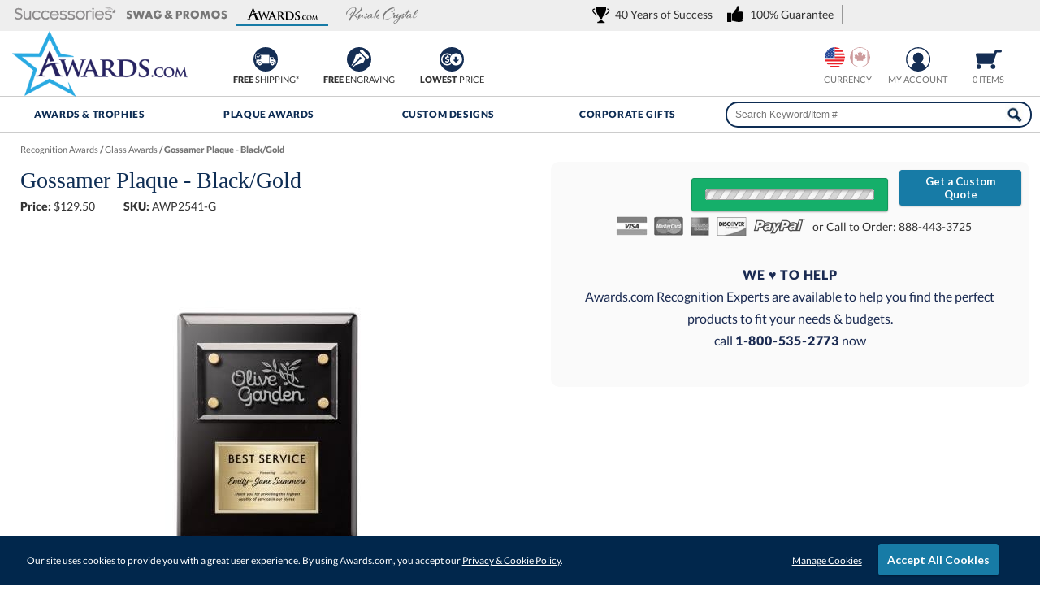

--- FILE ---
content_type: text/html; charset=UTF-8
request_url: https://www.awards.com/glass-awards/23537-gossamer-plaque-black-gold
body_size: 37648
content:
<!DOCTYPE html>
<html xmlns="http://www.w3.org/1999/xhtml" lang="en">
<head><!-- INSERT BY TRANSFORMER. SELECTOR=head,LOCATION=prepend --><script src="https://rapid-cdn.yottaa.com/rapid/lib/nnt9gfX5acmYFg.js"></script><!-- INSERT BY TRANSFORMER. SELECTOR=head,LOCATION=prepend --><script>
 Yo.sequence.createTimer(20);
</script>
<meta charset="utf-8">
<title>Gossamer Plaque - Black/Gold AWP2541-G | Glass Awards</title>
<meta name="description" content="Gossamer Plaque - Black/Gold from Awards.com Glass Awards. The refined and regal look of the Gossamer Wall Plaque will shine a. Shop now or call 1-800-429-2737"/>
<meta http-equiv="Content-Language" content="en-us">
<meta name="robots" content="index,follow">
<meta property="og:description" content="Gossamer Plaque - Black/Gold from Awards.com Glass Awards. The refined and regal look of the Gossamer Wall Plaque will shine a. Shop now or call 1-800-429-2737"/>
<meta property="og:url" content="https://www.awards.com/glass-awards/23537-gossamer-plaque-black-gold"/>
<meta property="og:type" content="product"/>
<meta property="og:title" content="Gossamer Plaque - Black/Gold"/>
<meta property="og:image" content="https://cdn2.awards.com/products/26257607r-plaque-awards-gossamer-plaque-black-gold.jpg"/>
<meta property="og:image:secure_url" content="https://cdn2.awards.com/products/26257607r-plaque-awards-gossamer-plaque-black-gold.jpg"/>
<meta property="og:price:currency" content="USD"/>
<meta http-equiv="X-UA-Compatible" content="IE=edge"/>
<meta name="viewport" content="width=device-width, initial-scale=1.0, maximum-scale=5.0, user-scalable=yes"/>
<base href="https://www.awards.com/"/>
<style>@font-face{font-family:Lato;font-style:normal;font-weight:400;font-display:swap;src:local('Lato Regular'),local('Lato-Regular'),url(https://fonts.gstatic.com/s/lato/v16/S6uyw4BMUTPHjxAwXiWtFCfQ7A.woff2) format('woff2');unicode-range:U+0100-024F,U+0259,U+1E00-1EFF,U+2020,U+20A0-20AB,U+20AD-20CF,U+2113,U+2C60-2C7F,U+A720-A7FF}@font-face{font-family:Lato;font-style:normal;font-weight:400;font-display:swap;src:local('Lato Regular'),local('Lato-Regular'),url(https://fonts.gstatic.com/s/lato/v16/S6uyw4BMUTPHjx4wXiWtFCc.woff2) format('woff2');unicode-range:U+0000-00FF,U+0131,U+0152-0153,U+02BB-02BC,U+02C6,U+02DA,U+02DC,U+2000-206F,U+2074,U+20AC,U+2122,U+2191,U+2193,U+2212,U+2215,U+FEFF,U+FFFD}@font-face{font-family:Lato;font-style:normal;font-weight:900;font-display:swap;src:local('Lato Black'),local('Lato-Black'),url(https://fonts.gstatic.com/s/lato/v16/S6u9w4BMUTPHh50XSwaPGQ3q5d0N7w.woff2) format('woff2');unicode-range:U+0100-024F,U+0259,U+1E00-1EFF,U+2020,U+20A0-20AB,U+20AD-20CF,U+2113,U+2C60-2C7F,U+A720-A7FF}@font-face{font-family:Lato;font-style:normal;font-weight:900;font-display:swap;src:local('Lato Black'),local('Lato-Black'),url(https://fonts.gstatic.com/s/lato/v16/S6u9w4BMUTPHh50XSwiPGQ3q5d0.woff2) format('woff2');unicode-range:U+0000-00FF,U+0131,U+0152-0153,U+02BB-02BC,U+02C6,U+02DA,U+02DC,U+2000-206F,U+2074,U+20AC,U+2122,U+2191,U+2193,U+2212,U+2215,U+FEFF,U+FFFD}#quote_request_form #request_a_quote_loading{display:none}#cookie_choices_container p{padding:10px 0}*{margin:0}body,html{height:100%;scroll-behavior:smooth}.wrapper{min-height:100%;height:auto!important;margin:0 auto calc(var(--footer-height) * -1)}body{margin:0;padding:0;font-size:14px;line-height:20px;color:#333;font-family:var(--main-font1);background-color:#fff}.mobile-md-show,.mobile-sm-show,.web-hide{display:inherit!important}#skip-link{background:#fff;border:var(--main-lgt-clr) solid 2px;padding:15px 10px;position:absolute;margin:2px;transform:translateX(-500%);z-index:1000}#skip-link a{text-decoration:underline}.clear:after{content:".";display:block;height:0;clear:both;visibility:hidden}.clear,html[xmlns] .clear{display:block}br.clear{clear:both;display:inline-block!important}h1{color:var(--main-drk-clr);font-size:18px;font-weight:400;margin:0 0 10px}h3{margin:10px 0 5px;font-size:16px;font-weight:400;color:var(--main-drk-clr)}strong{font-weight:900}a{color:#333;text-decoration:none}p a{text-decoration:underline;color:#177ba6}a img{border:0}ul{margin:0;padding:0}.floatleft{float:left!important}hr{border:1px solid #999}.btn_white{background-color:#f3f3f3;background-image:-ms-linear-gradient(top,#fefefe 0,#f3f3f3 100%);background-image:-moz-linear-gradient(top,#fefefe 0,#f3f3f3 100%);background-image:-o-linear-gradient(top,#fefefe 0,#f3f3f3 100%);background-image:-webkit-gradient(linear,left top,left bottom,color-stop(0,#fefefe),color-stop(1,#f3f3f3));background-image:-webkit-linear-gradient(top,#fefefe 0,#f3f3f3 100%);background-image:linear-gradient(to bottom,#fefefe 0,#f3f3f3 100%);border:1px solid #ccc;border-radius:3px;text-align:center;vertical-align:middle;-webkit-appearance:none}.btn_green,.btn_teal{-webkit-appearance:none;appearance:none;color:#fff!important;text-align:center;vertical-align:middle;-webkit-appearance:none;text-decoration:none;font-weight:700;box-shadow:0 1px 2px rgba(0,0,0,.3);border-radius:3px}.btn_green{background:#15af6a;border:1px solid #12965b}.btn_green_active{background:#12965b}.btn_teal{background:#177ba6;border:1px solid #177ba6}.btn_normal{padding:10px;font-size:14px}.btn_small{padding:5px 10px}.btn_normal,.btn_small{text-decoration:none!important;display:inline-block;font-family:var(--main-font1)}:root{--main-lgt-clr:#177BA6;--main-drk-clr:#0e2d54;--main-flt-clr:#0e2d54;--main-btn-clr:#2ecc71;--main-btn-clr-hover:#29b362;--main-green:#00804F;--main-font1:'Lato',sans-serif;--main-font2:Baskerville,"Palatino Linotype",Palatino,"Century Schoolbook L","Times New Roman",serif;--header-bump:132px;--header-bump-scroll:110px;--header-checkout-bump:-38px;--footer-height:610px;--peek:40px}@media only screen and (max-width:980px){.mobile-hide{display:none!important}.web-hide{display:block!important}h1{text-align:center}.wrapper{margin:0 auto!important}}@media only screen and (max-width:640px){.mobile-md-hide{display:none!important}.mobile-md-show{display:inline-block!important}}@media only screen and (max-width:480px){.mobile-sm-hide{display:none!important}.mobile-sm-show{display:inline-block!important}}#header-tabs-wrapper{height:38px;background:#eee}#header-tabs-container{width:100%;margin:0 auto;overflow:hidden}#header-tabs{padding:0 1%;width:98%}#header-tabs .header-tab{margin:5px;padding:0 0 5px;border-width:0 0 2px;border-style:solid;border-color:#efefef;float:left;height:20px;text-align:center;opacity:.5}#header-tabs #header-tab-01,#header-tabs #header-tab-02,#header-tabs #header-tab-03,#header-tabs #header-tab-04{background-image:url(https://cdn2.awards.com/static/images/gfx-header/header-logos.svg);background-size:125px;width:9%;min-width:90px;background-repeat:no-repeat}#header-tabs #header-tab-01{min-width:125px;background-position:center 4px}#header-tabs #header-tab-02{min-width:128px;background-position:center -40px}#header-tabs #header-tab-03{background-position:center -18px}#header-tabs #header-tab-04{background-position:center -84px;background-size:165px}#header-tabs .header-tab.current-tab{border-color:var(--main-lgt-clr);opacity:1}#header-tabs .value-prop{float:right;margin-top:5px;padding:3px 0;vertical-align:middle}#header-tabs .value-prop span{border-right:1px solid #999;margin-left:4px;padding:3px 10px 3px 28px;background-image:url(https://cdn2.awards.com/static/images/gfx-header/header-logos.svg);background-size:160px;background-repeat:no-repeat}#header-tabs .value-prop span.value-01{background-position:left -222px}#header-tabs .value-prop span.value-02{background-position:left -168px}#header{background:#fff;color:#333;position:relative;z-index:21;border-bottom:1px solid #ccc}#header-container-outter{z-index:22}#header-container{height:80px;margin:0 auto;min-width:980px;position:relative;z-index:10;padding:0 20px}#logo{left:15px;position:absolute;top:0}.header-value{position:relative;top:0;font-size:14px;float:left;left:250px;width:28%;display:flex}.header-icon.value{width:33%;float:left}@media only screen and (max-width:1400px){.header-icon.value.hide{display:none}}#header-menu-show{display:none}.header-nav{z-index:100;background:#fff;border-bottom:1px solid #ccc;position:relative}.header_workinghours{float:right;width:240px;height:80px}.header-icon{float:right;font-size:11px;margin-bottom:5px;margin-top:20px;padding:0;text-align:center;text-transform:uppercase;min-width:56px;width:7%;white-space:nowrap}.header-icon img{vertical-align:middle}#header_cart_snapshot img{padding:3px 0}.header-icon span{white-space:nowrap;text-decoration:none;color:#737373}#header_phone_number{width:151px;margin-top:27px}#header_phone_number strong{font-size:18px}#header_live_chat{width:88px}.livechat_button{height:31px}#header_country{width:65px;height:30px;overflow:hidden;margin:auto}.country{background-image:url(https://cdn2.awards.com/static/images/gfx-header/countries.svg);background-repeat:no-repeat;background-size:50px;width:25px;height:25px;opacity:.5;filter:grayscale(50%);margin:0 3px;float:left;border-radius:100%}.country.usa{background-position:top left}.country.canada{background-position:top right}.country.current{opacity:1;filter:grayscale(0%)}.currency-cad-show,.currency-usd-show{display:inline-block}#header-global-search{float:right;margin:6px 0 0;width:36%;position:relative}#header-global-search .btn_global_search{height:28px;position:relative;width:37px;border-radius:15px;margin-top:2px}#header-global-search .search_box{border:2px solid var(--main-flt-clr);color:#0e2d54;float:left;font-size:12px;height:32px;margin-right:-40px;padding:0 0 0 10px;width:95%;border-radius:15px;margin-left:2.5%}#header-global-nav.header-global-nav-container{position:relative;min-width:980px;margin:0 auto;z-index:0;list-style:none;display:flex;background:#fff}#header-global-nav.header-global-nav-container li.header-tab{width:20%;position:relative;margin:0;text-align:center}.header-link{color:var(--main-drk-clr);font-size:12px;letter-spacing:.05em;font-weight:900;text-transform:uppercase;height:31px;line-height:17px;padding:13px 0 0;display:inline-block;width:100%}#search_suggest_container{position:absolute;background:#fff;width:90%;padding:0;top:30px;right:-4px;z-index:21;clear:both;display:none;margin:0 5%;border:1px #999;border-style:none solid solid;box-shadow:0 10px 10px rgba(0,0,0,.4);overflow:hidden}.header-global-nav-container .submenu-toggle{background:0 0;color:#fff;border:none;width:18px;right:-10px;height:18px;font-size:24px;position:absolute;border-radius:30px;padding:10px;display:none;top:-25px}.header-global-nav-container .submenu-toggle::after{content:"▾";position:absolute;top:50%;left:50%;transform:translate(-50%,-50%)}.SubMenuBody{position:unset;display:block;text-align:left;height:0;width:0}.header-tab #mainfull{min-width:calc(980px - 40px);background:#fff;z-index:100;display:flex;flex-wrap:wrap;box-shadow:0 0 3px 0 #000 inset;position:fixed;width:calc(100% - 40px);right:0;max-height:0;overflow:hidden;padding:0 20px;border:none}.catlist{padding:0 2%;width:20%;border-left:1px solid #ccc;box-sizing:border-box}.catlist.first{border-left:none}.catlist .listtitle{color:var(--main-drk-clr);font-size:14px;text-transform:uppercase;letter-spacing:.01em;border-bottom:1px solid #9bacb7;padding-bottom:5px}.catlist ul{line-height:22px;font-size:12px}.catlist ul.halfsub{display:grid;grid-template-columns:repeat(2,1fr);gap:0 20px;text-align:center}.catlist ul li{list-style:none;border-bottom:1px solid #fcfcfc;border-top:1px solid #e5e5e5;margin:0}.catlist ul li a{width:calc(100% - 15px);display:inline-block;padding:5px 0 5px 15px;letter-spacing:.03em}.catlist ul.halfsub li a{width:calc(100%);padding:5px 0}@media only screen and (max-width:1200px){#header-tabs .value-prop a{display:none}}@media only screen and (max-width:980px){#header-global-nav.header-global-nav-container,#header-tab-02,#header-tab-03,#header-tab-04,#header_live_chat,#search_suggest_container,.header-icon span{display:none!important}#header-tabs{display:inline-flex}#header-tabs #header-tab-01{width:50%}#header-tabs .value-prop{float:none;overflow:hidden;width:155px;padding:0}#logo,.header-icon img{display:block!important}#header-container{height:105px;padding:0;min-width:100%;overflow:hidden}#header-menu-show{float:left;display:block}#logo{height:60px;margin:0;position:relative!important;text-align:center;width:100%}#logo img{width:160px;height:60px}.header_workinghours{width:auto;height:auto;position:absolute;left:calc(50% - 57px)}.header-icon{margin:10px 15px 0;width:auto;min-width:0}#header_phone_number{width:auto;margin:12px 0 0}#header_phone_number strong{font-size:12px;font-size:min(3vw,18px)}.header-nav{position:absolute;width:100%;border:none}#header-global-nav.header-global-nav-container li.header-tab,#header-global-search{width:100%;border-bottom:1px solid #ccc}#header-global-nav a,#header-global-search{width:100%!important}#header-global-search .search_box{width:93.5%;border:1px solid #666;border-radius:50px;padding:5px 0 5px 5px;margin-right:-45px;height:40px}#header-global-search .btn_global_search{padding:5px}#header-global-nav .menu-close{display:none!important}#mainfull{max-height:0!important;padding:0;border:none!important}}@media only screen and (max-width:600px){#header-tabs .value-prop{width:159px}}#driller{color:#757575;font-weight:900;font-size:11px;padding:0 0 5px;height:20px;width:100%;overflow:hidden;white-space:nowrap;text-overflow:ellipsis}#driller a{color:#737373;text-decoration:underline;font-weight:400}#driller span a{color:#666;text-decoration:none}#product-container{width:98%;margin:10px auto auto}#product-container #driller{width:98%;margin:0 1%}#product_pg_wrapper{position:relative;min-height:420px;width:100%;margin:0 auto;overflow:hidden}#product_pg_left{float:left;width:48%;height:100%;padding:0 1%}#product_pg_right{float:right;width:45%;z-index:2;margin:0 auto;background:#fafafa;padding:20px 1%;border-radius:10px;position:relative}#product_pg_wrapper strong{font-weight:900}#product_pg_wrapper h1{font-size:28px;line-height:25px;margin:10px 0;padding-bottom:0;position:relative;width:100%;font-family:var(--main-font2)}#product_pg_image{position:relative;width:500px;max-width:100%;margin:0 auto;overflow:hidden}#product_image_loading{background-image:url(https://cdn2.awards.com/static/images/gfx-products_pages/loading-bg.png);background-repeat:repeat;display:none;position:absolute;width:100%;height:100%;text-align:center;vertical-align:middle;top:0}#product_image_loading img{margin-top:120px}#product_photo_img{width:100%;max-width:500px;height:auto!important}.product_views{margin:0 auto 10px 0;width:53px;position:absolute;top:10px;max-height:500px;overflow-y:scroll;overflow-x:hidden;scrollbar-width:thin;scrollbar-color:#ccc transparent;padding-right:11px;-ms-overflow-style:none}.product_views::-webkit-scrollbar{width:4px}.product_views::-webkit-scrollbar-track{background:0 0}.product_views::-webkit-scrollbar-thumb{background-color:#000;border-radius:2px}.product_views::-ms-scrollbar{display:none}@media only screen and (max-width:1450px){.product_views{margin:0 auto 20px;position:relative;text-align:center;overflow-y:hidden;max-height:65px;overflow-x:scroll;width:100%;display:flex}}.product_views img{border:1px solid #ccc;margin:0 1px;width:50px;height:50px;border-radius:5px}.product_pg_upsell_long{width:98%;margin-bottom:40px}#product_pg_right .product_pg_upsell{float:none;height:auto!important;margin:0 1% 20px;width:98%}.product_price_sku{margin-bottom:10px;display:flex;width:100%}.product_price_sku div{width:auto;margin-right:1%;min-width:20%}.product_price_sku div.stock{color:#3953a4;margin-left:0;margin-right:0}#product_pg_cart_loading{text-align:center}#personalization.personalization_accordion,#product_pg_cart.configuration{max-height:0;overflow:hidden;opacity:0}.product_price_sku_bottom div{margin-top:7px;width:auto;padding-right:20px}.product_price_sku div.stock.outofstock{color:#b3b3b3}.product_pg_cart_buy img{vertical-align:middle}.favorite-desktop{float:right;margin-top:5px}#favorite_link.wishlist_link{background:url(https://cdn2.awards.com/static/images/gfx-products_pages/favorites.svg) left top/136px 19px no-repeat #ccc;font-size:12px;padding:2px 0 2px 25px;color:var(--main-lgt-clr)}.callcenter{color:#1b2b52;font-size:16px;line-height:27px;margin:10px 2.5%;padding:2.5%;width:90%}.callcenter strong{text-transform:uppercase;letter-spacing:.05em}#product_description p{margin-bottom:20px}#product_description ul{margin:0 0 10px 20px}p.product-guarantee{color:var(--main-lgt-clr);font-size:14px;text-align:center;line-height:30px;margin:20px 0}.btn_quote{position:absolute;width:150px;top:10px;right:10px;z-index:10}table.qtydiscounts td,table.qtydiscounts th{text-align:center;line-height:12px;min-width:63px;font-size:12px;border-bottom:1px solid #eee;padding:10px;font-weight:400}.product_pg_upsell caption.upsell_title,.product_pg_upsell div.upsell_title{color:var(--main-drk-clr);font-size:16px;padding-bottom:2px;margin-bottom:5px;text-align:left;font-weight:700;line-height:20px}table.qtydiscounts td.price,table.qtydiscounts th.qty{border-left:1px solid #999}#product_pg_cart{position:relative;z-index:2;width:98%;margin:0 1%}.cart_options{padding:0 1px;margin:30px 0 10px;font-size:10px;line-height:10px;color:#222}.cart_option_title{color:var(--main-drk-clr);font-weight:900;font-size:16px;line-height:20px;text-align:left;border-top:1px solid #ccc;padding-top:20px!important}.cart_option_title .floatleft,.cart_options .cart_option_title{padding:7px 0 7px 5px}.cart_option_title .option_optional{color:#666;font-size:12px;letter-spacing:.05em;margin-left:20px;font-weight:400;float:left}.cart_options td.options_dropdown{font-size:12px;padding-top:10px}.cart_options td.options_dropdown select{background:url(https://cdn2.awards.com/static/images/select-arrow.png) 97.5% center no-repeat #fff;font-size:14px;border:1px solid #999;padding:10px;width:100%!important;-moz-appearance:none;-webkit-appearance:none;appearance:none;border-radius:5px}.options_image_container td{padding:8px 0}.options_image{float:left;width:90px;height:120px;overflow:hidden;border:1px solid #d8dfe3;border-radius:10px;background-color:#fff;margin:5px;padding:5px 4px;text-align:center}.options_image a{display:block;text-decoration:none;color:inherit}.options_image img{width:100%;height:auto;border-radius:6px;margin-bottom:6px}.options_image .theme_name{font-size:13px;line-height:1.3;font-weight:500;color:#1c4561}.options_image.options_image_current{border-color:#3bb1d7;box-shadow:0 0 0 2px rgba(28,69,97,.15);border-width:2px;margin:4px}.customization_radio_options td{padding:5px 0 20px 20px}.product_pg_cart_options_txt{padding:0 0 15px 5px}#product_pg_cart form .product_pg_cart_options_txt label{margin-left:10px;font-size:14px;margin-right:0}.product_pg_cart_options_txt textarea{width:96%;height:100px;padding:1%;border-radius:5px;border-color:#ccc #aaa #aaa #cccc}#product_pg_cart form .product_pg_cart_options_txt input[type=file]{background-color:#bce5ff;border:none;margin-left:29px;margin-right:0;padding:10px;border-radius:10px}.product_pg_cart_options_txt .upload{margin-left:35px;border:2px solid #666}.product_pg_cart_main{font-size:12px;color:#222;padding:15px 0 0;font-weight:400;text-align:left}.product_pg_cart_buy{text-align:center;margin-bottom:5px}#product_personalize_btn.btn_normal,.product_pg_cart_buy .btn_normal,form #product_pg_cart_buttons .product_pg_cart_buy .btn_normal{margin:10px 20% 0;padding:8px 0;width:60%!important;height:40px}.more_info{margin:20px;text-align:left;width:380px}.more_info ul{margin-top:10px;margin-left:20px;line-height:15px}.more_info a{text-decoration:underline}#quote-request{line-height:20px;font-size:12px}#quote-request .col-2-left{margin:0 2%;text-align:center;width:35%;float:left}#quote-request .col-2-right{margin-right:5%;width:55%;float:right}#quote-request h3{font-size:18px;height:16px;padding:10px 15px;margin:0 0 10px;overflow:hidden;text-align:center;text-overflow:ellipsis;white-space:nowrap;font-family:var(--main-font1);font-weight:900;color:var(--main-drk-clr)}#quote-request p{margin:0 0 10px}#quote-request form{width:auto;margin:0;clear:none}#quote-request .row{display:flex;gap:10px}#quote-request label{margin:0 0 10px}#quote-request input[type=email],#quote-request input[type=text],#quote-request textarea{padding:5px;font-size:12px;border-radius:5px;border:1px solid #aaa;width:calc(100% - 10px)}#quote-request .btn_normal{margin:0 15%!important;padding:10px 0;width:70%!important}#quote_request_form div.error{padding:0 5px;border-radius:5px}ul.tabs{margin:0 0 10px;padding:0;list-style:none;height:28px;border-bottom:1px solid var(--main-drk-clr);width:100%;font-size:12px;color:#484b4c}ul.tabs li{float:left;font-size:14px;height:27px;line-height:27px;overflow:hidden;padding:0;position:relative;width:25%;text-align:center;letter-spacing:.02em}#product-tabs-info{padding:10px;margin-bottom:15px}.warning.options{border:1px solid #ccc;margin:20px 0 0!important;padding:20px!important;background:#fff!important;border-radius:5px}div.warning{margin:0 0 15px;padding:10px 15px}div.warning span{background-image:url(https://cdn2.awards.com/static/images/gfx-products_pages/warning_red.gif);background-repeat:no-repeat;background-position:left;padding-left:25px;padding-top:5px;padding-bottom:5px}div.firstdegree{border:1px solid #fc3;background:#ffc;color:#222;font-weight:800}div.thirddegree{background:#ccffcd;color:#222;border:1px solid #007403}div.options{background:#fff;color:#222;padding:10px}#product_pg_wrapper .firstdegree{margin:0 10px 10px 0;padding:10px 15px}#product_pg_cart .firstdegree{margin:0 10px 15px 0;padding:10px 15px}#product_pg_cart .thirddegree{margin:0 10px 15px 0;padding:10px 15px;text-align:center}@media (max-width:1300px) and (min-width:980px){table.qtydiscounts td.price{padding:5px;font-size:.98vw!important}}@media only screen and (max-width:980px){.callcenter,.favorite-desktop,.pr_ratingnumber,.pr_read,span.option_optional{display:none}#cartAdd table,#favorite_link,#product_pg_image,#product_pg_left,#product_pg_right{width:100%!important;min-width:0!important}#product-container{width:100%;min-width:0}#product_pg_wrapper{width:96%;min-width:0}#product_pg_left,#product_pg_right{margin:0 auto}#product_pg_right{padding:20px 0}#pr_productsnippet{text-align:right!important}#product_pg_image,.product_views{text-align:center}ul.tabs li{letter-spacing:0;width:33.33%}.product_pg_upsell{width:97%;margin:25px auto}#product_description p{width:auto}#product_pg_cart form .product_pg_cart_options_txt label{line-height:20px}#product_personalize_btn.btn_normal{width:75%!important;margin:20px 12.5% 0}form #product_pg_cart_buttons .product_pg_cart_buy{margin:10px 0;width:100%}form #product_pg_cart_buttons .product_pg_cart_buy .btn_normal,form #product_pg_cart_buttons .product_pg_cart_buy .btn_white{margin:0 auto 20px;width:75%!important}#product_pg_cart select{width:100%}}@media only screen and (max-width:640px){#product_pg_right .product_pg_upsell{padding:10px 0}table.qtydiscounts{display:inline-block;overflow-x:auto;position:relative}table.qtydiscounts tr>:first-child{position:sticky;left:0;z-index:2;background-color:#fafafa;border-right:1px solid #999}.options_image{width:calc(33% - 24px)}.product_pg_upsell{width:calc(100% - 30px);padding:10px}.product_price_sku div{width:32%}}.form{width:auto;clear:left;margin:0 0 33px}form .row{float:left;margin-top:5px;margin-bottom:5px;width:100%;position:relative}form label{width:125px;float:left}form label.radio_select{width:auto;float:none;margin-right:15px}form input:not([type=image]){width:200px;height:15px}form input:not([type=image]).text{border:1px solid #aaa;height:16px;border-radius:5px}form input.upload,form input[type=file]{width:auto;height:auto!important;min-width:200px;border:none!important}form input[type=radio]{height:15px!important;width:15px!important;padding:0!important;margin:0!important}form textarea{width:200px}form select{width:205px;height:auto}form input.btn_normal[type=submit]{height:40px!important;padding:0 10px!important;width:auto!important;min-width:100px}#pill-toggle{display:inline-flex;align-items:center;gap:4px;padding:2px;border-radius:999px;background-color:#f3f5f7;box-shadow:0 1px 3px rgba(0,0,0,.06) inset}#pill-toggle input[type=radio]{position:absolute!important;opacity:0}#pill-toggle label{position:relative;width:auto;top:0;margin:0;padding:4px 14px;border-radius:999px;border:1px solid transparent;font-size:12px;font-weight:600;letter-spacing:.02em;color:#1c4561;opacity:100}#pill-toggle input[type=radio]:checked+label{background-color:#177ba6;border-color:#177ba6;color:#fff;box-shadow:0 2px 4px rgba(0,0,0,.12)}table h3{padding:5px 10px;background:#e3e7e8;font-size:14px;color:#333;font-weight:400}a.help{color:var(--main-green);font-family:Tahoma,Geneva,sans-serif;font-size:10px;letter-spacing:2px;margin-left:1px;vertical-align:text-top}.center,table .center{text-align:center}div.alert{margin:0 0 15px;padding:10px 15px;border:1px solid}div.error{background:#ffc;color:#222;border-color:#fc3}#product_pg_cart select{background:url(https://cdn2.awards.com/static/images/select-arrow.png) 98% center no-repeat #fff;border:1px solid #aaa;padding:10px;width:100%;font-size:13px;-moz-appearance:none;-webkit-appearance:none;appearance:none;border-radius:5px}.slide-wrapper{position:relative}.options-scroll{display:flex;overflow-x:auto;scroll-snap-type:x mandatory;-webkit-overflow-scrolling:touch;scrollbar-width:none;margin-top:10px;text-align:center}.options-scroll::-webkit-scrollbar{display:none}.options-scroll .options_image{flex:0 0 auto;float:none}@media (hover:hover) and (pointer:fine){.scrollbar{scrollbar-width:thin;scrollbar-color:#2baae2 transparent;padding-bottom:15px}.scrollbar::-webkit-scrollbar{height:6px;display:block}.scrollbar::-webkit-scrollbar-track{background:0 0}.scrollbar::-webkit-scrollbar-thumb{background:#2baae2;border-radius:3px}}#pr_productsnippet{font-size:11px;text-align:left;text-wrap:nowrap}#pr_productsnippet .pr_read{padding-right:0!important;border-right:none!important;margin:0 10px 0 0!important}#pr_productsnippet div.starrating{background:url(https://cdn2.awards.com/static/images/starrating.svg) 0 0/100px no-repeat;height:20px;width:100px;display:inline-block;vertical-align:middle;padding:0 2px;opacity:.8}div.starrating.star5-0{background-position:0 0!important}</style>
<link href="https://cdn2.awards.com/static/images/favicon.ico" rel="shortcut icon"/>
<link rel="apple-touch-icon" sizes="180x180" href="https://cdn2.awards.com/static/images/apple-touch-icon.png">
<link rel="icon" type="image/png" sizes="32x32" href="https://cdn2.awards.com/static/images/favicon-32x32.png">
<link rel="icon" type="image/png" sizes="16x16" href="https://cdn2.awards.com/static/images/favicon-16x16.png">
<link rel="manifest" href="https://cdn2.awards.com/static/images/site.webmanifest">
<link rel="mask-icon" href="https://cdn2.awards.com/static/images/safari-pinned-tab.svg" color="#5bbad5">
<meta name="msapplication-TileColor" content="#2b5797">
<meta name="msapplication-config" content="https://cdn2.awards.com/static/images/browserconfig.xml">
<meta name="theme-color" content="#ffffff">
<link rel="canonical" href="https://www.awards.com/glass-awards/23537-gossamer-plaque-black-gold"/> <link rel="image_src" type="image/jpeg" href="https://cdn2.awards.com/products/26257607r-plaque-awards-gossamer-plaque-black-gold.jpg"/>
<script>window.dataLayer=window.dataLayer||[];function gtag(){dataLayer.push(arguments);}gtag('js',new Date());</script>
<script>(function(w,d,o,u,a,m){w[o]=w[o]||function(){(w[o].q=w[o].q||[]).push(arguments);},w[o].e=1*new Date();w[o].u=u;a=d.createElement('script'),m=d.getElementsByTagName('script')[0];a.async=1;a.src=u+'/mcfx.js';m.parentNode.insertBefore(a,m);})(window,document,'mcfx','https://aw.awards.com');mcfx('create',{siteId:49732,modules:["view","forms","reviews"],useSecureCookies:true});</script>
<script type="text/javascript" async src="//cdn.leadmanagerfx.com/phone/js/49732"></script>
</head>
<body>
<div class="wrapper">
<header aria-label="Gossamer Plaque - Black/Gold">
<nav id="skip-link"><a tabindex="0" href="/glass-awards/23537-gossamer-plaque-black-gold#main">Skip to Main Content</a></nav>
<aside role="complementary" id="header-tabs-wrapper">
<div id="header-tabs-container">
<div id="header-tabs" role="navigation" aria-label="Menu of Associated Websites">
<div id="header-tab-01" class="header-tab" role="button" aria-label="Visit Successories.com in a New Window" onclick="window.open('https://www.successories.com', '_blank')" tabindex="0"></div>
<div id="header-tab-02" class="header-tab" role="button" aria-label="Swag &amp; Promo in a New Window" onclick="window.open('https://www.successories.com/promotional-products/', '_blank')" tabindex="0"></div>
<div id="header-tab-03" class="header-tab current-tab" role="button" aria-current="true" aria-label="Current Website - Awards.com" onclick="window.open('https://www.awards.com', '_blank')" tabindex="0"></div>
<div id="header-tab-04" class="header-tab" role="button" aria-label="Visit Kusak.com in a New Window" onclick="window.open('https://www.kusak.com', '_blank')" tabindex="0"></div>
<div class="value-prop" role="group">
<a tabindex="0" role="link" onclick="location='https://www.awards.com/aboutus'" aria-label="40 Years of Success"><span class="value-02">40 Years of Success</a>
<a tabindex="0" role="link" onclick="location='https://www.awards.com/guarantee'" aria-label="100% Guarantee"><span class="value-01">100% Guarantee</span></a>
<div style="float: right; width: 230px; height:20px" class="trustpilot-widget" data-locale="en-US" data-template-id="5419b637fa0340045cd0c936" data-businessunit-id="560da9a90000ff000583eebe" data-style-height="20px" data-style-width="100%" data-theme="light">
</div>
</div>
</div>
</div>
</aside>
<div id="header-scroll" role="banner" aria-label="Page Header">
<div id="header">
<div id="header-container-outter">
<div id="header-container">
<a id="logo" href="https://www.awards.com/"><img aria-label="Awards.com" src="https://cdn2.awards.com/static/images/gfx-header/Awards-Trophies-Recognition.png" alt="Awards.com - Custom Awards &amp; Trophies" width="216" height="81"/></a>
<div class="header-value mobile-hide">
<div class="header-icon value"><img class="header-favorite" src="https://cdn2.awards.com/static/images/gfx-header/header-icons-values-01.svg" alt="Free Shipping on Awards" aria-hidden="true" width="40" height="30"><br><strong>FREE</strong> Shipping*</div>
<div class="header-icon value"><img class="header-favorite" src="https://cdn2.awards.com/static/images/gfx-header/header-icons-values-02.svg" alt="Free Award Engraving" aria-hidden="true" width="40" height="30"><br><strong>FREE</strong> Engraving</div>
<div class="header-icon value hide"><img class="header-favorite" src="https://cdn2.awards.com/static/images/gfx-header/header-icons-values-03.svg" alt="No Setup Fees" aria-hidden="true" width="40" height="30"><br><strong>FREE</strong> Setup</div>
<div class="header-icon value"><img class="header-favorite" src="https://cdn2.awards.com/static/images/gfx-header/header-icons-values-04.svg" alt="Lowest Price Guarantee" aria-hidden="true" width="40" height="30"><br><strong>Lowest</strong> Price</div>
</div>
<a href="https://www.awards.com/cart" id="header_cart_snapshot" class="header-icon"><img src="https://cdn2.awards.com/static/images/gfx-header/header-icons-cart.svg" width="32" height="24" alt="Cart"/><br/><span class="carttotal" id="header-cart-snapshot">0 items</span></a>
<a class="header-icon" href="https://www.awards.com/account" id="header_favorites_snapshot" title="my account"><img class="header-favorite" src="https://cdn2.awards.com/static/images/gfx-header/header-icons-account.svg" width="40" height="30" alt="my account" aria-hidden="true"/><br/><span>My Account</span></a>
<div class="header-icon mobile-hide">
<div id="header_country">
<div role="group" aria-labelledby="currencygroup" tabindex="0" class="currency-usd-show">
<a class="country usa current" onclick="setCurrency('USD');" tabindex="0" aria-label="Prices currently in United States dollars"></a>
<a class="country canada" onclick="setCurrency('CAD');" tabindex="0" aria-label="Change currency to Canadian dollars"></a>
</div>
<div role="group" aria-labelledby="currencygroup" tabindex="0" class="currency-cad-show">
<a class="country usa" onclick="setCurrency('USD');" tabindex="0" aria-label="Change currency to United States dollars"></a>
<a class="country canada current" onclick="setCurrency('CAD');" tabindex="0" aria-label="Prices currently in Canadian dollars"></a>
</div>
</div>
<span id="currencygroup">Currency</span>
</div>
<div class="header_workinghours">
<div id="header_phone_number" style="display:none" class="header-icon">
<strong><a href="tel:18004292737">1-800-4-Awards</a></strong><br/><span>1-800-429-2737</span>
</div>
<div id="header_hours_open" style="display:none;">
<div id="header_live_chat" class="header-icon" style="display:none;" aria-hidden="true">
<div data-id="PeShZ5QKkY" class="livechat_button"></div>
<span>Live Chat</span></div>
</div>
</div>
<a class="header-icon" tabindex="0" onclick="toggleClass('header-global-nav', 'show')" id="header-menu-show" role="button" aria-expanded="false" aria-controls="header-global-nav" aria-label="Open Main Menu"><img src="https://cdn3.successories.com/static/images/gfx-header/header-icons-menu.svg" width="40" height="30" alt="menu"/><span><br/>MENU</span></a>
</div>
</div>
</div>
<nav class="header-nav">
<ul id="header-global-nav" class="header-global-nav-container">
<li class="header-tab">
<a class="header-link" href="awards-recognition/1" id="menu_awards_trophies">Awards &amp; Trophies</a>
<button class="submenu-toggle visually-hidden" aria-label="Awards and Trophies menu" aria-expanded="false" aria-controls="panel_awards_trophies"></button>
<div class="SubMenuBody" id="panel_awards_trophies" hidden role="region" aria-labelledby="menu_awards_trophies">
<nav id="mainfull" role="navigation" aria-label="Employee Recognition Awards Categories">
<div class="catlist first">
<p class="listtitle" aria-hidden="true">Crystal:</p>
<ul tabindex="0" aria-label="Crystal Award Categories">
<li><a href="crystal-awards/1">Crystal Awards</a></li>
<li><a href="https://www.awards.com/color-accented-crystal-awards/1">Color Accented Crystal</a></li>
<li><a href="https://www.awards.com/metal-crystal-awards/1">Metal &amp; Crystal</a></li>
<li><a href="https://www.awards.com/3d-crystal-awards/1">3D Crystal Awards</a></li>
<li><a href="https://www.awards.com/crystal-cube-awards/1">Crystal Cubes</a></li>
<li><a href="https://www.awards.com/crystal-eagle-awards/1">Crystal Eagle Awards</a></li>
<li><a href="https://www.awards.com/crystal-globe-awards/1">Crystal Globe Awards</a></li>
<li><a href="https://www.awards.com/crystal-paperweights/1">Crystal Paperweights</a></li>
<li><a href="https://www.awards.com/crystal-awards/crystal-pillar-awards/1">Crystal Pillar Awards</a></li>
<li><a href="https://www.awards.com/crystal-star-awards/1">Crystal Star Awards</a></li>
<li><a href="https://www.awards.com/crystal-truck-awards/1">Crystal Truck Awards</a></li>
</ul>
</div>
<div class="catlist">
<p class="listtitle" aria-hidden="true">Glass:</p>
<ul tabindex="0" aria-label="Glass Award Categories">
<li><a href="glass-awards/1">Glass Awards</a></li>
<li><a href="https://www.awards.com/art-glass-awards/1">Art Glass Awards</a></li>
<li><a href="https://www.awards.com/color-accented-glass-awards/1">Color Accented Glass</a></li>
<li><a href="https://www.awards.com/jade-glass-awards/1">Jade Glass</a></li>
<li><a href="https://www.awards.com/metal-glass-awards/1">Metal &amp; Glass</a></li>
<li><a href="engraved-vase-and-bowl-awards/1">Vase &amp; Bowl Awards</a></li>
</ul>
<br class="clear"/>
<p class="listtitle" aria-hidden="true">Acrylic:</p>
<ul tabindex="0" aria-label="Acrylic Award Categories">
<ul>
<li><a href="acrylic-awards/1">Acrylic Awards</a></li>
<li><a href="https://www.awards.com/colored-acrylic-awards/1">Colored Acrylic Awards</a></li>
<li><a href="https://www.awards.com/acrylic-awards/acrylic-diamond-awards/1">Diamond Acrylic Acrylic</a></li>
<li><a href="https://www.awards.com/acrylic-awards/embedment/1">Lucite Embedments</a></li>
<li><a href="https://www.awards.com/acrylic-awards/acrylic-star-awards/1">Star Acrylic Acrylic</a></li>
</ul>
</div>
<div class="catlist">
<p class="listtitle" aria-hidden="true">Specialty:</p>
<ul tabindex="0" aria-label="Specialty Award Categories">
<li><a href="full-color-awards/18472-custom-logo-cut-awards">Custom Logo Awards</a></li>
<li><a href="full-color-awards/1">Full Color Awards</a></li>
<li><a href="https://www.awards.com/3d-crystal-awards/1">3D Engraving</a></li>
<li><a href="awards-recognition/eco-friendly-awards-and-trophies/1">Eco-Friendly Awards</a></li>
<li><a href="metal-awards/1">Metal Awards</a></li>
<li><a href="marble-stone-awards/1">Marble &amp; Stone</a></li>
<li><a href="made-in-usa/1">Made in the USA &#127482;&#127480;</a></li>
</ul>
<br class="clear"/>
<p class="listtitle" aria-hidden="true">Wall Plaques:</p>
<ul tabindex="0" aria-label="Wall Plaques Categories">
<ul>
<li><a href="plaques/1">Plaque Awards</a></li>
<li><a href="perpetual-plaques/1">Perpetual Plaques</a></li>
<li><a href="photo-plaques/1">Photo Plaques</a></li>
</ul>
</div>
<div class="catlist">
<p class="listtitle" aria-hidden="true">Shop by Occasion:</p>
<ul tabindex="0" aria-label="Shop by Occasion Categories">
<li><a href="awards-recognition/deal-toys/1">Deal Toys</a></li>
<li><a href="https://www.awards.com/shop-by-recipient/milestone-awards/1">Milestone Awards</a></li>
<li><a href="https://www.awards.com/sales-awards/1">Sales Awards</a></li>
<li><a href="https://www.awards.com/realtor-awards/1">Real Estate Awards</a></li>
<li><a href="https://www.awards.com/retirement-awards/1">Retirement Awards</a></li>
<li><a href="https://www.awards.com/teacher-awards/1">Teacher Awards</a></li>
<li><a href="years-of-service-awards/1">Years of Service Awards</a></li>
</ul>
<br class="clear"/>
<p class="listtitle" aria-hidden="true">Corporate Gifts:</p>
<ul tabindex="0" aria-label="Corporate Gifts Categories">
<li><a href="personalized-corporate-gifts/barware/1">Barware</a></li>
<li><a href="personalized-corporate-gifts/bowls/1">Bowls</a></li>
<li><a href="corporate-gifts/clock-awards/1">Clocks</a></li>
<li><a href="personalized-corporate-gifts/paperweights/1">Paperweights</a></li>
<li><a href="engraved-picture-frames/1">Picture Frames</a></li>
</ul>
</div>
<div class="catlist">
<p class="listtitle" aria-hidden="true">Shop by Shape:</p>
<ul tabindex="0" aria-label="Shop by Shape Categories" class="halfsub">
<li><a href="https://www.awards.com/apple-awards/1">Apple</a></li>
<li><a href="https://www.awards.com/circle-awards/1">Circle</a></li>
<li><a href="https://www.awards.com/diamond-awards/1">Diamond</a></li>
<li><a href="https://www.awards.com/eagle-awards/1">Eagle</a></li>
<li><a href="https://www.awards.com/flame-awards/1">Flame</a></li>
<li><a href="https://www.awards.com/gemstone-awards/1">Gemstone</a></li>
<li><a href="https://www.awards.com/golf-awards/1">Golf</a></li>
<li><a href="https://www.awards.com/globe-awards/1">Globe</a></li>
<li><a href="https://www.awards.com/obelisk-awards/1">Obelisks</a></li>
<li><a href="https://www.awards.com/pyramid-awards/1">Pyramid</a></li>
<li><a href="https://www.awards.com/rectangle-awards/1">Rectangle</a></li>
<li><a href="https://www.awards.com/star-awards/1">Star</a></li>
</ul>
<br clear="all"/><br clear="all"/>
<p class="listtitle" aria-hidden="true">Shop by Shape:</p>
<ul tabindex="0" aria-label="Shop by Price Categories" class="halfsub">
<li><a href="https://www.awards.com/awards-recognition/shop-by-price/under-45-dollars/1">Under&nbsp;$45</a></li>
<li><a href="https://www.awards.com/awards-recognition/shop-by-price/between-45-and-80-dollars/1">$45&nbsp;&minus;&nbsp;$80</a></li>
<li><a href="https://www.awards.com/awards-recognition/shop-by-price/between-80-and-150-dollars/1">$80&nbsp;&minus;&nbsp;$150</a></li>
<li><a href="https://www.awards.com/awards-recognition/shop-by-price/awards-over-150-dollars/1">$150&nbsp;&minus;&nbsp;$200</a></li>
<li><a role="link" onclick="top.location='/search/products/0688d4ec79458c/1'">$200&nbsp;&minus;&nbsp;$300</a></li>
<li><a role="link" onclick="top.location='/search/products/1b744118be1918/1'">$300&nbsp;or&nbsp;more</a></li>
</ul>
</div>
</nav>
</div>
</li>
<li class="header-tab"><a class="header-link" href="plaques/1" id="menu_plaques">Plaque Awards</a></li>
<li class="header-tab"><a class="header-link" href="https://www.awards.com/custom-awards-request">Custom Designs</a></li>
<li class="header-tab"><a class="header-link" href="personalized-corporate-gifts/1" id="menu_gifts">Corporate Gifts</a></li>
<li id="header-global-search">
<form class="search" action="https://www.awards.com/search/products" method="post" aria-labelledby="header_search">
<div class="searchInputs" aria-labelledby="header_search">
<input type="search" role="searchbox" id="header_search" name="search" class="search_box" placeholder="Search Keyword/Item #" aria-label="Search Keyword or Item Number" autocomplete="off"/>
<input type="image" name="search" alt="search" aria-label="Search Now" class="btn_global_search" src="https://cdn2.awards.com/static/images/gfx-header/search.jpg"/>
</div>
<div id="search_suggest_container"></div>
</form>
</li>
<li class="header-tab web-hide">
<a class="header-link menu-close" aria-expanded="true" aria-controls="header-global-nav" onclick="Activa.DOM.removeClass('header-global-nav', 'show'); Activa.DOM.showID('header_menu_mobile-show'); Activa.DOM.hideID('header_menu_mobile-hide');">[x] Close Menu</a>
</li>
</ul>
</nav>
</div>	</header>
<main id="main" class="clear" tabindex="-1">
<section id="product-container" class="clear">
<nav id="driller" itemscope aria-label="Breadcrumb" itemtype="https://schema.org/BreadcrumbList">
<span itemprop="itemListElement" itemscope itemtype="https://schema.org/ListItem"><a href="awards-recognition/1" itemid="awards-recognition/1" itemtype="https://schema.org/WebPage" itemprop="item"><span itemprop="name">Recognition Awards</span></a><meta itemprop="position" content="0"/></span> / <span itemprop="itemListElement" itemscope itemtype="https://schema.org/ListItem"><a href="glass-awards/1" itemid="glass-awards/1" itemtype="https://schema.org/WebPage" itemprop="item"><span itemprop="name">Glass Awards</span></a><meta itemprop="position" content="1"/></span> / <span aria-current="page">Gossamer Plaque - Black/Gold</span></nav>
<section id="product_pg_wrapper" role="region" aria-label="Product Page">
<article id="product_pg_left">
<div class="clear">
<h1 class="clear" id="product_pg_title">Gossamer Plaque - Black/Gold</h1>
<div class="product_price_sku">
<div class="pricing">
<strong>Price:</strong>&nbsp;$<span><span id="product_price1">129.50</span></span>
&nbsp;
<span style="display: none">$<span id="product_sale_price1">129.50</span></span>
</div>
<div class="mpn"><strong>SKU:</strong>&nbsp;<span class="current-part-sku">AWP2541-G</span>
</div>
<div id="stock_instock" class="stock" style="display:none"></div>
<div id="stock_outofstock" style="display:none" class="stock outofstock"></div>
</div>
</div>
<div style="position: relative">
<div id="product_pg_image" onclick="openImageDialog(this.href); return false;">
<div>
<a id="product_double_zoom" onclick="openImageDialog(this.href); return false;">
<div id="product_photo_img_container"><img id="product_photo_img" src="https://cdn2.awards.com/products/40856974r-2541-glass-awards-gossamer-plaque-black-gold.jpg" width="500" height="500" alt="Recognition Awards - Glass Awards - Gossamer Plaque - Black/Gold" title="Gossamer Plaque - Black/Gold"/></div>
</a>
<div id="product_image_loading">
<img data-src="https://cdn2.awards.com/static/images/gfx-products_pages/loading-big.gif" alt="loading"/>
</div>
</div>
<br clear="all"/>
</div> <!-- product_pg_image end -->
<div class="product_views">
<img id="tiny_image" src="https://cdn2.awards.com/products/40856974ty-2541-glass-awards-gossamer-plaque-black-gold.jpg" width="88" height="88" alt="Gossamer Plaque - Black/Gold"/>
<img id="alt_image1" width="88" height="88" alt="Gossamer Plaque - Black/Gold Alt Image 1" style="display: none"/>
<img id="alt_image2" width="88" height="88" alt="Gossamer Plaque - Black/Gold Alt Image 2" style="display: none"/>
<img id="alt_image3" width="88" height="88" alt="Gossamer Plaque - Black/Gold Alt Image 3" style="display: none"/>
<img id="alt_image4" width="88" height="88" alt="Gossamer Plaque - Black/Gold Alt Image 4" style="display: none"/>
<img id="alt_image5" width="88" height="88" alt="Gossamer Plaque - Black/Gold Alt Image 5" style="display: none"/>
<img id="alt_image6" width="88" height="88" alt="Gossamer Plaque - Black/Gold Alt Image 6" style="display: none"/>
<img id="alt_option8" src="" width="88" height="88" alt="Size" style="display: none"/>
<img id="alt_option9" src="" width="88" height="88" alt="Color" style="display: none"/>
<img id="alt_option10" src="" width="88" height="88" alt="Decoration" style="display: none"/>
<img id="alt_option11" src="" width="88" height="88" alt="Customization" style="display: none"/>
<img class="mobile-hide" src="https://cdn2.awards.com/static/images/gfx-products_pages/zoom.svg" alt="Gossamer Plaque - Black/Gold Zoom" onclick="openImageDialog(did('product_double_zoom').href); return false;" tabindex="0" style="border:none !important;" width="88" height="88"/>
<br clear="all"/>
</div>
</div>
<div id="product-information" role="region" aria-label="product information">
<div id="product-tabs" class="clear">
<ul class="tabs clear">
<li id="product_description_tab"><a href="javascript://view description" aria-label="Description">Description</a></li>
<li id="product_sizes_tab"><a href="javascript://view size &amp; weight" aria-label="Size &amp; Weight Information">Size &amp; Weight</a></li>
<li id="product_moreinfo_tab"><a href="javascript://view faq" aria-label="Frequently Asked Questions">FAQs</a></li>
<div class="favorite-desktop"><a href="javascript://add to favorites" id="favorite_link" role="link" class="wishlist_link" aria-label="Add to favorites"><span> Add to </span>Favorites</a></div>
</ul>
</div>
<div id="product-tabs-info">
<div id="product_description" class="product_description">
<p>Of the Glass Awards, this beautiful Gossamer Plaque - Black/Gold is a great choice. (AWP2541-G) The refined and regal look of the Gossamer Wall Plaque will shine a spotlight on your special achievement. Features beveled Starfire Crystal, hand deep etched and offset from a solid black piano finished backing. Includes a two tone, brushed and polished gold double plate. <ul><li>Decoration Method: Deep Etch</li></ul></p>
<p></p>
<p>Gossamer Plaque - Black/Gold comes in the following available options:<br/>
</p>
<ul id="available_sizes">
<li>7" x 9" AWP2541-G</li>
<li>8" x 10" AWP2542-G</li>
<li>9" x 12" AWP2543-G</li>
<li>10.5" x 13" AWP2544-G</li>
<li>12" x 15" AWP2545-G</li>
</ul>
<strong>Production Time: </strong> <span id="production_time">5 business days</span>
<br class="clear"/>
</div>
<div id="product_sizes" style="display:none">
<div id="size_info">
Height: 9.00"<br/>
Width: 7.00"<br/>
</div>
<div id="weight_info">
</div>
</div>
<div id="product_moreinfo" style="display:none" tabindex="0">
</div>
</div>
</div>
</article> <!-- product_pg_left end -->
<section id="product_pg_right">
<button id="product_quote_btn" class="btn_teal btn_small btn_quote" onclick="return openQuoteRequest();">Get a Custom Quote</button>
<div id="product_pg_cart_loading"><img src="https://cdn2.awards.com/static/images/gfx-products_pages/loading.gif" style="max-width:220px; height: auto" alt="Loading Product Configurator" class="btn_normal btn_green"></div>
<div id="product_pg_cart" class="configuration">
<div class="product_pg_upsell" role="region" aria-label="quantity discount">
<table role="table" id="qtydiscounts_table1" class="qtydiscounts" cellspacing="0" width="100%"><caption class="upsell_title">Quantity Discounts:</caption><tr><th scope='col'>Size</th><th class="qty" scope="col">1</th><th class="qty" scope="col">4</th><th class="qty" scope="col">7</th><th class="qty" scope="col">13</th><th class="qty" scope="col">25+</th></tr><tr><th scope='row'>7" x 9"</th><td class="price">$129.50</td><td class="price">$127.00</td><td class="price">$124.50</td><td class="price">$122.00</td><td class="price">$119.50</td><tr><th scope='row'>8" x 10"</th><td class="price">$149.50</td><td class="price">$146.50</td><td class="price">$143.50</td><td class="price">$140.50</td><td class="price">$137.50</td><tr><th scope='row'>9" x 12"</th><td class="price">$177.50</td><td class="price">$174.00</td><td class="price">$170.50</td><td class="price">$167.00</td><td class="price">$163.50</td><tr><th scope='row'>10.5" x 13"</th><td class="price">$214.50</td><td class="price">$210.00</td><td class="price">$205.50</td><td class="price">$201.00</td><td class="price">$196.50</td><tr><th scope='row'>12" x 15"</th><td class="price">$256.50</td><td class="price">$251.00</td><td class="price">$245.50</td><td class="price">$240.00</td><td class="price">$234.50</td></table>
<br class="clear"/>
<p class="product-guarantee"><strong>FREE</strong>
Engraving&nbsp;&nbsp;&#9733;&nbsp;&nbsp;<strong>FREE</strong>
Logo&nbsp;&amp;&nbsp;Setup&nbsp;&nbsp;&#9733; <strong>100%&nbsp;Guarantee</strong>
<br/>
<strong>FREE Shipping</strong> on orders over $500 within the US &amp; CA* | Multi-Shipping Available!
</p>
</div>
<form id="cartAdd" name="cartAdd" method="post" action="https://www.awards.com/p/awards-recognition/glass-awards/18703/23537/gossamer-plaque-black-gold/submit" encType="multipart/form-data" onsubmit="return checkProductForm();">
<input type="hidden" id="product_id" name="product_id" value="23537"/>
<input type="hidden" id="item_id" name="item_id" value="965848"/>
<table border="0" width="100%" cellspacing="0" cellpadding="0" role="region" aria-label="Available Product Options">
<tr>
<td colspan="4" class="cart_option">
<table width="100%" class="cart_options" border="0" cellspacing="0" cellpadding="0">
<thead>
<tr>
<td class="cart_option_title" colspan="5" align="left" valign="top">
Select Color:
</td>
</tr>
</thead>
<tbody>
<tr>
<td class="options_dropdown">
<select onchange="goToRelatedProduct(this)">
<option value="https://www.awards.com/glass-awards/23537-gossamer-plaque-black-gold" selected="selected">Black, Gold</option>
<option value="https://www.awards.com/glass-awards/23539-gossamer-plaque-rosewood-gold">Gold, Rosewood</option>
</select>
</td>
</tr>
</tbody>
</table>
<table id="option_selector_8" width="100%" class="cart_options" border="0" cellspacing="0" role="presentation" cellpadding="0">
<caption class="cart_option_title">
Choose a Size:
</caption>
<tbody>
<tr>
<td class="options_dropdown">
<select id="option_8" name="option_8" onchange="Ecommerce.Option.get('8').change(event)" class="option-selector">
<option value="40591">10.5" x 13"</option>
<option value="40590">12" x 15"</option>
<option value="39698" selected="selected">7" x 9"</option>
<option value="39697">8" x 10"</option>
<option value="39695">9" x 12"</option>
</select>
</td>
</tr>
</tbody>
</table>
<table width="100%" id="option_selector_9" class="cart_options options_image_container" border="0" cellspacing="0" role="presentation" cellpadding="0" style="display: none;">
<caption class="cart_option_title">
Choose a Color:
</caption>
<tbody>
<tr>
<td>
<div class="options_image options_image_current">
<a tabindex="0" onclick="Ecommerce.OptionValue.get('32003').select(event); return false;">
<img aria-hidden="true" id="option_value_image_32003" src="" alt="Black, Gold" width="0" height="0"/>
<span class="theme_name">Black, Gold</span>
</a>
</div>
</td>
</tr>
</tbody>
</table>
<select style="display: none" id="option_9" name="option_9" onchange="Ecommerce.Option.get('9').change(event)" class="option-selector">
<option value="32003" selected="selected">Black, Gold</option>
</select>
<table id="option_selector_10" width="100%" class="cart_options" border="0" cellspacing="0" role="presentation" cellpadding="0" style="display: none;">
<caption class="cart_option_title">
Choose a Decoration:
</caption>
<tbody>
<tr>
<td class="options_dropdown">
<select id="option_10" name="option_10" onchange="Ecommerce.Option.get('10').change(event)" class="option-selector">
<option value="31986" selected="selected">Deep Etch</option>
</select>
</td>
</tr>
</tbody>
</table>
<div style="display: none">
<select style="display: none" id="option_11" name="option_11" class="option-selector" onchange="Ecommerce.Option.get('11').change(event)">
<option value="31975" selected="selected">Engraving</option>
<option value="31977">Engraving & Logo</option>
<option value="31976">Logo</option>
<option value="31978">None</option>
</select>
</div>
</td>
</tr>
</table>
<button id="product_personalize_btn" onClick="return customizeNow();" class="btn_green btn_normal">Customize Now</button>
<div id="personalization_accordion_closed">
<div id="personalization" class="personalization_accordion" role="region" aria-label="personalize" aria-hidden="true">
<div class="warning options" role="status">
<p>IMPORTANT NOTE: All awards start blank. Our artist are experts and we'll
make it look great, but if you would like a specific design, style or
color, please let us know. You'll receive a free <strong>art proof
within 2 business days</strong> for your approval. And then please
allow <strong>6 &nbsp;business&nbsp;days for production</strong> after proof approval.</p>
</div>
<div style="display: none" id="eng_or_logo_warning" class="warning options" role="status">
PLEASE NOTE: This product is available with a Personal Engraving
<strong>OR</strong> a Logo
</div>
<div style="display: none" id="plate_or_logo_warning" class="warning options" role="status">
PLEASE NOTE: This product is available with an Engraved Plate
<strong>OR</strong> a Logo
</div>
<table border="0" width="100%" cellspacing="0" cellpadding="0" role="region" aria-label="Customization Options">
<tr>
<td colspan="4">
<div style="display: none" id="eng_or_logo_warning" class="warning options">
<strong>PLEASE NOTE:</strong> This product is available with Personalized&nbsp;Engraving&nbsp;<strong>OR</strong>&nbsp;a&nbsp;Logo
</div>
<div style="display: none" id="plate_or_logo_warning" class="warning options">
<strong>PLEASE NOTE:</strong> This product is available with Engraved&nbsp;Plate&nbsp;<strong>OR</strong>&nbsp;a&nbsp;Logo
</div>
</td>
</tr>
<tr>
<td class="cart_option">
<table width="100%" id="engraving_heading" style="display: none" class="cart_options" border="0" cellspacing="0" role="none" cellpadding="0">
<tr>
<td class="cart_option_title">
<div class="floatleft">Personalization:</div>
<div class="floatleft"><span class="option_optional">( example: Name &amp; Date )</span></div>
<div id="engraving_heading_optional" class="option_optional" role="radiogroup" aria-label="Personalization">
<div id="pill-toggle">
<input class="radio_select" type="radio" id="engraving_header_no" name="engraving_header" value="no" aria-label="No Personalization" onclick="did('engraving_none').checked = true; Ecommerce.CustomizationOption.setCustomization(event, 'engraving', false);" checked="checked"/>
<label for="engraving_header_no">No</label>
<input class="radio_select" type="radio" id="engraving_header_yes" name="engraving_header" value="yes" aria-label="Include Personalization" onclick="Ecommerce.CustomizationOption.setCustomization(event, 'engraving', true);"/>
<label for="engraving_header_yes">Yes</label>
</div>
</div>
</td>
</tr>
<tr id="engraving_options" style="display: none">
<td class="product_pg_cart_main">
<table width="100%" class="customization_radio_options">
<tr style="display: none">
<td class="product_pg_cart_options_txt">
<input class="radio_select" type="radio" id="engraving_none" name="engraving" value="none" checked="checked" onclick="return Ecommerce.CustomizationOption.setCustomization(event, 'engraving', false);" onchange="return Ecommerce.CustomizationOption.setCustomization(event, 'engraving', false);"/>
<label class="radio_select" for="engraving_none">No engraving</label>
</td>
</tr>
<tr>
<td class="product_pg_cart_options_txt">
<input class="radio_select" type="radio" id="engraving_text" name="engraving" value="text" onclick="return Ecommerce.CustomizationOption.setCustomization(event, 'engraving', true);" onchange="return Ecommerce.CustomizationOption.setCustomization(event, 'engraving', true);"/>
<label class="radio_select" for="engraving_text">Enter Your Text (below):</label><a class="help" onclick="return openDialog($('#engraving_form_info'));" href="javascript://more info" aria-haspopup="true" title="more info" aria-label="Learn more about entering your own text for engraving">[?]</a>
</td>
</tr>
<tr id="engraving_text_row" style="display: none">
<td class="product_pg_cart_options_txt">
<div id="engraving_text_error" class="warning firstdegree" style="display:none" role="alert">
<span>Please enter personal engraving before adding to cart</span>
</div>
<textarea id="engraving_textarea" name="engraving_textarea" placeholder="Enter engraving details here. (You can give Art Direction, List all Names and/or Reference Previous Orders)" aria-label="Enter engraving details here. (You can give Art Direction, List all Names and/or Reference Previous Orders)"></textarea>
</td>
</tr>
<tr class="mobile-sm-hide">
<td class="product_pg_cart_options_txt">
<input class="radio_select" type="radio" id="engraving_attachment" name="engraving" value="attachment" onclick="return Ecommerce.CustomizationOption.setCustomization(event, 'engraving', true);" onchange="return Ecommerce.CustomizationOption.setCustomization(event, 'engraving', true);"/>
<label class="radio_select" for="engraving_attachment">Attach a Word&trade; doc or Excel&trade;
spreadsheet</label><a class="help" onclick="return openDialog($('#engraving_upload_info'));" href="javascript://more info" aria-haspopup="true" title="more info" aria-label="learn more about uploading a file for engraving">[?]</a>
</td>
</tr>
<tr id="engraving_attachment_row" style="display: none">
<td class="product_pg_cart_options_txt">
<input type="file" class="upload" id="engraving_file_attachment" accept="application/vnd.ms-excel, application/vnd.openxmlformats-officedocument.spreadsheetml.sheet, application/msword, application/vnd.openxmlformats-officedocument.wordprocessingml.document, text/csv, text/plain" aria-label="Browse to Select a file from your device." name="engraving_attachment"/>
</td>
</tr>
<tr>
<td class="product_pg_cart_options_txt">
<input class="radio_select" type="radio" id="engraving_blank" name="engraving" value="blank" onclick="return Ecommerce.CustomizationOption.setCustomization(event, 'engraving', true);" onchange="return Ecommerce.CustomizationOption.setCustomization(event, 'engraving', true);"/>
<label class="radio_select" for="engraving_blank">Blank - No Personalization</label>
</td>
</tr>
<tr>
<td class="product_pg_cart_options_txt">
<input class="radio_select" type="radio" id="engraving_later" name="engraving" value="later" onclick="return Ecommerce.CustomizationOption.setCustomization(event, 'engraving', true);" onchange="return Ecommerce.CustomizationOption.setCustomization(event, 'engraving', true);"/>
<label class="radio_select" for="engraving_later">
I'll email it later to contactus@awards.com.
</label>
<a class="help" onclick="return openDialog($('#engraving_send_info'));" href="javascript://more info" aria-haspopup="true" title="more info" aria-label="learn more about sending your engraving details later">[?]</a>
</td>
</tr>
</table>
<table width="100%" id="font_type_selector" class="cart_options" cellspacing="0" cellpadding="0" style="display: none">
<thead>
<tr>
<td class="cart_option_title" colspan="6" align="left" valign="top">
Engraving Style:
</td>
</tr>
</thead>
<tbody>
<tr>
<td class="options_fonts">
<input type="hidden" id="font_type" name="font_type" value="traditional"/>
<div id="font_type_elegant" class="options_image" onclick="did('font_type').value = 'elegant'; updateFontType();">
<a href="javascript://Set to Elegant" aria-label="Set engraving to Elegant Font" class="font-selection">
<img src="https://cdn2.awards.com/static/images/gfx-products_pages/Elegant.png" alt="Engraving Style: Elegant"/><br/>
Elegant <a class="help" onclick="return openDialog($('#elegant_info'));" href="javascript://more info" title="more info" tabindex="-1" aria-hidden="true">[?]</a>
</a>
</div>
<div id="font_type_contemporary" class="options_image" onclick="did('font_type').value = 'contemporary'; updateFontType();">
<a href="javascript://Set to Contemporary" aria-label="Set engraving to Contemporary Font" class="font-selection">
<img src="https://cdn2.awards.com/static/images/gfx-products_pages/Contemporary.png" alt="Engraving Style: Contemporary"/><br/>
Contemporary <a class="help" onclick="return openDialog($('#contemporary_info'));" href="javascript://more info" title="more info" tabindex="-1" aria-hidden="true">[?]</a>
</a>
</div>
<div id="font_type_traditional" class="options_image" onclick="did('font_type').value = 'traditional'; updateFontType();">
<a href="javascript://Set to Traditional" aria-label="Set engraving to Traditional Font" class="font-selection">
<img src="https://cdn2.awards.com/static/images/gfx-products_pages/Traditional.png" alt="Engraving Style: Traditional"/><br/>
Traditional <a class="help" onclick="return openDialog($('#traditional_info'));" href="javascript://more info" title="more info" tabindex="-1" aria-hidden="true">[?]</a>
</a>
</div>
</td>
</tr>
</tbody>
</table>
<div id="elegant_info" class="more_info" style="display:none">
<h3>Elegant example</h3>
<p class="center"><img src="https://cdn2.awards.com/static/images/gfx-products_pages/SavoyeLETPlain.gif" alt="Savoye Engraving Styling"/></p>
</div>
<div id="contemporary_info" class="more_info" style="display:none">
<h3>Contemporary example</h3>
<p class="center"><img src="https://cdn2.awards.com/static/images/gfx-products_pages/MyriadPro.gif" alt="Myriad Engraving Styling"/></p>
</div>
<div id="traditional_info" class="more_info" style="display:none">
<h3>Traditional example</h3>
<p class="center"><img src="https://cdn2.awards.com/static/images/gfx-products_pages/Garamond.gif" alt="Garamond Engraving Styling"/></p>
</div>
</td>
</tr>
</table>
<div id="engraving_form_info" class="more_info" style="display:none" tabindex="0">
<h3>Personal Engraving</h3>
<p>Add Names, Dates and/or a Special message on just one or multiple quantities of this item!</p>
<p>If you are ordering <strong>multiple quantities of this item and desire a different message for each</strong>, please use the "upload" or "send it later" option.</p>
</div>
<div id="engraving_upload_info" class="more_info" style="display:none" tabindex="0">
<h3>Upload Your Personal Engraving</h3>
<p>It's easy to upload your personalization (name, date, and/or special message) on just one or multiple quantities of this item! If you are ordering multiple quantities of this item, upload one file with all personalization variations. (either Microsoft Word&trade; or Microsoft Excel&trade;).</p>
</div>
<div id="engraving_send_info" class="more_info" style="display:none" tabindex="0">
<h3>Send It Later</h3>
<p>Ready to place your order but don't have your personalization ready? Use our Send it Later option! After you place your order, we will simply email you a link. You can then upload a Microsoft Word&trade; or Microsoft Excel&trade; file with your information at your earliest convenience.</p>
<p>If you are ordering <strong>multiple quantities of this item and desire a different message for each</strong>, please use the "upload" or "send it later" option.</p>
</div>
<table width="100%" id="logo_heading" style="display: none" class="cart_options" border="0" cellspacing="0" role="none" cellpadding="0">
<tr>
<td class="cart_option_title">
<div class="floatleft">Add a Logo:</div>
<div id="logo_heading_optional" class="option_optional" role="radiogroup" aria-label="Add a Logo">
<div id="pill-toggle">
<input class="radio_select" type="radio" id="logo_header_no" name="logo_header" value="no" aria-label="Do not include a logo" onclick="did('logo_none').checked = true; Ecommerce.CustomizationOption.setCustomization(event, 'logo', false);" checked="checked"/>
<label for="logo_header_no">No</label>
<input class="radio_select" type="radio" id="logo_header_yes" name="logo_header" value="yes" aria-label="Include a Logo" onclick="Ecommerce.CustomizationOption.setCustomization(event, 'logo', true);"/>
<label for="logo_header_yes">Yes</label>
</div>
</div>
</td>
</tr>
<tr id="logo_options" style="display: none">
<td class="product_pg_cart_main">
<table width="100%" class="customization_radio_options">
<tr style="display: none">
<td class="product_pg_cart_options_txt">
<input class="radio_select" type="radio" id="logo_none" name="logo" value="none" checked="checked" onclick="return Ecommerce.CustomizationOption.setCustomization(event, 'logo', false);" onchange="return Ecommerce.CustomizationOption.setCustomization(event, 'logo', false);"/>
<label class="radio_select" for="logo_none">No Logo</label>
</td>
</tr>
<tr class="mobile-sm-hide">
<td class="product_pg_cart_options_txt">
<input class="radio_select" type="radio" id="logo_attachment" name="logo" value="attachment" onclick="return Ecommerce.CustomizationOption.setCustomization(event, 'logo', true);" onchange="return Ecommerce.CustomizationOption.setCustomization(event, 'logo', true);"/>
<label class="radio_select" for="logo_attachment">Upload Logo - FREE Logo (vector .eps or .ai) | <span id="logo_conversion_fee">$25</span> Fee non-vector, .jpg or .png </label><a class="help mobile-sm-hide" onclick="return openDialog($('#logo_upload_info'), 'How to Upload Your Logo');" href="javascript://more info" aria-haspopup="true" title="more info" aria-label="learn more about uploading your logo">[?]</a>
</td>
</tr>
<tr id="logo_attachment_row" style="display: none">
<td class="product_pg_cart_options_txt">
<input type="file" class="upload" id="logo_file_attachment" accept="image/png, image/jpeg, image/jpg, application/postscript, application/eps, application/x-eps, image/eps, image/x-eps, application/pdf, application/cdr" aria-label="Browse to Select a file from your device." name="logo_attachment"/>
</td>
</tr>
<tr>
<td class="product_pg_cart_options_txt">
<input class="radio_select" type="radio" id="logo_on_file" name="logo" value="on_file" onclick="return Ecommerce.CustomizationOption.setCustomization(event, 'logo', true);" onchange="return Ecommerce.CustomizationOption.setCustomization(event, 'logo', true);"/>
<label class="radio_select" for="logo_on_file">Use Logo on
File.</label><a class="help" onclick="return openDialog($('#logo_on_file_info'), 'Logo On File');" href="javascript://more info" aria-haspopup="true" title="more info" aria-label="learn more about using a logo on file">[?]</a>
</td>
</tr>
<tr>
<td class="product_pg_cart_options_txt">
<input class="radio_select" type="radio" id="logo_later" name="logo" value="later" onclick="return Ecommerce.CustomizationOption.setCustomization(event, 'logo', true);" onchange="return Ecommerce.CustomizationOption.setCustomization(event, 'logo', true);"/>
<label class="radio_select" for="logo_later">
I'll email it later to contactus@awards.com </label>
<a class="help" onclick="return openDialog($('#logo_send_info'), 'How to Send Later');" href="javascript://more info" aria-haspopup="true" title="more info" aria-label="learn more about emailing your logo later">[?]</a>
</td>
</tr>
</table>
</td>
</tr>
</table>
<div id="logo_upload_info" class="more_info" style="display:none" tabindex="0">
<h3>Upload Your Logo</h3>
<p>Customize your item with your organization's logo or graphic. Just upload your high resolution file directly
from your computer. </p>
<ul>
<li>FREE for vector art (typical file formats include .eps or .ai)</li>
<li>$25 Conversion Fee applies to any non-vector, .jpg and .png formats</li>
<li>Please convert all fonts to curves or outlines.</li>
<li>There should be no linked or embedded objects in your file.</li>
</ul>
<p><a href="https://cdn3.successories.com/files/Logo-Requirements.pdf"><u>Click Here</u></a> to download
our Logo Requirements.</p>
</div>
<div id="logo_on_file_info" class="more_info" style="display:none" tabindex="0">
<h3>Use On File</h3>
<p>Previously placed an order and want us to use the logo we have on file? Use our Use Logo on File option!
After you place your order, our artist will reference your previous order history to design your awards and
send you a proof for your approval.</p> <br/>
</div>
<div id="logo_send_info" class="more_info" style="display:none" tabindex="0">
<h3>Send It Later</h3>
<p>Ready to place your order but don't have your file ready? Use our Send it Later option! After you place your
order, we will simply email you a link. You can then upload your high resolution logo or graphic at your
earliest convenience.</i></p> <br/>
<p><em>Please Note: Production on your order will begin after we have received your file.</em></p>
<ul>
<li>FREE file formats include .eps or .ai</li>
<li>$25 Conversion Fee applies to .jpg and .png file formats</li>
<li>Please convert all fonts to curves or outlines.</li>
<li>There should be no linked or embedded objects in your file.</li>
</ul>
<p><a href="https://cdn3.successories.com/files/Logo-Requirements.pdf"><u>Click Here</u></a> to download
our Logo Requirements.</p>
</div>
</td>
</tr>
<tr>
<td colspan="4">
<div id="min_quantity_row2" style="display: none">
<div class="thirddegree" id="min_quantity_row2_contents" role="status"><span id="min_quantity">This product has a minimum quantity of 1.</span>
</div>
</div>
</td>
</tr>
<tr>
<td colspan="4" class="cart_qty">
<p class="availability"><strong>In Stock:</strong> Ships in 6 business days after art approval</p>
<div class="product_price_sku_bottom">
<div class="qty_field"><label for="item_qty"><strong>Quantity:</strong></label> <input type="text" aria-label="Quantity" value="1" name="item_qty" id="item_qty" maxlength="3" size="1" onkeyup="updateQuantity()" onblur="if ( parseInt(this.value) > 0 ) { } else { this.value = 1; updateQuantity(); }"/>
</div>
<div class="pricing_unit">
<strong>Unit Price:</strong>&nbsp;<span>$<span id="product_price2">129.50</span></span>
&nbsp; <span style="display: none;">$<span id="product_sale_price2">129.50</span></span>
<br/>
Lowest Price Guarantee<a class="help" onclick="return openDialog($('#model_lowest_price_guarantee'), 'Lowest Price Guarantee');" href="javascript://more info" aria-haspopup="true" title="more info" aria-label="Learn more about our Lowest Price Guarantee">[?]</a>
</div>
<div class="pricing_total">
<strong>Total:</strong>&nbsp;$<span><span id="total_price">129.50</span></span>
</div>
<div id="setup_fee_row" class="setupfee" style="display: none">
+<a onclick="return openDialog($('#setup_fee_info'), 'Setup Fees');" href="javascript://more info" title="what is this?" style="text-decoration: underline">Setup</a>:
<span id="setup_fee">$0.00</span>
</div>
</div>
</td>
</tr>
</table>
</div>
</div>
<div id="min_quantity_row2" style="display: none">
<div class="thirddegree" id="min_quantity_row2_contents"><span id="min_quantity">This product has a minimum quantity of 1.</span>
</div>
</div>
<div id="min_quantity_row" class="warning firstdegree" style="display: none"><span id="min_quantity">You must add a minimum quantity of 1 to add this item to your cart.</span>
</div>
<div id="product_pg_cart_buttons">
<div class="product_pg_cart_buy">
<div id="add_to_cart" style="display: none">
<div id="add_to_cart_button_disabled_stock" role="status" style="display:none" class="btn_white btn_normal">Out of Stock
</div>
<button id="add_to_cart_button_disabled_qty" style="display:none" class="btn_white btn_normal" onclick="$('input.product_qty')[0].focus(); return false;" aria-disabled="true" aria-label="Increase quantity to add to cart">Increase Qty to
Add to Cart
</button>
<input id="add_to_cart_button" type="submit" class="btn_green btn_normal" aria-label="Add to Cart" value="Add to Cart" border="0"/>
</div>
<br clear="all"/>
<button id="product_quote_btn" class="btn_teal btn_normal" onclick="return openQuoteRequest();">Get a Custom Quote</button>
<br clear="all" class="mobile-hide"/><br clear="all" class="mobile-hide"/>
<button class="btn_teal btn_normal mobile-md-show mobile-sm-hide" onclick="window.open('tel:1-800-429-2737', '_self');">Call <strong>1-800-429-2737</strong> Today</button>
<button onclick="window.open('tel:1-800-429-2737', '_self');" class="btn_teal btn_normal mobile-md-hide mobile-sm-show">Call to Order</button>
<br clear="all"/>
</div>
</div>
</form>
</div>
<aside class="product_pg_cart_buy">
<div>
<img src="https://cdn3.successories.com/static/images/gfx-products_pages/cc-badges-ppppcmcvdam.png" width="248" height="40" alt="Paypal &amp; All Major Credit Cards Accepted"/><span class="mobile-hide"> or Call to Order: 1-800-429-2737</span>
</div>
<div class="callcenter">
<p><strong>We &#9829; to Help</strong></p>
<p>Awards.com Recognition Experts are available to help you find the perfect products to fit your needs &
budgets.</p>
<p>call <strong>1-800-535-2773</strong> now</p>
</div>
</aside>
</section><!-- product_pg_right end -->
</section>
<div class="clear"></div>
<aside id="upsells">
<div class="product_pg_upsell product_pg_upsell_long" id="similar_products" style="display: none;">
<div class="upsell_title">Similar Items:</div>
<div id="similar_products_container">Loading...</div>
</div>
<h2>Personalize &amp; Customize Glass Awards:</h2>
<p>Unique Glass Awards decorating options are a cost-effective way to customize your Glass Awards and enhance your brand. Ideal solutions for <a href="">custom awards</a> on tight timelines or if you want to take your corporate recognition gifts to the next level. Get started and speak to one of our Awards Experts today: <strong>1-800-4-AWARDS</strong>
(1-800-429-2737) or learn more about <a href="about-custom-award-decoration-methods">custom decoration methods</a>.</p>
<br clear="all"/>
<div class="responsive-decoration clear">
<div class="decoration center">
<img src="https://cdn2.awards.com/static/images/gfx-products_pages/awards-decoration-color-fill.png" alt="Example of Color-Fill Engraving" width="230" height="230" style="width: 90%; height: auto; max-width: 230px;">
<h3>Color Fill</h3>
</div>
<div class="decoration center">
<img src="https://cdn2.awards.com/static/images/gfx-products_pages/awards-decoration-full-color-print.png" alt="Example Awards with Full Color Printing" width="230" height="230" style="width: 90%; height: auto; max-width: 230px;">
<h3>Full Color Printing</h3>
</div>
<div class="decoration center">
<img src="https://cdn2.awards.com/static/images/gfx-products_pages/awards-decoration-3d-engraving.png" alt="Example of 3D Subsurface Engraving" width="230" height="230" style="width: 90%; height: auto; max-width: 230px;">
<h3>3D Engraving</h3>
</div>
<div class="decoration center">
<img src="https://cdn2.awards.com/static/images/gfx-products_pages/awards-decoration-multiple-etch.png" alt="Example of Multiple Etch Locations" width="230" height="230" style="width: 90%; height: auto; max-width: 230px;">
<h3>Multiple Etching Locations</h3>
</div>
<div class="decoration center">
<img src="https://cdn2.awards.com/static/images/gfx-products_pages/awards-decoration-graphics-logos.png" alt="Example of Stock Logos for Engraving" width="230" height="230" style="width: 90%; height: auto; max-width: 230px;">
<h3>Logo Design &amp; Art</h3>
</div>
</div>
<br clear="all"/>
</aside>
</section>
<div class="clear"></div>
<div> <div id="upsell" class="clear">
<div class="product_pg_upsell product_pg_upsell_long" style="display: none">
<div class="upsell_title">Recently Viewed:</div>
<div class="slide-wrapper" id="recently_viewed"></div> <!-- product_pg_upsell -->
</div>
<div class="product_pg_upsell product_pg_upsell_long" style="display: none">
<div class="upsell_title">Your Favorites:</div>
<div class="slide-wrapper" id="recently_favorited"></div> <!-- product_pg_upsell -->
</div>
<div class="product_pg_upsell product_pg_upsell_long" id="similar_products" style="display: none">
<div class="upsell_title">Similar to Gossamer Plaque - Black/Gold:</div>
<div id="similar_products_container" class="slide-wrapper">Loading...</div>
</div>
<div class="product_pg_upsell product_pg_upsell_long" id="more_in_category" style="display: none">
<div class="upsell_title">Best Selling Glass Awards: <a class="mobile-hide" href="glass-awards/1">View
All Glass Awards &raquo;</a></div>
<div id="more_in_category_container" class="slide-wrapper">Loading...</div>
</div>
<div class="product_pg_upsell product_pg_upsell_long" id="less_expensive_products" style="display: none">
<div class="upsell_title">Items Less Expensive Than Gossamer Plaque - Black/Gold: <a class="upsell_link mobile-hide" href="glass-awards/1" onclick="did('less_expensive_products_form').submit(); return false;">View All &raquo;</a></div>
<div id="less_expensive_products_container" class="slide-wrapper">Loading...</div>
<form id="less_expensive_products_form" action="https://www.awards.com/search/products" method="post">
<input type="hidden" name="sort" value="bestselling"/>
<input type="hidden" name="sort-order" value="desc"/>
<input type="hidden" name="category_id" value="18703"/>
<input type="hidden" name="custom_price_range_from" value="0"/>
<input type="hidden" name="custom_price_range_to" value="129"/>
</form>
</div>
<div class="product_pg_upsell product_pg_upsell_long" id="higher_end_products" style="display: none">
<div class="upsell_title">Higher End Than Gossamer Plaque - Black/Gold: <a class="upsell_link mobile-hide" href="glass-awards/1" onclick="did('higher_end_products_form').submit(); return false;">View
All &raquo;</a></div>
<div id="higher_end_products_container" class="slide-wrapper">Loading...</div>
<form id="higher_end_products_form" action="https://www.awards.com/search/products" method="post">
<input type="hidden" name="sort" value="bestselling"/>
<input type="hidden" name="sort-order" value="desc"/>
<input type="hidden" name="category_id" value="18703"/>
<input type="hidden" name="custom_price_range_from" value="130"/>
<input type="hidden" name="custom_price_range_to" value="100000"/>
</form>
</div>
</div>
<input type="hidden" id="default_category_id" name="default_category_id" value="18703"/>
</div>
<div class="clear"></div>
<aside id="packaging_image" class="more_info" style="display:none"></aside>
<div id="model_lowest_price_guarantee" class="more_info" style="display:none" tabindex="0">
<h3>Awards.com Lowest Price Guarantee</h3>
<p>If the published price of this item on Awards.com drops within 30 days of a purchase, <strong>we will refund
you</strong> the difference. It's that simple!</p>
<p><em>Note: Items purchased through specific promotions, bundling arrangements, or coupons are not eligible for the
Lowest Price Guarantee.</em></p>
<p><a href="https://www.awards.com/pricing-guarantee">Click here for full Terms &amp; Conditions</a></p>
</div>
<div class="product_pg_reviews"><section id="pr_productsnippet" class="category-reviews">
<p>We're currently collecting product reviews for Gossamer Plaque - Black/Gold. In the meantime, here are some reviews
from our past customers sharing their overall shopping experience.</p>
<br clear="all"/>
<p><strong>
<div class="starrating star4-5" title="4.68 out of 5 Stars"></div>
<span class="mobile-hide"> Awards.com</span> <span class="pr_ratingnumber">4.68</span> Rating with <a href="customer-reviews" target="_blank" rel="noopener"><span>749</span>
Reviews</a></strong></p>
</section>
<br clear="all"/></div>
<aside id="setup_fee_info" class="more_info" style="display:none">
<h3>Setup Fee</h3>
<p>Some Awards.com items do require additional production work prior
to shipping. Any setup fees that are charged for an item will be displayed prominently in this area of
the product detail page, as well as in your cart and during checkout. You will be charged only one setup
fee for all products that undergo the same setup process.</p>
</aside>
<aside id="sample_more_info" class="more_info" style="display:none">
<h3>Sample Engraving</h3>
<p>This is a sample of how your engraved plate will look. We custom craft your personal engraving with the
text you provide us. Either use our online form or upload a file with your text. View the product image
for where the engraved plate will be placed.</p>
</aside>
</section>
<!-- end info -->
<div class="clear"></div>
<script type="application/ld+json">{"@context":"https://schema.org","@type":"ProductGroup","name":"Gossamer Plaque - Black/Gold","description":"The refined and regal look of the Gossamer Wall Plaque will shine a spotlight on your special achievement. Features beveled Starfire Crystal, hand deep etched and offset from a solid black piano finished backing. Includes a two tone, brushed and polished gold double plate. <ul><li>Decoration Method: Deep Etch</li></ul>","image":"https://cdn2.awards.com/products/26257607r-plaque-awards-gossamer-plaque-black-gold.jpg","url":"https://www.awards.com/glass-awards/23537-gossamer-plaque-black-gold","variesBy":["https://schema.org/size","https://schema.org/color"],"hasVariant":[{"@context":"https://schema.org","@type":"Product","description":"Of the Glass Awards, this beautiful Gossamer Plaque - Black/Gold is a great choice.  AWP2541-G The refined and regal look of the Gossamer Wall Plaque will shine a spotlight on your special achievement. Features beveled Starfire Crystal, hand deep etched and offset from a solid black piano finished backing. Includes a two tone, brushed and polished gold double plate. Decoration Method: Deep Etch. Gossamer Plaque - Black/Gold comes in the following available options: 7\" x 9\" AWP2541-G, 8\" x 10\" AWP2542-G, 9\" x 12\" AWP2543-G, 10.5\" x 13\" AWP2544-G, 12\" x 15\" AWP2545-G. Production Time: 6 business days","name":"Gossamer Plaque - Black/Gold","sku":"AWP2542-G","url":"https://www.awards.com/glass-awards/23537-gossamer-plaque-black-gold?part=965840","brand":{"name":"St Regis"},"size":"8\" x 10\"","color":"Black, Gold","image":"https://cdn2.awards.com/products/40856646r-2542-glass-awards-gossamer-plaque-black-gold.jpg","offers":{"@type":"Offer","itemCondition":"https://schema.org/NewCondition","price":"149.50","priceValidUntil":"2026-12-31","priceCurrency":"USD","priceSpecification":{"@type":"UnitPriceSpecification","price":"149.50","priceCurrency":"USD"},"url":"https://www.awards.com/glass-awards/23537-gossamer-plaque-black-gold","mpn":"AWP2542-G","sku":"AWP2542-G","seller":{"@type":"Organization","name":"Successories"},"availability":"https://schema.org/InStock"}},{"@context":"https://schema.org","@type":"Product","description":"Of the Glass Awards, this beautiful Gossamer Plaque - Black/Gold is a great choice.  AWP2541-G The refined and regal look of the Gossamer Wall Plaque will shine a spotlight on your special achievement. Features beveled Starfire Crystal, hand deep etched and offset from a solid black piano finished backing. Includes a two tone, brushed and polished gold double plate. Decoration Method: Deep Etch. Gossamer Plaque - Black/Gold comes in the following available options: 7\" x 9\" AWP2541-G, 8\" x 10\" AWP2542-G, 9\" x 12\" AWP2543-G, 10.5\" x 13\" AWP2544-G, 12\" x 15\" AWP2545-G. Production Time: 6 business days","name":"Gossamer Plaque - Black/Gold","sku":"AWP2543-G","url":"https://www.awards.com/glass-awards/23537-gossamer-plaque-black-gold?part=965844","brand":{"name":"St Regis"},"size":"9\" x 12\"","color":"Black, Gold","image":"https://cdn2.awards.com/products/40856810r-2543-glass-awards-gossamer-plaque-black-gold.jpg","offers":{"@type":"Offer","itemCondition":"https://schema.org/NewCondition","price":"177.50","priceValidUntil":"2026-12-31","priceCurrency":"USD","priceSpecification":{"@type":"UnitPriceSpecification","price":"177.50","priceCurrency":"USD"},"url":"https://www.awards.com/glass-awards/23537-gossamer-plaque-black-gold","mpn":"AWP2543-G","sku":"AWP2543-G","seller":{"@type":"Organization","name":"Successories"},"availability":"https://schema.org/InStock"}},{"@context":"https://schema.org","@type":"Product","description":"Of the Glass Awards, this beautiful Gossamer Plaque - Black/Gold is a great choice.  AWP2541-G The refined and regal look of the Gossamer Wall Plaque will shine a spotlight on your special achievement. Features beveled Starfire Crystal, hand deep etched and offset from a solid black piano finished backing. Includes a two tone, brushed and polished gold double plate. Decoration Method: Deep Etch. Gossamer Plaque - Black/Gold comes in the following available options: 7\" x 9\" AWP2541-G, 8\" x 10\" AWP2542-G, 9\" x 12\" AWP2543-G, 10.5\" x 13\" AWP2544-G, 12\" x 15\" AWP2545-G. Production Time: 6 business days","name":"Gossamer Plaque - Black/Gold","sku":"AWP2541-G","url":"https://www.awards.com/glass-awards/23537-gossamer-plaque-black-gold?part=965848","brand":{"name":"St Regis"},"size":"7\" x 9\"","color":"Black, Gold","image":"https://cdn2.awards.com/products/40856974r-2541-glass-awards-gossamer-plaque-black-gold.jpg","offers":{"@type":"Offer","itemCondition":"https://schema.org/NewCondition","price":"129.50","priceValidUntil":"2026-12-31","priceCurrency":"USD","priceSpecification":{"@type":"UnitPriceSpecification","price":"129.50","priceCurrency":"USD"},"url":"https://www.awards.com/glass-awards/23537-gossamer-plaque-black-gold","mpn":"AWP2541-G","sku":"AWP2541-G","seller":{"@type":"Organization","name":"Successories"},"availability":"https://schema.org/InStock"}},{"@context":"https://schema.org","@type":"Product","description":"Of the Glass Awards, this beautiful Gossamer Plaque - Black/Gold is a great choice.  AWP2541-G The refined and regal look of the Gossamer Wall Plaque will shine a spotlight on your special achievement. Features beveled Starfire Crystal, hand deep etched and offset from a solid black piano finished backing. Includes a two tone, brushed and polished gold double plate. Decoration Method: Deep Etch. Gossamer Plaque - Black/Gold comes in the following available options: 7\" x 9\" AWP2541-G, 8\" x 10\" AWP2542-G, 9\" x 12\" AWP2543-G, 10.5\" x 13\" AWP2544-G, 12\" x 15\" AWP2545-G. Production Time: 6 business days","name":"Gossamer Plaque - Black/Gold","sku":"AWP2544-G","url":"https://www.awards.com/glass-awards/23537-gossamer-plaque-black-gold?part=965852","brand":{"name":"St Regis"},"size":"10.5\" x 13\"","color":"Black, Gold","image":"https://cdn2.awards.com/products/40857138r-2544-glass-awards-gossamer-plaque-black-gold.jpg","offers":{"@type":"Offer","itemCondition":"https://schema.org/NewCondition","price":"214.50","priceValidUntil":"2026-12-31","priceCurrency":"USD","priceSpecification":{"@type":"UnitPriceSpecification","price":"214.50","priceCurrency":"USD"},"url":"https://www.awards.com/glass-awards/23537-gossamer-plaque-black-gold","mpn":"AWP2544-G","sku":"AWP2544-G","seller":{"@type":"Organization","name":"Successories"},"availability":"https://schema.org/InStock"}},{"@context":"https://schema.org","@type":"Product","description":"Of the Glass Awards, this beautiful Gossamer Plaque - Black/Gold is a great choice.  AWP2541-G The refined and regal look of the Gossamer Wall Plaque will shine a spotlight on your special achievement. Features beveled Starfire Crystal, hand deep etched and offset from a solid black piano finished backing. Includes a two tone, brushed and polished gold double plate. Decoration Method: Deep Etch. Gossamer Plaque - Black/Gold comes in the following available options: 7\" x 9\" AWP2541-G, 8\" x 10\" AWP2542-G, 9\" x 12\" AWP2543-G, 10.5\" x 13\" AWP2544-G, 12\" x 15\" AWP2545-G. Production Time: 6 business days","name":"Gossamer Plaque - Black/Gold","sku":"AWP2545-G","url":"https://www.awards.com/glass-awards/23537-gossamer-plaque-black-gold?part=965856","brand":{"name":"St Regis"},"size":"12\" x 15\"","color":"Black, Gold","image":"https://cdn2.awards.com/products/40857302r-2545-glass-awards-gossamer-plaque-black-gold.jpg","offers":{"@type":"Offer","itemCondition":"https://schema.org/NewCondition","price":"256.50","priceValidUntil":"2026-12-31","priceCurrency":"USD","priceSpecification":{"@type":"UnitPriceSpecification","price":"256.50","priceCurrency":"USD"},"url":"https://www.awards.com/glass-awards/23537-gossamer-plaque-black-gold","mpn":"AWP2545-G","sku":"AWP2545-G","seller":{"@type":"Organization","name":"Successories"},"availability":"https://schema.org/InStock"}}]}</script>
<style>#quote_request_form #request_a_quote_loading{display:none}#quote_request_form.submitting #request_a_quote_loading{display:block}#quote_request_form.submitting #request_a_quote_button{display:none}</style>
<div id="quote-request" class="lb-quoterequest clear" style="display: none;">
<h3>Gossamer Plaque - Black/Gold</h3>
<div class="col-2-left">
<img class="current-part-tiny-image" alt="Gossamer Plaque - Black/Gold" src="https://cdn2.awards.com/products/40856974ty-2541-glass-awards-gossamer-plaque-black-gold.jpg"/><br/>
<p class="current-part-sku">AWP2541-G</p>
<p>Send us your logo and our artists will create a stunning rendering for your review <br/>or call
<strong>1-800-429-2737</strong> now to speak to
a Awards.com specialist.</p>
</div>
<div id="quote_request_success" class="col-2-right">
<div class="warning thirddegree" tabindex="0" role="alert">
<div class=""><strong>Success!</strong> We will get back to you shortly, or you can call
<strong>1-800-429-2737</strong> now to speak to a specialist.
</div>
</div>
</div>
<form class="form clear" id="quote_request_form" method="post" action="product-quote-request/23537/0/submit" onsubmit="this.action = 'product-quote-request/23537/' + current_part.get().id + '/submit'; return submitFormRequest(this, $('#quote_request_success'));" encType="multipart/form-data">
<div tabindex="0" class="col-2-right" aria-label="Fill out the form to request a custom quote and one of our representatives will be in touch.">
<div class="alert error" role="alert" style="display: none;"></div>
<div class="row" style="display:none;">
<label for="full_name">Product <span>*</span></label>
<span class="current-part-sku">AWP2541-G</span>
</div>
<div class="row">
<div class="row-section">
<input type="text" class="text half" id="name" name="name" placeholder="Your Full Name" aria-label="Your Full Name" value=""/>
</div>
<div class="row-section">
<input type="text" class="text half" id="company" name="company" placeholder="Company Name" aria-label="Company Name" value=""/>
</div>
</div>
<div class="row">
<input type="text" class="text" id="phone" name="phone" placeholder="Your Phone Number" aria-label="Your Phone Number" value=""/>
</div>
<div class="row">
<input type="email" class="text" id="email" name="email" placeholder="Your Email Address" aria-label="Your Email Address" value=""/>
</div>
<div class="row">
<div class="row-section">
<input type="text" class="text" id="zip" name="zip" placeholder="Your Zip Code" aria-label="Your Zip Code" value=""/>
</div>
<div class="row-section">
<input type="text" class="text" id="qty" name="qty" placeholder="Estimated Quantity" aria-label="Estimated Quantity" value=""/>
</div>
</div>
<div class="upload">
<label for="logo-upload" style="width:100%">Optional: Upload Your Logo or Artwork:</label>
<input type="file" class="text" id="logo-upload" name="logo" accept="image/png, image/jpeg, image/jpg, application/postscript, application/eps, application/x-eps, image/eps, image/x-eps, application/pdf"/>
</div>
<div class="row">
<textarea style="width:100%;" rows="4" id="comments" name="comments" aria-label="Tell us about your event or needs." placeholder="Tell us about your event or needs."></textarea>
</div>
<div class="row">
<input id="request_a_quote_button" type="submit" name="submit" class="btn_green btn_normal" aria-label="Submit Your Quote Request" value="Request a Quote"/>
<div id="request_a_quote_loading" class="btn_green_active btn_normal" aria-busy="true" role="alert"><img src="https://cdn2.awards.com/static/images/gfx-products_pages/loading.gif" alt="Loading..." style="width: 100%;"/></div>
</div>
</div>
</form>
</div>
<div class="clear"></div>
</main>
<div class="push"></div>
</div>
<footer id="footer-container" class="clear" tabindex="-1" style="height:570px">
<div id="Clients" class="clear">
<div class="ClientListTitle">Awards.com has been providing custom awards to organizations like yours since 1985
</div>
<div class="ClientList clear" aria-hidden="true">
<div class="client-01"></div>
<div class="client-02"></div>
<div class="client-03"></div>
</div>
</div>
<div id="footer" class="footer clear">
<div class="footer-content">
<nav class="footer-onefourth" tabindex="-1">
<div class="signup">
<div class="footerTitle" role="heading" aria-level="3" tabindex="0">Stay In-Touch:</div>
<form action="https://www.awards.com/newsletter-signup" method="post">
<input type="email" class="signup_box" name="newsletter_email" placeholder="enter your email address" aria-label="enter your email address to subscribe to our newsletter"/><input type="submit" value="Sign Up" class="btn_orange btn_small"/>
</form>
</div>
<br clear="all"/>
<div class="footerTitle" role="heading" aria-level="3" tabindex="0">Contact Us Today:</div>
<ul>
<li tabindex="0"><strong>1-800-4-AWARDS</strong><br/>1-800-429-2737</li>
<li tabindex="0">Business Hour 9am - 5pm ET</li>
<li tabindex="0"><div id="Awards-Chat-Footer"></div></li>
<li tabindex="0">contactus@awards.com</li>
</ul>
<br clear="all"/>
<div class="cc-badges">Powered by Paypal.</div>
</nav>
<nav class="footer-onefourth" tabindex="-1">
<div class="footerTitle" role="heading" aria-level="3" tabindex="0">Customer Service:</div>
<ul>
<li><a tabindex="0" role="link" onclick="location='https://www.awards.com/contact-us'">Contact Us</a></li>
<li><a tabindex="0" role="link" onclick="location='https://www.awards.com/guarantee'">100% <span class="mobile-sm-hide">Satisfaction</span> Guarantee</a></li>
<li><a tabindex="0" role="link" onclick="location='https://www.awards.com/art-requirements'">Art &amp; Logo Requirements</a></li>
<li><a tabindex="0" role="link" onclick="location='https://www.awards.com/ordering-shipping'">Ordering &amp; Shipping</a></li>
<li><a tabindex="0" role="link" onclick="location='https://www.awards.com/returns-exchanges'">Returns &amp; Exchanges</a></li>
<li><a tabindex="0" role="link" onclick="location='https://www.awards.com/account/shipping'">Track My Order</a></li>
<li><a tabindex="0" role="link" onclick="location='https://www.awards.com/accessibility'" aria-label="Read Our Accessiblity Statement">Accessibility Statement</a></li>
</ul>
</nav>
<nav class="footer-onefourth" tabindex="-1">
<div class="footerTitle" role="heading" aria-level="3" tabindex="0">Account:</div>
<ul>
<li><a tabindex="0" role="link" onclick="location='https://www.awards.com/account'">Sign In</a></li>
<li><a tabindex="0" role="link" onclick="location='https://www.awards.com/signup'">Create an Account</a></li>
<li><a tabindex="0" role="link" onclick="location='https://www.awards.com/account/shipping'">Track My Order</a></li>
<li><a tabindex="0" role="link" onclick="top.location='https://www.awards.com/unsubscribe'">Manage Subscriptions</a></li>
<li><a tabindex="0" role="link" onclick="openManageCookies();">Manage Cookies</a></li>
<li><a tabindex="0" role="link" onclick="location='https://www.awards.com/privacy'">Privacy Policy</a></li>
<li><a tabindex="0" role="link" onclick="location='https://www.awards.com/terms'">Terms of Use</a></li>
</ul>
</nav>
<nav class="footer-onefourth" tabindex="-1">
<div class="footerTitle" role="heading" aria-level="3" tabindex="0">Resources:</div>
<ul>
<li><a tabindex="0" role="link" href="aboutus">About Us</a></li>
<li><a tabindex="0" role="link" href="resources">Award Articles</a></li>
<li><a tabindex="0" role="link" href="https://www.awards.com/about-custom-award-decoration-methods">Customizing Awards</a></li>
<li><a tabindex="0" role="link" href="about-employee-awards">Starting Employee Awards</a></li>
<li><a tabindex="0" role="link" href="onboarding-employee-recognition-awards">Launching Employee Awards</a></li>
<li><a tabindex="0" role="link" href="employee-recognition-award-ideas">Employee Award Ideas</a></li>
<li><a tabindex="0" role="link" href="about-choosing-an-employee-award">Choosing Employee Awards</a></li>
<li><a tabindex="0" role="link" href="how-to-do-a-virtual-awards-ceremony">Virtual Awards Ceremonies</a></li>
<li><a tabindex="0" role="link" href="sales-awards-ideas">Sales Award Ideas</a></li>
<li><a tabindex="0" role="link" href="years-of-service-awards/1">Service Awards for Employees</a></li>
<li><a tabindex="0" role="link" href="https://www.awards.com/site-sitemap">Site Map</a></li>
</ul>
</nav>
<br clear="all"/>
<div class="clear"></div>
<div class="subfooter">
<div class="copyrightLine clear" tabindex="0">
<p><strong>Terms &amp; Conditions:</strong> Free UPS Ground Shipping on minimum merchandise purchase of $500 to one Contiguous US and Canada (excluding Yukon, Northwest Territories, and Nunavut) shipping address. Limited to US &amp; Canadian orders. Other exclusions may apply. Desired shipping promotion must be applied at time of order. Promotions and discounts must be requested via phone, email, or fax if placing an order through these channels. Minimum merchandise purchase may apply. Offer does not apply to previous purchases, taxes, or other shipping methods. Subject to adjustment due to returns, cancellations and exchanges. Valid only at Awards.com</p>
<br clear="all"/><br clear="all"/>
&copy; Copyright 2026, Successories Inc. DBA Awards.com | All Rights
Reserved | <a tabindex="0" role="link" href="https://www.awards.com/sitemap/index.xml">XML Site Map</a>
</div>
<br clear="all"/>
</div>
</div>
</div>
<!-- Facebook Pixel Code -->
<noscript><img height="1" width="1" style="display:none" src="https://www.facebook.com/tr?id=510346286679599&ev=PageView&noscript=1" alt="facebook"/></noscript>
<!-- End Facebook Pixel Code -->
<!-- Google Tag Manager (noscript) -->
<noscript>
<iframe src="https://www.googletagmanager.com/ns.html?id=GTM-MT9GHZC" height="0" width="0" style="display:none;visibility:hidden"></iframe>
</noscript>
<!-- End Google Tag Manager (noscript) --> <script type="application/ld+json">
{
  "@context": "http://schema.org",
  "@type": "Organization",
  "logo": "https://www.awards.com/images/gfx-header/Awards-Logo-Square.png",
  "name": "Awards.com",
  "url": "https://www.awards.com/",
  "telephone": "+1-800-429-2737",
  "image": [
        "https://cdn2.awards.com/static/images/gfx-home_page/awards-trophies.png",
		"https://cdn2.awards.com/static/images/gfx-home_page/awards-custom.png",
        "https://cdn2.awards.com/static/images/gfx-home_page/awards-art-glass.png",
        "https://cdn2.awards.com/static/images/gfx-home_page/awards-plaques.png",
		"https://cdn2.awards.com/static/images/gfx-home_page/awards-corporate-gifts.png"
       ],
    "aggregateRating": {
    "@type": "AggregateRating",
    "ratingValue": "4.68",
    "ratingCount": "749"
 	 },
 	   "contactPoint": [{
    "@type": "ContactPoint",
    "telephone": "+1-800-429-2737",
    "contactType": "customer service",
    "contactOption": "TollFree",
    "areaServed": [
      "US",
      "CA"
    ]
  }]
}

</script> <div id="cookie_choices_container" style="position: fixed; width: 95%; bottom: 0px; z-index: 10000000000; padding: 10px 2.55%; border-color: #2598da; border-style: solid; border-width: 1px 0px 0px 0px; background-color: #01274C; font-size: 12px; color: #FFF; display: none;">
<style>#cookie_choices_container p{padding:10px 0}</style>
<div style="display: table; width: 100%">
<div style="display: table-cell; vertical-align: middle">
<p style="float:left" role="alert">Our site uses cookies to provide you with a great user experience. By using Awards.com, you accept our <a onclick="location='https://www.awards.com/privacy'" style="color:#FFF">Privacy &amp; Cookie Policy</a>.</p>
<button id="cookie_choices_accept" onclick="updateCookieChoice();" class="btn_normal btn_teal" style="margin: -1px 20px 0; float:right">
Accept All Cookies
</button>
<p style="float:right"><a id="cookie_choices_show_customize" style="color:#FFF" onclick="openManageCookies()">Manage Cookies</a></p>
</div>
</div>
<div id="cookie-choices" style="display: none; max-width: 800px; margin: 20px auto 0px;">
<a id="cookie_choices_commit_customize" onclick="updateCookieChoice();" style="float:right; color:#FFF">[ CLOSE ]</a>
<p>REQUIRED:</p>
<ul style="list-style: none;">
<li>
<label><input type="checkbox" id="cookie_choice_functional" checked disabled>&nbsp;Functional</label><br/>
These cookies are required for basic site functionality and are therefore always enabled. These include
cookies that allow your visit to be remembered as you explore the site within a single session or from
session to session. They help make the shopping cart and checkout process possible as well as assist in
security issues and conforming to regulations. Example: Remembering your settings and preferences for
cookies.
</li>
</ul>
<br/>
<hr>
<br/>
<p>OPTIONAL:</p>
<ul style="list-style: none;">
<li>
<label><input type="checkbox" id="cookie_choice_email" checked>&nbsp;Email</label><br/>
Analytics to track visits entering and leaving our site from email communications to determine
effectiveness of the communications and to ensure we do not send unnecessary and irrelevant
communications.
</li>
<br/>
<li>
<label><input type="checkbox" id="cookie_choice_marketing_analytics" checked>&nbsp;Marketing</label><br/>
Analytics to better generate, target, and deliver relevant marketing communications via digital ads and
content. Online advertising that comes in several forms, including banner ads, rich media, and more.
These cookies may be set by third party websites.
</li>
<br/>
<li>
<label><input type="checkbox" id="cookie_choice_site_analytics" checked>&nbsp;Statistics</label><br/>
Analytics solutions are used to identify visitor interaction with this website for the purpose of
improving the site experience or fixing potential issues with the site. These cookies may be set by
third party websites.
</li>
</ul>
<br/>
<hr>
<br/>
<p><a id="cookie_choices_commit_customize" onclick="updateCookieChoice();" style="text-decoration: underline; color: #FFF;">UpdateCookies &amp; Close</a></p>
<button onclick="document.getElementById('cookie_choice_email').checked = true; document.getElementById('cookie_choice_marketing_analytics').checked = true; document.getElementById('cookie_choice_site_analytics').checked = true; updateCookieChoice();" class="btn_normal btn_teal">Accept All Cookies
</button>
<br/><br/>
</div>
<script>function getCookieChoice(){let start=document.cookie.indexOf("acc=");let len=start+4;if(start<0){return null;}if(start===1){return null;}let end=document.cookie.indexOf(';',len);if(end===-1){end=document.cookie.length;}return unescape(document.cookie.substring(len,end));}function setCookieChoice(value,days){let expires="";if(days){let date=new Date();date.setTime(date.getTime()+(days*24*60*60*1000));expires="; expires="+date.toGMTString();}document.cookie="acc="+value+expires+"; path=/";}function updateCookieChoice(){setCookieChoice("1"+(document.getElementById('cookie_choice_email').checked?'1':'0')+(document.getElementById('cookie_choice_marketing_analytics').checked?'1':'0')+(document.getElementById('cookie_choice_site_analytics').checked?'1':'0'),365);document.getElementById('cookie_choices_container').style.display='none';getCookieChoice();}function openManageCookies(){document.getElementById('cookie_choices_container').style.display='';document.getElementById('cookie_choices_accept').style.display='none';document.getElementById('cookie_choices_show_customize').style.display='none';document.getElementById('cookie-choices').style.display='';}const acc=getCookieChoice();if(acc===null){document.getElementById('cookie_choices_container').style.display='';}const acc_e=acc===null||acc===''||acc[1]==='1';const acc_ma=acc===null||acc===''||acc[2]==='1';const acc_sa=acc===null||acc===''||acc[3]==='1';</script>
</div>
<style>.email-popup,.email-popup-overlay{position:fixed;display:none;inset:0}.email-popup-overlay{background:rgba(0,0,0,.6);z-index:9998}.email-popup{margin:auto;width:800px;height:500px;background-size:cover;background-position:center;z-index:9999;border-radius:8px;outline:0;box-shadow:2px 2px 50px rgba(0,0,0,.8)}#email-popup-newlead-enter.email-popup,#email-popup-newlead-exit.email-popup{background-image:url(https://cdn2.awards.com/static/images/popup/welcome-desktop.png)}#email-popup-kusak-exit.email-popup{background-image:url(https://cdn2.awards.com/static/images/popup/exit-kusak.png)}.popup-close{position:absolute;top:0;right:-4px;background:0 0;border:none;color:#fff;cursor:pointer}.popup-close svg{width:32px;height:32px}.popup-content{position:absolute;bottom:80px;left:314px;max-width:420px;color:#fff}#email-popup-kusak-exit .popup-content{bottom:30px;left:300px}.popup-content p{font-size:20px;color:#fff;font-weight:700}.popup-content span{font-weight:400}.popup-form{display:flex;gap:8px;width:350px}.popup-form input{flex:1;padding:10px;border-radius:4px;border:none}.popup-form .popup-btn,.popup-form button{padding:12px 20px;background:#004880;color:#fff;border:none;border-radius:6px;font-weight:700;font-size:15px;cursor:pointer;box-shadow:0 3px 0 #00355e;transition:background-color .15s , transform .1s , box-shadow .1s}.popup-form .popup-btn:hover,.popup-form button:hover{background:#0091dc;transform:translateY(-1px);box-shadow:0 4px 0 #00355e}.popup-form .popup-btn:active,.popup-form button:active{transform:translateY(2px);box-shadow:0 1px 0 #00355e}.popup-form .popup-btn:focus-visible,.popup-form button:focus-visible{outline:0;box-shadow:0 0 0 3px rgba(0,123,189,.35) , 0 3px 0 #00355e}.visually-hidden{position:absolute;width:1px;height:1px;padding:0;margin:-1px;overflow:hidden;clip:rect(0,0,0,0);white-space:nowrap;border:0}@media (max-width:820px){.email-popup{height:500px;width:500px}#email-popup-newlead-enter.email-popup,#email-popup-newlead-exit.email-popup{background-image:url(https://cdn2.awards.com/static/images/popup/welcome-mobile.png)}#email-popup-kusak-exit.email-popup{background-image:url(https://cdn2.awards.com/static/images/popup/exit-mobile-kusak.png)}.popup-content{left:40px;bottom:60px}#email-popup-kusak-exit .popup-content{bottom:50px;left:190px;text-align:center}.popup-form{flex-direction:column;width:200px}}@media (max-width:640px){.email-popup{height:325px;width:325px}.popup-content{left:10px;bottom:10px}#email-popup-kusak-exit .popup-content{bottom:20px;left:93px}}</style>
<div class="email-popup-overlay" role="presentation" aria-hidden="true" id="emailPopupOverlay"></div>
<div id="email-popup-newlead-enter" class="email-popup" role="dialog" aria-modal="true" aria-label="Welcome to Awards.com. Enjoy FRee Shipping on your first order over $500 + on all your orders: free setup, free engraving and logo." tabindex="0">
<!-- Close button -->
<button type="button" class="popup-close" aria-label="Close offer popup">
<svg xmlns="http://www.w3.org/2000/svg" fill="none" viewBox="0 0 24 24" stroke-width="1.5" stroke="currentColor" aria-hidden="true">
<path stroke-linecap="round" stroke-linejoin="round" d="m9.75 9.75 4.5 4.5m0-4.5-4.5 4.5M21 12a9 9 0 1 1-18 0 9 9 0 0 1 18 0Z"/>
</svg>
</button>
<!-- Content layer -->
<div class="popup-content">
<form class="popup-form" novalidate action="https://www.awards.com/ae">
<label for="email-popup-newlead-enter-email" class="visually-hidden">Email address</label>
<input type="email" id="email-popup-newlead-enter-email" name="e" placeholder="Enter your email address" required aria-required="true" aria-label="Email address" autocomplete="email"/>
<button type="submit">Let's Go!</button>
</form>
<p class="popup-offer" style="display: none">Will be applied automatically at checkout.</p>
</div>
</div>
<div style="display: none" id="email-popup-newlead-exit" class="email-popup" role="dialog" aria-modal="true" aria-label="Welcome to Awards.com. Enjoy FRee Shipping on your first order over $500 + on all your orders: free setup, free engraving and logo." tabindex="0">
<!-- Close button -->
<button type="button" class="popup-close" aria-label="Close offer popup">
<svg xmlns="http://www.w3.org/2000/svg" fill="none" viewBox="0 0 24 24" stroke-width="1.5" stroke="currentColor" aria-hidden="true">
<path stroke-linecap="round" stroke-linejoin="round" d="m9.75 9.75 4.5 4.5m0-4.5-4.5 4.5M21 12a9 9 0 1 1-18 0 9 9 0 0 1 18 0Z"/>
</svg>
</button>
<!-- Content layer -->
<div class="popup-content">
<form class="popup-form" novalidate action="https://www.awards.com/ae">
<label for="email-popup-newlead-exit-email" class="visually-hidden">Email address</label>
<input type="email" id="email-popup-newlead-exit-email" name="e" placeholder="Enter your email address" required aria-required="true" aria-label="Email address" autocomplete="email"/>
<button type="submit">Let's Go!</button>
</form>
<p class="popup-offer" style="display: none">Will be applied automatically at checkout.</p>
</div>
</div>
<div style="display: none" id="email-popup-kusak-exit" class="email-popup" role="dialog" aria-modal="true" aria-label="Kusak Crystal. A cut above. Established 1914 - Looking for prestigious golf awards?" tabindex="0">
<!-- Close button -->
<button type="button" class="popup-close" aria-label="Close offer popup">
<svg xmlns="http://www.w3.org/2000/svg" fill="none" viewBox="0 0 24 24" stroke-width="1.5" stroke="currentColor" aria-hidden="true">
<path stroke-linecap="round" stroke-linejoin="round" d="m9.75 9.75 4.5 4.5m0-4.5-4.5 4.5M21 12a9 9 0 1 1-18 0 9 9 0 0 1 18 0Z"/>
</svg>
</button>
<!-- Content layer -->
<div class="popup-content">
<div class="popup-form">
<a href="https://www.kusak.com" target="_blank" rel="noopener noreferrer" class="popup-btn">Visit Kusak.com Now </a>
</div>
</div>
</div>
</footer>
<link href="https://www.awards.com/css/product_pages.php?20260121" rel="stylesheet" type="text/css"/>
<script>document.addEventListener("DOMContentLoaded",function(){let lazyImages=[].slice.call(document.querySelectorAll("img.lazy"));if("IntersectionObserver"in window){let lazyImageObserver=new IntersectionObserver(function(entries,observer){entries.forEach(function(entry){if(entry.isIntersecting){let lazyImage=entry.target;lazyImage.src=lazyImage.dataset.src;if(lazyImage.dataset.srcset){lazyImage.srcset=lazyImage.dataset.srcset;}lazyImage.classList.remove("lazy");lazyImageObserver.unobserve(lazyImage);}});});lazyImages.forEach(function(lazyImage){lazyImageObserver.observe(lazyImage);});}else{let active=false;const lazyLoad=function(){if(active===false){active=true;setTimeout(function(){lazyImages.forEach(function(lazyImage){if((lazyImage.getBoundingClientRect().top<=window.innerHeight&&lazyImage.getBoundingClientRect().bottom>=0)&&getComputedStyle(lazyImage).display!=="none"){lazyImage.src=lazyImage.dataset.src;if(lazyImage.dataset.srcset){lazyImage.srcset=lazyImage.dataset.srcset;}lazyImage.classList.remove("lazy");lazyImages=lazyImages.filter(function(image){return image!==lazyImage;});if(lazyImages.length===0){document.removeEventListener("scroll",lazyLoad);window.removeEventListener("resize",lazyLoad);window.removeEventListener("orientationchange",lazyLoad);}}});active=false;},200);}};document.addEventListener("scroll",lazyLoad,{passive:true});window.addEventListener("resize",lazyLoad,{passive:true});window.addEventListener("orientationchange",lazyLoad,{passive:true});}});</script>
<script>window.lc_loaded=false;function loadLiveChat(){if(!window.lc_loaded){window.lc_loaded=true;Activa.DOM.showID("header_live_chat");window.__lc=window.__lc||{};window.__lc.license=15773760;window.__lc.params=[];if(Activa.getCookie("email")){window.__lc.params.push({name:"email",value:Activa.getCookie("email")});}if(Activa.getCookie("user")){window.__lc.params.push({name:"user",value:"https://activa.awards.com/activa/links/user.php?id="+String(Activa.getCookie("user")).substr(0,String(Activa.getCookie("user")).length-8)});}if(Activa.getCookie("cart")){window.__lc.params.push({name:"cart",value:"https://activa.awards.com/activa/links/cart.php?id="+String(Activa.getCookie("cart")).substr(0,String(Activa.getCookie("cart")).length-8)});}if(Activa.getCookie("checkout")){window.__lc.params.push({name:"checkout",value:"https://activa.awards.com/activa/links/checkout.php?id="+String(Activa.getCookie("checkout")).substr(0,String(Activa.getCookie("checkout")).length-8)});}if(acc_sa){;(function(n,t,c){function i(n){return e._h?e._h.apply(null,n):e._q.push(n)};var e={_q:[],_h:null,_v:"2.0",on:function(){i(["on",c.call(arguments)])},once:function(){i(["once",c.call(arguments)])},off:function(){i(["off",c.call(arguments)])},get:function(){if(!e._h)throw new Error("[LiveChatWidget] You can't use getters before load.");return i(["get",c.call(arguments)])},call:function(){i(["call",c.call(arguments)])},init:function(){var n=t.createElement("script");n.async=!0,n.type="text/javascript",n.src="https://cdn.livechatinc.com/tracking.js",t.head.appendChild(n)}};!n.__lc.asyncInit&&e.init(),n.LiveChatWidget=n.LiveChatWidget||e}(window,document,[].slice));}}}let breadcrumbs=[{"url":"awards-recognition/1","name":"Recognition Awards"},{"url":"glass-awards/1","name":"Glass Awards"}];try{let category_id=(new URLSearchParams(window.location.search)).get('category');let possible_breadcrumbs={"19063":[{"name":"Plaque Awards","url":"plaques/1","id":18718},{"name":"Retirement Plaques","url":"plaques/retirement-plaque/1","id":19063}],"18718":[{"name":"Plaque Awards","url":"plaques/1","id":18718}],"19069":[{"name":"Recognition Awards","url":"awards-recognition/1","id":73},{"name":"Shop by Price","url":"awards-recognition/shop-by-price/1","id":19066},{"name":"Between $80 and $150","url":"awards-recognition/shop-by-price/between-80-and-150-dollars/1","id":19069}],"18703":[{"name":"Recognition Awards","url":"awards-recognition/1","id":73},{"name":"Glass Awards","url":"glass-awards/1","id":18703}]};if(typeof possible_breadcrumbs[category_id]!=='undefined'){breadcrumbs=possible_breadcrumbs[category_id];}else{let match=false;Object.values(possible_breadcrumbs).forEach(function(test){if(match===false){let partial=[];test.forEach(function(b){if(match===false){partial.push(b);if(b.id==category_id){match=partial;}}});}});if(match!==false){breadcrumbs=match;}}}catch(err){}let driller=document.getElementById('driller');while(driller.firstChild){driller.removeChild(driller.firstChild);}let breadcrumb_position=1;breadcrumbs.forEach(function(breadcrumb){let url=breadcrumb['url'];let name=breadcrumb['name'];let container=document.createElement('span');container.setAttribute('itemscope','');container.setAttribute('itemprop','itemListElement');container.setAttribute('itemtype','https://schema.org/ListItem');let anchorElement=document.createElement('a');anchorElement.setAttribute('href',url);anchorElement.setAttribute('itemid',url);anchorElement.setAttribute('itemtype','https://schema.org/WebPage');anchorElement.setAttribute('itemprop','item');let nameContainer=document.createElement('span');nameContainer.setAttribute('itemprop','name');nameContainer.textContent=name;anchorElement.appendChild(nameContainer);let metaElement=document.createElement('meta');metaElement.setAttribute('itemprop','position');metaElement.setAttribute('content',breadcrumb_position.toString());container.appendChild(anchorElement);container.appendChild(metaElement);driller.appendChild(container);driller.appendChild(document.createTextNode(' / '));breadcrumb_position+=1;});let breadcrumb_page=document.createElement('span');breadcrumb_page.setAttribute('aria-current','page');breadcrumb_page.innerHTML="Gossamer Plaque - Black/Gold";driller.appendChild(breadcrumb_page);var mgh_product={"product_group_id":23537,"category":18703,"description":"Size: 7\" x 9\"\nColor: Black, Gold\nDecoration: Deep Etch","image_url":"","name":"Gossamer Plaque - Black/Gold","sale_price":"129.50","unit_price":"129.50","url":"https://www.awards.com/glass-awards/23537-gossamer-plaque-black-gold?part=965848","sku":"AWP2541-G"};function loadProductData(){Ecommerce.Option.create({"id":8,"name":"Size","is_various_option":false});Ecommerce.Option.get(8).addOptionValue(Ecommerce.OptionValue.create({"id":40591,"name":"10.5\" x 13\"","image":null,"image_tiny":false,"image_resize":false,"image_zoom":false,"image_zoom_double":false}));Ecommerce.Option.get(8).addOptionValue(Ecommerce.OptionValue.create({"id":40590,"name":"12\" x 15\"","image":null,"image_tiny":false,"image_resize":false,"image_zoom":false,"image_zoom_double":false}));Ecommerce.Option.get(8).addOptionValue(Ecommerce.OptionValue.create({"id":39698,"name":"7\" x 9\"","image":null,"image_tiny":false,"image_resize":false,"image_zoom":false,"image_zoom_double":false}));Ecommerce.Option.get(8).addOptionValue(Ecommerce.OptionValue.create({"id":39697,"name":"8\" x 10\"","image":null,"image_tiny":false,"image_resize":false,"image_zoom":false,"image_zoom_double":false}));Ecommerce.Option.get(8).addOptionValue(Ecommerce.OptionValue.create({"id":39695,"name":"9\" x 12\"","image":null,"image_tiny":false,"image_resize":false,"image_zoom":false,"image_zoom_double":false}));Ecommerce.Option.create({"id":9,"name":"Color","is_various_option":false});Ecommerce.Option.get(9).addOptionValue(Ecommerce.OptionValue.create({"id":32003,"name":"Black, Gold","image":null,"image_tiny":false,"image_resize":false,"image_zoom":false,"image_zoom_double":false}));Ecommerce.Option.create({"id":10,"name":"Decoration","is_various_option":false});Ecommerce.Option.get(10).addOptionValue(Ecommerce.OptionValue.create({"id":31986,"name":"Deep Etch","image":null,"image_tiny":false,"image_resize":false,"image_zoom":false,"image_zoom_double":false}));Ecommerce.CustomizationOption.create({"id":11,"name":"Customization","is_various_option":false});Ecommerce.Option.get(11).addOptionValue(Ecommerce.CustomizationOptionValue.create({"id":31975,"name":"Engraving","engraving":true,"logo":false,"message":false,"image":null,"image_tiny":false,"image_resize":false,"image_zoom":false,"image_zoom_double":false}));Ecommerce.Option.get(11).addOptionValue(Ecommerce.CustomizationOptionValue.create({"id":31977,"name":"Engraving & Logo","engraving":true,"logo":true,"message":false,"image":null,"image_tiny":false,"image_resize":false,"image_zoom":false,"image_zoom_double":false}));Ecommerce.Option.get(11).addOptionValue(Ecommerce.CustomizationOptionValue.create({"id":31976,"name":"Logo","engraving":false,"logo":true,"message":false,"image":null,"image_tiny":false,"image_resize":false,"image_zoom":false,"image_zoom_double":false}));Ecommerce.Option.get(11).addOptionValue(Ecommerce.CustomizationOptionValue.create({"id":31978,"name":"None","engraving":false,"logo":false,"message":false,"image":null,"image_tiny":false,"image_resize":false,"image_zoom":false,"image_zoom_double":false}));Ecommerce.Product.create({"id":23537,"title":"Gossamer Plaque - Black\/Gold","preorder":"","arqspin_iframe":"","packaging":false,"next_column_pricing":"no","product_addons":[],"options":[8,9,10,11],"option_values":[40591,40590,39698,39697,39695,32003,31986,31975,31977,31976,31978]});Ecommerce.Product.get(23537).addPart(Ecommerce.Part.create({"id":965840,"price":{"USD":"149.50","CAD":"177.50"},"sale_price":{"USD":"149.50","CAD":"177.50"},"setup_fee":{"USD":"0.00","CAD":"0.00"},"qty_breaks":{"USD":[{"nextprice":"146.50","min":1,"max":3,"price":"149.50"},{"nextprice":"143.50","min":4,"max":6,"price":"146.50"},{"nextprice":"140.50","min":7,"max":12,"price":"143.50"},{"nextprice":"137.50","min":13,"max":24,"price":"140.50"},{"nextprice":"137.50","min":25,"max":-1,"price":"137.50"}],"CAD":[{"nextprice":"174.00","min":1,"max":3,"price":"177.50"},{"nextprice":"170.50","min":4,"max":6,"price":"174.00"},{"nextprice":"167.00","min":7,"max":12,"price":"170.50"},{"nextprice":"163.50","min":13,"max":24,"price":"167.00"},{"nextprice":"163.50","min":25,"max":-1,"price":"163.50"}]},"vendor_qty_breaks":{"USD":[],"CAD":[]},"sku":"AWP2542-G","inventory":100000,"engraving_maxes":[],"message_maxes":[],"availability":"","preorder_date":false,"backorderable":true,"unit_of_measure":"","production_time":6,"min_quantity":1,"option_values":[39697,32003,31986,31975],"various_option_values":[],"shipping_cost":"","width":8,"height":10,"photo":{"src":"https:\/\/cdn2.awards.com\/products\/40856646r-2542-glass-awards-gossamer-plaque-black-gold.jpg","width":500,"height":500,"tiny":"https:\/\/cdn2.awards.com\/products\/40856646ty-2542-glass-awards-gossamer-plaque-black-gold.jpg","zoom":"https:\/\/cdn2.awards.com\/products\/40856646z-2542-glass-awards-gossamer-plaque-black-gold.jpg","zoom_double":"https:\/\/cdn2.awards.com\/products\/40856646dz-2542-glass-awards-gossamer-plaque-black-gold.jpg"},"alt_image1":{"tiny":{"src":"https:\/\/cdn2.awards.com\/products\/35989067ty-glass-awards-gossamer-plaque-black-gold.jpg","width":130,"height":130},"resize":{"src":"https:\/\/cdn2.awards.com\/products\/35989067r-glass-awards-gossamer-plaque-black-gold.jpg","width":500,"height":500},"zoom":{"src":"https:\/\/cdn2.awards.com\/products\/35989067z-glass-awards-gossamer-plaque-black-gold.jpg","width":750,"height":750},"zoom_double":{"src":"https:\/\/cdn2.awards.com\/products\/35989067dz-glass-awards-gossamer-plaque-black-gold.jpg","width":1080,"height":1080}}}));Ecommerce.Product.get(23537).addPart(Ecommerce.Part.create({"id":965841,"price":{"USD":"149.50","CAD":"177.50"},"sale_price":{"USD":"149.50","CAD":"177.50"},"setup_fee":{"USD":"0.00","CAD":"0.00"},"qty_breaks":{"USD":[{"nextprice":"146.50","min":1,"max":3,"price":"149.50"},{"nextprice":"143.50","min":4,"max":6,"price":"146.50"},{"nextprice":"140.50","min":7,"max":12,"price":"143.50"},{"nextprice":"137.50","min":13,"max":24,"price":"140.50"},{"nextprice":"137.50","min":25,"max":-1,"price":"137.50"}],"CAD":[{"nextprice":"174.00","min":1,"max":3,"price":"177.50"},{"nextprice":"170.50","min":4,"max":6,"price":"174.00"},{"nextprice":"167.00","min":7,"max":12,"price":"170.50"},{"nextprice":"163.50","min":13,"max":24,"price":"167.00"},{"nextprice":"163.50","min":25,"max":-1,"price":"163.50"}]},"vendor_qty_breaks":{"USD":[],"CAD":[]},"sku":"AWP2542-G","inventory":100000,"engraving_maxes":[],"message_maxes":[],"availability":"","preorder_date":false,"backorderable":true,"unit_of_measure":"","production_time":6,"min_quantity":1,"option_values":[39697,32003,31986,31976],"various_option_values":[],"shipping_cost":"","width":8,"height":10,"photo":{"src":"https:\/\/cdn2.awards.com\/products\/40856687r-2542-glass-awards-gossamer-plaque-black-gold.jpg","width":500,"height":500,"tiny":"https:\/\/cdn2.awards.com\/products\/40856687ty-2542-glass-awards-gossamer-plaque-black-gold.jpg","zoom":"https:\/\/cdn2.awards.com\/products\/40856687z-2542-glass-awards-gossamer-plaque-black-gold.jpg","zoom_double":"https:\/\/cdn2.awards.com\/products\/40856687dz-2542-glass-awards-gossamer-plaque-black-gold.jpg"},"alt_image1":{"tiny":{"src":"https:\/\/cdn2.awards.com\/products\/35989067ty-glass-awards-gossamer-plaque-black-gold.jpg","width":130,"height":130},"resize":{"src":"https:\/\/cdn2.awards.com\/products\/35989067r-glass-awards-gossamer-plaque-black-gold.jpg","width":500,"height":500},"zoom":{"src":"https:\/\/cdn2.awards.com\/products\/35989067z-glass-awards-gossamer-plaque-black-gold.jpg","width":750,"height":750},"zoom_double":{"src":"https:\/\/cdn2.awards.com\/products\/35989067dz-glass-awards-gossamer-plaque-black-gold.jpg","width":1080,"height":1080}}}));Ecommerce.Product.get(23537).addPart(Ecommerce.Part.create({"id":965842,"price":{"USD":"149.50","CAD":"177.50"},"sale_price":{"USD":"149.50","CAD":"177.50"},"setup_fee":{"USD":"0.00","CAD":"0.00"},"qty_breaks":{"USD":[{"nextprice":"146.50","min":1,"max":3,"price":"149.50"},{"nextprice":"143.50","min":4,"max":6,"price":"146.50"},{"nextprice":"140.50","min":7,"max":12,"price":"143.50"},{"nextprice":"137.50","min":13,"max":24,"price":"140.50"},{"nextprice":"137.50","min":25,"max":-1,"price":"137.50"}],"CAD":[{"nextprice":"174.00","min":1,"max":3,"price":"177.50"},{"nextprice":"170.50","min":4,"max":6,"price":"174.00"},{"nextprice":"167.00","min":7,"max":12,"price":"170.50"},{"nextprice":"163.50","min":13,"max":24,"price":"167.00"},{"nextprice":"163.50","min":25,"max":-1,"price":"163.50"}]},"vendor_qty_breaks":{"USD":[],"CAD":[]},"sku":"AWP2542-G","inventory":100000,"engraving_maxes":[],"message_maxes":[],"availability":"","preorder_date":false,"backorderable":true,"unit_of_measure":"","production_time":6,"min_quantity":1,"option_values":[39697,32003,31986,31977],"various_option_values":[],"shipping_cost":"","width":8,"height":10,"photo":{"src":"https:\/\/cdn2.awards.com\/products\/40856728r-2542-glass-awards-gossamer-plaque-black-gold.jpg","width":500,"height":500,"tiny":"https:\/\/cdn2.awards.com\/products\/40856728ty-2542-glass-awards-gossamer-plaque-black-gold.jpg","zoom":"https:\/\/cdn2.awards.com\/products\/40856728z-2542-glass-awards-gossamer-plaque-black-gold.jpg","zoom_double":"https:\/\/cdn2.awards.com\/products\/40856728dz-2542-glass-awards-gossamer-plaque-black-gold.jpg"},"alt_image1":{"tiny":{"src":"https:\/\/cdn2.awards.com\/products\/35989067ty-glass-awards-gossamer-plaque-black-gold.jpg","width":130,"height":130},"resize":{"src":"https:\/\/cdn2.awards.com\/products\/35989067r-glass-awards-gossamer-plaque-black-gold.jpg","width":500,"height":500},"zoom":{"src":"https:\/\/cdn2.awards.com\/products\/35989067z-glass-awards-gossamer-plaque-black-gold.jpg","width":750,"height":750},"zoom_double":{"src":"https:\/\/cdn2.awards.com\/products\/35989067dz-glass-awards-gossamer-plaque-black-gold.jpg","width":1080,"height":1080}}}));Ecommerce.Product.get(23537).addPart(Ecommerce.Part.create({"id":965843,"price":{"USD":"149.50","CAD":"177.50"},"sale_price":{"USD":"149.50","CAD":"177.50"},"setup_fee":{"USD":"0.00","CAD":"0.00"},"qty_breaks":{"USD":[{"nextprice":"146.50","min":1,"max":3,"price":"149.50"},{"nextprice":"143.50","min":4,"max":6,"price":"146.50"},{"nextprice":"140.50","min":7,"max":12,"price":"143.50"},{"nextprice":"137.50","min":13,"max":24,"price":"140.50"},{"nextprice":"137.50","min":25,"max":-1,"price":"137.50"}],"CAD":[{"nextprice":"174.00","min":1,"max":3,"price":"177.50"},{"nextprice":"170.50","min":4,"max":6,"price":"174.00"},{"nextprice":"167.00","min":7,"max":12,"price":"170.50"},{"nextprice":"163.50","min":13,"max":24,"price":"167.00"},{"nextprice":"163.50","min":25,"max":-1,"price":"163.50"}]},"vendor_qty_breaks":{"USD":[],"CAD":[]},"sku":"AWP2542-G","inventory":100000,"engraving_maxes":[],"message_maxes":[],"availability":"","preorder_date":false,"backorderable":true,"unit_of_measure":"","production_time":6,"min_quantity":1,"option_values":[39697,32003,31986,31978],"various_option_values":[],"shipping_cost":"","width":8,"height":10,"photo":{"src":"https:\/\/cdn2.awards.com\/products\/40856769r-2542-glass-awards-gossamer-plaque-black-gold.jpg","width":500,"height":500,"tiny":"https:\/\/cdn2.awards.com\/products\/40856769ty-2542-glass-awards-gossamer-plaque-black-gold.jpg","zoom":"https:\/\/cdn2.awards.com\/products\/40856769z-2542-glass-awards-gossamer-plaque-black-gold.jpg","zoom_double":"https:\/\/cdn2.awards.com\/products\/40856769dz-2542-glass-awards-gossamer-plaque-black-gold.jpg"},"alt_image1":{"tiny":{"src":"https:\/\/cdn2.awards.com\/products\/35989067ty-glass-awards-gossamer-plaque-black-gold.jpg","width":130,"height":130},"resize":{"src":"https:\/\/cdn2.awards.com\/products\/35989067r-glass-awards-gossamer-plaque-black-gold.jpg","width":500,"height":500},"zoom":{"src":"https:\/\/cdn2.awards.com\/products\/35989067z-glass-awards-gossamer-plaque-black-gold.jpg","width":750,"height":750},"zoom_double":{"src":"https:\/\/cdn2.awards.com\/products\/35989067dz-glass-awards-gossamer-plaque-black-gold.jpg","width":1080,"height":1080}}}));Ecommerce.Product.get(23537).addPart(Ecommerce.Part.create({"id":965844,"price":{"USD":"177.50","CAD":"212.50"},"sale_price":{"USD":"177.50","CAD":"212.50"},"setup_fee":{"USD":"0.00","CAD":"0.00"},"qty_breaks":{"USD":[{"nextprice":"174.00","min":1,"max":3,"price":"177.50"},{"nextprice":"170.50","min":4,"max":6,"price":"174.00"},{"nextprice":"167.00","min":7,"max":12,"price":"170.50"},{"nextprice":"163.50","min":13,"max":24,"price":"167.00"},{"nextprice":"163.50","min":25,"max":-1,"price":"163.50"}],"CAD":[{"nextprice":"208.00","min":1,"max":3,"price":"212.50"},{"nextprice":"203.50","min":4,"max":6,"price":"208.00"},{"nextprice":"199.00","min":7,"max":12,"price":"203.50"},{"nextprice":"194.50","min":13,"max":24,"price":"199.00"},{"nextprice":"194.50","min":25,"max":-1,"price":"194.50"}]},"vendor_qty_breaks":{"USD":[],"CAD":[]},"sku":"AWP2543-G","inventory":100000,"engraving_maxes":[],"message_maxes":[],"availability":"","preorder_date":false,"backorderable":true,"unit_of_measure":"","production_time":6,"min_quantity":1,"option_values":[39695,32003,31986,31975],"various_option_values":[],"shipping_cost":"","width":9,"height":12,"photo":{"src":"https:\/\/cdn2.awards.com\/products\/40856810r-2543-glass-awards-gossamer-plaque-black-gold.jpg","width":500,"height":500,"tiny":"https:\/\/cdn2.awards.com\/products\/40856810ty-2543-glass-awards-gossamer-plaque-black-gold.jpg","zoom":"https:\/\/cdn2.awards.com\/products\/40856810z-2543-glass-awards-gossamer-plaque-black-gold.jpg","zoom_double":"https:\/\/cdn2.awards.com\/products\/40856810dz-2543-glass-awards-gossamer-plaque-black-gold.jpg"},"alt_image1":{"tiny":{"src":"https:\/\/cdn2.awards.com\/products\/35989067ty-glass-awards-gossamer-plaque-black-gold.jpg","width":130,"height":130},"resize":{"src":"https:\/\/cdn2.awards.com\/products\/35989067r-glass-awards-gossamer-plaque-black-gold.jpg","width":500,"height":500},"zoom":{"src":"https:\/\/cdn2.awards.com\/products\/35989067z-glass-awards-gossamer-plaque-black-gold.jpg","width":750,"height":750},"zoom_double":{"src":"https:\/\/cdn2.awards.com\/products\/35989067dz-glass-awards-gossamer-plaque-black-gold.jpg","width":1080,"height":1080}}}));Ecommerce.Product.get(23537).addPart(Ecommerce.Part.create({"id":965845,"price":{"USD":"177.50","CAD":"212.50"},"sale_price":{"USD":"177.50","CAD":"212.50"},"setup_fee":{"USD":"0.00","CAD":"0.00"},"qty_breaks":{"USD":[{"nextprice":"174.00","min":1,"max":3,"price":"177.50"},{"nextprice":"170.50","min":4,"max":6,"price":"174.00"},{"nextprice":"167.00","min":7,"max":12,"price":"170.50"},{"nextprice":"163.50","min":13,"max":24,"price":"167.00"},{"nextprice":"163.50","min":25,"max":-1,"price":"163.50"}],"CAD":[{"nextprice":"208.00","min":1,"max":3,"price":"212.50"},{"nextprice":"203.50","min":4,"max":6,"price":"208.00"},{"nextprice":"199.00","min":7,"max":12,"price":"203.50"},{"nextprice":"194.50","min":13,"max":24,"price":"199.00"},{"nextprice":"194.50","min":25,"max":-1,"price":"194.50"}]},"vendor_qty_breaks":{"USD":[],"CAD":[]},"sku":"AWP2543-G","inventory":100000,"engraving_maxes":[],"message_maxes":[],"availability":"","preorder_date":false,"backorderable":true,"unit_of_measure":"","production_time":6,"min_quantity":1,"option_values":[39695,32003,31986,31976],"various_option_values":[],"shipping_cost":"","width":9,"height":12,"photo":{"src":"https:\/\/cdn2.awards.com\/products\/40856851r-2543-glass-awards-gossamer-plaque-black-gold.jpg","width":500,"height":500,"tiny":"https:\/\/cdn2.awards.com\/products\/40856851ty-2543-glass-awards-gossamer-plaque-black-gold.jpg","zoom":"https:\/\/cdn2.awards.com\/products\/40856851z-2543-glass-awards-gossamer-plaque-black-gold.jpg","zoom_double":"https:\/\/cdn2.awards.com\/products\/40856851dz-2543-glass-awards-gossamer-plaque-black-gold.jpg"},"alt_image1":{"tiny":{"src":"https:\/\/cdn2.awards.com\/products\/35989067ty-glass-awards-gossamer-plaque-black-gold.jpg","width":130,"height":130},"resize":{"src":"https:\/\/cdn2.awards.com\/products\/35989067r-glass-awards-gossamer-plaque-black-gold.jpg","width":500,"height":500},"zoom":{"src":"https:\/\/cdn2.awards.com\/products\/35989067z-glass-awards-gossamer-plaque-black-gold.jpg","width":750,"height":750},"zoom_double":{"src":"https:\/\/cdn2.awards.com\/products\/35989067dz-glass-awards-gossamer-plaque-black-gold.jpg","width":1080,"height":1080}}}));Ecommerce.Product.get(23537).addPart(Ecommerce.Part.create({"id":965846,"price":{"USD":"177.50","CAD":"212.50"},"sale_price":{"USD":"177.50","CAD":"212.50"},"setup_fee":{"USD":"0.00","CAD":"0.00"},"qty_breaks":{"USD":[{"nextprice":"174.00","min":1,"max":3,"price":"177.50"},{"nextprice":"170.50","min":4,"max":6,"price":"174.00"},{"nextprice":"167.00","min":7,"max":12,"price":"170.50"},{"nextprice":"163.50","min":13,"max":24,"price":"167.00"},{"nextprice":"163.50","min":25,"max":-1,"price":"163.50"}],"CAD":[{"nextprice":"208.00","min":1,"max":3,"price":"212.50"},{"nextprice":"203.50","min":4,"max":6,"price":"208.00"},{"nextprice":"199.00","min":7,"max":12,"price":"203.50"},{"nextprice":"194.50","min":13,"max":24,"price":"199.00"},{"nextprice":"194.50","min":25,"max":-1,"price":"194.50"}]},"vendor_qty_breaks":{"USD":[],"CAD":[]},"sku":"AWP2543-G","inventory":100000,"engraving_maxes":[],"message_maxes":[],"availability":"","preorder_date":false,"backorderable":true,"unit_of_measure":"","production_time":6,"min_quantity":1,"option_values":[39695,32003,31986,31977],"various_option_values":[],"shipping_cost":"","width":9,"height":12,"photo":{"src":"https:\/\/cdn2.awards.com\/products\/40856892r-2543-glass-awards-gossamer-plaque-black-gold.jpg","width":500,"height":500,"tiny":"https:\/\/cdn2.awards.com\/products\/40856892ty-2543-glass-awards-gossamer-plaque-black-gold.jpg","zoom":"https:\/\/cdn2.awards.com\/products\/40856892z-2543-glass-awards-gossamer-plaque-black-gold.jpg","zoom_double":"https:\/\/cdn2.awards.com\/products\/40856892dz-2543-glass-awards-gossamer-plaque-black-gold.jpg"},"alt_image1":{"tiny":{"src":"https:\/\/cdn2.awards.com\/products\/35989067ty-glass-awards-gossamer-plaque-black-gold.jpg","width":130,"height":130},"resize":{"src":"https:\/\/cdn2.awards.com\/products\/35989067r-glass-awards-gossamer-plaque-black-gold.jpg","width":500,"height":500},"zoom":{"src":"https:\/\/cdn2.awards.com\/products\/35989067z-glass-awards-gossamer-plaque-black-gold.jpg","width":750,"height":750},"zoom_double":{"src":"https:\/\/cdn2.awards.com\/products\/35989067dz-glass-awards-gossamer-plaque-black-gold.jpg","width":1080,"height":1080}}}));Ecommerce.Product.get(23537).addPart(Ecommerce.Part.create({"id":965847,"price":{"USD":"177.50","CAD":"212.50"},"sale_price":{"USD":"177.50","CAD":"212.50"},"setup_fee":{"USD":"0.00","CAD":"0.00"},"qty_breaks":{"USD":[{"nextprice":"174.00","min":1,"max":3,"price":"177.50"},{"nextprice":"170.50","min":4,"max":6,"price":"174.00"},{"nextprice":"167.00","min":7,"max":12,"price":"170.50"},{"nextprice":"163.50","min":13,"max":24,"price":"167.00"},{"nextprice":"163.50","min":25,"max":-1,"price":"163.50"}],"CAD":[{"nextprice":"208.00","min":1,"max":3,"price":"212.50"},{"nextprice":"203.50","min":4,"max":6,"price":"208.00"},{"nextprice":"199.00","min":7,"max":12,"price":"203.50"},{"nextprice":"194.50","min":13,"max":24,"price":"199.00"},{"nextprice":"194.50","min":25,"max":-1,"price":"194.50"}]},"vendor_qty_breaks":{"USD":[],"CAD":[]},"sku":"AWP2543-G","inventory":100000,"engraving_maxes":[],"message_maxes":[],"availability":"","preorder_date":false,"backorderable":true,"unit_of_measure":"","production_time":6,"min_quantity":1,"option_values":[39695,32003,31986,31978],"various_option_values":[],"shipping_cost":"","width":9,"height":12,"photo":{"src":"https:\/\/cdn2.awards.com\/products\/40856933r-2543-glass-awards-gossamer-plaque-black-gold.jpg","width":500,"height":500,"tiny":"https:\/\/cdn2.awards.com\/products\/40856933ty-2543-glass-awards-gossamer-plaque-black-gold.jpg","zoom":"https:\/\/cdn2.awards.com\/products\/40856933z-2543-glass-awards-gossamer-plaque-black-gold.jpg","zoom_double":"https:\/\/cdn2.awards.com\/products\/40856933dz-2543-glass-awards-gossamer-plaque-black-gold.jpg"},"alt_image1":{"tiny":{"src":"https:\/\/cdn2.awards.com\/products\/35989067ty-glass-awards-gossamer-plaque-black-gold.jpg","width":130,"height":130},"resize":{"src":"https:\/\/cdn2.awards.com\/products\/35989067r-glass-awards-gossamer-plaque-black-gold.jpg","width":500,"height":500},"zoom":{"src":"https:\/\/cdn2.awards.com\/products\/35989067z-glass-awards-gossamer-plaque-black-gold.jpg","width":750,"height":750},"zoom_double":{"src":"https:\/\/cdn2.awards.com\/products\/35989067dz-glass-awards-gossamer-plaque-black-gold.jpg","width":1080,"height":1080}}}));Ecommerce.Product.get(23537).addPart(Ecommerce.Part.create({"id":965848,"price":{"USD":"129.50","CAD":"152.50"},"sale_price":{"USD":"129.50","CAD":"152.50"},"setup_fee":{"USD":"0.00","CAD":"0.00"},"qty_breaks":{"USD":[{"nextprice":"127.00","min":1,"max":3,"price":"129.50"},{"nextprice":"124.50","min":4,"max":6,"price":"127.00"},{"nextprice":"122.00","min":7,"max":12,"price":"124.50"},{"nextprice":"119.50","min":13,"max":24,"price":"122.00"},{"nextprice":"119.50","min":25,"max":-1,"price":"119.50"}],"CAD":[{"nextprice":"149.50","min":1,"max":3,"price":"152.50"},{"nextprice":"146.50","min":4,"max":6,"price":"149.50"},{"nextprice":"143.50","min":7,"max":12,"price":"146.50"},{"nextprice":"140.50","min":13,"max":24,"price":"143.50"},{"nextprice":"140.50","min":25,"max":-1,"price":"140.50"}]},"vendor_qty_breaks":{"USD":[],"CAD":[]},"sku":"AWP2541-G","inventory":100000,"engraving_maxes":[],"message_maxes":[],"availability":"","preorder_date":false,"backorderable":true,"unit_of_measure":"","production_time":6,"min_quantity":1,"option_values":[39698,32003,31986,31975],"various_option_values":[],"shipping_cost":"","width":7,"height":9,"photo":{"src":"https:\/\/cdn2.awards.com\/products\/40856974r-2541-glass-awards-gossamer-plaque-black-gold.jpg","width":500,"height":500,"tiny":"https:\/\/cdn2.awards.com\/products\/40856974ty-2541-glass-awards-gossamer-plaque-black-gold.jpg","zoom":"https:\/\/cdn2.awards.com\/products\/40856974z-2541-glass-awards-gossamer-plaque-black-gold.jpg","zoom_double":"https:\/\/cdn2.awards.com\/products\/40856974dz-2541-glass-awards-gossamer-plaque-black-gold.jpg"},"alt_image1":{"tiny":{"src":"https:\/\/cdn2.awards.com\/products\/35989067ty-glass-awards-gossamer-plaque-black-gold.jpg","width":130,"height":130},"resize":{"src":"https:\/\/cdn2.awards.com\/products\/35989067r-glass-awards-gossamer-plaque-black-gold.jpg","width":500,"height":500},"zoom":{"src":"https:\/\/cdn2.awards.com\/products\/35989067z-glass-awards-gossamer-plaque-black-gold.jpg","width":750,"height":750},"zoom_double":{"src":"https:\/\/cdn2.awards.com\/products\/35989067dz-glass-awards-gossamer-plaque-black-gold.jpg","width":1080,"height":1080}}}));Ecommerce.Product.get(23537).addPart(Ecommerce.Part.create({"id":965849,"price":{"USD":"129.50","CAD":"152.50"},"sale_price":{"USD":"129.50","CAD":"152.50"},"setup_fee":{"USD":"0.00","CAD":"0.00"},"qty_breaks":{"USD":[{"nextprice":"127.00","min":1,"max":3,"price":"129.50"},{"nextprice":"124.50","min":4,"max":6,"price":"127.00"},{"nextprice":"122.00","min":7,"max":12,"price":"124.50"},{"nextprice":"119.50","min":13,"max":24,"price":"122.00"},{"nextprice":"119.50","min":25,"max":-1,"price":"119.50"}],"CAD":[{"nextprice":"149.50","min":1,"max":3,"price":"152.50"},{"nextprice":"146.50","min":4,"max":6,"price":"149.50"},{"nextprice":"143.50","min":7,"max":12,"price":"146.50"},{"nextprice":"140.50","min":13,"max":24,"price":"143.50"},{"nextprice":"140.50","min":25,"max":-1,"price":"140.50"}]},"vendor_qty_breaks":{"USD":[],"CAD":[]},"sku":"AWP2541-G","inventory":100000,"engraving_maxes":[],"message_maxes":[],"availability":"","preorder_date":false,"backorderable":true,"unit_of_measure":"","production_time":6,"min_quantity":1,"option_values":[39698,32003,31986,31976],"various_option_values":[],"shipping_cost":"","width":7,"height":9,"photo":{"src":"https:\/\/cdn2.awards.com\/products\/40857015r-2541-glass-awards-gossamer-plaque-black-gold.jpg","width":500,"height":500,"tiny":"https:\/\/cdn2.awards.com\/products\/40857015ty-2541-glass-awards-gossamer-plaque-black-gold.jpg","zoom":"https:\/\/cdn2.awards.com\/products\/40857015z-2541-glass-awards-gossamer-plaque-black-gold.jpg","zoom_double":"https:\/\/cdn2.awards.com\/products\/40857015dz-2541-glass-awards-gossamer-plaque-black-gold.jpg"},"alt_image1":{"tiny":{"src":"https:\/\/cdn2.awards.com\/products\/35989067ty-glass-awards-gossamer-plaque-black-gold.jpg","width":130,"height":130},"resize":{"src":"https:\/\/cdn2.awards.com\/products\/35989067r-glass-awards-gossamer-plaque-black-gold.jpg","width":500,"height":500},"zoom":{"src":"https:\/\/cdn2.awards.com\/products\/35989067z-glass-awards-gossamer-plaque-black-gold.jpg","width":750,"height":750},"zoom_double":{"src":"https:\/\/cdn2.awards.com\/products\/35989067dz-glass-awards-gossamer-plaque-black-gold.jpg","width":1080,"height":1080}}}));Ecommerce.Product.get(23537).addPart(Ecommerce.Part.create({"id":965850,"price":{"USD":"129.50","CAD":"152.50"},"sale_price":{"USD":"129.50","CAD":"152.50"},"setup_fee":{"USD":"0.00","CAD":"0.00"},"qty_breaks":{"USD":[{"nextprice":"127.00","min":1,"max":3,"price":"129.50"},{"nextprice":"124.50","min":4,"max":6,"price":"127.00"},{"nextprice":"122.00","min":7,"max":12,"price":"124.50"},{"nextprice":"119.50","min":13,"max":24,"price":"122.00"},{"nextprice":"119.50","min":25,"max":-1,"price":"119.50"}],"CAD":[{"nextprice":"149.50","min":1,"max":3,"price":"152.50"},{"nextprice":"146.50","min":4,"max":6,"price":"149.50"},{"nextprice":"143.50","min":7,"max":12,"price":"146.50"},{"nextprice":"140.50","min":13,"max":24,"price":"143.50"},{"nextprice":"140.50","min":25,"max":-1,"price":"140.50"}]},"vendor_qty_breaks":{"USD":[],"CAD":[]},"sku":"AWP2541-G","inventory":100000,"engraving_maxes":[],"message_maxes":[],"availability":"","preorder_date":false,"backorderable":true,"unit_of_measure":"","production_time":6,"min_quantity":1,"option_values":[39698,32003,31986,31977],"various_option_values":[],"shipping_cost":"","width":7,"height":9,"photo":{"src":"https:\/\/cdn2.awards.com\/products\/40857056r-2541-glass-awards-gossamer-plaque-black-gold.jpg","width":500,"height":500,"tiny":"https:\/\/cdn2.awards.com\/products\/40857056ty-2541-glass-awards-gossamer-plaque-black-gold.jpg","zoom":"https:\/\/cdn2.awards.com\/products\/40857056z-2541-glass-awards-gossamer-plaque-black-gold.jpg","zoom_double":"https:\/\/cdn2.awards.com\/products\/40857056dz-2541-glass-awards-gossamer-plaque-black-gold.jpg"},"alt_image1":{"tiny":{"src":"https:\/\/cdn2.awards.com\/products\/35989067ty-glass-awards-gossamer-plaque-black-gold.jpg","width":130,"height":130},"resize":{"src":"https:\/\/cdn2.awards.com\/products\/35989067r-glass-awards-gossamer-plaque-black-gold.jpg","width":500,"height":500},"zoom":{"src":"https:\/\/cdn2.awards.com\/products\/35989067z-glass-awards-gossamer-plaque-black-gold.jpg","width":750,"height":750},"zoom_double":{"src":"https:\/\/cdn2.awards.com\/products\/35989067dz-glass-awards-gossamer-plaque-black-gold.jpg","width":1080,"height":1080}}}));Ecommerce.Product.get(23537).addPart(Ecommerce.Part.create({"id":965851,"price":{"USD":"129.50","CAD":"152.50"},"sale_price":{"USD":"129.50","CAD":"152.50"},"setup_fee":{"USD":"0.00","CAD":"0.00"},"qty_breaks":{"USD":[{"nextprice":"127.00","min":1,"max":3,"price":"129.50"},{"nextprice":"124.50","min":4,"max":6,"price":"127.00"},{"nextprice":"122.00","min":7,"max":12,"price":"124.50"},{"nextprice":"119.50","min":13,"max":24,"price":"122.00"},{"nextprice":"119.50","min":25,"max":-1,"price":"119.50"}],"CAD":[{"nextprice":"149.50","min":1,"max":3,"price":"152.50"},{"nextprice":"146.50","min":4,"max":6,"price":"149.50"},{"nextprice":"143.50","min":7,"max":12,"price":"146.50"},{"nextprice":"140.50","min":13,"max":24,"price":"143.50"},{"nextprice":"140.50","min":25,"max":-1,"price":"140.50"}]},"vendor_qty_breaks":{"USD":[],"CAD":[]},"sku":"AWP2541-G","inventory":100000,"engraving_maxes":[],"message_maxes":[],"availability":"","preorder_date":false,"backorderable":true,"unit_of_measure":"","production_time":6,"min_quantity":1,"option_values":[39698,32003,31986,31978],"various_option_values":[],"shipping_cost":"","width":7,"height":9,"photo":{"src":"https:\/\/cdn2.awards.com\/products\/40857097r-2541-glass-awards-gossamer-plaque-black-gold.jpg","width":500,"height":500,"tiny":"https:\/\/cdn2.awards.com\/products\/40857097ty-2541-glass-awards-gossamer-plaque-black-gold.jpg","zoom":"https:\/\/cdn2.awards.com\/products\/40857097z-2541-glass-awards-gossamer-plaque-black-gold.jpg","zoom_double":"https:\/\/cdn2.awards.com\/products\/40857097dz-2541-glass-awards-gossamer-plaque-black-gold.jpg"},"alt_image1":{"tiny":{"src":"https:\/\/cdn2.awards.com\/products\/35989067ty-glass-awards-gossamer-plaque-black-gold.jpg","width":130,"height":130},"resize":{"src":"https:\/\/cdn2.awards.com\/products\/35989067r-glass-awards-gossamer-plaque-black-gold.jpg","width":500,"height":500},"zoom":{"src":"https:\/\/cdn2.awards.com\/products\/35989067z-glass-awards-gossamer-plaque-black-gold.jpg","width":750,"height":750},"zoom_double":{"src":"https:\/\/cdn2.awards.com\/products\/35989067dz-glass-awards-gossamer-plaque-black-gold.jpg","width":1080,"height":1080}}}));Ecommerce.Product.get(23537).addPart(Ecommerce.Part.create({"id":965852,"price":{"USD":"214.50","CAD":"255.50"},"sale_price":{"USD":"214.50","CAD":"255.50"},"setup_fee":{"USD":"0.00","CAD":"0.00"},"qty_breaks":{"USD":[{"nextprice":"210.00","min":1,"max":3,"price":"214.50"},{"nextprice":"205.50","min":4,"max":6,"price":"210.00"},{"nextprice":"201.00","min":7,"max":12,"price":"205.50"},{"nextprice":"196.50","min":13,"max":24,"price":"201.00"},{"nextprice":"196.50","min":25,"max":-1,"price":"196.50"}],"CAD":[{"nextprice":"250.00","min":1,"max":3,"price":"255.50"},{"nextprice":"244.50","min":4,"max":6,"price":"250.00"},{"nextprice":"239.00","min":7,"max":12,"price":"244.50"},{"nextprice":"233.50","min":13,"max":24,"price":"239.00"},{"nextprice":"233.50","min":25,"max":-1,"price":"233.50"}]},"vendor_qty_breaks":{"USD":[],"CAD":[]},"sku":"AWP2544-G","inventory":100000,"engraving_maxes":[],"message_maxes":[],"availability":"","preorder_date":false,"backorderable":true,"unit_of_measure":"","production_time":6,"min_quantity":1,"option_values":[40591,32003,31986,31975],"various_option_values":[],"shipping_cost":"","width":10.5,"height":13,"photo":{"src":"https:\/\/cdn2.awards.com\/products\/40857138r-2544-glass-awards-gossamer-plaque-black-gold.jpg","width":500,"height":500,"tiny":"https:\/\/cdn2.awards.com\/products\/40857138ty-2544-glass-awards-gossamer-plaque-black-gold.jpg","zoom":"https:\/\/cdn2.awards.com\/products\/40857138z-2544-glass-awards-gossamer-plaque-black-gold.jpg","zoom_double":"https:\/\/cdn2.awards.com\/products\/40857138dz-2544-glass-awards-gossamer-plaque-black-gold.jpg"},"alt_image1":{"tiny":{"src":"https:\/\/cdn2.awards.com\/products\/35989067ty-glass-awards-gossamer-plaque-black-gold.jpg","width":130,"height":130},"resize":{"src":"https:\/\/cdn2.awards.com\/products\/35989067r-glass-awards-gossamer-plaque-black-gold.jpg","width":500,"height":500},"zoom":{"src":"https:\/\/cdn2.awards.com\/products\/35989067z-glass-awards-gossamer-plaque-black-gold.jpg","width":750,"height":750},"zoom_double":{"src":"https:\/\/cdn2.awards.com\/products\/35989067dz-glass-awards-gossamer-plaque-black-gold.jpg","width":1080,"height":1080}}}));Ecommerce.Product.get(23537).addPart(Ecommerce.Part.create({"id":965853,"price":{"USD":"214.50","CAD":"255.50"},"sale_price":{"USD":"214.50","CAD":"255.50"},"setup_fee":{"USD":"0.00","CAD":"0.00"},"qty_breaks":{"USD":[{"nextprice":"210.00","min":1,"max":3,"price":"214.50"},{"nextprice":"205.50","min":4,"max":6,"price":"210.00"},{"nextprice":"201.00","min":7,"max":12,"price":"205.50"},{"nextprice":"196.50","min":13,"max":24,"price":"201.00"},{"nextprice":"196.50","min":25,"max":-1,"price":"196.50"}],"CAD":[{"nextprice":"250.00","min":1,"max":3,"price":"255.50"},{"nextprice":"244.50","min":4,"max":6,"price":"250.00"},{"nextprice":"239.00","min":7,"max":12,"price":"244.50"},{"nextprice":"233.50","min":13,"max":24,"price":"239.00"},{"nextprice":"233.50","min":25,"max":-1,"price":"233.50"}]},"vendor_qty_breaks":{"USD":[],"CAD":[]},"sku":"AWP2544-G","inventory":100000,"engraving_maxes":[],"message_maxes":[],"availability":"","preorder_date":false,"backorderable":true,"unit_of_measure":"","production_time":6,"min_quantity":1,"option_values":[40591,32003,31986,31976],"various_option_values":[],"shipping_cost":"","width":10.5,"height":13,"photo":{"src":"https:\/\/cdn2.awards.com\/products\/40857179r-2544-glass-awards-gossamer-plaque-black-gold.jpg","width":500,"height":500,"tiny":"https:\/\/cdn2.awards.com\/products\/40857179ty-2544-glass-awards-gossamer-plaque-black-gold.jpg","zoom":"https:\/\/cdn2.awards.com\/products\/40857179z-2544-glass-awards-gossamer-plaque-black-gold.jpg","zoom_double":"https:\/\/cdn2.awards.com\/products\/40857179dz-2544-glass-awards-gossamer-plaque-black-gold.jpg"},"alt_image1":{"tiny":{"src":"https:\/\/cdn2.awards.com\/products\/35989067ty-glass-awards-gossamer-plaque-black-gold.jpg","width":130,"height":130},"resize":{"src":"https:\/\/cdn2.awards.com\/products\/35989067r-glass-awards-gossamer-plaque-black-gold.jpg","width":500,"height":500},"zoom":{"src":"https:\/\/cdn2.awards.com\/products\/35989067z-glass-awards-gossamer-plaque-black-gold.jpg","width":750,"height":750},"zoom_double":{"src":"https:\/\/cdn2.awards.com\/products\/35989067dz-glass-awards-gossamer-plaque-black-gold.jpg","width":1080,"height":1080}}}));Ecommerce.Product.get(23537).addPart(Ecommerce.Part.create({"id":965854,"price":{"USD":"214.50","CAD":"255.50"},"sale_price":{"USD":"214.50","CAD":"255.50"},"setup_fee":{"USD":"0.00","CAD":"0.00"},"qty_breaks":{"USD":[{"nextprice":"210.00","min":1,"max":3,"price":"214.50"},{"nextprice":"205.50","min":4,"max":6,"price":"210.00"},{"nextprice":"201.00","min":7,"max":12,"price":"205.50"},{"nextprice":"196.50","min":13,"max":24,"price":"201.00"},{"nextprice":"196.50","min":25,"max":-1,"price":"196.50"}],"CAD":[{"nextprice":"250.00","min":1,"max":3,"price":"255.50"},{"nextprice":"244.50","min":4,"max":6,"price":"250.00"},{"nextprice":"239.00","min":7,"max":12,"price":"244.50"},{"nextprice":"233.50","min":13,"max":24,"price":"239.00"},{"nextprice":"233.50","min":25,"max":-1,"price":"233.50"}]},"vendor_qty_breaks":{"USD":[],"CAD":[]},"sku":"AWP2544-G","inventory":100000,"engraving_maxes":[],"message_maxes":[],"availability":"","preorder_date":false,"backorderable":true,"unit_of_measure":"","production_time":6,"min_quantity":1,"option_values":[40591,32003,31986,31977],"various_option_values":[],"shipping_cost":"","width":10.5,"height":13,"photo":{"src":"https:\/\/cdn2.awards.com\/products\/40857220r-2544-glass-awards-gossamer-plaque-black-gold.jpg","width":500,"height":500,"tiny":"https:\/\/cdn2.awards.com\/products\/40857220ty-2544-glass-awards-gossamer-plaque-black-gold.jpg","zoom":"https:\/\/cdn2.awards.com\/products\/40857220z-2544-glass-awards-gossamer-plaque-black-gold.jpg","zoom_double":"https:\/\/cdn2.awards.com\/products\/40857220dz-2544-glass-awards-gossamer-plaque-black-gold.jpg"},"alt_image1":{"tiny":{"src":"https:\/\/cdn2.awards.com\/products\/35989067ty-glass-awards-gossamer-plaque-black-gold.jpg","width":130,"height":130},"resize":{"src":"https:\/\/cdn2.awards.com\/products\/35989067r-glass-awards-gossamer-plaque-black-gold.jpg","width":500,"height":500},"zoom":{"src":"https:\/\/cdn2.awards.com\/products\/35989067z-glass-awards-gossamer-plaque-black-gold.jpg","width":750,"height":750},"zoom_double":{"src":"https:\/\/cdn2.awards.com\/products\/35989067dz-glass-awards-gossamer-plaque-black-gold.jpg","width":1080,"height":1080}}}));Ecommerce.Product.get(23537).addPart(Ecommerce.Part.create({"id":965855,"price":{"USD":"214.50","CAD":"255.50"},"sale_price":{"USD":"214.50","CAD":"255.50"},"setup_fee":{"USD":"0.00","CAD":"0.00"},"qty_breaks":{"USD":[{"nextprice":"210.00","min":1,"max":3,"price":"214.50"},{"nextprice":"205.50","min":4,"max":6,"price":"210.00"},{"nextprice":"201.00","min":7,"max":12,"price":"205.50"},{"nextprice":"196.50","min":13,"max":24,"price":"201.00"},{"nextprice":"196.50","min":25,"max":-1,"price":"196.50"}],"CAD":[{"nextprice":"250.00","min":1,"max":3,"price":"255.50"},{"nextprice":"244.50","min":4,"max":6,"price":"250.00"},{"nextprice":"239.00","min":7,"max":12,"price":"244.50"},{"nextprice":"233.50","min":13,"max":24,"price":"239.00"},{"nextprice":"233.50","min":25,"max":-1,"price":"233.50"}]},"vendor_qty_breaks":{"USD":[],"CAD":[]},"sku":"AWP2544-G","inventory":100000,"engraving_maxes":[],"message_maxes":[],"availability":"","preorder_date":false,"backorderable":true,"unit_of_measure":"","production_time":6,"min_quantity":1,"option_values":[40591,32003,31986,31978],"various_option_values":[],"shipping_cost":"","width":10.5,"height":13,"photo":{"src":"https:\/\/cdn2.awards.com\/products\/40857261r-2544-glass-awards-gossamer-plaque-black-gold.jpg","width":500,"height":500,"tiny":"https:\/\/cdn2.awards.com\/products\/40857261ty-2544-glass-awards-gossamer-plaque-black-gold.jpg","zoom":"https:\/\/cdn2.awards.com\/products\/40857261z-2544-glass-awards-gossamer-plaque-black-gold.jpg","zoom_double":"https:\/\/cdn2.awards.com\/products\/40857261dz-2544-glass-awards-gossamer-plaque-black-gold.jpg"},"alt_image1":{"tiny":{"src":"https:\/\/cdn2.awards.com\/products\/35989067ty-glass-awards-gossamer-plaque-black-gold.jpg","width":130,"height":130},"resize":{"src":"https:\/\/cdn2.awards.com\/products\/35989067r-glass-awards-gossamer-plaque-black-gold.jpg","width":500,"height":500},"zoom":{"src":"https:\/\/cdn2.awards.com\/products\/35989067z-glass-awards-gossamer-plaque-black-gold.jpg","width":750,"height":750},"zoom_double":{"src":"https:\/\/cdn2.awards.com\/products\/35989067dz-glass-awards-gossamer-plaque-black-gold.jpg","width":1080,"height":1080}}}));Ecommerce.Product.get(23537).addPart(Ecommerce.Part.create({"id":965856,"price":{"USD":"256.50","CAD":"306.50"},"sale_price":{"USD":"256.50","CAD":"306.50"},"setup_fee":{"USD":"0.00","CAD":"0.00"},"qty_breaks":{"USD":[{"nextprice":"251.00","min":1,"max":3,"price":"256.50"},{"nextprice":"245.50","min":4,"max":6,"price":"251.00"},{"nextprice":"240.00","min":7,"max":12,"price":"245.50"},{"nextprice":"234.50","min":13,"max":24,"price":"240.00"},{"nextprice":"234.50","min":25,"max":-1,"price":"234.50"}],"CAD":[{"nextprice":"300.00","min":1,"max":3,"price":"306.50"},{"nextprice":"293.50","min":4,"max":6,"price":"300.00"},{"nextprice":"287.00","min":7,"max":12,"price":"293.50"},{"nextprice":"280.50","min":13,"max":24,"price":"287.00"},{"nextprice":"280.50","min":25,"max":-1,"price":"280.50"}]},"vendor_qty_breaks":{"USD":[],"CAD":[]},"sku":"AWP2545-G","inventory":100000,"engraving_maxes":[],"message_maxes":[],"availability":"","preorder_date":false,"backorderable":true,"unit_of_measure":"","production_time":6,"min_quantity":1,"option_values":[40590,32003,31986,31975],"various_option_values":[],"shipping_cost":"","width":12,"height":15,"photo":{"src":"https:\/\/cdn2.awards.com\/products\/40857302r-2545-glass-awards-gossamer-plaque-black-gold.jpg","width":500,"height":500,"tiny":"https:\/\/cdn2.awards.com\/products\/40857302ty-2545-glass-awards-gossamer-plaque-black-gold.jpg","zoom":"https:\/\/cdn2.awards.com\/products\/40857302z-2545-glass-awards-gossamer-plaque-black-gold.jpg","zoom_double":"https:\/\/cdn2.awards.com\/products\/40857302dz-2545-glass-awards-gossamer-plaque-black-gold.jpg"},"alt_image1":{"tiny":{"src":"https:\/\/cdn2.awards.com\/products\/35989067ty-glass-awards-gossamer-plaque-black-gold.jpg","width":130,"height":130},"resize":{"src":"https:\/\/cdn2.awards.com\/products\/35989067r-glass-awards-gossamer-plaque-black-gold.jpg","width":500,"height":500},"zoom":{"src":"https:\/\/cdn2.awards.com\/products\/35989067z-glass-awards-gossamer-plaque-black-gold.jpg","width":750,"height":750},"zoom_double":{"src":"https:\/\/cdn2.awards.com\/products\/35989067dz-glass-awards-gossamer-plaque-black-gold.jpg","width":1080,"height":1080}}}));Ecommerce.Product.get(23537).addPart(Ecommerce.Part.create({"id":965857,"price":{"USD":"256.50","CAD":"306.50"},"sale_price":{"USD":"256.50","CAD":"306.50"},"setup_fee":{"USD":"0.00","CAD":"0.00"},"qty_breaks":{"USD":[{"nextprice":"251.00","min":1,"max":3,"price":"256.50"},{"nextprice":"245.50","min":4,"max":6,"price":"251.00"},{"nextprice":"240.00","min":7,"max":12,"price":"245.50"},{"nextprice":"234.50","min":13,"max":24,"price":"240.00"},{"nextprice":"234.50","min":25,"max":-1,"price":"234.50"}],"CAD":[{"nextprice":"300.00","min":1,"max":3,"price":"306.50"},{"nextprice":"293.50","min":4,"max":6,"price":"300.00"},{"nextprice":"287.00","min":7,"max":12,"price":"293.50"},{"nextprice":"280.50","min":13,"max":24,"price":"287.00"},{"nextprice":"280.50","min":25,"max":-1,"price":"280.50"}]},"vendor_qty_breaks":{"USD":[],"CAD":[]},"sku":"AWP2545-G","inventory":100000,"engraving_maxes":[],"message_maxes":[],"availability":"","preorder_date":false,"backorderable":true,"unit_of_measure":"","production_time":6,"min_quantity":1,"option_values":[40590,32003,31986,31976],"various_option_values":[],"shipping_cost":"","width":12,"height":15,"photo":{"src":"https:\/\/cdn2.awards.com\/products\/40857343r-2545-glass-awards-gossamer-plaque-black-gold.jpg","width":500,"height":500,"tiny":"https:\/\/cdn2.awards.com\/products\/40857343ty-2545-glass-awards-gossamer-plaque-black-gold.jpg","zoom":"https:\/\/cdn2.awards.com\/products\/40857343z-2545-glass-awards-gossamer-plaque-black-gold.jpg","zoom_double":"https:\/\/cdn2.awards.com\/products\/40857343dz-2545-glass-awards-gossamer-plaque-black-gold.jpg"},"alt_image1":{"tiny":{"src":"https:\/\/cdn2.awards.com\/products\/35989067ty-glass-awards-gossamer-plaque-black-gold.jpg","width":130,"height":130},"resize":{"src":"https:\/\/cdn2.awards.com\/products\/35989067r-glass-awards-gossamer-plaque-black-gold.jpg","width":500,"height":500},"zoom":{"src":"https:\/\/cdn2.awards.com\/products\/35989067z-glass-awards-gossamer-plaque-black-gold.jpg","width":750,"height":750},"zoom_double":{"src":"https:\/\/cdn2.awards.com\/products\/35989067dz-glass-awards-gossamer-plaque-black-gold.jpg","width":1080,"height":1080}}}));Ecommerce.Product.get(23537).addPart(Ecommerce.Part.create({"id":965858,"price":{"USD":"256.50","CAD":"306.50"},"sale_price":{"USD":"256.50","CAD":"306.50"},"setup_fee":{"USD":"0.00","CAD":"0.00"},"qty_breaks":{"USD":[{"nextprice":"251.00","min":1,"max":3,"price":"256.50"},{"nextprice":"245.50","min":4,"max":6,"price":"251.00"},{"nextprice":"240.00","min":7,"max":12,"price":"245.50"},{"nextprice":"234.50","min":13,"max":24,"price":"240.00"},{"nextprice":"234.50","min":25,"max":-1,"price":"234.50"}],"CAD":[{"nextprice":"300.00","min":1,"max":3,"price":"306.50"},{"nextprice":"293.50","min":4,"max":6,"price":"300.00"},{"nextprice":"287.00","min":7,"max":12,"price":"293.50"},{"nextprice":"280.50","min":13,"max":24,"price":"287.00"},{"nextprice":"280.50","min":25,"max":-1,"price":"280.50"}]},"vendor_qty_breaks":{"USD":[],"CAD":[]},"sku":"AWP2545-G","inventory":100000,"engraving_maxes":[],"message_maxes":[],"availability":"","preorder_date":false,"backorderable":true,"unit_of_measure":"","production_time":6,"min_quantity":1,"option_values":[40590,32003,31986,31977],"various_option_values":[],"shipping_cost":"","width":12,"height":15,"photo":{"src":"https:\/\/cdn2.awards.com\/products\/40857384r-2545-glass-awards-gossamer-plaque-black-gold.jpg","width":500,"height":500,"tiny":"https:\/\/cdn2.awards.com\/products\/40857384ty-2545-glass-awards-gossamer-plaque-black-gold.jpg","zoom":"https:\/\/cdn2.awards.com\/products\/40857384z-2545-glass-awards-gossamer-plaque-black-gold.jpg","zoom_double":"https:\/\/cdn2.awards.com\/products\/40857384dz-2545-glass-awards-gossamer-plaque-black-gold.jpg"},"alt_image1":{"tiny":{"src":"https:\/\/cdn2.awards.com\/products\/35989067ty-glass-awards-gossamer-plaque-black-gold.jpg","width":130,"height":130},"resize":{"src":"https:\/\/cdn2.awards.com\/products\/35989067r-glass-awards-gossamer-plaque-black-gold.jpg","width":500,"height":500},"zoom":{"src":"https:\/\/cdn2.awards.com\/products\/35989067z-glass-awards-gossamer-plaque-black-gold.jpg","width":750,"height":750},"zoom_double":{"src":"https:\/\/cdn2.awards.com\/products\/35989067dz-glass-awards-gossamer-plaque-black-gold.jpg","width":1080,"height":1080}}}));Ecommerce.Product.get(23537).addPart(Ecommerce.Part.create({"id":965859,"price":{"USD":"256.50","CAD":"306.50"},"sale_price":{"USD":"256.50","CAD":"306.50"},"setup_fee":{"USD":"0.00","CAD":"0.00"},"qty_breaks":{"USD":[{"nextprice":"251.00","min":1,"max":3,"price":"256.50"},{"nextprice":"245.50","min":4,"max":6,"price":"251.00"},{"nextprice":"240.00","min":7,"max":12,"price":"245.50"},{"nextprice":"234.50","min":13,"max":24,"price":"240.00"},{"nextprice":"234.50","min":25,"max":-1,"price":"234.50"}],"CAD":[{"nextprice":"300.00","min":1,"max":3,"price":"306.50"},{"nextprice":"293.50","min":4,"max":6,"price":"300.00"},{"nextprice":"287.00","min":7,"max":12,"price":"293.50"},{"nextprice":"280.50","min":13,"max":24,"price":"287.00"},{"nextprice":"280.50","min":25,"max":-1,"price":"280.50"}]},"vendor_qty_breaks":{"USD":[],"CAD":[]},"sku":"AWP2545-G","inventory":100000,"engraving_maxes":[],"message_maxes":[],"availability":"","preorder_date":false,"backorderable":true,"unit_of_measure":"","production_time":6,"min_quantity":1,"option_values":[40590,32003,31986,31978],"various_option_values":[],"shipping_cost":"","width":12,"height":15,"photo":{"src":"https:\/\/cdn2.awards.com\/products\/40857425r-2545-glass-awards-gossamer-plaque-black-gold.jpg","width":500,"height":500,"tiny":"https:\/\/cdn2.awards.com\/products\/40857425ty-2545-glass-awards-gossamer-plaque-black-gold.jpg","zoom":"https:\/\/cdn2.awards.com\/products\/40857425z-2545-glass-awards-gossamer-plaque-black-gold.jpg","zoom_double":"https:\/\/cdn2.awards.com\/products\/40857425dz-2545-glass-awards-gossamer-plaque-black-gold.jpg"},"alt_image1":{"tiny":{"src":"https:\/\/cdn2.awards.com\/products\/35989067ty-glass-awards-gossamer-plaque-black-gold.jpg","width":130,"height":130},"resize":{"src":"https:\/\/cdn2.awards.com\/products\/35989067r-glass-awards-gossamer-plaque-black-gold.jpg","width":500,"height":500},"zoom":{"src":"https:\/\/cdn2.awards.com\/products\/35989067z-glass-awards-gossamer-plaque-black-gold.jpg","width":750,"height":750},"zoom_double":{"src":"https:\/\/cdn2.awards.com\/products\/35989067dz-glass-awards-gossamer-plaque-black-gold.jpg","width":1080,"height":1080}}}));let qty_breaks=[{"nextprice":{},"min":1,"max":3,"price":{}},{"nextprice":{},"min":4,"max":6,"price":{}},{"nextprice":{},"min":7,"max":12,"price":{}},{"nextprice":{},"min":13,"max":24,"price":{}},{"nextprice":{},"min":25,"max":-1,"price":{}}];let min_quantity=1;}var script=document.createElement("script");script.src="https://www.awards.com/js/pdp.php?20260121v3";script.async="true";var body=document.getElementsByTagName("body")[0];body.appendChild(script);window.activa_async=window.activa_async||[];activa_async.push(function(){if(acc_ma){!function(f,b,e,v,n,t,s){if(f.fbq)return;n=f.fbq=function(){n.callMethod?n.callMethod.apply(n,arguments):n.queue.push(arguments)};if(!f._fbq)f._fbq=n;n.push=n;n.loaded=!0;n.version='2.0';n.queue=[];t=b.createElement(e);t.async=!0;t.src=v;s=b.getElementsByTagName(e)[0];s.parentNode.insertBefore(t,s)}(window,document,'script','https://connect.facebook.net/en_US/fbevents.js');fbq('init','510346286679599');fbq('track','PageView');}loadLiveChat();if(acc_ma){(function(d){var e=d.createElement('script');e.src='https://dynamic.criteo.com/js/ld/ld.js?a=22028';e.async=true;d.getElementsByTagName('head')[0].appendChild(e);}(document));}if(acc_ma){(function(w,d,s,l,i){w[l]=w[l]||[];w[l].push({'gtm.start':new Date().getTime(),event:'gtm.js'});var f=d.getElementsByTagName(s)[0],j=d.createElement(s),dl=l!='dataLayer'?'&l='+l:'';j.async=true;j.src='https://www.googletagmanager.com/gtm.js?id='+i+dl;f.parentNode.insertBefore(j,f);})(window,document,'script','dataLayer','GTM-MT9GHZC');}if(acc_ma){(function(i,s,o,g,r,a,m){i['GoogleAnalyticsObject']=r;i[r]=i[r]||function(){(i[r].q=i[r].q||[]).push(arguments)},i[r].l=1*new Date();a=s.createElement(o),m=s.getElementsByTagName(o)[0];a.async=1;a.src=g;m.parentNode.insertBefore(a,m)})(window,document,'script','//www.google-analytics.com/analytics.js','ga');ga('create','UA-1071924-6','auto',{'allowLinker':true});ga('require','linker');ga('send','pageview');}new SearchSuggest('header_search',10,3,'search/suggest');Ecommerce.Option.get("8").selector=new Ecommerce.OptionSelector("option_selector_8",[40591,40590,39698,39697,39695],Ecommerce.Option.get("8"),"39698");Ecommerce.Option.get("9").selector=new Ecommerce.OptionImageSelector("option_selector_9",[32003],Ecommerce.Option.get("9"),32003);Ecommerce.Option.get("10").selector=new Ecommerce.OptionSelector("option_selector_10",[31986],Ecommerce.Option.get("10"),"31986");if(!Ecommerce.CustomizationOption.customization.selector){Ecommerce.CustomizationOption.customization.selector=new Ecommerce.CustomizationSelectors([31975,31977,31976,31978],Ecommerce.Option.get("11"),"31975");}var selector=new Ecommerce.EngravingSelector("cartAdd","engraving");Ecommerce.CustomizationOption.customization.selector.selectors.push(selector);if(!Ecommerce.CustomizationOption.customization.selector){Ecommerce.CustomizationOption.customization.selector=new Ecommerce.CustomizationSelectors([31975,31977,31976,31978],Ecommerce.Option.get("11"),"31975");}var selector=new Ecommerce.LogoSelector("cartAdd","logo");Ecommerce.CustomizationOption.customization.selector.selectors.push(selector);function updateLogoConversionFee(){if(activa_currency=="USD"){did("logo_conversion_fee").innerHTML="$25";}else if(activa_currency=="CAD"){did("logo_conversion_fee").innerHTML="$34.25";}}updateLogoConversionFee();window["currency_change_listeners"]=window["currency_change_listeners"]||[];window["currency_change_listeners"].push(updateLogoConversionFee);window.criteo_q=window.criteo_q||[];window.criteo_q.push({event:"setAccount",account:22028},{event:"setCustomerId",id:Activa.getCookie("userid")===null?"":Activa.getCookie("userid")},{event:"setEmail",email:Activa.getCookie("email")===null?"":Activa.getCookie("email")},{event:"setSiteType",type:/iPad/.test(navigator.userAgent)?"t":/Mobile|iP(hone|od)|Android|BlackBerry|IEMobile|Silk/.test(navigator.userAgent)?"m":"d"},{event:"viewItem",product:"AWP2541-G"});if(typeof dataLayer=="object"){dataLayer.push({"ecommerce":{"detail":{"products":[{"id":"AWP2541-G","name":"Gossamer Plaque - Black\/Gold","category":"Glass Awards","price":{}}]}}});}if(acc_ma){fbq('track','ViewContent',{"content_type":"product","content_ids":"AWP2541-G","content_name":"Gossamer Plaque - Black\/Gold","content_category":"Glass Awards","value":"129.50","currency":"USD"});}var s192="eyJ1cmwiOiJcL2dsYXNzLWF3YXJkc1wvMjM1MzctZ29zc2FtZXItcGxhcXVlLWJsYWNrLWdvbGQiLCJhcmdzIjpbIjQwNCIsIl9fZGVmYXVsdCIsIiJdLCJ2aWV3IjoiIiwiY29udGVudF9pZCI6MH0=";function s833(){var s91={v:s192};if(did("product_id")){s91.pid=did("product_id").value;}try{let p=new URLSearchParams(window.location.search);if(p.has("source")){s91.source=p.get("source");}if(p.has("sas")){s91.sas=p.get("sas");}if(p.has("saskey")){s91.saskey=p.get("saskey");}}catch(e8066){}new Activa.RPC("https://www.awards.com/rpc/info",{input:s91,onComplete:populateHeaderData});s192="";}s833();if(acc_ma){(function(w,d,t,r,u){var f,n,i;w[u]=w[u]||[],f=function(){var o={ti:"5201013"};o.q=w[u],w[u]=new UET(o),w[u].push("pageLoad")},n=d.createElement(t),n.src=r,n.async=1,n.onload=n.onreadystatechange=function(){var s=this.readyState;s&&s!=="loaded"&&s!=="complete"||(f(),n.onload=n.onreadystatechange=null)},i=d.getElementsByTagName(t)[0],i.parentNode.insertBefore(n,i)})(window,document,"script","//bat.bing.com/bat.js","uetq");}if(acc_ma){(function(w,d,t,r,u){var f,n,i;w[u]=w[u]||[],f=function(){var o={ti:"20087315"};o.q=w[u],w[u]=new UET(o),w[u].push("pageLoad")},n=d.createElement(t),n.src=r,n.async=1,n.onload=n.onreadystatechange=function(){var s=this.readyState;s&&s!=="loaded"&&s!=="complete"||(f(),n.onload=n.onreadystatechange=null)},i=d.getElementsByTagName(t)[0],i.parentNode.insertBefore(n,i)})(window,document,"script","//bat.bing.com/bat.js","uetq");}});if(typeof processActivaAsync!="undefined"){processActivaAsync();}</script><script defer src="//widget.trustpilot.com/bootstrap/v5/tp.widget.bootstrap.min.js"></script><script defer src="https://www.awards.com/js/livechat.js"></script>
<noscript>
<a href="https://www.livechatinc.com/chat-with/15773760/" rel="nofollow">Chat with us</a>
</noscript>
</body>
</html>


--- FILE ---
content_type: application/x-javascript
request_url: https://www.awards.com/js/pdp.php?20260121v3
body_size: 140224
content:
const Activa = {};

//DOM Getters
/**
 * did - Shortcut for getElementById
 * @param    id        The element id you are looking for
 * @return            Element with matching id
 */
function did(id) {
    return document.getElementById(id);
}

/**
 * dbn - Shortcut for getElementsByName
 * @param    name    The element name you are looking for
 * @param    parent    optional;The parent item to search within
 * @return            Collection of elements
 */
function dbn(name, parent) {
    return (parent || document).getElementsByName(name);
}

/**
 * dbt - Shortcut for getElementsByTagName
 * @param    tag        The element tagName you are looking for
 * @param    parent    optional;The parent item to search within
 * @return            Collection of elements
 */
function dbt(tag, parent) {
    return (parent || document).getElementsByTagName(tag);
}

/**
 * dbc - Shortcut for getElementsByClassName
 * @param    className    The className you are looking for
 * @param    parent        optional;The parent item to search within
 * @return                Array of elements
 */
function dbc(className, parent) {
    //className = 'dev_'+className;
    //use default provided by browser if it exists otherwise use our implementation
    if (document.getElementsByClassName) {
        return (parent || document).getElementsByClassName(className);
    }
    const nodes = Activa.toArray(dbt('*', parent)), elms = [];
    nodes.forEach(function (node) {
        if (Activa.DOM.hasClass(node, className)) {
            elms.push(node);
        }
    });
    return elms;
}

Activa.Exception = function activaException(message, file, line, trace, url) {
    this.message = message;
    this.file = file;
    this.line = line;
    this.trace = trace;
    this.url = url;
};

Activa.urlencode = function urlencode(string) {
    return encodeURIComponent(string).replace(/%20/g, "+");
};

Activa.NewWindow = function NewWindow(mypage, myname, w, h, scroll) {
    const winl = (screen.width - w) / 2;
    const wint = (screen.height - h) / 2;
    winprops = 'height=' + h + ',width=' + w + ',top=' + wint + ',left=' + winl + ',scrollbars=' + scroll + ',resizable=yes';
    win = window.open(mypage, myname, winprops);
    if (parseInt(navigator.appVersion) >= 4) {
        win.window.focus();
    }
    return win;
};

//Cookies
Activa.createCookie = function createCookie(name, value, days) {
    if (days) {
        const date = new Date();
        date.setTime(date.getTime() + (days * 24 * 60 * 60 * 1000));
        var expires = "; expires=" + date.toGMTString();
    } else var expires = "";
    document.cookie = name + "=" + value + expires + "; path=/";
};

Activa.getCookie = function getCookie(name) {
    const start = document.cookie.indexOf(name + "=");
    const len = start + name.length + 1;
    if (start < 0) {
        return null;
    }
    if (start === 1) {
        return null;
    }
    let end = document.cookie.indexOf(';', len);
    if (end === -1) {
        end = document.cookie.length;
    }
    return unescape(document.cookie.substring(len, end));
};

Activa.padString = function padString(str, len) {
    if (typeof (str) != 'string') {
        str = String(str);
    }
    while (str.length < len) {
        str = '0' + str;
    }
    return str;
};

Activa.gaTrack = function gaTrack(str) {
    try {
        if (typeof (pageTracker) != 'undefined') {
            pageTracker._trackPageview(str);
        } else if (typeof (urchinTracker) != 'undefined') {
            urchinTracker(str);
        }
    } catch (err) {
    }
};

/**
 * Activa.fixEvent - Returns an event object with common properties/methods normalized for easier cross browser usage.
 * @param e        object    optional;Event object to normalize
 * @return        object    Event object after normalization
 */
Activa.fixEvent = function fixEvent(e) {
    const evnt = e || window.event;
    if (!evnt) {
        return null;
    }
    if (!evnt.target) {
        evnt.target = evnt.srcElement;
    }
    evnt.preventDefault = (evnt.preventDefault) ? evnt.preventDefault : function () {
        this.returnValue = false;
    };
    evnt.stopPropagation = (evnt.stopPropagation) ? evnt.stopPropagation : function () {
        this.cancelBubble = true;
    };
    const scroll = Activa.Dimensions.getScrollXY();
    if (e.pageX === undefined) {
        e.pageX = e.clientX + scroll.x;
    }
    if (e.pageY === undefined) {
        e.pageY = e.clientY + scroll.y;
    }
    if (typeof e.layerX != 'number') {
        e.layerX = e.offsetX;
    }
    if (typeof e.layerY != 'number') {
        e.layerY = e.offsetY;
    }
    if (!e.relatedTarget) {
        switch (e.type) {
            case 'mouseover':
            case 'mouseenter':
                e.relatedTarget = e.fromElement;
                break;
            case 'mouseleave':
            case 'mouseout':
                e.relatedTarget = e.toElement;
                break;
        }
    }
    return evnt;
};

Activa.createDelegate = function createDelegate(oObject, sMethodName, data) {
    if (typeof (oObject[sMethodName]) != 'function') {
        //throw new Error("Unable to find " + sMethodName + " on " + oObject);
    }
    return function () {
        if (data) {
            const args = [];
            let i = 0;
            while (arguments[i]) {
                args[i] = arguments[i];
                i++;
            }
            args[i] = data;
            return oObject[sMethodName].apply(oObject, args);
        }
        return oObject[sMethodName].apply(oObject, arguments);
    };
};

Activa.registerEvent = function registerEvent(elem, event, callback, options) {
    options = options ? options : [];

    if (elem && !Activa.DOM.check(elem)) {
        throw new Error("Unable to find element with ID '" + elem + "'");
    }

    elem = Activa.DOM.check(elem);

    if (!elem) {
        return false;
    }

    if (event === 'allchange') {
        Activa.registerEvent(elem, 'change', callback, options);
        Activa.registerEvent(elem, 'click', callback, options);
        Activa.registerEvent(elem, 'keyup', callback, options);
        return;
    }

    function wrapCallback(e) {
        callback(Activa.fixEvent(e));
    }

    if (elem.addEventListener) {
        elem.addEventListener(event, wrapCallback, options);
    } else {
        elem.attachEvent('on' + event, wrapCallback);
    }

    return new Activa.registeredEvent(elem, event, wrapCallback, options);
};

Activa.unregisterEvent = function unregisterEvent(elem, event, callback, options) {
    options = options ? options : [];
    elem = Activa.DOM.check(elem);

    if (event === 'allchange') {
        Activa.unregisterEvent(elem, 'change', callback, options);
        Activa.unregisterEvent(elem, 'click', callback, options);
        Activa.unregisterEvent(elem, 'keyup', callback, options);
        return;
    }

    if (elem.removeEventListener) {
        elem.removeEventListener(event, callback, options);
    } else {
        elem.detachEvent('on' + event, callback);
    }
};

Activa.registeredEvent = function registeredEvent(elem, event, callback, options) {
    this.elem = elem;
    this.event = event;
    this.callback = callback;
    this.options = options;

    this.unregister = function () {
        Activa.unregisterEvent(this.elem, this.event, this.callback, this.options);
    }
};

Activa.dispatchEvent = function dispatchEvent(element, event) {
    if (document.createEventObject) {
        var evt = document.createEventObject();
        return element.fireEvent('on' + event, evt)
    } else {
        var evt = document.createEvent("HTMLEvents");
        evt.initEvent(event, true, true);
        return !element.dispatchEvent(evt);
    }
};

/**
 * Activa.toArray - Shortcut for Array.prototype.slice.call(obj, idx)
 * @param    obj        mixed        Object to call array.slice on
 * @param    start    integer        Index at which to begin slicing
 * @param    end        integer        Index at which to end slicing
 * @return            array        New array containing values from the idx to the end of the obj
 *        Note: Useful for transforming arguments object and collections into regular arrays
 *        ex.    function(){ var args = Activa.toArray(arguments); alert(args instanceof Array); }
 */

Activa.toArray = function toArray(obj, start, end) {
    let ret = obj;
    if (window.ActiveXObject) {
        if (typeof obj.length == 'undefined') {
            obj.length = Activa.getLength(obj);
        }
        ret = Array.prototype.map.call(obj, function mapCall(item) {
            return item;
        });
    }
    const args = [(start || 0)];
    if (end && !isNaN(Number(end))) {
        args.push(Number(end));
    }
    return Array.prototype.slice.apply(ret, args);
};


/**
 * getLength - Finds the total number of all non-function properties owned by the object (see hasOwnProperty)
 * @param obj    object    The object whose properties to count.
 * @return       int       The length of the object or 0 if obj was invalid
 */
Activa.getLength = function getLength(obj) {
    if (!obj) {
        return 0;
    }
    let i = 0;
    for (let key in obj) {
        if (obj.hasOwnProperty(key) && typeof obj[key] != 'function') {
            i++;
        }
    }
    return i;
};


//Prototypes
String.prototype.ltrim = function () {
    return this.replace(/^\s*/, '');
};

String.prototype.rtrim = function () {
    return this.replace(/\s*$/, '');
};

String.prototype.trim = function () {
    return this.rtrim().ltrim();
};

/**
 * Array and object functions
 */
/**
 * Array methods indexOf, forEach, map, filter
 *        Added for browsers without native support
 */
Array.prototype.indexOf = (function () {
    let fn;
    if (typeof Array.prototype.indexOf == 'function') {
        fn = Array.prototype.indexOf;
    } else {
        fn = function indexOf(obj, start) {
            const len = this.length;
            start = Number(start) || 0;
            start = (start < 0) ? Math.ceil(start) : Math.floor(start);
            if (start < 0) {
                start += len;
            }
            for (; start < len; start++) {
                if (start in this && this[start] === obj) {
                    return start;
                }
            }
            return -1;
        }
    }
    const indexOf = null;
    return fn;
})();
Array.prototype.forEach = (function () {
    let fn;
    if (typeof Array.prototype.forEach == 'function') {
        fn = Array.prototype.forEach;
    } else {
        fn = function forEach(fn /*, bind*/) {
            const len = this.length;
            if (typeof (fn) != 'function') {
                throw new TypeError();
            }
            const bind = arguments[1];
            for (let i = 0; i < len; i++) {
                if (i in this) {
                    fn.call(bind, this[i], i, this);
                }
            }
        };
    }
    const forEach = null;
    return fn;
})();
Array.prototype.map = (function () {
    let fn;
    if (typeof Array.prototype.map == 'function') {
        fn = Array.prototype.map;
    } else {
        fn = function map(fn /*, bind*/) {
            const len = this.length;
            if (typeof (fn) != 'function') {
                throw new TypeError();
            }
            const ret = [], bind = arguments[1];
            for (let i = 0; i < len; i++) {
                if (i in this) {
                    ret[i] = fn.call(bind, this[i], i, this);
                }
            }
            return ret;
        };
    }
    const map = null;
    return fn;
})();
Array.prototype.filter = (function () {
    let fn;
    if (typeof Array.prototype.filter == 'function') {
        fn = Array.prototype.filter;
    } else {
        fn = function filter(fn /*, bind*/) {
            const len = this.length;
            if (typeof (fn) != 'function') {
                throw new TypeError();
            }
            const ret = [], bind = arguments[1];
            let val = null;
            for (let i = 0; i < len; i++) {
                if (i in this) {
                    val = this[i];
                    if (fn.call(bind, val, i, this)) {
                        ret.push(val);
                    }
                }
            }
            return ret;
        };
    }
    const filter = null;
    return fn;
})();
Array.prototype.every = (function () {
    let fn;
    if (typeof Array.prototype.every == 'function') {
        fn = Array.prototype.every;
    } else {
        fn = function every(fn /*, bind*/) {
            return this.filter.apply(this, Activa.toArray(arguments)).length === this.length;
        };
    }
    const every = null;
    return fn;
})();
Array.prototype.some = (function () {
    let fn;
    if (typeof Array.prototype.some == 'function') {
        fn = Array.prototype.some;
    } else {
        fn = function some(fn /*, bind*/) {
            return this.filter.apply(this, Activa.toArray(arguments)).length > 0;
        };
    }
    const some = null;
    return fn;
})();

Array.prototype.inArray = function (targ) {
    if (this.indexOf(targ) != -1) {
        return true;
    } else {
        return false;
    }
};

Array.prototype.find = function (item) {
    for (let i = 0; i < this.length; i++) {
        if (this[i] == item) {
            return i;
        }
    }
    return false;
};

Array.prototype.remove = function (pos) {
    if (pos != -1) {
        this.splice(pos, 1);
    }
};

Date.prototype.format = function (format) {
    let res = '';
    for (let i = 0; i < format.length; i++) {
        switch (format.charAt(i)) {
            case 'm':
                res += Activa.padString(this.getMonth() + 1, 2);
                break;

            case 'd':
                res += Activa.padString(this.getDate(), 2);
                break;

            case 'Y':
                res += this.getFullYear();
                break;

            case 'H':
                res += Activa.padString(this.getHours(), 2);
                break;

            case 'i':
                res += Activa.padString(this.getMinutes(), 2);
                break;


            default:
                res += format.charAt(i);
                break;

        }
    }
    return res;
};

Function.prototype.bind = function () {
    const fn = this;
    const args = Activa.toArray(arguments);
    const reference = args.shift();
    return function binded() {
        const arglist = args.concat(Activa.toArray(arguments));
        return fn.apply(reference, arglist);
    };
};


Activa.Base64 = {
    // private property
    _keyStr: "ABCDEFGHIJKLMNOPQRSTUVWXYZabcdefghijklmnopqrstuvwxyz0123456789+/=",

    // public method for encoding
    encode: function (input) {
        let output = "";
        let chr1, chr2, chr3, enc1, enc2, enc3, enc4;
        let i = 0;

        input = Activa.Base64._utf8_encode(input);

        while (i < input.length) {

            chr1 = input.charCodeAt(i++);
            chr2 = input.charCodeAt(i++);
            chr3 = input.charCodeAt(i++);

            enc1 = chr1 >> 2;
            enc2 = ((chr1 & 3) << 4) | (chr2 >> 4);
            enc3 = ((chr2 & 15) << 2) | (chr3 >> 6);
            enc4 = chr3 & 63;

            if (isNaN(chr2)) {
                enc3 = enc4 = 64;
            } else if (isNaN(chr3)) {
                enc4 = 64;
            }

            output = output +
                this._keyStr.charAt(enc1) + this._keyStr.charAt(enc2) +
                this._keyStr.charAt(enc3) + this._keyStr.charAt(enc4);

        }

        return output;
    },

    // public method for decoding
    decode: function (input) {
        let output = "";
        let chr1, chr2, chr3;
        let enc1, enc2, enc3, enc4;
        let i = 0;

        input = input.replace(/[^A-Za-z0-9+\/=]/g, "");

        while (i < input.length) {

            enc1 = this._keyStr.indexOf(input.charAt(i++));
            enc2 = this._keyStr.indexOf(input.charAt(i++));
            enc3 = this._keyStr.indexOf(input.charAt(i++));
            enc4 = this._keyStr.indexOf(input.charAt(i++));

            chr1 = (enc1 << 2) | (enc2 >> 4);
            chr2 = ((enc2 & 15) << 4) | (enc3 >> 2);
            chr3 = ((enc3 & 3) << 6) | enc4;

            output = output + String.fromCharCode(chr1);

            if (enc3 != 64) {
                output = output + String.fromCharCode(chr2);
            }
            if (enc4 != 64) {
                output = output + String.fromCharCode(chr3);
            }

        }

        output = Activa.Base64._utf8_decode(output);

        return output;

    },

    // private method for UTF-8 encoding
    _utf8_encode: function (string) {
        string = string.replace(/\r\n/g, "\n");
        let utftext = "";

        for (let n = 0; n < string.length; n++) {

            const c = string.charCodeAt(n);

            if (c < 128) {
                utftext += String.fromCharCode(c);
            } else if ((c > 127) && (c < 2048)) {
                utftext += String.fromCharCode((c >> 6) | 192);
                utftext += String.fromCharCode((c & 63) | 128);
            } else {
                utftext += String.fromCharCode((c >> 12) | 224);
                utftext += String.fromCharCode(((c >> 6) & 63) | 128);
                utftext += String.fromCharCode((c & 63) | 128);
            }

        }

        return utftext;
    },

    // private method for UTF-8 decoding
    _utf8_decode: function (utftext) {
        let string = "";
        let i = 0;
        let c = c1 = c2 = 0;

        while (i < utftext.length) {

            c = utftext.charCodeAt(i);

            if (c < 128) {
                string += String.fromCharCode(c);
                i++;
            } else if ((c > 191) && (c < 224)) {
                c2 = utftext.charCodeAt(i + 1);
                string += String.fromCharCode(((c & 31) << 6) | (c2 & 63));
                i += 2;
            } else {
                c2 = utftext.charCodeAt(i + 1);
                c3 = utftext.charCodeAt(i + 2);
                string += String.fromCharCode(((c & 15) << 12) | ((c2 & 63) << 6) | (c3 & 63));
                i += 3;
            }

        }

        return string;
    }
};

/**
 * Create a new Class.
 *
 * Note:
 *    Two things are available inside methods of the instances of the class:
 *        parent    - Gives access to the instance of the parent object. ( use: this.parent )
 *        root    - Call the parent's identically named method. ( use: this.root(arg1, arg2, ...) )
 *
 * Usage:
 *    var className = new Class({
 *		[Extends: constructor,]
 *		[property: value..,]
 *		[method: function [funcname]() { .... }, ...]
 *	});
 *
 * @return Class        The constructor for the new class
 * @param params
 */
Activa.Class = function Class(params) {
    params = (params instanceof Function) ? {init: params} : params;

    const obj = function construct() {
        Activa.Class._clean(this);
        const simple = arguments.callee.simple;
        if (simple) {
            delete arguments.callee.simple;
        }
        return (this.init && !simple) ? this.init.apply(this, arguments) : this;
    };

    for (let k in this) {
        obj[k] = this[k];
    }
    obj._implement(params);
    obj.constructor = Class;
    obj.prototype.constructor = obj;
    return obj;
};

/**
 * Add static properties/methods to the class. They are accessible via the class name.
 *
 * Usage:
 *    myClass.statics({
 * 		[property: value..,]
 * 		[method: function [funcname]() { .... }, ...]
 *	});
 *
 * @return Class        The class constructor that was extended
 * @param args
 */
Activa.Class.prototype.statics = function statics(args) {
    for (let k in args) {
        this[k] = args[k];
    }
    return this;
};

/**
 * Add properties/methods to instances of the class. Instances that already exist will gain
 * these as well.
 *
 * Usage:
 * --Add a specific property/method from an object
 *    myClass._implement(
 *    key,
 *    {
 * 		[property: value..,]
 * 		[method: function [funcname]() { .... }, ...]
 * 	});
 *
 * or:
 * --Add all the properties/methods from an object
 *    myClass._implement({
 * 		[property: value..,]
 * 		[method: function [funcname]() { .... }, ...]
 * 	});
 *
 * @param value
 * @param key
 * @param value
 */
Activa.Class.prototype._implement = function _implement(key, value) {
    if (typeof key == 'object' && !(key instanceof Array)) {
        if ('Extends' in key) {
            const parent = key.Extends;
            if (!parent) {
                throw new Error("Unable to find parent class");
            }
            parent.simple = true;
            this.prototype = new parent();
            delete key.Extends;
        }
        for ( let k in key) {
            this._implement(k, key[k]);
        }
        return this;
    }
    if (typeof value == 'function') {
        const parentMethod = (key in this.prototype) ? this.prototype[key] : null;
        this.prototype[key] = function method() {
            let _root = null, _oldroot = null;
            if (this.root) {
                _oldroot = this.root;
                delete this.root;
            }
            this.root = _root = (_root) ? _root :
                function root() {
                    if (parentMethod == null) {
                        throw new ReferenceError("The method '" + key + "' does not exist in the parent class.");
                    }
                    return parentMethod.apply(this, arguments);
                }.bind(this);
            const ret = value.apply(this, arguments);
            delete this.root;
            if (_oldroot) {
                this.root = _oldroot;
                delete _oldroot;
            }
            return ret;
        };
        return this;
    } else if (typeof value == 'object' && key in this.prototype) {
        const obj = this.prototype[key];
        this.prototype[key] = value;
        for ( let k in obj) {
            this.prototype[key][k] = obj[k];
        }
        return this;
    }
    this.prototype[key] = value;
    return this;
};
/**
 * Clean a new instance of a class so they do not share the prototype properties.
 *
 * @param object object        The class instance to clean
 * @return object            The clean instance of the class
 */
Activa.Class._clean = function (object) {
    function destruct(obj) {
        let ret;
        const type = (obj instanceof Array ? 'array' : typeof obj);
        switch (type) {
            case 'object':
                ret = {};
                for (let k in obj) {
                    ret[k] = destruct(obj[k]);
                }
                break;
            case 'array':
                ret = [];
                let i = 0;
                const z = obj.length;
                for (; i < z; i++) {
                    ret[i] = destruct(obj[i]);
                }
                break;
            default:
                return obj;
        }
        return ret;
    }

    for (let key in object) {
        delete object[key];

        let type = (object[key] instanceof Array ? 'array' : typeof object[key]);
        switch (type) {
            case 'object':
                if (object[key] === null) {
                    object[key] = null;
                    continue;
                }
                const n = function () {
                };
                n.prototype = object[key];
                const o = new n();
                object[key] = Activa.Class._clean(o);
                break;
            case 'array':
                object[key] = destruct(object[key]);
                break;
        }
    }
    return object;
};

Activa.DOM = {
    /**
     * next - Returns the next non-whitespace sibling element
     * @param    el    object    Element node from which to start
     * @return        object    Next non-whitespace child element
     */
    next: function next(el) {
        if (!el || !el.nextSibling) {
            return null;
        }
        el = el.nextSibling;
        return (el.nodeType == 1) ? el : this.next(el);
    },
    /**
     * previous - Returns the previous non-whitespace sibling element
     * @param    el    object    Element node from which to start
     * @return        object    Previous non-whitespace child element
     */
    previous: function previous(el) {
        if (!el || !el.previousSibling) {
            return null;
        }
        el = el.previousSibling;
        return (el.nodeType == 1) ? el : this.previous(el);
    },
    /**
     * first - Returns the first non-whitespace child element
     * @param    el    object    Parent element node
     * @return        object    First non-whitespace child element
     */
    first: function first(el) {
        if (!el || !el.firstChild) {
            return null;
        }
        el = el.firstChild;
        return (el.nodeType == 1) ? el : this.next(el);
    },
    /**
     * last - Returns the last non-whitespace child element
     * @param    el    object    Parent element node
     * @return        object    Last non-whitespace child element
     */
    last: function last(el) {
        if (!el || !el.lastChild) {
            return null;
        }
        el = el.lastChild;
        return (el.nodeType == 1) ? el : this.previous(el);
    },
    /**
     * owner - Returns the parent of the element
     * @param    el    object    Element from which to retrieve the parent
     * @return        object    Parent node of the element
     */
    owner: function owner(el) {
        if (!el || !el.parentNode) {
            return null;
        }
        el = el.parentNode;
        return (el.nodeType == 1) ? el : this.owner(el);
    },
    /**
     * contains - Returns whether the given node is contained with the element
     * @param el object Element in which to check
     * @param node object Element to check for
     * @return boolean True if node is a child of el, false if not
     */
    contains: function contains(el, node) {
        return el.contains ?
            el != node && el.contains(node) :
            !!(el.compareDocumentPosition(node) & 16);
    },
    /**
     * hasClass - Returns true if the element has the given class applied
     * @param    obj            Element on which to check for the class
     * @param    className    Class to look for on the element
     * @return                True (if element has the class) / False (if it doesn't)
     */
    hasClass: function hasClass(obj, className) {
        obj = Activa.DOM.check(obj);
        if (!obj || className.trim() == '') {
            return false;
        }
        return (String(obj.className).split(' ').indexOf(className) != -1);
    },
    /**
     * addClass - Adds a class to an element
     * @param    obj            Element on which to add the class
     * @param    className    Class to add to the element
     * @return                True (if successfully added class) / False (if invalid object or empty classname given)
     */
    addClass: function addClass(obj, className) {
        obj = Activa.DOM.check(obj);
        if (!obj || className.trim() == '' || this.hasClass(obj, className)) {
            return false;
        }
        obj.className = String(obj.className).split(' ').concat([className]).join(' ').trim();
        return true;
    },
    /**
     * removeClass - Removes a class from an element
     * @param    obj            Element from which to remove the class
     * @param    className    Class to remove from the element
     * @return                True (if successfully removed class) / False (if invalid object or empty classname given)
     */
    removeClass: function removeClass(obj, className) {
        obj = Activa.DOM.check(obj);
        if (!obj || className.trim() == '') {
            return false;
        }
        obj.className = String(obj.className).split(' ').filter(function (cls) {
            return (cls != className);
        }).join(' ');
        return true;
    },
    /**
     * check - Ensures an element object is returned.
     * @return object        Element object
     * @param el
     */
    check: function check(el) {
        return (typeof el == 'object') ? el : did(el);
    },
    /**
     * showID - Display a hidden element
     * @param id
     */
    showID: function showID(id) {
        const el = this.check(id);
        if (el) {
            el.style.display = '';
        }
    },
    /**
     * hideID - Hide an element
     * @param id
     */
    hideID: function hideID(id) {
        const el = this.check(id);
        if (el) {
            el.style.display = 'none';
        }
    },
    /**
     * toggleID - Toggle an element to be shown or hidden
     * @param id
     */
    toggleID: function toggleID(id) {
        const el = this.check(id);
        if (el) {
            const fn = el.style.display == 'none' ? 'showID' : 'hideID';
            this[fn](el);
        }
    },
    /**
     * ready - Register callbacks to execute when the DOM is ready
     *
     * Example using the optional object and args parameters:
     *        -keyword 'this' will be the person object
     *        -arg1 and arg2 become 'name' and 'job'
     *        -function will log:
     *                name: bob job: plummer
     *
     *        var person = {'name':'bob','job':'plummer'};
     *        domLoader.register(function(arg1, arg2){
     * 			console.log(arg1+': '+this[arg1]+' arg2: '+this[arg2]);
     * 		}, person, ['name','job']);
     *
     *  @param fn
     *  @param obj
     *  @param args
     *  @return
     */
    ready: function ready(fn, obj, args) {
        const rdy = arguments.callee;
        rdy.isReady = rdy.isReady === undefined ? false : rdy.isReady;
        rdy.isBound = rdy.isBound === undefined ? false : rdy.isBound;
        rdy.queue = rdy.queue === undefined ? [] : rdy.queue;
        rdy.binds = rdy.binds === undefined ? [] : rdy.binds;
        rdy.args = rdy.args === undefined ? [] : rdy.args;

        if (Activa.DOM.isReady) {
            rdy.isReady = true;
        }

        rdy.register = function register(fn, obj, args) {
            rdy.checkReady();
            rdy.queue = (rdy.queue instanceof Array) ? rdy.queue : [];
            if (!fn || typeof fn != 'function') {
                return;
            }

            const offset = rdy.queue.push(fn) - 1;

            obj = obj || null;
            rdy.binds = (rdy.binds instanceof Array) ? rdy.binds : [];
            rdy.binds[offset] = obj;

            args = args ? ((args instanceof Array) ? args : Activa.toArray(args)) : [];
            rdy.args = (rdy.args instanceof Array) ? rdy.args : [];
            rdy.args[offset] = args;
            if (rdy.isReady) {
                rdy.exec();
            }
            return rdy;
        };

        rdy.checkReady = function checkReady() {
            if (rdy.isBound) {
                return;
            }
            rdy.isBound = true;
            //var self = this;
            const events = {'load': window};
            // Mozilla, Opera and Safari
            if (document.addEventListener) {
                events['DOMContentLoaded'] = document;
                // IE
            } else if (document.attachEvent) {
                events['onreadystatechange'] = document;
                // If IE and not an iframe -- continually check to see if the document is ready
                if (document.documentElement.doScroll && window == window.top) {
                    (function ieDoScrollTest() {
                        if (rdy.isReady) {
                            return;
                        }
                        try {
                            // If IE is used, use the trick by Diego Perini -- http://javascript.nwbox.com/IEContentLoaded/
                            document.documentElement.doScroll("left");
                            // and execute any waiting functions
                            rdy.isReady = true;
                            rdy.exec();
                        } catch (error) {
                            setTimeout(arguments.callee, 0);

                        }
                    })();
                }
            }
            const idDoScrollTest = null;
            //Faster Safari detection
            if (typeof navigator.taintEnabled === 'undefined') {
                const timer = window.setInterval(function safariReadyTest() {
                    if (/loaded|complete/.test(document.readyState)) {
                        window.clearInterval(timer);
                        if (rdy.isReady) {
                            return;
                        }
                        rdy.isReady = true;
                        rdy.exec();
                    }
                }, 10);
            }
            const safariReadyTest = null;
            for (let name in events) {
                if (!events.hasOwnProperty(name)) {
                    continue;
                }
                (function scopeFix(name, obj) {
                    Activa.registerEvent(obj, name, function pageLoadEventWrapper() {
                        Activa.unregisterEvent(obj, name, arguments.callee);
                        if (!rdy.isReady) {
                            rdy.isReady = true;
                            rdy.exec();
                        }
                    });
                    const pageLoadEventWrapper = null;
                })(name, events[name]);
            }
            const varprotector = null;
        };

        rdy.exec = function exec() {
            if (!rdy.isReady || !(rdy.queue instanceof Array)) {
                return;
            }
            let fn, obj, args;
            while (fn = rdy.queue.shift()) {
                obj = rdy.binds.shift() || window;
                args = rdy.args.shift();
                fn.apply(obj, args);
            }

            rdy.queue = [];
            rdy.binds = [];
            rdy.args = [];
        };
        rdy.register(fn, obj, args);
    },
    isReady: false
};

Activa.getOffset = function getOffset(el) {
    el = Activa.DOM.check(el);
    let _x = 0;
    let _y = 0;
    while (el && !isNaN(el.offsetLeft) && !isNaN(el.offsetTop)) {
        _x += el.offsetLeft - el.scrollLeft;
        _y += el.offsetTop - el.scrollTop;
        el = el.offsetParent;
    }
    return {top: _y, left: _x};
};


/**
 * Activa.RPC
 *
 * Parameters:
 * path            The destination of the remote file.
 * options        An object that holds optional arguments.
 *
 * options:
 * input        mixed        Can either be a string or an object to send as POST data
 * errorHandler        function    Set the error handling function.  Defaults to console.error if exists.
 * async        bool        Boolean to set to enable/disable async.  Defaults to false unless a callback is specified.
 * method        string        Sets whether to use POST or GET.  Defaults to POST
 * onLoad        function    Function is called once when a XHR request is loading.
 * onComplete        function    Function is called when XHR is successful.  Has one parameter for responseText.
 *
 * Usage:
 * new Activa.RPC('testPath', {input: {a:'Testing!'}, onComplete: function(res){ alert(res); }});
 *
 */
Activa.RPC = new Activa.Class({
    options: {
        input: null,
        errorHandler: null,
        async: false,
        method: 'POST',
        onComplete: function () {
        },
        onLoad: function () {
        }
    },
    setOptions: function setOptions(options) {
        options = options || {};

        if (typeof options.onComplete == 'function' && typeof options.async == 'undefined') {
            options.async = true;
        }

        for (let k in this.options) {
            this.options[k] = (k in options) ? options[k] : this.options[k];
        }
    },
    loaded: false,
    init: function init(path, options) {
        this.request = Activa.RPC.xhr();
        this.path = path;

        this.setOptions(options);

        let url = this.path;
        let input = Activa.RPC.objectToString(this.options.input);

        if ( this.options.method.toUpperCase() === "GET" ) {
            url = url + (String(url).indexOf('?') === -1 ? '?' : '&') + input;
            this.input = "";
        } else {
            this.input = input;
        }

        this.request.onreadystatechange = Activa.createDelegate(this, 'onReadyStateChange');

        if (url.substr(0, 4) !== "http") {
            url = "rpc/" + url;
        }

        this.request.open(this.options.method.toUpperCase(), url, this.options.async);
        this.request.setRequestHeader("Content-Type", "application/x-www-form-urlencoded");
        Activa.RPC.instances.push(this);
        this.request.send(this.input);
    },
    onReadyStateChange: function onReadyStateChange() {
        //console.log(this.url, this.request.readyState, this.request.status);
        if (4 === this.request.readyState && 200 === this.request.status && this.request.responseText === '') {
            Activa.RPC.instances.remove(Activa.RPC.instances.indexOf(this));
            if (typeof (this.options.errorHandler) == "function") {
                this.options.errorHandler(new Activa.Exception("Server returned blank response"));
            }
        } else if (4 === this.request.readyState && 200 === this.request.status) {
            Activa.RPC.instances.remove(Activa.RPC.instances.indexOf(this));
            eval("var res=" + this.request.responseText);
            if (res instanceof Activa.Exception) {
                if (typeof (this.options.errorHandler) == 'undefined' || this.options.errorHandler == null) {
                    if (console && console.error && console.log) {
                        console.error("Uncaught exception:");
                        console.log(res);
                    }
                    return;
                } else {
                    this.options.errorHandler(res);
                    return;
                }
            }
            this.options.onComplete(res);
        } else if ( 4 === this.request.readyState ) {// && this.request.status !== 0) {
            Activa.RPC.instances.remove(Activa.RPC.instances.indexOf(this));
            if (typeof (this.options.errorHandler) == "function") {
                if ( this.request.status === 0 || this.request.status === 404 || this.request.status === 403 ) {
                    this.options.errorHandler(new Activa.Exception("Server returned error code " + this.request.status));
                } else {
                    //console.log("this.request.responseText");
                    //console.log(this.request.responseText);
                    eval("var res=" + this.request.responseText);
                    if (res instanceof Activa.Exception) {
                        this.options.errorHandler(res);
                    } else if (typeof res === 'object') {
                        this.options.errorHandler(res);
                    } else {
                        this.options.errorHandler(new Activa.Exception("Server returned error code " + this.request.status));
                    }
                }
            }
        } else if (this.request.readyState !== 4 && !this.loaded) {
            this.options.onLoad();
            this.loaded = true;
        }
    },
    abort: function abort() {
        this.request.abort();
        Activa.RPC.instances.remove(Activa.RPC.instances.indexOf(this));
    }
});

Activa.RPC.statics({
    instances: [],
    callWhenReady: function callWhenReady(func) {
        if (Activa.RPC.instances.length > 0) {
            window.setTimeout(function () {
                Activa.RPC.callWhenReady(func);
            }, 250);
            return;
        }
        func();
    },
    xhr: function xhr() {
        if (window.XMLHttpRequest) {
            return new XMLHttpRequest();
        } else if (window.ActiveXObject) {
            try {
                return new ActiveXObject("Msxml2.XMLHTTP");
            } catch (error) {
                try {
                    return new ActiveXObject("Microsoft.XMLHTTP");
                } catch (error2) {
                    return alert("Fatal Error: No XMLHttp Interface Available");
                }
            }
        } else {
            return alert("Fatal Error: No XMLHttp Interface Available");
        }
    },
    objectToString: function objectToString(input) {
        if (!input instanceof Object) {
            return input;
        }

        let str = '';
        for (let prop in input) {
            if (input[prop] instanceof Array) {
                for (var prop2 = 0; prop2 < input[prop].length; prop2++) {
                    if (input[prop][prop2] instanceof Object) {
                        for (let prop3 in input[prop][prop2]) {
                            str += (prop.substr(-2) === '[]' ? prop.substr(0, prop.length - 2) : prop) + '[' + prop2 + '][' + prop3 + ']=' + encodeURIComponent(input[prop][prop2][prop3]) + '&';
                        }
                    } else if (input[prop][prop2] instanceof Array) {
                        for (var x = 0; x < input[prop][prop2].length; x++) {
                            str += (prop.substr(-2) === '[]' ? prop.substr(0, prop.length - 2) : prop) + '[' + prop2 + '][]=' + encodeURIComponent(input[prop][prop2][x]) + '&';
                        }
                    } else if (!(input[prop][prop2] instanceof Function)) {
                        str += (prop.substr(-2) === '[]' ? prop.substr(0, prop.length - 2) : prop) + '[' + prop2 + ']=' + encodeURIComponent(input[prop][prop2]) + '&';
                    }
                }
            } else if (input[prop] instanceof Object) {
                for (let prop2 in input[prop]) {
                    if (input[prop][prop2] instanceof Array) {
                        for (var x = 0; x < input[prop][prop2].length; x++) {
                            str += (prop.substr(-2) === '[]' ? prop.substr(0, prop.length - 2) : prop) + '[' + prop2 + ']' + (prop.substr(-2) !== '[]' ? '[]' : '') + '=' + encodeURIComponent(input[prop][prop2][x]) + '&';
                        }
                    } else if (!(input[prop][prop2] instanceof Function)) {
                        str += (prop.substr(-2) === '[]' ? prop.substr(0, prop.length - 2) : prop) + '[' + prop2 + ']=' + encodeURIComponent(input[prop][prop2]) + '&';
                    }
                }
            } else if (!(input[prop] instanceof Function)) {
                str += prop + '=' + encodeURIComponent(input[prop]) + '&';
            }
        }
        return str;
    },
    activaX: function activaX(element, url, input) {
        this.element = Activa.DOM.check(element);
        this.url = url;

        const request = Activa.RPC.xhr();
        this.request.onreadystatechange = Activa.createDelegate(this, 'callback');
        this.request.open("GET", this.url, true);
        this.request.send(null);

        this.callback = function () {
            this.element.innerHTML = this.request.responseText;
            this.element.innerHTML = this.element.innerHTML; //ie fix
        };
    }
});

//Dimensions

Activa.Dimensions = {
    /**
     * getDocSize - Get the size of the current viewable document area
     * @return    object        The width, height of the current viewable document area in a keyed object ( obj.width obj.height )
     * @param scrollbar
     */
    getDocSize: function getDocSize(scrollbar) {
        scrollbar = scrollbar || false;
        let w = 0, h = 0;
        if (typeof (window.innerWidth) == 'number') {
            //Non-IE
            w = window.innerWidth;
            h = window.innerHeight;
        } else {
            if (document.compatMode == 'CSS1Compat') {
                w = document.documentElement.clientWidth;
                h = document.documentElement.clientHeight;
            } else {
                w = document.body.clientWidth;
                h = document.body.clientHeight;
            }
        }
        if (!scrollbar) {
            const sbar = this.getScrollbarWidth();
            w -= sbar.right;
            w = w < 0 ? 0 : w;
            h -= sbar.bottom;
            h = h < 0 ? 0 : h;
        }
        return {'width': w, 'height': h};
    },

    /**
     * getMaxDocSize - Get the total document size
     * @return    object                The width, height of the total document size in a keyed object ( obj.width obj.height )
     * @param scrollbar
     */
    getMaxDocSize: function getMaxDocSize(scrollbar) {
        scrollbar = scrollbar || false;
        let w = 0, h = 0, x = 0, y = 0;
        const docsize = this.getDocSize(true), sbar = this.getScrollbarWidth();
        if (typeof window.scrollMaxY == 'number') {
            x = window.scrollMaxX;
            y = window.scrollMaxY;
        } else {
            const scroll = this.getScrollXY();
            x = scroll.x;
            y = scroll.y;
        }
        w = docsize.width + x - (scrollbar ? 0 : sbar.right);
        w = w < 0 ? 0 : w;
        h = docsize.height + y - (scrollbar ? 0 : sbar.bottom);
        h = h < 0 ? 0 : h;
        return {'width': w, 'height': h};
    },

    /**
     * getScrollbarWidth - Get the width of the scrollbars on the right/bottom
     * @return    object        The width of the scrollbars on the right/bottom of the window if present ( obj.right, obj.bottom )
     */
    getScrollbarWidth: function getScrollbarWidth() {
        const size = {'right': 0, 'bottom': 0};
        if (!document || !document.documentElement) {
            return size;
        }
        const docEl = document.documentElement;
        size['right'] = ((typeof window.innerWidth == 'number') ? window.innerWidth : docEl.offsetWidth) - docEl.clientWidth;
        size['bottom'] = ((typeof window.innerHeight == 'number') ? window.innerHeight : docEl.offsetHeight) - docEl.clientHeight;
        return size;
    },

    /**
     * getScrollXY - Gets the distance the page has been scrolled vertically and horizontally
     * @return    object        The x,y distance in a keyed object ( obj.x obj.y )
     */
    getScrollXY: function getScrollXY() {
        let sX = 0, sY = 0;
        if (typeof (window.pageYOffset) == 'number') {
            //Non-IE
            sY = window.pageYOffset;
            sX = window.pageXOffset;
        } else if (document.documentElement && (document.documentElement.scrollLeft || document.documentElement.scrollTop)) {
            //IE 6+ in 'standards mode'
            sY = document.documentElement.scrollTop;
            sX = document.documentElement.scrollLeft;
        } else if (document.body && (document.body.scrollLeft || document.body.scrollTop)) {
            //IE 6 in 'strict mode' & some other browsers
            sY = document.body.scrollTop;
            sX = document.body.scrollLeft;
        }
        return {'x': sX, 'y': sY};
    }
};

/**
 * Create a validaton engine
 *
 * @param string form_id            ID of the form
 * @param string alert_type        Type of alert to show the user (current values: alert(default), inline)
 * @param string message_box    ID of the element in which to insert the message (only used for inline alerts)
 * @param bool autoload            Whether to automatically register the handler for the submit event (true(default), false(not recommended))
 */
const Validate = new Activa.Class({
    forms: {},
    message: '',
    invalid: '',
    currentForm: null,
    autoload: true,
    init: function initValidate(alert_type, message_box, autoload) {
        this.message_box = message_box || '';
        // inline_each doesn't require a message_box
        if ((alert_type && this.message_box) || alert_type == 'inline_each' || alert_type == 'inline_submit') {
            this.alert_type = alert_type;
        } else {
            this.alert_type = 'alert';
        }
        this.autoload = autoload === undefined ? true : Boolean(autoload);
    },
    addForm: function addForm(form) {
        let form_id = '';
        if (typeof form == 'object') {
            form_id = form.id;
            this.forms[form.id] = form;
        } else {
            form_id = form;
            this.forms[form] = new Form(form);
        }
        this.currentForm = form_id;
    },
    validate: function validate(form_id) {
        form_id = form_id || '';
        if (form_id) {
            if (this.alert_type == 'inline_each' || this.alert_type == 'inline_submit') {
                return Inline_Validate.validate(this.forms[form_id].rules, new Inline_Validate.Focus());
            } else {
                return this.forms[form_id].validate();
            }
        }
        let errors = false;
        for (let id in this.forms) {
            if (this.alert_type == 'inline_each' || this.alert_type == 'inline_submit') {
                if (!Inline_Validate.validate(this.forms[id].rules)) {
                    errors = true;
                }
            } else {
                if (!this.forms[id].validate()) {
                    return false;
                }
            }
        }
        if (this.alert_type == 'inline_each' || this.alert_type == 'inline_submit') {
            return !errors;
        }
        return true;
    },
    end: function end() {
        if (!this.autoload) {
            return;
        }
        // Add Dynamic Rule Checking, when each field is blur'd
        if (this.alert_type == 'inline_each' || this.alert_type == 'inline_submit') {

            const error_on_submit = this.alert_type == 'inline_submit';

            for (var form_id in this.forms) {
                const form = this.forms[form_id];
                const success_rules = [];
                for (i = 0; i < form.rules.length; i++) {
                    const rule = form.rules[i];
                    if (rule instanceof ConditionalSuccess) {
                        success_rules.push(rule);
                    }
                }
                (function registerSuccess(cur_form) {
                    Activa.registerEvent(did(cur_form.id), 'keyup', function (e) {
                        Inline_Validate.chkSuccess(success_rules, error_on_submit);
                    });
                    Activa.registerEvent(did(cur_form.id), 'submit', function (e) {
                        Inline_Validate.chkSuccess(success_rules, error_on_submit);
                    });
                }.bind(this))(form);
                for (var i = 0, z = form.rules.length; i < z; i++) {
                    (function registerValidate(cur_rule, error_on_submit) {
                        if (cur_rule.field) {
                            const field_id = cur_rule.field.id;
                            const instance = Inline_Msg.getInstance(did(field_id), !error_on_submit);
                            instance.addRule(cur_rule);
                        }
                    }.bind(this))(form.rules[i], error_on_submit);
                }
            }
        }
        for (let id in this.forms) {
            (function registerSubmit(form_id) {
                Activa.registerEvent(did(form_id), 'submit', function (e) {
                    e.stopPropagation();
                    if (!this.validate(form_id)) {
                        e.preventDefault();
                        this.message = this.forms[form_id].message;
                        this.invalid = this.forms[form_id].invalid;
                        if (!this.forms[form_id].block_default_notify) {
                            return this.notify(this.forms[form_id], this.invalid);
                        }
                    } else if (this.forms[form_id].block_default_notify) {
                        did(form_id).submit();
                        return false;
                    }
                }.bind(this));
            }.bind(this))(id);
        }
    },
    notify: function notify(form, field) {
        var form = did(form.id);
        if (this.alert_type == 'inline_each' || this.alert_type == 'inline_submit') {
            // Do nothing here
            return;
        }
        if (this.alert_type == 'inline') {
            const msgbox = did(this.message_box);
            if (msgbox) {
                msgbox.innerHTML = this.message;
                return false;
            }
        }
        alert(this.message);
        if (field) {
            field.focus();
        }
        return false;
    }
});

const RuleContainer = new Activa.Class({
    containerStack: [],
    currentContainer: null,
    addRule: function addRule(rule) {
        const args = Activa.toArray(arguments);
        rule = false;
        args.forEach(function (item) {
            if (rule === false && (item instanceof Rule || item instanceof RuleContainer)) {
                rule = item;
            }
        });
        if (rule === false) {
            return;
        }
        if (this.currentContainer instanceof RuleContainer) {
            this.currentContainer.addRule.apply(this.currentContainer, args);
            return false;
        }
        if (rule instanceof RuleContainer) {
            this.containerStack.push(rule);
            this.currentContainer = this.containerStack[this.containerStack.length - 1];
        }
        return rule;
    },
    endContainer: function endContainer() {

        // if the currentContainer is a RuleContainer and it has a currentContainer end that container
        if (this.currentContainer instanceof RuleContainer && this.currentContainer.currentContainer instanceof RuleContainer) {
            this.currentContainer.endContainer();
            return;
        }

        this.containerStack.pop();
        if (this.containerStack.length > 0) {
            this.currentContainer = this.containerStack[this.containerStack.length - 1];
        } else {
            this.currentContainer = null;
        }
    }
});

/**
 * Define a form to attach validation rules to
 *
 * @param string form_id        ID of the form
 */
var Form = new Activa.Class({
    Extends: RuleContainer,
    id: '',
    rules: [],
    message: '',
    invalid: '',
    init: function initForm(form_id) {
        this.id = form_id;
        const form = did(this.id);
        if (!form) {
            throw new ReferenceError('form_id "' + this.id + '" is not a valid id of a form.');
        }
    },
    addRule: function addRule(rule) {
        rule = this.root.apply(this, arguments);
        if (!rule) {
            return;
        }
        rule.setForm(this);
        this.rules.push(rule);
    },
    validate: function validateForm() {
        let rule;
        let i = 0;
        const z = this.rules.length;
        for (; i < z; i++) {
            rule = this.rules[i];
            if (!rule.validate()) {
                this.message = rule.message;
                this.invalid = rule.field;
                this.block_default_notify = rule.block_default_notify;
                return false;
            }
        }
        return true;
    }
});

/**
 * Define basic validation rule.
 *
 * @param string field        ID of field
 * @param string message    Error message to display when validation fails
 * @param string match        Match value (available for rules to use to match a value)
 * @param bool required        Whether the rule is required for the form to successfully validate (true, false(default))
 */
var Rule = new Activa.Class({
    form: null,
    field: '',
    field_id: '',
    message: '',
    match: '',
    required: false,
    init: function initRule(field, message, match, required) {
        let ftmp = null;
        if (typeof field == 'object') {
            if (field.id) {
                ftmp = did(field.id);
                this.field_id = field.id;
            } else if (field.name) {
                ftmp = dbn(field.name);
                ftmp = ftmp.length ? ftmp[0] : null;
                this.field_id = field.name;
            }
        } else {
            ftmp = did(field);
            this.field_id = field;
        }
        this.field = ftmp;
        this.message = message || '';
        this.match = match || '';
        this.required = !!(required);
    },
    setForm: function setForm(form) {
        if (!(form instanceof Form)) {
            throw new TypeError('form must be a valid Form object');
        }
        this.form = form;
    },
    validate: function validateRule() {
        if (this.field.type != 'select-multiple') {
            if (!this.required) {
                if (this.field.value.trim() == '') {
                    return true;
                }
            }
            return false;
        }
    }
});

/**
 * Create a container for conditional rules
 *
 * @param string field
 */
const Conditional = new Activa.Class({
    Extends: RuleContainer,
    form: '',
    rules: {},
    elses: [],
    message: '',
    condField: '',
    field: '',
    field_id: '',
    init: function initConditional(field) {
        let ftmp = null;
        if (typeof field == 'object') {
            if (field.id) {
                ftmp = did(field.id);
                this.field_id = field.id;
            } else if (field.name) {
                ftmp = dbn(field.name);
                ftmp = ftmp.length ? ftmp[0] : null;
                this.field_id = field.name;
            }
        } else {
            ftmp = did(field);
            this.field_id = field;
            this.field = ftmp;
        }
        if (!ftmp) {
            throw new ReferenceError('field "' + this.field_id + '" must be a valid element id or name.');
        }
        this.condField = ftmp;
    },
    addRule: function addConditionalRule(matching, rule) {
        const args = Activa.toArray(arguments);
        rule = this.root.apply(null, args);
        if (!rule) {
            return;
        }
        if (this.form) {
            rule.setForm(this.form);
        }
        if (matching === null) {
            this.elses.push(rule);
        } else {
            if (!this.rules[matching]) {
                this.rules[matching] = [];
            }
            this.rules[matching].push(rule);
        }
    },
    setForm: function setConditionalForm(form) {
        if (!(form instanceof Form)) {
            throw new TypeException('form must be a valid Form object');
        }
        this.form = form;
        for (let match in this.rules) {
            this.rules[match].forEach(function (rule) {
                rule.setForm(form);
            });
        }
        this.elses.forEach(function (rule) {
            rule.setForm(form);
        });
    },
    validate: function validateConditional() {
        let validate_else = true;
        for (var match in this.rules) {
            var toggled = (this.condField.type == 'checkbox' || this.condField.type == 'radio');
            if (this.condField && ((toggled && this.condField.checked) || (!toggled && this.condField.value == match))) {
                validate_else = false;
                var rule = null;
                for (var i = 0, z = this.rules[match].length; i < z; i++) {
                    rule = this.rules[match][i];
                    if (!rule.validate()) {
                        this.message = rule.message;
                        this.field = rule.field;
                        this.block_default_notify = rule.block_default_notify;
                        return false;
                    }
                }
            }
        }
        if (validate_else) {
            var toggled = (this.condField.type == 'checkbox' || this.condField.type == 'radio');
            if (this.condField && ((toggled && !this.condField.checked) || (!toggled && this.condField.value != match))) {
                var rule = null;
                for (var i = 0, z = this.elses.length; i < z; i++) {
                    rule = this.elses[i];
                    if (!rule.validate()) {
                        this.message = rule.message;
                        this.field = rule.field;
                        return false;
                    }
                }
            }
        }
        return true;
    },
    validateRecursive: function validate_recursive(focus, from_success) {
        let errors = false;
        let validate_else = true;
        from_success = from_success === undefined ? false : Boolean(from_success);
        for (let match in this.rules) {
            const toggled = (this.condField.type == 'checkbox' || this.condField.type == 'radio');
            const valid = (this.condField && ((toggled && this.condField.checked) || (!toggled && this.condField.value == match)));
            if (valid) {
                validate_else = false;
            }
            var rule = null;
            for (var i = 0, z = this.rules[match].length; i < z; i++) {
                rule = this.rules[match][i];
                if (valid) {
                    if (!Inline_Validate.validateRule(rule, focus, from_success)) {
                        errors = true;
                    }
                } else {
                    Inline_Validate.validateFalse(rule);
                }
            }
        }
        var rule = null;
        for (var i = 0, z = this.elses.length; i < z; i++) {
            rule = this.elses[i];
            if (validate_else) {
                if (!Inline_Validate.validateRule(rule, focus, from_success)) {
                    errors = true;
                }
            } else {
                Inline_Validate.validateFalse(rule);
            }
        }

        return !errors;
    }
});

/**
 * Create a container for conditional rules
 *
 * @param Rule field
 */
const ConditionalRule = new Activa.Class({
    Extends: Conditional,
    condRule: null,
    init: function initConditionalRule(rule) {
        this.condRule = rule;
        this.field = rule.field;
        if (this.form && rule) {
            rule.setForm(this.form);
        }
    },
    addRule: function addConditionalRuleRule(rule) {
        const args = Activa.toArray(arguments);
        // If there is more than 1 arg, we want to pass to a child RuleContainer
        if (args.length > 1 || this.currentContainer instanceof RuleContainer) {
            this.root.apply(null, args);
        } else {
            this.root("all", rule);
        }
    },
    setForm: function set_form(form) {
        this.root(form);
        if (this.condRule) {
            this.condRule.setForm(form);
        }
    },
    validate: function validateConditionalRule() {
        if (this.condRule.validate()) {
            for (let i = 0; i < this.rules["all"].length; i++) {
                const rule = this.rules["all"][i];
                if (!rule.validate()) {
                    this.message = rule.message;
                    this.field = rule.field;
                    return false;
                }
            }
        }
        return true;
    },
    validateRecursive: function validate_recursive(focus, from_success) {
        from_success = from_success === undefined ? false : Boolean(from_success);
        let errors = false;
        if (this.condRule.validate()) {
            for (let i = 0; i < this.rules["all"].length; i++) {
                const rule = this.rules["all"][i];
                if (!Inline_Validate.validateRule(rule, focus, from_success)) {
                    errors = true;
                } else {
                    Inline_Validate.validateFalse(rule);
                }
            }
        } else {
            Inline_Validate.validateFalse(this);
        }
        return !errors;
    }
});

var ConditionalSuccess = new Activa.Class({
    Extends: Conditional,
    message: '',
    required: true,
    init: function initConditionalSuccess(field, message, required) {
        this.field = did(field);
        this.message = message;
        this.required = required === undefined ? true : Boolean(required);
    },
    addRule: function addConditionalSuccessRule(type, rule) {
        var type = type === undefined ? 'hide_errors' : type;
        const args = Activa.toArray(arguments);
        // If there is more than 1 arg, we want to pass to a child RuleContainer
        if (args.length > 2 || this.currentContainer instanceof RuleContainer) {
            this.root.apply(null, args);
        } else {
            this.root(type, rule);
        }
    },
    validate: function validate() {
        return this.validateRecursive(null);
    },
    validateRecursive: function validate_recursive(focus, from_success) {
        from_success = from_success === undefined ? false : Boolean(from_success);
        let errors = false;
        if (this.rules && this.rules['hide_errors']) {
            for (i = 0; i < this.rules['hide_errors'].length; i++) {
                const rule = this.rules['hide_errors'][i];
                if (!rule.validate() && from_success) {
                    errors = true;
                } else {
                    Inline_Validate.validateFalse(rule);
                }
            }
        }
        if (this.rules && this.rules['show_errors']) {
            for (x = 0; x < this.rules['show_errors'].length; x++) {
                const rule2 = this.rules['show_errors'][x];
                if (!Inline_Validate.validateRule(rule2, focus, true)) {
                    errors = true;
                } else {
                    Inline_Validate.validateFalse(rule2);
                }
            }
        }
        if (this.required) {
            return !errors;
        }
        return true;
    }
});

const ConditionalError = new Activa.Class({
    Extends: Conditional,
    message: '',
    rule_outcomes: [],
    init: function initConditionalError(field, message) {
        this.field = did(field);
        this.message = message;
    },
    addRule: function addConditionalErrorRule(type, rule, outcome) {
        var type = type === undefined ? 'all' : type;
        var outcome = outcome === undefined ? true : Boolean(outcome);
        //var args = Activa.toArray(arguments);
        this.root(type, rule);
        this.rule_outcomes.push(outcome);
    },
    validate: function validate() {
        return this.validateRecursive(null);
    },
    validateRecursive: function validate_recursive(focus, from_success) {
        let errors = false;
        if (this.rules && this.rules['all']) {
            for (let i = 0; i < this.rules['all'].length; i++) {
                const rule = this.rules['all'][i];
                if (Inline_Validate.validateRuleTest(rule) === this.rule_outcomes[i]) {
                    errors = true;
                } else {
                    Inline_Validate.validateFalse(rule);
                }
            }
        }
        Inline_Msg.getInstance(did(this.field.id)).error(this.message, errors, true);
        return !errors;
    }
});

/**
 *
 * Validation Rules
 *
 */
const Rule_Alphanumeric = new Activa.Class({
    Extends: Rule,
    validate: function validateAlphanumeric() {
        if (this.root()) {
            return true;
        }
        return /^[a-zA-Z0-9]+$/.test(this.field.value);
    }
});

const Rule_Alpha = new Activa.Class({
    Extends: Rule,
    validate: function validateAlpha() {
        if (this.root()) {
            return true;
        }
        return /^[a-zA-Z]+$/.test(this.field.value);
    }
});

const Rule_Between = new Activa.Class({
    Extends: Rule,
    min: 0,
    max: 0,
    init: function initBetween(field, message, match, required) {
        this.root(field, message, match, required);
        const parts = match.split('-');
        this.min = parseFloat(parts[0] || 0);
        this.max = parseFloat(parts[1] || 0);
    },
    validate: function validateBetween() {
        if (this.root()) {
            return true;
        }
        const flen = parseFloat(this.field.value.length);
        return (flen >= this.min && flen <= this.max);
    }
});

const Rule_Captcha = new Activa.Class({
    Extends: Rule,
    validate: function validateCaptcha() {
        if (this.root()) {
            return true;
        }
        return this.field.value.trim() != '';
    }
});

const Rule_Checkbox = new Activa.Class({
    Extends: Rule,
    validate: function validateCheckbox() {
        if (this.root()) {
            return true;
        }
        return !!(this.field.checked);
    }
});

const Rule_Checkboxes = new Activa.Class({
    Extends: Rule,
    validate: function validateCheckboxes() {
        const boxes = Activa.toArray(dbn(this.field_id + '[]', this.form || null));
        let count = 0;
        boxes.forEach(function isChecked(box) {
            if (box.checked) {
                count++;
            }
        });
        return (count == this.match);
    }
});

const Rule_CreditCardNumber = new Activa.Class({
    Extends: Rule,
    validate: function validateCreditCardNumber() {
        if (this.root()) {
            return true;
        }
        this.field.value = this.field.value.replace(/[^\d]/g, '');
        const len = this.field.value.length;
        if (!(/^[\d]+$/.test(this.field.value)) || len < 13 || len > 16) {
            return false;
        }
        return true;
    }
});

const RuleEmail = new Activa.Class({
    Extends: Rule,
    regex: null,
    init: function initEmail(field, message, match, required) {
        this.root(field, message, match, required);
        this.regex = new RegExp(match);
    },
    validate: function validateBetween() {
        if (this.root()) {
            return true;
        }
        return (this.regex.test(this.field.value));
    }
});

const Rule_ZipCodeUS = new Activa.Class({
    Extends: Rule,
    regex: null,
    init: function initZipCodeUS(field, message, required) {
        this.root(field, message, /^[0-9]{5}(?:-[0-9]{4})?$/, required);
        this.regex = new RegExp(/^[0-9]{5}(?:-[0-9]{4})?$/);
    },
    validate: function validateBetween() {
        if (this.root()) {
            return true;
        }
        return (this.regex.test(this.field.value));
    }
});

const Rule_EqualsField = new Activa.Class({
    Extends: Rule,
    allowempty: false,
    init: function initEqualsField(field, message, match, required, allowempty) {
        this.root(field, message, match, required);
        this.allowempty = allowempty === undefined ? false : Boolean(allowempty);
    },
    validate: function validateEqualsField() {
        if (this.root()) {
            return true;
        }
        const field = did(this.match);
        if (!this.allowempty) {
            if (this.field.value == '' || (field && field.value == '')) {
                return false;
            }
        }
        return (field && this.field.value == field.value);
    }
});

const Rule_NotEqualsField = new Activa.Class({
    Extends: Rule,
    init: function initEqualsField(field, message, match, required) {
        this.root(field, message, match, required);
    },
    validate: function validateEqualsField() {
        if (this.root()) {
            return true;
        }
        const field = did(this.match);
        return (field && this.field.value != field.value);
    }
});

const Rule_Equals = new Activa.Class({
    Extends: Rule,
    validate: function validateEquals() {
        if (this.root()) {
            return true;
        }
        return (this.field.value == this.match);
    }
});

const Rule_Greater = new Activa.Class({
    Extends: Rule,
    min: 0,
    init: function initGreater(field, message, match, required) {
        this.root(field, message, match, required);
        this.min = parseFloat(match) || 0;
    },
    validate: function validateGreater() {
        if (this.root()) {
            return true;
        }
        const val = parseFloat(this.field.value);
        return (!isNaN(val) && val > this.min);
    }
});

const Rule_Length = new Activa.Class({
    Extends: Rule,
    len: 0,
    init: function initLength(field, message, match, required) {
        this.root(field, message, match, required);
        this.len = parseInt(this.match) || 0;
    },
    validate: function validateLength() {
        if (this.root()) {
            return true;
        }
        const len = parseInt(this.field.value.length);
        return (!isNaN(len) && len == this.len);
    }
});

const Rule_Less = new Activa.Class({
    Extends: Rule,
    max: 0,
    init: function initLess(field, message, match, required) {
        this.root(field, message, match, required);
        this.max = parseFloat(match) || 0;
    },
    validate: function validateLess() {
        if (this.root()) {
            return true;
        }
        const val = parseFloat(this.field.value);
        return (!isNaN(val) && val < max);
    }
});

const Rule_Longer = new Activa.Class({
    Extends: Rule,
    min: 0,
    init: function initLonger(field, message, match, required) {
        this.root(field, message, match, required);
        this.min = parseInt(match) || 0;
    },
    validate: function validateLonger() {
        if (this.root()) {
            return true;
        }
        return (parseInt(this.field.value.length) > this.min);
    }
});

const Rule_Match = new Activa.Class({
    Extends: Rule,
    regex: null,
    init: function initMatch(field, message, match, required) {
        this.root(field, message, match, required);
        this.regex = new RegExp(match);
    },
    validate: function validateMatch() {
        if (this.root()) {
            return true;
        }
        return (this.regex.test(this.field.value));
    }
});

const Rule_NotEquals = new Activa.Class({
    Extends: Rule,
    validate: function validateNotEquals() {
        if (this.root()) {
            return true;
        }
        return (this.field.value != this.match);
    }
});

const Rule_Numeric = new Activa.Class({
    Extends: Rule,
    validate: function validateNumeric() {
        if (this.root()) {
            return true;
        }
        return /^[0-9]+$/.test(this.field.value);
    }
});

const Rule_Phone_Int = new Activa.Class({
    Extends: Rule,
    validate: function validatePhoneInt() {
        if (this.root()) {
            return true;
        }
        const val = this.field.value = this.field.value.trim().replace(/[\s-()]/g, '');
        return /^\+?[\d+]{10,16}$/.test(val);
    }
});

const Rule_Phone = new Activa.Class({
    Extends: Rule,
    validate: function validatePhone() {
        if (this.root()) {
            return true;
        }
        const val = this.field.value = this.field.value.trim().replace(/[\s-()]/g, '');
        return /^\d{10}$/.test(val);
    }
});

const Rule_RadioList = new Activa.Class({
    Extends: Rule,
    validate: function validateRadioList() {
        const radios = Activa.toArray(dbn(this.field_id));
        let value = false;
        radios.forEach(function (radio) {
            if (radio.checked) {
                if (this.match && this.match != '' && this.match != '0') {
                    value = radio.value == this.match;
                } else {
                    value = true;
                }
            }
        }.bind(this));
        return value;
    }
});

const Rule_Range = new Activa.Class({
    Extends: Rule_Between,
    validate: function validateBetween() {
        if (this.root()) {
            return true;
        }
        const flen = parseFloat(this.field.value);
        return (flen > this.min && flen < this.max);
    }
});

const Rule_Shorter = new Activa.Class({
    Extends: Rule,
    max: 0,
    init: function initShorter(field, message, match, required) {
        this.root(field, message, match, required);
        this.max = parseInt(match) || 0;
    },
    validate: function validateBetween() {
        if (this.root()) {
            return true;
        }
        const val = parseInt(this.field.value.length);
        return (!isNaN(val) && val < this.max);
    }
});

const Rule_Text = new Activa.Class({
    Extends: Rule,
    validate: function validateText() {
        if (this.root()) {
            return true;
        }
        return this.field.value.trim() != '';
    }
});

const Rule_Show = new Activa.Class({
    Extends: Rule,
    validate: function validateText() {
        Activa.DOM.showID(this.field);
        return true;
    }
});

const Rule_Hide = new Activa.Class({
    Extends: Rule,
    validate: function validateText() {
        Activa.DOM.hideID(this.field);
        return true;
    }
});

const Rule_AddClass = new Activa.Class({
    Extends: Rule,
    classname: "",
    init: function initRule(field, classname) {
        this.root(field);
        this.classname = classname;
    },
    validate: function validateText() {
        Activa.DOM.addClass(this.field, this.classname);
        return true;
    }
});

const Rule_RemoveClass = new Activa.Class({
    Extends: Rule,
    classname: "",
    init: function initRule(field, classname) {
        this.root(field);
        this.classname = classname;
    },
    validate: function validateText() {
        Activa.DOM.removeClass(this.field, this.classname);
        return true;
    }
});

var Inline_Validate = new Activa.Class({});

Inline_Validate.statics({
    validate: function validate(rules, focus, from_success) {
        var focus = focus;
        let errors = false;
        for (let i = 0; i < rules.length; i++) {
            const rule = rules[i];
            if (!this.validateRule(rule, focus, from_success)) {
                errors = true;
            }
        }
        return !errors;
    },
    validateRule: function validateRule(rule, focus, from_success) {
        let errors = false;
        // From Success means its updating from a success conditional. Which is updated every keyup on the
        // conditionals fields, and child fields.
        from_success = from_success === undefined ? false : Boolean(from_success);
        if (rule instanceof RuleContainer) {
            if (!rule.validateRecursive(focus, from_success)) {
                errors = true;
            }
        } else {
            //console.log(rule, rule.validate());
            if (!rule.validate()) {
                Inline_Msg.getInstance(did(rule.field.id)).error(rule.message, true, focus || from_success);
                if (focus) {
                    focus.focusField(rule.field.id);
                }
                errors = true
                //Inline_Validate.validateFalse(rule);
            } else {
                Inline_Msg.getInstance(did(rule.field.id)).error(rule.message, false, focus || from_success);
            }
        }
        return !errors;
    },
    validateRuleTest: function validateRule(rule) {
        const error = false;
        /*
        if ( rule instanceof RuleContainer ) {

        } else {
            return rule.validate();
        }
        */
        return rule.validate();
    },
    chkSuccess: function check_success(rules, error_on_submit) {
        const arr_rules = Activa.toArray(rules);
        arr_rules.forEach(function (rule) {
            const inst = Inline_Msg.getInstance(rule.field);
            const had_errors = inst.hasErrors();
            const show = rule.validateRecursive(null, true);
            if (show && !inst.showing_success) {
                inst.showing_success = true;
                inst.success(rule.message, true, had_errors);
            } else if (!show) {
                inst.showing_success = false;
                inst.success(rule.message, false);
            }
        });
    },
    validateFalse: function validate_false(rule) {

        if (!(rule instanceof RuleContainer)) {
            var inst = Inline_Msg.getInstance(did(rule.field.id));
            inst.error(rule.message, false, true);
        } else if (rule instanceof ConditionalSuccess) {
            // no support for nested success yet
        } else if (rule instanceof ConditionalError) {
            // no handles itself
        } else if (rule instanceof ConditionalRule) {
            if (!rule.condRule.validate()) {
                for (var i = 0; i < rule.rules["all"].length; i++) {
                    var cur_rule = rule.rules["all"][i];
                    if (cur_rule instanceof RuleContainer) {
                        this.validateFalse(cur_rule);
                        continue;
                    }
                    // Hide Error
                    var inst = Inline_Msg.getInstance(did(cur_rule.field.id));
                    inst.error(cur_rule.message, false, true);
                }
            }
        } else if (rule instanceof Conditional) {
            let validate_else = true;
            for (let match in rule.rules) {
                const toggled = (rule.condField.type == 'checkbox' || rule.condField.type == 'radio');
                const valid = rule.condField && ((toggled && rule.condField.checked) || (!toggled && rule.condField.value == match));
                if (valid) {
                    validate_else = false;
                    var cur_rule = null;
                    for (var i = 0, z = rule.rules[match].length; i < z; i++) {
                        cur_rule = rule.rules[match][i];
                        if (cur_rule instanceof RuleContainer) {
                            this.validateFalse(cur_rule);
                            continue;
                        }
                        var inst = Inline_Msg.getInstance(did(cur_rule.field.id));
                        //inst.error(cur_rule.message, !cur_rule.validate());
                        inst.error(cur_rule.message, false, true);
                    }
                }
            }
            if (validate_else) {
                var cur_rule = null;
                for (var i = 0, z = rule.elses.length; i < z; i++) {
                    cur_rule = rule.elses[i];
                    if (cur_rule instanceof RuleContainer) {
                        this.validateFalse(cur_rule);
                        continue;
                    }
                    var inst = Inline_Msg.getInstance(did(cur_rule.field.id));
                    //inst.error(cur_rule.message, !cur_rule.validate());
                    inst.error(cur_rule.message, false, true);
                }
            }
        } else {
            var inst = Inline_Msg.getInstance(did(rule.field.id));
            inst.error(rule.message, false, true);
        }
    }
});

Inline_Validate.Focus = new Activa.Class({
    focused: false,
    field: null,
    focusField: function focus_field(field_id) {
        if (this.focused) {
            return false;
        }
        this.field = did(field_id);
        this.field.focus();
        this.focused = true;
    }
});

var Inline_Msg = new Activa.Class({
    field: null,
    holder: null,
    errors: {},
    showing: false,
    rules: [],
    has_focus: false,
    showing_success: false,
    do_blur: true,
    init: function construct(field, do_blur) {
        this.do_blur = do_blur === undefined ? true : Boolean(do_blur);
        this.field = field;
        let blur_type = 'blur';
        const node_name = this.field.nodeName.toUpperCase();
        this.chkHolder();
        if (node_name == 'SELECT' || (node_name == 'INPUT' && (this.field.type.toUpperCase() == 'CHECKBOX' || this.field.type.toUpperCase() == 'radio'))) {
            blur_type = 'change';
        }
        Activa.registerEvent(this.field, blur_type, function (e) {
            if (this.do_blur) {
                this.validate(true);
            }
            this.has_focus = false;
        }.bind(this));
        Activa.registerEvent(this.field, 'focus', function (e) {
            this.has_focus = true;
        }.bind(this));
    },
    hasErrors: function has_errors() {
        if (this.holder && this.holder.childNodes) {
            return this.holder.childNodes.length > 0
        }
        return false;
    },
    chkHolder: function check_holder() {
        // grabs the holder if it exists from php side
        const holder = Activa.DOM.next(this.field);
        if (!holder || holder.nodeName.toUpperCase() != Inline_Msg.holder_tag || !Activa.DOM.hasClass(holder, Inline_Msg.css_class)) {
            this.showing = false;
        } else {
            this.holder = holder;
            this.showing = true;
        }
    },
    mkHolder: function make_holder() {
        // Create the holder Element if needed
        const holder = Activa.DOM.next(this.field);
        if (!holder || holder.nodeName.toUpperCase() != Inline_Msg.holder_tag || !Activa.DOM.hasClass(holder, Inline_Msg.css_class)) {
            this.holder = document.createElement(Inline_Msg.holder_tag);
            Activa.DOM.addClass(this.holder, Inline_Msg.css_class);
            this.field.parentNode.insertBefore(this.holder, this.field.nextSibling);
        }
    },
    destroyHolder: function destroy_holder() {
        if (this.holder && this.holder.parentNode) {
            this.holder.parentNode.removeChild(this.holder);
        }
    },
    addRule: function add_rule(rule) {
        if (this.rules.indexOf(rule) < 0) {
            this.rules.push(rule);
            if (rule instanceof Conditional) {
                if (rule.rules) {
                    for (let match in rule.rules) {
                        for (let i = 0; i < rule.rules[match].length; i++) {
                            const rule2 = rule.rules[match][i];
                            Inline_Msg.getInstance(did(rule2.field.id)).addRule(rule);
                        }
                    }
                }
            }
        }
    },
    validate: function validate(force) {
        force = force === undefined ? false : Boolean(force);
        if (force) {
            this.has_focus = true;
        }
        //Inline_Validate.validate(this.rules, new Inline_Validate.Focus());
        Inline_Validate.validate(this.rules, false, true);
        if (force) {
            this.has_focus = false;
        }
    },
    error: function error(message, show, from_submit) {
        from_submit = from_submit === undefined ? false : Boolean(from_submit);
        if (!from_submit && !this.has_focus) {
            return;
        }
        return this.msg(message, Inline_Msg.message_types.error, show);
    },
    success: function success(message, show, had_errors) {
        return this.msg(message, Inline_Msg.message_types.success, show, had_errors);
    },
    msg: function msg(message, type, show, had_errors) {
        var show = show === undefined ? true : Boolean(show);
        const index = message + type.css;
        if (!this.showing && show) {
            this.show();
        }
        /*
        if ( show ) {
            Activa.DOM.addClass(this.holder, type.holder_css);
        } else {
            Activa.DOM.removeClass(this.holder, type.holder_css);
        }
        */

        // IF Error doesn't exist on this field
        if (!Inline_Msg.exists(index, this.errors) && show) {
            var msg = document.createElement(Inline_Msg.tag);
            msg.appendChild(document.createTextNode(message));
            Activa.DOM.addClass(msg, type.css);
            this.holder.appendChild(msg);
            this.errors[index] = msg;
            //type.callback(message, type, show, msg).apply(this);
        } else {
            var msg = this.errors[index];
        }

        for (let i = 0; i <= 1; i++) {
            if (i == 0) {
                if (typeof type.callback != 'function') {
                    if (!show) {
                        this.hideMsg(message, type.css);
                        this.chkHide();
                    }
                } else {
                    type.callback.call(this, message, type, show, msg, had_errors);
                }
            } else {
                this.updateHolderCss();
            }
        }
        return msg;
    },
    show: function show() {
        //this.holder.style.display = '';
        this.mkHolder();
        this.showing = true;
    },
    hide: function hide() {
        if (typeof Inline_Msg.hide_inline_msg == 'function') {
            Inline_Msg.hide_inline_msg.call(this);
        } else {
            //this.holder.style.display = 'none';
            this.destroyHolder();
            this.showing = false;
        }
    },
    hideMsg: function hideMsg(message, type_css) {
        const index = message + type_css;
        delete this.errors[index];
        if (!this.holder) {
            return;
        }
        const length = this.holder.childNodes.length;
        for (i = 0; i < length; i++) {
            const node = this.holder.childNodes[i];
            if (Activa.DOM.hasClass(node, type_css) && node.innerHTML == message) {
                this.holder.removeChild(node);
            }
        }
    },
    chkHide: function check_hide() {
        let hide = true;
        if (!this.holder) {
            return;
        }
        if (this.holder.childNodes.length > 0) {
            for (i = 0; i < this.holder.childNodes.length; i++) {
                const node = this.holder.childNodes[i];
                if (node.nodeName && node.nodeName.toUpperCase() == Inline_Msg.tag) {
                    hide = false;
                }
            }
        }
        if (hide) {
            this.hide();
        }
    },
    updateHolderCss: function update_holder_css() {
        if (!this.holder) {
            return;
        }
        const types = {};
        for (var key in Inline_Msg.message_types) {
            types[key] = false;
        }
        if (this.holder.childNodes.length > 0) {
            for (i = 0; i < this.holder.childNodes.length; i++) {
                const node = this.holder.childNodes[i];
                if (node.nodeName && node.nodeName.toUpperCase() == Inline_Msg.tag) {
                    for (var key in types) {
                        if (Activa.DOM.hasClass(node, Inline_Msg.message_types[key].css)) {
                            types[key] = true;
                            Activa.DOM.addClass(this.holder, Inline_Msg.message_types[key].holder_css);
                        }
                    }
                }
            }
        }
        for (var key in types) {
            if (types[key] == false) {
                const type = Inline_Msg.message_types[key];
                Activa.DOM.removeClass(this.holder, type.holder_css);
            }
        }
    }
});

Inline_Msg.statics({
    /*
    css_error: 'error',
    css_success: 'success',
    css_class: 'dev_inline',
    css_holder_error: 'dev_inline_errors',
    css_holder_success: 'dev_inline_success',
    */
    message_types: {
        error: {
            css: 'error',
            holder_css: 'dev_inline_errors',
            callback: null
        },
        success: {
            css: 'success',
            holder_css: 'dev_inline_success',
            callback: null
        }
    },
    hide_inline_msg: null,
    css_class: 'dev_inline',
    holder_tag: 'P',
    tag: 'STRONG',
    instances: {},
    getInstance: function getInstance(field, do_blur) {
        let instance = this.exists(field.id, this.instances);
        if ( !instance )  {
            instance = this.instances[field.id] = new Inline_Msg(field, do_blur);
        }
        return instance;
    },
    exists: function field_exists(field_id, obj) {
        for (let key in obj) {
            if (key == field_id) {
                return obj[key];
            }
        }
        return false;
    }
});


Activa.BindableVariable = new Activa.Class({
    _value: null,
    _listeners: [],
    init: function init(value) {
        this._value = value;
    },
    get: function get() {
        return this._value;
    },
    set: function set(value) {
        this._value = value;
        this.dispatchDataChangeEvent();
    },
    addListener: function addListener(obj, func_name) {
        this.addListenerFunction(Activa.createDelegate(obj, func_name));
    },
    addListenerFunction: function addListenerFunction(func) {
        this._listeners[this._listeners.length] = func;
        func(this.get());
    },
    dispatchDataChangeEvent: function dispatchDataChangeEvent() {
        for (let i = 0; i < this._listeners.length; i++) {
            this._listeners[i](this.get());
        }
    }
});

Activa.BindedItem = new Activa.Class({
    Extends: Activa.BindableVariable,
    source: null,
    target: null,
    variable: null,
    format: '',
    init: function init(source, target, variable, format) {
        this.source = source;
        this.target = target;
        this.variable = variable;
        if (format) {
            this.format = format;
        }
        window.activa_async = window.activa_async || [];
        window.activa_async.push(Activa.createDelegate(this, "load"));
        if (typeof processActivaAsync == 'function') {
            processActivaAsync();
        }
    },
    load: function load() {
        this.target = Activa.DOM.check(this.target);
        this.source.addListener(this, "dataChange");
    },
    dataChange: function dataChange(value) {

    }
});

Activa.BindedInnerHTML = new Activa.Class({
    Extends: Activa.BindedItem,
    dataChange: function dataChange(value) {
        if (Activa.DOM.check(this.target)) {
            if (value) {
                if (this.variable && this.variable != "") {
                    Activa.DOM.check(this.target).innerHTML = value[this.variable];
                } else {
                    Activa.DOM.check(this.target).innerHTML = value;
                }
            } else {
                Activa.DOM.check(this.target).innerHTML = "";
            }
        }
    }
});

Activa.BindedInnerHTML.statics({
    instances: [],
    create: function create(source, target, variable) {
        this.instances[this.instances.length] = new Activa.BindedInnerHTML(source, target, variable);
    }
});

Activa.BindedInputValue = new Activa.Class({
    Extends: Activa.BindedItem,
    dataChange: function dataChange(value) {
        if (Activa.DOM.check(this.target)) {
            if (value) {
                Activa.DOM.check(this.target).value = value[this.variable];
            } else {
                Activa.DOM.check(this.target).value = "";
            }
        }
    }
});

Activa.BindedInputValue.statics({
    instances: [],
    create: function create(source, target, variable) {
        this.instances[this.instances.length] = new Activa.BindedInputValue(source, target, variable);
    }
});

Activa.BindedAnchorHREF = new Activa.Class({
    Extends: Activa.BindedItem,
    dataChange: function dataChange(value) {
        if (Activa.DOM.check(this.target)) {
            if (value) {
                Activa.DOM.check(this.target).href = value[this.variable];
            } else {
                Activa.DOM.check(this.target).href = "";
            }
        }
    }
});

Activa.BindedAnchorHREF.statics({
    instances: [],
    create: function create(source, target, variable) {
        this.instances[this.instances.length] = new Activa.BindedAnchorHREF(source, target, variable);
    }
});

Activa.BindedDropdown = new Activa.Class({
    Extends: Activa.BindedItem,
    config: {},
    values: [],
    init: function init(source, target, variable, config) {
        this.root(source, target, variable);
        this.config = config ? config : {};
        if (!this.config.text || this.config.text == "") {
            this.config.text = "text";
        }
        if (!this.config.value || this.config.value == "") {
            this.config.value = "value";
        }
    },
    load: function load() {
        this.root();

        if (Activa.DOM.check(this.target)) {
            Activa.registerEvent(Activa.DOM.check(this.target), "allchange", Activa.createDelegate(this, "selectEvent"));
        }

        this.dataChange(this.source.get());

        if (this.config.default_value && this.config.default_value != "") {
            Activa.DOM.check(this.target).value = this.config.default_value;
            this.set(Activa.DOM.check(this.target).value);
        }
    },
    selectEvent: function selectEvent() {
        this.set(Activa.DOM.check(this.target).value);
    },
    dataChange: function dataChange(values) {
        this.values = this.variable && this.variable != "" ? values[this.variable] : values;
        if (Activa.DOM.check(this.target)) {
            const selected_value = Activa.DOM.check(this.target).value;

            Activa.DOM.check(this.target).options.length = 0;
            let option;
            if (this.config.top && this.config.top != "") {
                option = document.createElement("option");
                option.text = this.config.top;
                option.value = "";
                Activa.DOM.check(this.target).options[Activa.DOM.check(this.target).options.length] = option;
            }

            for (let i = 0; i < this.values.length; i++) {
                option = document.createElement("option");
                option.text = this.values[i][this.config.text];
                option.value = this.values[i][this.config.value];
                Activa.DOM.check(this.target).options[Activa.DOM.check(this.target).options.length] = option;
            }

            Activa.DOM.check(this.target).value = selected_value;
            this.set(Activa.DOM.check(this.target).value);
        }
    }
});

Activa.BindedDropdown.statics({
    instances: [],
    create: function create(source, target, variable, config) {
        const item = new Activa.BindedDropdown(source, target, variable, config);
        this.instances[this.instances.length] = item;
        return item;
    }
});

Activa.BindedObjectDropdown = new Activa.Class({
    Extends: Activa.BindedDropdown,
    set: function set(value) {
        if (typeof value === "string") {
            for (let i = 0; i < this.values.length; i++) {
                if (this.values[i][this.config.value] == value) {
                    this.root(this.values[i]);
                    return;
                }
            }
        }

        this.root(value);
    }
});

Activa.BindedObjectDropdown.statics({
    instances: [],
    create: function create(source, target, variable, config) {
        const item = new Activa.BindedObjectDropdown(source, target, variable, config);
        this.instances[this.instances.length] = item;
        return item;
    }
});


Activa.TabGroup = new Activa.Class({
    tabs: [],
    default_tab: null,
    current: null,
    loaded: false,
    init: function init() {
        window.activa_async = window.activa_async || [];
        window.activa_async.push(Activa.createDelegate(this, "load"));
        if (typeof processActivaAsync == 'function') {
            processActivaAsync();
        }
    },
    finishedAdding: function finishedAdding() {
        window.activa_async = window.activa_async || [];
        window.activa_async.push(Activa.createDelegate(this, "load"));
        if (typeof processActivaAsync == 'function') {
            processActivaAsync();
        }
    },
    addTab: function addTab(tab, default_tab) {
        this.tabs[this.tabs.length] = tab;
        tab.group = this;
        if (default_tab) {
            this.default_tab = tab;
        }
        if (this.loaded) {
            tab.load();
        }
    },
    load: function load() {
        this.loaded = true;
        for (let i = 0; i < this.tabs.length; i++) {
            this.tabs[i].load();
        }

        /*if ( window.location.hash ) {
            for ( var i = 0; i < this.tabs.length; i++ ) {
                if ( this.tabs[i].hash == window.location.hash.substr(1) ) {
                    if ( Activa.DOM.check(this.tabs[i].button).style.display != "none" ) {
                        this.activate(this.tabs[i]);
                        return;
                    }
                }
            }
        }*/

        this.activate(this.default_tab);
    },
    activate: function activate(tab) {
        for (let i = 0; i < this.tabs.length; i++) {
            if (tab === this.tabs[i]) {
                this.tabs[i].show();
                this.current = this.tabs[i];
            } else {
                this.tabs[i].hide();
            }
        }
    },
    next: function nextTab() {
        for (let i = 0; i < this.tabs.length; i++) {
            if (this.current === this.tabs[i]) {
                if (i + 1 < this.tabs.length) {
                    this.tabs[i + 1].click();
                } else {
                    this.tabs[0].click();
                }
                return;
            }
        }
    },
    previous: function previousTab() {
        for (let i = 0; i < this.tabs.length; i++) {
            if (this.current === this.tabs[i]) {
                if (i - 1 >= 0) {
                    this.tabs[i - 1].click();
                } else {
                    this.tabs[this.tabs.length - 1].click();
                }
                return;
            }
        }
    }
});

Activa.Tab = new Activa.Class({
    group: null,
    button: null,
    container: null,
    hash: null,
    callback: null,
    init: function init(button, container, hash, callback) {
        this.button = button;
        this.container = container;
        this.hash = hash;
        this.callback = callback || null;
    },
    click: function click(event) {
        this.group.activate(this);
        if (event) {
            event.preventDefault();
            event.stopPropagation();
        }
        if ( typeof this.callback == 'function' ) {
            this.callback();
        }

        this.delayedUpdateHash();
    },
    load: function load() {
        if (!Activa.DOM.check(this.button)) {
            alert("Unable to find #" + this.button);
            return;
        }
        Activa.registerEvent(this.button, "click", Activa.createDelegate(this, "click"));

        Activa.DOM.check(this.button).parentNode.role = 'tablist';
        Activa.DOM.check(this.button).role = 'tab';

        if (Activa.DOM.check(this.button).nodeName === "A") {
            Activa.DOM.check(this.button).href = document.location.pathname + "#" + this.hash;
        }
    },
    show: function show() {
        Activa.DOM.showID(Activa.DOM.check(this.container));
        Activa.DOM.addClass(Activa.DOM.check(this.button), "active");
        $('#' + Activa.DOM.check(this.button).id).each(function(key, button) {
            button.ariaSelected = true;
        });
        /*$('#' + Activa.DOM.check(this.button).id + ' a').each(function(key, a) {
            a.ariaSelected = true;
        });*/
    },
    hide: function hide() {
        Activa.DOM.hideID(Activa.DOM.check(this.container));
        Activa.DOM.removeClass(Activa.DOM.check(this.button), "active");
        $('#' + Activa.DOM.check(this.button).id).each(function(key, button) {
            button.ariaSelected = false;
        });
        /*$('#' + Activa.DOM.check(this.button).id + ' a').each(function(key, a) {
            a.ariaSelected = false;
        });*/
    },
    delayedUpdateHash: function delayedUpdateHash() {
        //setTimeout(Activa.createDelegate(this, "updateHash"), 500);
    },
    updateHash: function updateHash() {
        //document.location = document.location.pathname + "#" + this.hash;
    }
});


Activa.FX = {};

Activa.FX.Base = new Activa.Class({

    resolution: 30,
    target: null,
    width: null,
    _width: null,
    height: null,
    _height: null,
    _overflow: null,
    duration: 1000,
    start_time: 0,
    end_time: 0,
    engine: null,
    timer: null,

    frame: null,
    end: null,

    onCompletes: [],

    init: function init(target, duration, complete_callback) {

        this.target = Activa.DOM.check(target);

        if (!this.target.id) {
            this.target.id = "_" + this.target.nodeName + "_" + Math.floor(Math.random() * 100000000);
        }

        if (Activa.FX.Base.currentEffects[this.target]) {
            const fx = Activa.FX.Base.currentEffects[this.target];
            clearTimeout(fx.timer);
            fx.end();
        }

        Activa.FX.Base.currentEffects[this.target] = this;

        if (typeof (duration) != 'undefined') {
            this.duration = duration;
        }

        this.start_time = new Date().getTime();
        this.end_time = this.start_time + this.duration;

        if (complete_callback) {
            this.onComplete(complete_callback);
        }

        this.start();

        this.timer = setTimeout(Activa.createDelegate(this, 'frameCalc'), this.resolution);

    },
    frameCalc: function frameCalc() {

        let time = new Date().getTime();

        if (time > this.end_time) {
            time = this.end_time;
        }

        this.frame((time - this.start_time) / (this.end_time - this.start_time));

        if (time < this.end_time) {
            this.timer = setTimeout(Activa.createDelegate(this, 'frameCalc'), this.resolution);
        } else {
            this.end();
            Activa.FX.Base.currentEffects.remove(Activa.FX.Base.currentEffects.find(this.target));
        }
    },
    frame: function frame(scale) {

    },
    start: function start() {
        this.frame(0);
    },
    end: function end() {
        this.frame(1);

        for (let i = 0; i < this.onCompletes.length; i++) {
            const func = this.onCompletes[i];
            func();
        }
    },
    onComplete: function onComplete(func) {
        this.onCompletes[this.onCompletes.length] = func;
    }
});

Activa.FX.Base.statics({
    currentEffects: []
});

Activa.FX.RollBase = new Activa.Class({
    Extends: Activa.FX.Base,
    direction: "",
    start: function start() {
        if (this.direction == "horizontal") {
            this.width = this.target.clientWidth;
            this._width = this.target.style.width;
        }
        if (this.direction == "vertical") {
            this.height = this.target.clientHeight;
            this._height = this.target.style.height;
        }
        this._overflow = this.target.style.overflow;
        this.target.style.overflow = 'hidden';
        if (this.direction == "horizontal") {
            for (let x = 0; x < this.target.childNodes.length; x++) {
                if (this.target.childNodes[x].nodeType == 1) {
                    this.target.childNodes[x]._width = this.target.childNodes[x].style.width;
                    this.target.childNodes[x].style.width = this.target.childNodes[x].clientWidth + 'px';
                }
            }
        }
    },
    end: function end() {
        this.root();
        if (this.direction == "horizontal") {
            this.target.style.width = this._width;
        }
        if (this.direction == "vertical") {
            this.target.style.height = this._height;
        }
        this.target.style.overflow = this._overflow;
        if (this.direction == "horizontal") {
            for (let x = 0; x < this.target.childNodes.length; x++) {
                if (this.target.childNodes[x].nodeType == 1) {
                    this.target.childNodes[x].style.width = this.target.childNodes[x]._width;
                }
            }
        }
    }
});

Activa.FX.FadeIn = new Activa.Class({
    Extends: Activa.FX.Base,
    frame: function frame(scale) {
        this.target.style.opacity = scale;
        this.target.style.MozOpacity = scale;
        this.target.style.KhtmlOpacity = scale;
        this.target.style.filter = "alpha(opacity=" + (scale * 100) + ");";
    },
    start: function start() {
        this.root();
        Activa.DOM.showID(this.target);
    }
});

Activa.FX.FadeOut = new Activa.Class({
    Extends: Activa.FX.FadeIn,
    frame: function frame(scale) {
        this.root(1 - scale);
    },
    end: function end() {
        this.root();
        Activa.DOM.hideID(this.target);
        this.frame(0);
    }
});

Activa.FX.RollDown = new Activa.Class({
    Extends: Activa.FX.RollBase,
    direction: "vertical",
    frame: function frame(scale) {
        this.target.style.height = parseInt(parseInt(String(this._height).replace('px', '')) * scale) + 'px';
    },
    start: function start() {
        this.root();
        Activa.DOM.showID(this.target);
        this.target.style.display = 'block';
        this.target.style.height = '0px';
    }
});

Activa.FX.RollUp = new Activa.Class({
    Extends: Activa.FX.RollBase,
    direction: "vertical",
    frame: function frame(scale) {
        this.target.style.height = parseInt(parseInt(String(this._height).replace('px', '')) * (1 - scale)) + 'px';
    },
    start: function start() {
        this.root();
        Activa.DOM.showID(this.target);
        this.target.style.display = 'block';
    },
    end: function end() {
        this.root();
        Activa.DOM.hideID(this.target);
    }
});


/*! jQuery v3.5.1 | (c) JS Foundation and other contributors | jquery.org/license */
!function(e,t){"use strict";"object"==typeof module&&"object"==typeof module.exports?module.exports=e.document?t(e,!0):function(e){if(!e.document)throw new Error("jQuery requires a window with a document");return t(e)}:t(e)}("undefined"!=typeof window?window:this,function(C,e){"use strict";var t=[],r=Object.getPrototypeOf,s=t.slice,g=t.flat?function(e){return t.flat.call(e)}:function(e){return t.concat.apply([],e)},u=t.push,i=t.indexOf,n={},o=n.toString,v=n.hasOwnProperty,a=v.toString,l=a.call(Object),y={},m=function(e){return"function"==typeof e&&"number"!=typeof e.nodeType},x=function(e){return null!=e&&e===e.window},E=C.document,c={type:!0,src:!0,nonce:!0,noModule:!0};function b(e,t,n){var r,i,o=(n=n||E).createElement("script");if(o.text=e,t)for(r in c)(i=t[r]||t.getAttribute&&t.getAttribute(r))&&o.setAttribute(r,i);n.head.appendChild(o).parentNode.removeChild(o)}function w(e){return null==e?e+"":"object"==typeof e||"function"==typeof e?n[o.call(e)]||"object":typeof e}var f="3.5.1",S=function(e,t){return new S.fn.init(e,t)};function p(e){var t=!!e&&"length"in e&&e.length,n=w(e);return!m(e)&&!x(e)&&("array"===n||0===t||"number"==typeof t&&0<t&&t-1 in e)}S.fn=S.prototype={jquery:f,constructor:S,length:0,toArray:function(){return s.call(this)},get:function(e){return null==e?s.call(this):e<0?this[e+this.length]:this[e]},pushStack:function(e){var t=S.merge(this.constructor(),e);return t.prevObject=this,t},each:function(e){return S.each(this,e)},map:function(n){return this.pushStack(S.map(this,function(e,t){return n.call(e,t,e)}))},slice:function(){return this.pushStack(s.apply(this,arguments))},first:function(){return this.eq(0)},last:function(){return this.eq(-1)},even:function(){return this.pushStack(S.grep(this,function(e,t){return(t+1)%2}))},odd:function(){return this.pushStack(S.grep(this,function(e,t){return t%2}))},eq:function(e){var t=this.length,n=+e+(e<0?t:0);return this.pushStack(0<=n&&n<t?[this[n]]:[])},end:function(){return this.prevObject||this.constructor()},push:u,sort:t.sort,splice:t.splice},S.extend=S.fn.extend=function(){var e,t,n,r,i,o,a=arguments[0]||{},s=1,u=arguments.length,l=!1;for("boolean"==typeof a&&(l=a,a=arguments[s]||{},s++),"object"==typeof a||m(a)||(a={}),s===u&&(a=this,s--);s<u;s++)if(null!=(e=arguments[s]))for(t in e)r=e[t],"__proto__"!==t&&a!==r&&(l&&r&&(S.isPlainObject(r)||(i=Array.isArray(r)))?(n=a[t],o=i&&!Array.isArray(n)?[]:i||S.isPlainObject(n)?n:{},i=!1,a[t]=S.extend(l,o,r)):void 0!==r&&(a[t]=r));return a},S.extend({expando:"jQuery"+(f+Math.random()).replace(/\D/g,""),isReady:!0,error:function(e){throw new Error(e)},noop:function(){},isPlainObject:function(e){var t,n;return!(!e||"[object Object]"!==o.call(e))&&(!(t=r(e))||"function"==typeof(n=v.call(t,"constructor")&&t.constructor)&&a.call(n)===l)},isEmptyObject:function(e){var t;for(t in e)return!1;return!0},globalEval:function(e,t,n){b(e,{nonce:t&&t.nonce},n)},each:function(e,t){var n,r=0;if(p(e)){for(n=e.length;r<n;r++)if(!1===t.call(e[r],r,e[r]))break}else for(r in e)if(!1===t.call(e[r],r,e[r]))break;return e},makeArray:function(e,t){var n=t||[];return null!=e&&(p(Object(e))?S.merge(n,"string"==typeof e?[e]:e):u.call(n,e)),n},inArray:function(e,t,n){return null==t?-1:i.call(t,e,n)},merge:function(e,t){for(var n=+t.length,r=0,i=e.length;r<n;r++)e[i++]=t[r];return e.length=i,e},grep:function(e,t,n){for(var r=[],i=0,o=e.length,a=!n;i<o;i++)!t(e[i],i)!==a&&r.push(e[i]);return r},map:function(e,t,n){var r,i,o=0,a=[];if(p(e))for(r=e.length;o<r;o++)null!=(i=t(e[o],o,n))&&a.push(i);else for(o in e)null!=(i=t(e[o],o,n))&&a.push(i);return g(a)},guid:1,support:y}),"function"==typeof Symbol&&(S.fn[Symbol.iterator]=t[Symbol.iterator]),S.each("Boolean Number String Function Array Date RegExp Object Error Symbol".split(" "),function(e,t){n["[object "+t+"]"]=t.toLowerCase()});var d=function(n){var e,d,b,o,i,h,f,g,w,u,l,T,C,a,E,v,s,c,y,S="sizzle"+1*new Date,p=n.document,k=0,r=0,m=ue(),x=ue(),A=ue(),N=ue(),D=function(e,t){return e===t&&(l=!0),0},j={}.hasOwnProperty,t=[],q=t.pop,L=t.push,H=t.push,O=t.slice,P=function(e,t){for(var n=0,r=e.length;n<r;n++)if(e[n]===t)return n;return-1},R="checked|selected|async|autofocus|autoplay|controls|defer|disabled|hidden|ismap|loop|multiple|open|readonly|required|scoped",M="[\\x20\\t\\r\\n\\f]",I="(?:\\\\[\\da-fA-F]{1,6}"+M+"?|\\\\[^\\r\\n\\f]|[\\w-]|[^\0-\\x7f])+",W="\\["+M+"*("+I+")(?:"+M+"*([*^$|!~]?=)"+M+"*(?:'((?:\\\\.|[^\\\\'])*)'|\"((?:\\\\.|[^\\\\\"])*)\"|("+I+"))|)"+M+"*\\]",F=":("+I+")(?:\\((('((?:\\\\.|[^\\\\'])*)'|\"((?:\\\\.|[^\\\\\"])*)\")|((?:\\\\.|[^\\\\()[\\]]|"+W+")*)|.*)\\)|)",B=new RegExp(M+"+","g"),$=new RegExp("^"+M+"+|((?:^|[^\\\\])(?:\\\\.)*)"+M+"+$","g"),_=new RegExp("^"+M+"*,"+M+"*"),z=new RegExp("^"+M+"*([>+~]|"+M+")"+M+"*"),U=new RegExp(M+"|>"),X=new RegExp(F),V=new RegExp("^"+I+"$"),G={ID:new RegExp("^#("+I+")"),CLASS:new RegExp("^\\.("+I+")"),TAG:new RegExp("^("+I+"|[*])"),ATTR:new RegExp("^"+W),PSEUDO:new RegExp("^"+F),CHILD:new RegExp("^:(only|first|last|nth|nth-last)-(child|of-type)(?:\\("+M+"*(even|odd|(([+-]|)(\\d*)n|)"+M+"*(?:([+-]|)"+M+"*(\\d+)|))"+M+"*\\)|)","i"),bool:new RegExp("^(?:"+R+")$","i"),needsContext:new RegExp("^"+M+"*[>+~]|:(even|odd|eq|gt|lt|nth|first|last)(?:\\("+M+"*((?:-\\d)?\\d*)"+M+"*\\)|)(?=[^-]|$)","i")},Y=/HTML$/i,Q=/^(?:input|select|textarea|button)$/i,J=/^h\d$/i,K=/^[^{]+\{\s*\[native \w/,Z=/^(?:#([\w-]+)|(\w+)|\.([\w-]+))$/,ee=/[+~]/,te=new RegExp("\\\\[\\da-fA-F]{1,6}"+M+"?|\\\\([^\\r\\n\\f])","g"),ne=function(e,t){var n="0x"+e.slice(1)-65536;return t||(n<0?String.fromCharCode(n+65536):String.fromCharCode(n>>10|55296,1023&n|56320))},re=/([\0-\x1f\x7f]|^-?\d)|^-$|[^\0-\x1f\x7f-\uFFFF\w-]/g,ie=function(e,t){return t?"\0"===e?"\ufffd":e.slice(0,-1)+"\\"+e.charCodeAt(e.length-1).toString(16)+" ":"\\"+e},oe=function(){T()},ae=be(function(e){return!0===e.disabled&&"fieldset"===e.nodeName.toLowerCase()},{dir:"parentNode",next:"legend"});try{H.apply(t=O.call(p.childNodes),p.childNodes),t[p.childNodes.length].nodeType}catch(e){H={apply:t.length?function(e,t){L.apply(e,O.call(t))}:function(e,t){var n=e.length,r=0;while(e[n++]=t[r++]);e.length=n-1}}}function se(t,e,n,r){var i,o,a,s,u,l,c,f=e&&e.ownerDocument,p=e?e.nodeType:9;if(n=n||[],"string"!=typeof t||!t||1!==p&&9!==p&&11!==p)return n;if(!r&&(T(e),e=e||C,E)){if(11!==p&&(u=Z.exec(t)))if(i=u[1]){if(9===p){if(!(a=e.getElementById(i)))return n;if(a.id===i)return n.push(a),n}else if(f&&(a=f.getElementById(i))&&y(e,a)&&a.id===i)return n.push(a),n}else{if(u[2])return H.apply(n,e.getElementsByTagName(t)),n;if((i=u[3])&&d.getElementsByClassName&&e.getElementsByClassName)return H.apply(n,e.getElementsByClassName(i)),n}if(d.qsa&&!N[t+" "]&&(!v||!v.test(t))&&(1!==p||"object"!==e.nodeName.toLowerCase())){if(c=t,f=e,1===p&&(U.test(t)||z.test(t))){(f=ee.test(t)&&ye(e.parentNode)||e)===e&&d.scope||((s=e.getAttribute("id"))?s=s.replace(re,ie):e.setAttribute("id",s=S)),o=(l=h(t)).length;while(o--)l[o]=(s?"#"+s:":scope")+" "+xe(l[o]);c=l.join(",")}try{return H.apply(n,f.querySelectorAll(c)),n}catch(e){N(t,!0)}finally{s===S&&e.removeAttribute("id")}}}return g(t.replace($,"$1"),e,n,r)}function ue(){var r=[];return function e(t,n){return r.push(t+" ")>b.cacheLength&&delete e[r.shift()],e[t+" "]=n}}function le(e){return e[S]=!0,e}function ce(e){var t=C.createElement("fieldset");try{return!!e(t)}catch(e){return!1}finally{t.parentNode&&t.parentNode.removeChild(t),t=null}}function fe(e,t){var n=e.split("|"),r=n.length;while(r--)b.attrHandle[n[r]]=t}function pe(e,t){var n=t&&e,r=n&&1===e.nodeType&&1===t.nodeType&&e.sourceIndex-t.sourceIndex;if(r)return r;if(n)while(n=n.nextSibling)if(n===t)return-1;return e?1:-1}function de(t){return function(e){return"input"===e.nodeName.toLowerCase()&&e.type===t}}function he(n){return function(e){var t=e.nodeName.toLowerCase();return("input"===t||"button"===t)&&e.type===n}}function ge(t){return function(e){return"form"in e?e.parentNode&&!1===e.disabled?"label"in e?"label"in e.parentNode?e.parentNode.disabled===t:e.disabled===t:e.isDisabled===t||e.isDisabled!==!t&&ae(e)===t:e.disabled===t:"label"in e&&e.disabled===t}}function ve(a){return le(function(o){return o=+o,le(function(e,t){var n,r=a([],e.length,o),i=r.length;while(i--)e[n=r[i]]&&(e[n]=!(t[n]=e[n]))})})}function ye(e){return e&&"undefined"!=typeof e.getElementsByTagName&&e}for(e in d=se.support={},i=se.isXML=function(e){var t=e.namespaceURI,n=(e.ownerDocument||e).documentElement;return!Y.test(t||n&&n.nodeName||"HTML")},T=se.setDocument=function(e){var t,n,r=e?e.ownerDocument||e:p;return r!=C&&9===r.nodeType&&r.documentElement&&(a=(C=r).documentElement,E=!i(C),p!=C&&(n=C.defaultView)&&n.top!==n&&(n.addEventListener?n.addEventListener("unload",oe,!1):n.attachEvent&&n.attachEvent("onunload",oe)),d.scope=ce(function(e){return a.appendChild(e).appendChild(C.createElement("div")),"undefined"!=typeof e.querySelectorAll&&!e.querySelectorAll(":scope fieldset div").length}),d.attributes=ce(function(e){return e.className="i",!e.getAttribute("className")}),d.getElementsByTagName=ce(function(e){return e.appendChild(C.createComment("")),!e.getElementsByTagName("*").length}),d.getElementsByClassName=K.test(C.getElementsByClassName),d.getById=ce(function(e){return a.appendChild(e).id=S,!C.getElementsByName||!C.getElementsByName(S).length}),d.getById?(b.filter.ID=function(e){var t=e.replace(te,ne);return function(e){return e.getAttribute("id")===t}},b.find.ID=function(e,t){if("undefined"!=typeof t.getElementById&&E){var n=t.getElementById(e);return n?[n]:[]}}):(b.filter.ID=function(e){var n=e.replace(te,ne);return function(e){var t="undefined"!=typeof e.getAttributeNode&&e.getAttributeNode("id");return t&&t.value===n}},b.find.ID=function(e,t){if("undefined"!=typeof t.getElementById&&E){var n,r,i,o=t.getElementById(e);if(o){if((n=o.getAttributeNode("id"))&&n.value===e)return[o];i=t.getElementsByName(e),r=0;while(o=i[r++])if((n=o.getAttributeNode("id"))&&n.value===e)return[o]}return[]}}),b.find.TAG=d.getElementsByTagName?function(e,t){return"undefined"!=typeof t.getElementsByTagName?t.getElementsByTagName(e):d.qsa?t.querySelectorAll(e):void 0}:function(e,t){var n,r=[],i=0,o=t.getElementsByTagName(e);if("*"===e){while(n=o[i++])1===n.nodeType&&r.push(n);return r}return o},b.find.CLASS=d.getElementsByClassName&&function(e,t){if("undefined"!=typeof t.getElementsByClassName&&E)return t.getElementsByClassName(e)},s=[],v=[],(d.qsa=K.test(C.querySelectorAll))&&(ce(function(e){var t;a.appendChild(e).innerHTML="<a id='"+S+"'></a><select id='"+S+"-\r\\' msallowcapture=''><option selected=''></option></select>",e.querySelectorAll("[msallowcapture^='']").length&&v.push("[*^$]="+M+"*(?:''|\"\")"),e.querySelectorAll("[selected]").length||v.push("\\["+M+"*(?:value|"+R+")"),e.querySelectorAll("[id~="+S+"-]").length||v.push("~="),(t=C.createElement("input")).setAttribute("name",""),e.appendChild(t),e.querySelectorAll("[name='']").length||v.push("\\["+M+"*name"+M+"*="+M+"*(?:''|\"\")"),e.querySelectorAll(":checked").length||v.push(":checked"),e.querySelectorAll("a#"+S+"+*").length||v.push(".#.+[+~]"),e.querySelectorAll("\\\f"),v.push("[\\r\\n\\f]")}),ce(function(e){e.innerHTML="<a href='' disabled='disabled'></a><select disabled='disabled'><option/></select>";var t=C.createElement("input");t.setAttribute("type","hidden"),e.appendChild(t).setAttribute("name","D"),e.querySelectorAll("[name=d]").length&&v.push("name"+M+"*[*^$|!~]?="),2!==e.querySelectorAll(":enabled").length&&v.push(":enabled",":disabled"),a.appendChild(e).disabled=!0,2!==e.querySelectorAll(":disabled").length&&v.push(":enabled",":disabled"),e.querySelectorAll("*,:x"),v.push(",.*:")})),(d.matchesSelector=K.test(c=a.matches||a.webkitMatchesSelector||a.mozMatchesSelector||a.oMatchesSelector||a.msMatchesSelector))&&ce(function(e){d.disconnectedMatch=c.call(e,"*"),c.call(e,"[s!='']:x"),s.push("!=",F)}),v=v.length&&new RegExp(v.join("|")),s=s.length&&new RegExp(s.join("|")),t=K.test(a.compareDocumentPosition),y=t||K.test(a.contains)?function(e,t){var n=9===e.nodeType?e.documentElement:e,r=t&&t.parentNode;return e===r||!(!r||1!==r.nodeType||!(n.contains?n.contains(r):e.compareDocumentPosition&&16&e.compareDocumentPosition(r)))}:function(e,t){if(t)while(t=t.parentNode)if(t===e)return!0;return!1},D=t?function(e,t){if(e===t)return l=!0,0;var n=!e.compareDocumentPosition-!t.compareDocumentPosition;return n||(1&(n=(e.ownerDocument||e)==(t.ownerDocument||t)?e.compareDocumentPosition(t):1)||!d.sortDetached&&t.compareDocumentPosition(e)===n?e==C||e.ownerDocument==p&&y(p,e)?-1:t==C||t.ownerDocument==p&&y(p,t)?1:u?P(u,e)-P(u,t):0:4&n?-1:1)}:function(e,t){if(e===t)return l=!0,0;var n,r=0,i=e.parentNode,o=t.parentNode,a=[e],s=[t];if(!i||!o)return e==C?-1:t==C?1:i?-1:o?1:u?P(u,e)-P(u,t):0;if(i===o)return pe(e,t);n=e;while(n=n.parentNode)a.unshift(n);n=t;while(n=n.parentNode)s.unshift(n);while(a[r]===s[r])r++;return r?pe(a[r],s[r]):a[r]==p?-1:s[r]==p?1:0}),C},se.matches=function(e,t){return se(e,null,null,t)},se.matchesSelector=function(e,t){if(T(e),d.matchesSelector&&E&&!N[t+" "]&&(!s||!s.test(t))&&(!v||!v.test(t)))try{var n=c.call(e,t);if(n||d.disconnectedMatch||e.document&&11!==e.document.nodeType)return n}catch(e){N(t,!0)}return 0<se(t,C,null,[e]).length},se.contains=function(e,t){return(e.ownerDocument||e)!=C&&T(e),y(e,t)},se.attr=function(e,t){(e.ownerDocument||e)!=C&&T(e);var n=b.attrHandle[t.toLowerCase()],r=n&&j.call(b.attrHandle,t.toLowerCase())?n(e,t,!E):void 0;return void 0!==r?r:d.attributes||!E?e.getAttribute(t):(r=e.getAttributeNode(t))&&r.specified?r.value:null},se.escape=function(e){return(e+"").replace(re,ie)},se.error=function(e){throw new Error("Syntax error, unrecognized expression: "+e)},se.uniqueSort=function(e){var t,n=[],r=0,i=0;if(l=!d.detectDuplicates,u=!d.sortStable&&e.slice(0),e.sort(D),l){while(t=e[i++])t===e[i]&&(r=n.push(i));while(r--)e.splice(n[r],1)}return u=null,e},o=se.getText=function(e){var t,n="",r=0,i=e.nodeType;if(i){if(1===i||9===i||11===i){if("string"==typeof e.textContent)return e.textContent;for(e=e.firstChild;e;e=e.nextSibling)n+=o(e)}else if(3===i||4===i)return e.nodeValue}else while(t=e[r++])n+=o(t);return n},(b=se.selectors={cacheLength:50,createPseudo:le,match:G,attrHandle:{},find:{},relative:{">":{dir:"parentNode",first:!0}," ":{dir:"parentNode"},"+":{dir:"previousSibling",first:!0},"~":{dir:"previousSibling"}},preFilter:{ATTR:function(e){return e[1]=e[1].replace(te,ne),e[3]=(e[3]||e[4]||e[5]||"").replace(te,ne),"~="===e[2]&&(e[3]=" "+e[3]+" "),e.slice(0,4)},CHILD:function(e){return e[1]=e[1].toLowerCase(),"nth"===e[1].slice(0,3)?(e[3]||se.error(e[0]),e[4]=+(e[4]?e[5]+(e[6]||1):2*("even"===e[3]||"odd"===e[3])),e[5]=+(e[7]+e[8]||"odd"===e[3])):e[3]&&se.error(e[0]),e},PSEUDO:function(e){var t,n=!e[6]&&e[2];return G.CHILD.test(e[0])?null:(e[3]?e[2]=e[4]||e[5]||"":n&&X.test(n)&&(t=h(n,!0))&&(t=n.indexOf(")",n.length-t)-n.length)&&(e[0]=e[0].slice(0,t),e[2]=n.slice(0,t)),e.slice(0,3))}},filter:{TAG:function(e){var t=e.replace(te,ne).toLowerCase();return"*"===e?function(){return!0}:function(e){return e.nodeName&&e.nodeName.toLowerCase()===t}},CLASS:function(e){var t=m[e+" "];return t||(t=new RegExp("(^|"+M+")"+e+"("+M+"|$)"))&&m(e,function(e){return t.test("string"==typeof e.className&&e.className||"undefined"!=typeof e.getAttribute&&e.getAttribute("class")||"")})},ATTR:function(n,r,i){return function(e){var t=se.attr(e,n);return null==t?"!="===r:!r||(t+="","="===r?t===i:"!="===r?t!==i:"^="===r?i&&0===t.indexOf(i):"*="===r?i&&-1<t.indexOf(i):"$="===r?i&&t.slice(-i.length)===i:"~="===r?-1<(" "+t.replace(B," ")+" ").indexOf(i):"|="===r&&(t===i||t.slice(0,i.length+1)===i+"-"))}},CHILD:function(h,e,t,g,v){var y="nth"!==h.slice(0,3),m="last"!==h.slice(-4),x="of-type"===e;return 1===g&&0===v?function(e){return!!e.parentNode}:function(e,t,n){var r,i,o,a,s,u,l=y!==m?"nextSibling":"previousSibling",c=e.parentNode,f=x&&e.nodeName.toLowerCase(),p=!n&&!x,d=!1;if(c){if(y){while(l){a=e;while(a=a[l])if(x?a.nodeName.toLowerCase()===f:1===a.nodeType)return!1;u=l="only"===h&&!u&&"nextSibling"}return!0}if(u=[m?c.firstChild:c.lastChild],m&&p){d=(s=(r=(i=(o=(a=c)[S]||(a[S]={}))[a.uniqueID]||(o[a.uniqueID]={}))[h]||[])[0]===k&&r[1])&&r[2],a=s&&c.childNodes[s];while(a=++s&&a&&a[l]||(d=s=0)||u.pop())if(1===a.nodeType&&++d&&a===e){i[h]=[k,s,d];break}}else if(p&&(d=s=(r=(i=(o=(a=e)[S]||(a[S]={}))[a.uniqueID]||(o[a.uniqueID]={}))[h]||[])[0]===k&&r[1]),!1===d)while(a=++s&&a&&a[l]||(d=s=0)||u.pop())if((x?a.nodeName.toLowerCase()===f:1===a.nodeType)&&++d&&(p&&((i=(o=a[S]||(a[S]={}))[a.uniqueID]||(o[a.uniqueID]={}))[h]=[k,d]),a===e))break;return(d-=v)===g||d%g==0&&0<=d/g}}},PSEUDO:function(e,o){var t,a=b.pseudos[e]||b.setFilters[e.toLowerCase()]||se.error("unsupported pseudo: "+e);return a[S]?a(o):1<a.length?(t=[e,e,"",o],b.setFilters.hasOwnProperty(e.toLowerCase())?le(function(e,t){var n,r=a(e,o),i=r.length;while(i--)e[n=P(e,r[i])]=!(t[n]=r[i])}):function(e){return a(e,0,t)}):a}},pseudos:{not:le(function(e){var r=[],i=[],s=f(e.replace($,"$1"));return s[S]?le(function(e,t,n,r){var i,o=s(e,null,r,[]),a=e.length;while(a--)(i=o[a])&&(e[a]=!(t[a]=i))}):function(e,t,n){return r[0]=e,s(r,null,n,i),r[0]=null,!i.pop()}}),has:le(function(t){return function(e){return 0<se(t,e).length}}),contains:le(function(t){return t=t.replace(te,ne),function(e){return-1<(e.textContent||o(e)).indexOf(t)}}),lang:le(function(n){return V.test(n||"")||se.error("unsupported lang: "+n),n=n.replace(te,ne).toLowerCase(),function(e){var t;do{if(t=E?e.lang:e.getAttribute("xml:lang")||e.getAttribute("lang"))return(t=t.toLowerCase())===n||0===t.indexOf(n+"-")}while((e=e.parentNode)&&1===e.nodeType);return!1}}),target:function(e){var t=n.location&&n.location.hash;return t&&t.slice(1)===e.id},root:function(e){return e===a},focus:function(e){return e===C.activeElement&&(!C.hasFocus||C.hasFocus())&&!!(e.type||e.href||~e.tabIndex)},enabled:ge(!1),disabled:ge(!0),checked:function(e){var t=e.nodeName.toLowerCase();return"input"===t&&!!e.checked||"option"===t&&!!e.selected},selected:function(e){return e.parentNode&&e.parentNode.selectedIndex,!0===e.selected},empty:function(e){for(e=e.firstChild;e;e=e.nextSibling)if(e.nodeType<6)return!1;return!0},parent:function(e){return!b.pseudos.empty(e)},header:function(e){return J.test(e.nodeName)},input:function(e){return Q.test(e.nodeName)},button:function(e){var t=e.nodeName.toLowerCase();return"input"===t&&"button"===e.type||"button"===t},text:function(e){var t;return"input"===e.nodeName.toLowerCase()&&"text"===e.type&&(null==(t=e.getAttribute("type"))||"text"===t.toLowerCase())},first:ve(function(){return[0]}),last:ve(function(e,t){return[t-1]}),eq:ve(function(e,t,n){return[n<0?n+t:n]}),even:ve(function(e,t){for(var n=0;n<t;n+=2)e.push(n);return e}),odd:ve(function(e,t){for(var n=1;n<t;n+=2)e.push(n);return e}),lt:ve(function(e,t,n){for(var r=n<0?n+t:t<n?t:n;0<=--r;)e.push(r);return e}),gt:ve(function(e,t,n){for(var r=n<0?n+t:n;++r<t;)e.push(r);return e})}}).pseudos.nth=b.pseudos.eq,{radio:!0,checkbox:!0,file:!0,password:!0,image:!0})b.pseudos[e]=de(e);for(e in{submit:!0,reset:!0})b.pseudos[e]=he(e);function me(){}function xe(e){for(var t=0,n=e.length,r="";t<n;t++)r+=e[t].value;return r}function be(s,e,t){var u=e.dir,l=e.next,c=l||u,f=t&&"parentNode"===c,p=r++;return e.first?function(e,t,n){while(e=e[u])if(1===e.nodeType||f)return s(e,t,n);return!1}:function(e,t,n){var r,i,o,a=[k,p];if(n){while(e=e[u])if((1===e.nodeType||f)&&s(e,t,n))return!0}else while(e=e[u])if(1===e.nodeType||f)if(i=(o=e[S]||(e[S]={}))[e.uniqueID]||(o[e.uniqueID]={}),l&&l===e.nodeName.toLowerCase())e=e[u]||e;else{if((r=i[c])&&r[0]===k&&r[1]===p)return a[2]=r[2];if((i[c]=a)[2]=s(e,t,n))return!0}return!1}}function we(i){return 1<i.length?function(e,t,n){var r=i.length;while(r--)if(!i[r](e,t,n))return!1;return!0}:i[0]}function Te(e,t,n,r,i){for(var o,a=[],s=0,u=e.length,l=null!=t;s<u;s++)(o=e[s])&&(n&&!n(o,r,i)||(a.push(o),l&&t.push(s)));return a}function Ce(d,h,g,v,y,e){return v&&!v[S]&&(v=Ce(v)),y&&!y[S]&&(y=Ce(y,e)),le(function(e,t,n,r){var i,o,a,s=[],u=[],l=t.length,c=e||function(e,t,n){for(var r=0,i=t.length;r<i;r++)se(e,t[r],n);return n}(h||"*",n.nodeType?[n]:n,[]),f=!d||!e&&h?c:Te(c,s,d,n,r),p=g?y||(e?d:l||v)?[]:t:f;if(g&&g(f,p,n,r),v){i=Te(p,u),v(i,[],n,r),o=i.length;while(o--)(a=i[o])&&(p[u[o]]=!(f[u[o]]=a))}if(e){if(y||d){if(y){i=[],o=p.length;while(o--)(a=p[o])&&i.push(f[o]=a);y(null,p=[],i,r)}o=p.length;while(o--)(a=p[o])&&-1<(i=y?P(e,a):s[o])&&(e[i]=!(t[i]=a))}}else p=Te(p===t?p.splice(l,p.length):p),y?y(null,t,p,r):H.apply(t,p)})}function Ee(e){for(var i,t,n,r=e.length,o=b.relative[e[0].type],a=o||b.relative[" "],s=o?1:0,u=be(function(e){return e===i},a,!0),l=be(function(e){return-1<P(i,e)},a,!0),c=[function(e,t,n){var r=!o&&(n||t!==w)||((i=t).nodeType?u(e,t,n):l(e,t,n));return i=null,r}];s<r;s++)if(t=b.relative[e[s].type])c=[be(we(c),t)];else{if((t=b.filter[e[s].type].apply(null,e[s].matches))[S]){for(n=++s;n<r;n++)if(b.relative[e[n].type])break;return Ce(1<s&&we(c),1<s&&xe(e.slice(0,s-1).concat({value:" "===e[s-2].type?"*":""})).replace($,"$1"),t,s<n&&Ee(e.slice(s,n)),n<r&&Ee(e=e.slice(n)),n<r&&xe(e))}c.push(t)}return we(c)}return me.prototype=b.filters=b.pseudos,b.setFilters=new me,h=se.tokenize=function(e,t){var n,r,i,o,a,s,u,l=x[e+" "];if(l)return t?0:l.slice(0);a=e,s=[],u=b.preFilter;while(a){for(o in n&&!(r=_.exec(a))||(r&&(a=a.slice(r[0].length)||a),s.push(i=[])),n=!1,(r=z.exec(a))&&(n=r.shift(),i.push({value:n,type:r[0].replace($," ")}),a=a.slice(n.length)),b.filter)!(r=G[o].exec(a))||u[o]&&!(r=u[o](r))||(n=r.shift(),i.push({value:n,type:o,matches:r}),a=a.slice(n.length));if(!n)break}return t?a.length:a?se.error(e):x(e,s).slice(0)},f=se.compile=function(e,t){var n,v,y,m,x,r,i=[],o=[],a=A[e+" "];if(!a){t||(t=h(e)),n=t.length;while(n--)(a=Ee(t[n]))[S]?i.push(a):o.push(a);(a=A(e,(v=o,m=0<(y=i).length,x=0<v.length,r=function(e,t,n,r,i){var o,a,s,u=0,l="0",c=e&&[],f=[],p=w,d=e||x&&b.find.TAG("*",i),h=k+=null==p?1:Math.random()||.1,g=d.length;for(i&&(w=t==C||t||i);l!==g&&null!=(o=d[l]);l++){if(x&&o){a=0,t||o.ownerDocument==C||(T(o),n=!E);while(s=v[a++])if(s(o,t||C,n)){r.push(o);break}i&&(k=h)}m&&((o=!s&&o)&&u--,e&&c.push(o))}if(u+=l,m&&l!==u){a=0;while(s=y[a++])s(c,f,t,n);if(e){if(0<u)while(l--)c[l]||f[l]||(f[l]=q.call(r));f=Te(f)}H.apply(r,f),i&&!e&&0<f.length&&1<u+y.length&&se.uniqueSort(r)}return i&&(k=h,w=p),c},m?le(r):r))).selector=e}return a},g=se.select=function(e,t,n,r){var i,o,a,s,u,l="function"==typeof e&&e,c=!r&&h(e=l.selector||e);if(n=n||[],1===c.length){if(2<(o=c[0]=c[0].slice(0)).length&&"ID"===(a=o[0]).type&&9===t.nodeType&&E&&b.relative[o[1].type]){if(!(t=(b.find.ID(a.matches[0].replace(te,ne),t)||[])[0]))return n;l&&(t=t.parentNode),e=e.slice(o.shift().value.length)}i=G.needsContext.test(e)?0:o.length;while(i--){if(a=o[i],b.relative[s=a.type])break;if((u=b.find[s])&&(r=u(a.matches[0].replace(te,ne),ee.test(o[0].type)&&ye(t.parentNode)||t))){if(o.splice(i,1),!(e=r.length&&xe(o)))return H.apply(n,r),n;break}}}return(l||f(e,c))(r,t,!E,n,!t||ee.test(e)&&ye(t.parentNode)||t),n},d.sortStable=S.split("").sort(D).join("")===S,d.detectDuplicates=!!l,T(),d.sortDetached=ce(function(e){return 1&e.compareDocumentPosition(C.createElement("fieldset"))}),ce(function(e){return e.innerHTML="<a href='#'></a>","#"===e.firstChild.getAttribute("href")})||fe("type|href|height|width",function(e,t,n){if(!n)return e.getAttribute(t,"type"===t.toLowerCase()?1:2)}),d.attributes&&ce(function(e){return e.innerHTML="<input/>",e.firstChild.setAttribute("value",""),""===e.firstChild.getAttribute("value")})||fe("value",function(e,t,n){if(!n&&"input"===e.nodeName.toLowerCase())return e.defaultValue}),ce(function(e){return null==e.getAttribute("disabled")})||fe(R,function(e,t,n){var r;if(!n)return!0===e[t]?t.toLowerCase():(r=e.getAttributeNode(t))&&r.specified?r.value:null}),se}(C);S.find=d,S.expr=d.selectors,S.expr[":"]=S.expr.pseudos,S.uniqueSort=S.unique=d.uniqueSort,S.text=d.getText,S.isXMLDoc=d.isXML,S.contains=d.contains,S.escapeSelector=d.escape;var h=function(e,t,n){var r=[],i=void 0!==n;while((e=e[t])&&9!==e.nodeType)if(1===e.nodeType){if(i&&S(e).is(n))break;r.push(e)}return r},T=function(e,t){for(var n=[];e;e=e.nextSibling)1===e.nodeType&&e!==t&&n.push(e);return n},k=S.expr.match.needsContext;function A(e,t){return e.nodeName&&e.nodeName.toLowerCase()===t.toLowerCase()}var N=/^<([a-z][^\/\0>:\x20\t\r\n\f]*)[\x20\t\r\n\f]*\/?>(?:<\/\1>|)$/i;function D(e,n,r){return m(n)?S.grep(e,function(e,t){return!!n.call(e,t,e)!==r}):n.nodeType?S.grep(e,function(e){return e===n!==r}):"string"!=typeof n?S.grep(e,function(e){return-1<i.call(n,e)!==r}):S.filter(n,e,r)}S.filter=function(e,t,n){var r=t[0];return n&&(e=":not("+e+")"),1===t.length&&1===r.nodeType?S.find.matchesSelector(r,e)?[r]:[]:S.find.matches(e,S.grep(t,function(e){return 1===e.nodeType}))},S.fn.extend({find:function(e){var t,n,r=this.length,i=this;if("string"!=typeof e)return this.pushStack(S(e).filter(function(){for(t=0;t<r;t++)if(S.contains(i[t],this))return!0}));for(n=this.pushStack([]),t=0;t<r;t++)S.find(e,i[t],n);return 1<r?S.uniqueSort(n):n},filter:function(e){return this.pushStack(D(this,e||[],!1))},not:function(e){return this.pushStack(D(this,e||[],!0))},is:function(e){return!!D(this,"string"==typeof e&&k.test(e)?S(e):e||[],!1).length}});var j,q=/^(?:\s*(<[\w\W]+>)[^>]*|#([\w-]+))$/;(S.fn.init=function(e,t,n){var r,i;if(!e)return this;if(n=n||j,"string"==typeof e){if(!(r="<"===e[0]&&">"===e[e.length-1]&&3<=e.length?[null,e,null]:q.exec(e))||!r[1]&&t)return!t||t.jquery?(t||n).find(e):this.constructor(t).find(e);if(r[1]){if(t=t instanceof S?t[0]:t,S.merge(this,S.parseHTML(r[1],t&&t.nodeType?t.ownerDocument||t:E,!0)),N.test(r[1])&&S.isPlainObject(t))for(r in t)m(this[r])?this[r](t[r]):this.attr(r,t[r]);return this}return(i=E.getElementById(r[2]))&&(this[0]=i,this.length=1),this}return e.nodeType?(this[0]=e,this.length=1,this):m(e)?void 0!==n.ready?n.ready(e):e(S):S.makeArray(e,this)}).prototype=S.fn,j=S(E);var L=/^(?:parents|prev(?:Until|All))/,H={children:!0,contents:!0,next:!0,prev:!0};function O(e,t){while((e=e[t])&&1!==e.nodeType);return e}S.fn.extend({has:function(e){var t=S(e,this),n=t.length;return this.filter(function(){for(var e=0;e<n;e++)if(S.contains(this,t[e]))return!0})},closest:function(e,t){var n,r=0,i=this.length,o=[],a="string"!=typeof e&&S(e);if(!k.test(e))for(;r<i;r++)for(n=this[r];n&&n!==t;n=n.parentNode)if(n.nodeType<11&&(a?-1<a.index(n):1===n.nodeType&&S.find.matchesSelector(n,e))){o.push(n);break}return this.pushStack(1<o.length?S.uniqueSort(o):o)},index:function(e){return e?"string"==typeof e?i.call(S(e),this[0]):i.call(this,e.jquery?e[0]:e):this[0]&&this[0].parentNode?this.first().prevAll().length:-1},add:function(e,t){return this.pushStack(S.uniqueSort(S.merge(this.get(),S(e,t))))},addBack:function(e){return this.add(null==e?this.prevObject:this.prevObject.filter(e))}}),S.each({parent:function(e){var t=e.parentNode;return t&&11!==t.nodeType?t:null},parents:function(e){return h(e,"parentNode")},parentsUntil:function(e,t,n){return h(e,"parentNode",n)},next:function(e){return O(e,"nextSibling")},prev:function(e){return O(e,"previousSibling")},nextAll:function(e){return h(e,"nextSibling")},prevAll:function(e){return h(e,"previousSibling")},nextUntil:function(e,t,n){return h(e,"nextSibling",n)},prevUntil:function(e,t,n){return h(e,"previousSibling",n)},siblings:function(e){return T((e.parentNode||{}).firstChild,e)},children:function(e){return T(e.firstChild)},contents:function(e){return null!=e.contentDocument&&r(e.contentDocument)?e.contentDocument:(A(e,"template")&&(e=e.content||e),S.merge([],e.childNodes))}},function(r,i){S.fn[r]=function(e,t){var n=S.map(this,i,e);return"Until"!==r.slice(-5)&&(t=e),t&&"string"==typeof t&&(n=S.filter(t,n)),1<this.length&&(H[r]||S.uniqueSort(n),L.test(r)&&n.reverse()),this.pushStack(n)}});var P=/[^\x20\t\r\n\f]+/g;function R(e){return e}function M(e){throw e}function I(e,t,n,r){var i;try{e&&m(i=e.promise)?i.call(e).done(t).fail(n):e&&m(i=e.then)?i.call(e,t,n):t.apply(void 0,[e].slice(r))}catch(e){n.apply(void 0,[e])}}S.Callbacks=function(r){var e,n;r="string"==typeof r?(e=r,n={},S.each(e.match(P)||[],function(e,t){n[t]=!0}),n):S.extend({},r);var i,t,o,a,s=[],u=[],l=-1,c=function(){for(a=a||r.once,o=i=!0;u.length;l=-1){t=u.shift();while(++l<s.length)!1===s[l].apply(t[0],t[1])&&r.stopOnFalse&&(l=s.length,t=!1)}r.memory||(t=!1),i=!1,a&&(s=t?[]:"")},f={add:function(){return s&&(t&&!i&&(l=s.length-1,u.push(t)),function n(e){S.each(e,function(e,t){m(t)?r.unique&&f.has(t)||s.push(t):t&&t.length&&"string"!==w(t)&&n(t)})}(arguments),t&&!i&&c()),this},remove:function(){return S.each(arguments,function(e,t){var n;while(-1<(n=S.inArray(t,s,n)))s.splice(n,1),n<=l&&l--}),this},has:function(e){return e?-1<S.inArray(e,s):0<s.length},empty:function(){return s&&(s=[]),this},disable:function(){return a=u=[],s=t="",this},disabled:function(){return!s},lock:function(){return a=u=[],t||i||(s=t=""),this},locked:function(){return!!a},fireWith:function(e,t){return a||(t=[e,(t=t||[]).slice?t.slice():t],u.push(t),i||c()),this},fire:function(){return f.fireWith(this,arguments),this},fired:function(){return!!o}};return f},S.extend({Deferred:function(e){var o=[["notify","progress",S.Callbacks("memory"),S.Callbacks("memory"),2],["resolve","done",S.Callbacks("once memory"),S.Callbacks("once memory"),0,"resolved"],["reject","fail",S.Callbacks("once memory"),S.Callbacks("once memory"),1,"rejected"]],i="pending",a={state:function(){return i},always:function(){return s.done(arguments).fail(arguments),this},"catch":function(e){return a.then(null,e)},pipe:function(){var i=arguments;return S.Deferred(function(r){S.each(o,function(e,t){var n=m(i[t[4]])&&i[t[4]];s[t[1]](function(){var e=n&&n.apply(this,arguments);e&&m(e.promise)?e.promise().progress(r.notify).done(r.resolve).fail(r.reject):r[t[0]+"With"](this,n?[e]:arguments)})}),i=null}).promise()},then:function(t,n,r){var u=0;function l(i,o,a,s){return function(){var n=this,r=arguments,e=function(){var e,t;if(!(i<u)){if((e=a.apply(n,r))===o.promise())throw new TypeError("Thenable self-resolution");t=e&&("object"==typeof e||"function"==typeof e)&&e.then,m(t)?s?t.call(e,l(u,o,R,s),l(u,o,M,s)):(u++,t.call(e,l(u,o,R,s),l(u,o,M,s),l(u,o,R,o.notifyWith))):(a!==R&&(n=void 0,r=[e]),(s||o.resolveWith)(n,r))}},t=s?e:function(){try{e()}catch(e){S.Deferred.exceptionHook&&S.Deferred.exceptionHook(e,t.stackTrace),u<=i+1&&(a!==M&&(n=void 0,r=[e]),o.rejectWith(n,r))}};i?t():(S.Deferred.getStackHook&&(t.stackTrace=S.Deferred.getStackHook()),C.setTimeout(t))}}return S.Deferred(function(e){o[0][3].add(l(0,e,m(r)?r:R,e.notifyWith)),o[1][3].add(l(0,e,m(t)?t:R)),o[2][3].add(l(0,e,m(n)?n:M))}).promise()},promise:function(e){return null!=e?S.extend(e,a):a}},s={};return S.each(o,function(e,t){var n=t[2],r=t[5];a[t[1]]=n.add,r&&n.add(function(){i=r},o[3-e][2].disable,o[3-e][3].disable,o[0][2].lock,o[0][3].lock),n.add(t[3].fire),s[t[0]]=function(){return s[t[0]+"With"](this===s?void 0:this,arguments),this},s[t[0]+"With"]=n.fireWith}),a.promise(s),e&&e.call(s,s),s},when:function(e){var n=arguments.length,t=n,r=Array(t),i=s.call(arguments),o=S.Deferred(),a=function(t){return function(e){r[t]=this,i[t]=1<arguments.length?s.call(arguments):e,--n||o.resolveWith(r,i)}};if(n<=1&&(I(e,o.done(a(t)).resolve,o.reject,!n),"pending"===o.state()||m(i[t]&&i[t].then)))return o.then();while(t--)I(i[t],a(t),o.reject);return o.promise()}});var W=/^(Eval|Internal|Range|Reference|Syntax|Type|URI)Error$/;S.Deferred.exceptionHook=function(e,t){C.console&&C.console.warn&&e&&W.test(e.name)&&C.console.warn("jQuery.Deferred exception: "+e.message,e.stack,t)},S.readyException=function(e){C.setTimeout(function(){throw e})};var F=S.Deferred();function B(){E.removeEventListener("DOMContentLoaded",B),C.removeEventListener("load",B),S.ready()}S.fn.ready=function(e){return F.then(e)["catch"](function(e){S.readyException(e)}),this},S.extend({isReady:!1,readyWait:1,ready:function(e){(!0===e?--S.readyWait:S.isReady)||(S.isReady=!0)!==e&&0<--S.readyWait||F.resolveWith(E,[S])}}),S.ready.then=F.then,"complete"===E.readyState||"loading"!==E.readyState&&!E.documentElement.doScroll?C.setTimeout(S.ready):(E.addEventListener("DOMContentLoaded",B),C.addEventListener("load",B));var $=function(e,t,n,r,i,o,a){var s=0,u=e.length,l=null==n;if("object"===w(n))for(s in i=!0,n)$(e,t,s,n[s],!0,o,a);else if(void 0!==r&&(i=!0,m(r)||(a=!0),l&&(a?(t.call(e,r),t=null):(l=t,t=function(e,t,n){return l.call(S(e),n)})),t))for(;s<u;s++)t(e[s],n,a?r:r.call(e[s],s,t(e[s],n)));return i?e:l?t.call(e):u?t(e[0],n):o},_=/^-ms-/,z=/-([a-z])/g;function U(e,t){return t.toUpperCase()}function X(e){return e.replace(_,"ms-").replace(z,U)}var V=function(e){return 1===e.nodeType||9===e.nodeType||!+e.nodeType};function G(){this.expando=S.expando+G.uid++}G.uid=1,G.prototype={cache:function(e){var t=e[this.expando];return t||(t={},V(e)&&(e.nodeType?e[this.expando]=t:Object.defineProperty(e,this.expando,{value:t,configurable:!0}))),t},set:function(e,t,n){var r,i=this.cache(e);if("string"==typeof t)i[X(t)]=n;else for(r in t)i[X(r)]=t[r];return i},get:function(e,t){return void 0===t?this.cache(e):e[this.expando]&&e[this.expando][X(t)]},access:function(e,t,n){return void 0===t||t&&"string"==typeof t&&void 0===n?this.get(e,t):(this.set(e,t,n),void 0!==n?n:t)},remove:function(e,t){var n,r=e[this.expando];if(void 0!==r){if(void 0!==t){n=(t=Array.isArray(t)?t.map(X):(t=X(t))in r?[t]:t.match(P)||[]).length;while(n--)delete r[t[n]]}(void 0===t||S.isEmptyObject(r))&&(e.nodeType?e[this.expando]=void 0:delete e[this.expando])}},hasData:function(e){var t=e[this.expando];return void 0!==t&&!S.isEmptyObject(t)}};var Y=new G,Q=new G,J=/^(?:\{[\w\W]*\}|\[[\w\W]*\])$/,K=/[A-Z]/g;function Z(e,t,n){var r,i;if(void 0===n&&1===e.nodeType)if(r="data-"+t.replace(K,"-$&").toLowerCase(),"string"==typeof(n=e.getAttribute(r))){try{n="true"===(i=n)||"false"!==i&&("null"===i?null:i===+i+""?+i:J.test(i)?JSON.parse(i):i)}catch(e){}Q.set(e,t,n)}else n=void 0;return n}S.extend({hasData:function(e){return Q.hasData(e)||Y.hasData(e)},data:function(e,t,n){return Q.access(e,t,n)},removeData:function(e,t){Q.remove(e,t)},_data:function(e,t,n){return Y.access(e,t,n)},_removeData:function(e,t){Y.remove(e,t)}}),S.fn.extend({data:function(n,e){var t,r,i,o=this[0],a=o&&o.attributes;if(void 0===n){if(this.length&&(i=Q.get(o),1===o.nodeType&&!Y.get(o,"hasDataAttrs"))){t=a.length;while(t--)a[t]&&0===(r=a[t].name).indexOf("data-")&&(r=X(r.slice(5)),Z(o,r,i[r]));Y.set(o,"hasDataAttrs",!0)}return i}return"object"==typeof n?this.each(function(){Q.set(this,n)}):$(this,function(e){var t;if(o&&void 0===e)return void 0!==(t=Q.get(o,n))?t:void 0!==(t=Z(o,n))?t:void 0;this.each(function(){Q.set(this,n,e)})},null,e,1<arguments.length,null,!0)},removeData:function(e){return this.each(function(){Q.remove(this,e)})}}),S.extend({queue:function(e,t,n){var r;if(e)return t=(t||"fx")+"queue",r=Y.get(e,t),n&&(!r||Array.isArray(n)?r=Y.access(e,t,S.makeArray(n)):r.push(n)),r||[]},dequeue:function(e,t){t=t||"fx";var n=S.queue(e,t),r=n.length,i=n.shift(),o=S._queueHooks(e,t);"inprogress"===i&&(i=n.shift(),r--),i&&("fx"===t&&n.unshift("inprogress"),delete o.stop,i.call(e,function(){S.dequeue(e,t)},o)),!r&&o&&o.empty.fire()},_queueHooks:function(e,t){var n=t+"queueHooks";return Y.get(e,n)||Y.access(e,n,{empty:S.Callbacks("once memory").add(function(){Y.remove(e,[t+"queue",n])})})}}),S.fn.extend({queue:function(t,n){var e=2;return"string"!=typeof t&&(n=t,t="fx",e--),arguments.length<e?S.queue(this[0],t):void 0===n?this:this.each(function(){var e=S.queue(this,t,n);S._queueHooks(this,t),"fx"===t&&"inprogress"!==e[0]&&S.dequeue(this,t)})},dequeue:function(e){return this.each(function(){S.dequeue(this,e)})},clearQueue:function(e){return this.queue(e||"fx",[])},promise:function(e,t){var n,r=1,i=S.Deferred(),o=this,a=this.length,s=function(){--r||i.resolveWith(o,[o])};"string"!=typeof e&&(t=e,e=void 0),e=e||"fx";while(a--)(n=Y.get(o[a],e+"queueHooks"))&&n.empty&&(r++,n.empty.add(s));return s(),i.promise(t)}});var ee=/[+-]?(?:\d*\.|)\d+(?:[eE][+-]?\d+|)/.source,te=new RegExp("^(?:([+-])=|)("+ee+")([a-z%]*)$","i"),ne=["Top","Right","Bottom","Left"],re=E.documentElement,ie=function(e){return S.contains(e.ownerDocument,e)},oe={composed:!0};re.getRootNode&&(ie=function(e){return S.contains(e.ownerDocument,e)||e.getRootNode(oe)===e.ownerDocument});var ae=function(e,t){return"none"===(e=t||e).style.display||""===e.style.display&&ie(e)&&"none"===S.css(e,"display")};function se(e,t,n,r){var i,o,a=20,s=r?function(){return r.cur()}:function(){return S.css(e,t,"")},u=s(),l=n&&n[3]||(S.cssNumber[t]?"":"px"),c=e.nodeType&&(S.cssNumber[t]||"px"!==l&&+u)&&te.exec(S.css(e,t));if(c&&c[3]!==l){u/=2,l=l||c[3],c=+u||1;while(a--)S.style(e,t,c+l),(1-o)*(1-(o=s()/u||.5))<=0&&(a=0),c/=o;c*=2,S.style(e,t,c+l),n=n||[]}return n&&(c=+c||+u||0,i=n[1]?c+(n[1]+1)*n[2]:+n[2],r&&(r.unit=l,r.start=c,r.end=i)),i}var ue={};function le(e,t){for(var n,r,i,o,a,s,u,l=[],c=0,f=e.length;c<f;c++)(r=e[c]).style&&(n=r.style.display,t?("none"===n&&(l[c]=Y.get(r,"display")||null,l[c]||(r.style.display="")),""===r.style.display&&ae(r)&&(l[c]=(u=a=o=void 0,a=(i=r).ownerDocument,s=i.nodeName,(u=ue[s])||(o=a.body.appendChild(a.createElement(s)),u=S.css(o,"display"),o.parentNode.removeChild(o),"none"===u&&(u="block"),ue[s]=u)))):"none"!==n&&(l[c]="none",Y.set(r,"display",n)));for(c=0;c<f;c++)null!=l[c]&&(e[c].style.display=l[c]);return e}S.fn.extend({show:function(){return le(this,!0)},hide:function(){return le(this)},toggle:function(e){return"boolean"==typeof e?e?this.show():this.hide():this.each(function(){ae(this)?S(this).show():S(this).hide()})}});var ce,fe,pe=/^(?:checkbox|radio)$/i,de=/<([a-z][^\/\0>\x20\t\r\n\f]*)/i,he=/^$|^module$|\/(?:java|ecma)script/i;ce=E.createDocumentFragment().appendChild(E.createElement("div")),(fe=E.createElement("input")).setAttribute("type","radio"),fe.setAttribute("checked","checked"),fe.setAttribute("name","t"),ce.appendChild(fe),y.checkClone=ce.cloneNode(!0).cloneNode(!0).lastChild.checked,ce.innerHTML="<textarea>x</textarea>",y.noCloneChecked=!!ce.cloneNode(!0).lastChild.defaultValue,ce.innerHTML="<option></option>",y.option=!!ce.lastChild;var ge={thead:[1,"<table>","</table>"],col:[2,"<table><colgroup>","</colgroup></table>"],tr:[2,"<table><tbody>","</tbody></table>"],td:[3,"<table><tbody><tr>","</tr></tbody></table>"],_default:[0,"",""]};function ve(e,t){var n;return n="undefined"!=typeof e.getElementsByTagName?e.getElementsByTagName(t||"*"):"undefined"!=typeof e.querySelectorAll?e.querySelectorAll(t||"*"):[],void 0===t||t&&A(e,t)?S.merge([e],n):n}function ye(e,t){for(var n=0,r=e.length;n<r;n++)Y.set(e[n],"globalEval",!t||Y.get(t[n],"globalEval"))}ge.tbody=ge.tfoot=ge.colgroup=ge.caption=ge.thead,ge.th=ge.td,y.option||(ge.optgroup=ge.option=[1,"<select multiple='multiple'>","</select>"]);var me=/<|&#?\w+;/;function xe(e,t,n,r,i){for(var o,a,s,u,l,c,f=t.createDocumentFragment(),p=[],d=0,h=e.length;d<h;d++)if((o=e[d])||0===o)if("object"===w(o))S.merge(p,o.nodeType?[o]:o);else if(me.test(o)){a=a||f.appendChild(t.createElement("div")),s=(de.exec(o)||["",""])[1].toLowerCase(),u=ge[s]||ge._default,a.innerHTML=u[1]+S.htmlPrefilter(o)+u[2],c=u[0];while(c--)a=a.lastChild;S.merge(p,a.childNodes),(a=f.firstChild).textContent=""}else p.push(t.createTextNode(o));f.textContent="",d=0;while(o=p[d++])if(r&&-1<S.inArray(o,r))i&&i.push(o);else if(l=ie(o),a=ve(f.appendChild(o),"script"),l&&ye(a),n){c=0;while(o=a[c++])he.test(o.type||"")&&n.push(o)}return f}var be=/^key/,we=/^(?:mouse|pointer|contextmenu|drag|drop)|click/,Te=/^([^.]*)(?:\.(.+)|)/;function Ce(){return!0}function Ee(){return!1}function Se(e,t){return e===function(){try{return E.activeElement}catch(e){}}()==("focus"===t)}function ke(e,t,n,r,i,o){var a,s;if("object"==typeof t){for(s in"string"!=typeof n&&(r=r||n,n=void 0),t)ke(e,s,n,r,t[s],o);return e}if(null==r&&null==i?(i=n,r=n=void 0):null==i&&("string"==typeof n?(i=r,r=void 0):(i=r,r=n,n=void 0)),!1===i)i=Ee;else if(!i)return e;return 1===o&&(a=i,(i=function(e){return S().off(e),a.apply(this,arguments)}).guid=a.guid||(a.guid=S.guid++)),e.each(function(){S.event.add(this,t,i,r,n)})}function Ae(e,i,o){o?(Y.set(e,i,!1),S.event.add(e,i,{namespace:!1,handler:function(e){var t,n,r=Y.get(this,i);if(1&e.isTrigger&&this[i]){if(r.length)(S.event.special[i]||{}).delegateType&&e.stopPropagation();else if(r=s.call(arguments),Y.set(this,i,r),t=o(this,i),this[i](),r!==(n=Y.get(this,i))||t?Y.set(this,i,!1):n={},r!==n)return e.stopImmediatePropagation(),e.preventDefault(),n.value}else r.length&&(Y.set(this,i,{value:S.event.trigger(S.extend(r[0],S.Event.prototype),r.slice(1),this)}),e.stopImmediatePropagation())}})):void 0===Y.get(e,i)&&S.event.add(e,i,Ce)}S.event={global:{},add:function(t,e,n,r,i){var o,a,s,u,l,c,f,p,d,h,g,v=Y.get(t);if(V(t)){n.handler&&(n=(o=n).handler,i=o.selector),i&&S.find.matchesSelector(re,i),n.guid||(n.guid=S.guid++),(u=v.events)||(u=v.events=Object.create(null)),(a=v.handle)||(a=v.handle=function(e){return"undefined"!=typeof S&&S.event.triggered!==e.type?S.event.dispatch.apply(t,arguments):void 0}),l=(e=(e||"").match(P)||[""]).length;while(l--)d=g=(s=Te.exec(e[l])||[])[1],h=(s[2]||"").split(".").sort(),d&&(f=S.event.special[d]||{},d=(i?f.delegateType:f.bindType)||d,f=S.event.special[d]||{},c=S.extend({type:d,origType:g,data:r,handler:n,guid:n.guid,selector:i,needsContext:i&&S.expr.match.needsContext.test(i),namespace:h.join(".")},o),(p=u[d])||((p=u[d]=[]).delegateCount=0,f.setup&&!1!==f.setup.call(t,r,h,a)||t.addEventListener&&t.addEventListener(d,a)),f.add&&(f.add.call(t,c),c.handler.guid||(c.handler.guid=n.guid)),i?p.splice(p.delegateCount++,0,c):p.push(c),S.event.global[d]=!0)}},remove:function(e,t,n,r,i){var o,a,s,u,l,c,f,p,d,h,g,v=Y.hasData(e)&&Y.get(e);if(v&&(u=v.events)){l=(t=(t||"").match(P)||[""]).length;while(l--)if(d=g=(s=Te.exec(t[l])||[])[1],h=(s[2]||"").split(".").sort(),d){f=S.event.special[d]||{},p=u[d=(r?f.delegateType:f.bindType)||d]||[],s=s[2]&&new RegExp("(^|\\.)"+h.join("\\.(?:.*\\.|)")+"(\\.|$)"),a=o=p.length;while(o--)c=p[o],!i&&g!==c.origType||n&&n.guid!==c.guid||s&&!s.test(c.namespace)||r&&r!==c.selector&&("**"!==r||!c.selector)||(p.splice(o,1),c.selector&&p.delegateCount--,f.remove&&f.remove.call(e,c));a&&!p.length&&(f.teardown&&!1!==f.teardown.call(e,h,v.handle)||S.removeEvent(e,d,v.handle),delete u[d])}else for(d in u)S.event.remove(e,d+t[l],n,r,!0);S.isEmptyObject(u)&&Y.remove(e,"handle events")}},dispatch:function(e){var t,n,r,i,o,a,s=new Array(arguments.length),u=S.event.fix(e),l=(Y.get(this,"events")||Object.create(null))[u.type]||[],c=S.event.special[u.type]||{};for(s[0]=u,t=1;t<arguments.length;t++)s[t]=arguments[t];if(u.delegateTarget=this,!c.preDispatch||!1!==c.preDispatch.call(this,u)){a=S.event.handlers.call(this,u,l),t=0;while((i=a[t++])&&!u.isPropagationStopped()){u.currentTarget=i.elem,n=0;while((o=i.handlers[n++])&&!u.isImmediatePropagationStopped())u.rnamespace&&!1!==o.namespace&&!u.rnamespace.test(o.namespace)||(u.handleObj=o,u.data=o.data,void 0!==(r=((S.event.special[o.origType]||{}).handle||o.handler).apply(i.elem,s))&&!1===(u.result=r)&&(u.preventDefault(),u.stopPropagation()))}return c.postDispatch&&c.postDispatch.call(this,u),u.result}},handlers:function(e,t){var n,r,i,o,a,s=[],u=t.delegateCount,l=e.target;if(u&&l.nodeType&&!("click"===e.type&&1<=e.button))for(;l!==this;l=l.parentNode||this)if(1===l.nodeType&&("click"!==e.type||!0!==l.disabled)){for(o=[],a={},n=0;n<u;n++)void 0===a[i=(r=t[n]).selector+" "]&&(a[i]=r.needsContext?-1<S(i,this).index(l):S.find(i,this,null,[l]).length),a[i]&&o.push(r);o.length&&s.push({elem:l,handlers:o})}return l=this,u<t.length&&s.push({elem:l,handlers:t.slice(u)}),s},addProp:function(t,e){Object.defineProperty(S.Event.prototype,t,{enumerable:!0,configurable:!0,get:m(e)?function(){if(this.originalEvent)return e(this.originalEvent)}:function(){if(this.originalEvent)return this.originalEvent[t]},set:function(e){Object.defineProperty(this,t,{enumerable:!0,configurable:!0,writable:!0,value:e})}})},fix:function(e){return e[S.expando]?e:new S.Event(e)},special:{load:{noBubble:!0},click:{setup:function(e){var t=this||e;return pe.test(t.type)&&t.click&&A(t,"input")&&Ae(t,"click",Ce),!1},trigger:function(e){var t=this||e;return pe.test(t.type)&&t.click&&A(t,"input")&&Ae(t,"click"),!0},_default:function(e){var t=e.target;return pe.test(t.type)&&t.click&&A(t,"input")&&Y.get(t,"click")||A(t,"a")}},beforeunload:{postDispatch:function(e){void 0!==e.result&&e.originalEvent&&(e.originalEvent.returnValue=e.result)}}}},S.removeEvent=function(e,t,n){e.removeEventListener&&e.removeEventListener(t,n)},S.Event=function(e,t){if(!(this instanceof S.Event))return new S.Event(e,t);e&&e.type?(this.originalEvent=e,this.type=e.type,this.isDefaultPrevented=e.defaultPrevented||void 0===e.defaultPrevented&&!1===e.returnValue?Ce:Ee,this.target=e.target&&3===e.target.nodeType?e.target.parentNode:e.target,this.currentTarget=e.currentTarget,this.relatedTarget=e.relatedTarget):this.type=e,t&&S.extend(this,t),this.timeStamp=e&&e.timeStamp||Date.now(),this[S.expando]=!0},S.Event.prototype={constructor:S.Event,isDefaultPrevented:Ee,isPropagationStopped:Ee,isImmediatePropagationStopped:Ee,isSimulated:!1,preventDefault:function(){var e=this.originalEvent;this.isDefaultPrevented=Ce,e&&!this.isSimulated&&e.preventDefault()},stopPropagation:function(){var e=this.originalEvent;this.isPropagationStopped=Ce,e&&!this.isSimulated&&e.stopPropagation()},stopImmediatePropagation:function(){var e=this.originalEvent;this.isImmediatePropagationStopped=Ce,e&&!this.isSimulated&&e.stopImmediatePropagation(),this.stopPropagation()}},S.each({altKey:!0,bubbles:!0,cancelable:!0,changedTouches:!0,ctrlKey:!0,detail:!0,eventPhase:!0,metaKey:!0,pageX:!0,pageY:!0,shiftKey:!0,view:!0,"char":!0,code:!0,charCode:!0,key:!0,keyCode:!0,button:!0,buttons:!0,clientX:!0,clientY:!0,offsetX:!0,offsetY:!0,pointerId:!0,pointerType:!0,screenX:!0,screenY:!0,targetTouches:!0,toElement:!0,touches:!0,which:function(e){var t=e.button;return null==e.which&&be.test(e.type)?null!=e.charCode?e.charCode:e.keyCode:!e.which&&void 0!==t&&we.test(e.type)?1&t?1:2&t?3:4&t?2:0:e.which}},S.event.addProp),S.each({focus:"focusin",blur:"focusout"},function(e,t){S.event.special[e]={setup:function(){return Ae(this,e,Se),!1},trigger:function(){return Ae(this,e),!0},delegateType:t}}),S.each({mouseenter:"mouseover",mouseleave:"mouseout",pointerenter:"pointerover",pointerleave:"pointerout"},function(e,i){S.event.special[e]={delegateType:i,bindType:i,handle:function(e){var t,n=e.relatedTarget,r=e.handleObj;return n&&(n===this||S.contains(this,n))||(e.type=r.origType,t=r.handler.apply(this,arguments),e.type=i),t}}}),S.fn.extend({on:function(e,t,n,r){return ke(this,e,t,n,r)},one:function(e,t,n,r){return ke(this,e,t,n,r,1)},off:function(e,t,n){var r,i;if(e&&e.preventDefault&&e.handleObj)return r=e.handleObj,S(e.delegateTarget).off(r.namespace?r.origType+"."+r.namespace:r.origType,r.selector,r.handler),this;if("object"==typeof e){for(i in e)this.off(i,t,e[i]);return this}return!1!==t&&"function"!=typeof t||(n=t,t=void 0),!1===n&&(n=Ee),this.each(function(){S.event.remove(this,e,n,t)})}});var Ne=/<script|<style|<link/i,De=/checked\s*(?:[^=]|=\s*.checked.)/i,je=/^\s*<!(?:\[CDATA\[|--)|(?:\]\]|--)>\s*$/g;function qe(e,t){return A(e,"table")&&A(11!==t.nodeType?t:t.firstChild,"tr")&&S(e).children("tbody")[0]||e}function Le(e){return e.type=(null!==e.getAttribute("type"))+"/"+e.type,e}function He(e){return"true/"===(e.type||"").slice(0,5)?e.type=e.type.slice(5):e.removeAttribute("type"),e}function Oe(e,t){var n,r,i,o,a,s;if(1===t.nodeType){if(Y.hasData(e)&&(s=Y.get(e).events))for(i in Y.remove(t,"handle events"),s)for(n=0,r=s[i].length;n<r;n++)S.event.add(t,i,s[i][n]);Q.hasData(e)&&(o=Q.access(e),a=S.extend({},o),Q.set(t,a))}}function Pe(n,r,i,o){r=g(r);var e,t,a,s,u,l,c=0,f=n.length,p=f-1,d=r[0],h=m(d);if(h||1<f&&"string"==typeof d&&!y.checkClone&&De.test(d))return n.each(function(e){var t=n.eq(e);h&&(r[0]=d.call(this,e,t.html())),Pe(t,r,i,o)});if(f&&(t=(e=xe(r,n[0].ownerDocument,!1,n,o)).firstChild,1===e.childNodes.length&&(e=t),t||o)){for(s=(a=S.map(ve(e,"script"),Le)).length;c<f;c++)u=e,c!==p&&(u=S.clone(u,!0,!0),s&&S.merge(a,ve(u,"script"))),i.call(n[c],u,c);if(s)for(l=a[a.length-1].ownerDocument,S.map(a,He),c=0;c<s;c++)u=a[c],he.test(u.type||"")&&!Y.access(u,"globalEval")&&S.contains(l,u)&&(u.src&&"module"!==(u.type||"").toLowerCase()?S._evalUrl&&!u.noModule&&S._evalUrl(u.src,{nonce:u.nonce||u.getAttribute("nonce")},l):b(u.textContent.replace(je,""),u,l))}return n}function Re(e,t,n){for(var r,i=t?S.filter(t,e):e,o=0;null!=(r=i[o]);o++)n||1!==r.nodeType||S.cleanData(ve(r)),r.parentNode&&(n&&ie(r)&&ye(ve(r,"script")),r.parentNode.removeChild(r));return e}S.extend({htmlPrefilter:function(e){return e},clone:function(e,t,n){var r,i,o,a,s,u,l,c=e.cloneNode(!0),f=ie(e);if(!(y.noCloneChecked||1!==e.nodeType&&11!==e.nodeType||S.isXMLDoc(e)))for(a=ve(c),r=0,i=(o=ve(e)).length;r<i;r++)s=o[r],u=a[r],void 0,"input"===(l=u.nodeName.toLowerCase())&&pe.test(s.type)?u.checked=s.checked:"input"!==l&&"textarea"!==l||(u.defaultValue=s.defaultValue);if(t)if(n)for(o=o||ve(e),a=a||ve(c),r=0,i=o.length;r<i;r++)Oe(o[r],a[r]);else Oe(e,c);return 0<(a=ve(c,"script")).length&&ye(a,!f&&ve(e,"script")),c},cleanData:function(e){for(var t,n,r,i=S.event.special,o=0;void 0!==(n=e[o]);o++)if(V(n)){if(t=n[Y.expando]){if(t.events)for(r in t.events)i[r]?S.event.remove(n,r):S.removeEvent(n,r,t.handle);n[Y.expando]=void 0}n[Q.expando]&&(n[Q.expando]=void 0)}}}),S.fn.extend({detach:function(e){return Re(this,e,!0)},remove:function(e){return Re(this,e)},text:function(e){return $(this,function(e){return void 0===e?S.text(this):this.empty().each(function(){1!==this.nodeType&&11!==this.nodeType&&9!==this.nodeType||(this.textContent=e)})},null,e,arguments.length)},append:function(){return Pe(this,arguments,function(e){1!==this.nodeType&&11!==this.nodeType&&9!==this.nodeType||qe(this,e).appendChild(e)})},prepend:function(){return Pe(this,arguments,function(e){if(1===this.nodeType||11===this.nodeType||9===this.nodeType){var t=qe(this,e);t.insertBefore(e,t.firstChild)}})},before:function(){return Pe(this,arguments,function(e){this.parentNode&&this.parentNode.insertBefore(e,this)})},after:function(){return Pe(this,arguments,function(e){this.parentNode&&this.parentNode.insertBefore(e,this.nextSibling)})},empty:function(){for(var e,t=0;null!=(e=this[t]);t++)1===e.nodeType&&(S.cleanData(ve(e,!1)),e.textContent="");return this},clone:function(e,t){return e=null!=e&&e,t=null==t?e:t,this.map(function(){return S.clone(this,e,t)})},html:function(e){return $(this,function(e){var t=this[0]||{},n=0,r=this.length;if(void 0===e&&1===t.nodeType)return t.innerHTML;if("string"==typeof e&&!Ne.test(e)&&!ge[(de.exec(e)||["",""])[1].toLowerCase()]){e=S.htmlPrefilter(e);try{for(;n<r;n++)1===(t=this[n]||{}).nodeType&&(S.cleanData(ve(t,!1)),t.innerHTML=e);t=0}catch(e){}}t&&this.empty().append(e)},null,e,arguments.length)},replaceWith:function(){var n=[];return Pe(this,arguments,function(e){var t=this.parentNode;S.inArray(this,n)<0&&(S.cleanData(ve(this)),t&&t.replaceChild(e,this))},n)}}),S.each({appendTo:"append",prependTo:"prepend",insertBefore:"before",insertAfter:"after",replaceAll:"replaceWith"},function(e,a){S.fn[e]=function(e){for(var t,n=[],r=S(e),i=r.length-1,o=0;o<=i;o++)t=o===i?this:this.clone(!0),S(r[o])[a](t),u.apply(n,t.get());return this.pushStack(n)}});var Me=new RegExp("^("+ee+")(?!px)[a-z%]+$","i"),Ie=function(e){var t=e.ownerDocument.defaultView;return t&&t.opener||(t=C),t.getComputedStyle(e)},We=function(e,t,n){var r,i,o={};for(i in t)o[i]=e.style[i],e.style[i]=t[i];for(i in r=n.call(e),t)e.style[i]=o[i];return r},Fe=new RegExp(ne.join("|"),"i");function Be(e,t,n){var r,i,o,a,s=e.style;return(n=n||Ie(e))&&(""!==(a=n.getPropertyValue(t)||n[t])||ie(e)||(a=S.style(e,t)),!y.pixelBoxStyles()&&Me.test(a)&&Fe.test(t)&&(r=s.width,i=s.minWidth,o=s.maxWidth,s.minWidth=s.maxWidth=s.width=a,a=n.width,s.width=r,s.minWidth=i,s.maxWidth=o)),void 0!==a?a+"":a}function $e(e,t){return{get:function(){if(!e())return(this.get=t).apply(this,arguments);delete this.get}}}!function(){function e(){if(l){u.style.cssText="position:absolute;left:-11111px;width:60px;margin-top:1px;padding:0;border:0",l.style.cssText="position:relative;display:block;box-sizing:border-box;overflow:scroll;margin:auto;border:1px;padding:1px;width:60%;top:1%",re.appendChild(u).appendChild(l);var e=C.getComputedStyle(l);n="1%"!==e.top,s=12===t(e.marginLeft),l.style.right="60%",o=36===t(e.right),r=36===t(e.width),l.style.position="absolute",i=12===t(l.offsetWidth/3),re.removeChild(u),l=null}}function t(e){return Math.round(parseFloat(e))}var n,r,i,o,a,s,u=E.createElement("div"),l=E.createElement("div");l.style&&(l.style.backgroundClip="content-box",l.cloneNode(!0).style.backgroundClip="",y.clearCloneStyle="content-box"===l.style.backgroundClip,S.extend(y,{boxSizingReliable:function(){return e(),r},pixelBoxStyles:function(){return e(),o},pixelPosition:function(){return e(),n},reliableMarginLeft:function(){return e(),s},scrollboxSize:function(){return e(),i},reliableTrDimensions:function(){var e,t,n,r;return null==a&&(e=E.createElement("table"),t=E.createElement("tr"),n=E.createElement("div"),e.style.cssText="position:absolute;left:-11111px",t.style.height="1px",n.style.height="9px",re.appendChild(e).appendChild(t).appendChild(n),r=C.getComputedStyle(t),a=3<parseInt(r.height),re.removeChild(e)),a}}))}();var _e=["Webkit","Moz","ms"],ze=E.createElement("div").style,Ue={};function Xe(e){var t=S.cssProps[e]||Ue[e];return t||(e in ze?e:Ue[e]=function(e){var t=e[0].toUpperCase()+e.slice(1),n=_e.length;while(n--)if((e=_e[n]+t)in ze)return e}(e)||e)}var Ve=/^(none|table(?!-c[ea]).+)/,Ge=/^--/,Ye={position:"absolute",visibility:"hidden",display:"block"},Qe={letterSpacing:"0",fontWeight:"400"};function Je(e,t,n){var r=te.exec(t);return r?Math.max(0,r[2]-(n||0))+(r[3]||"px"):t}function Ke(e,t,n,r,i,o){var a="width"===t?1:0,s=0,u=0;if(n===(r?"border":"content"))return 0;for(;a<4;a+=2)"margin"===n&&(u+=S.css(e,n+ne[a],!0,i)),r?("content"===n&&(u-=S.css(e,"padding"+ne[a],!0,i)),"margin"!==n&&(u-=S.css(e,"border"+ne[a]+"Width",!0,i))):(u+=S.css(e,"padding"+ne[a],!0,i),"padding"!==n?u+=S.css(e,"border"+ne[a]+"Width",!0,i):s+=S.css(e,"border"+ne[a]+"Width",!0,i));return!r&&0<=o&&(u+=Math.max(0,Math.ceil(e["offset"+t[0].toUpperCase()+t.slice(1)]-o-u-s-.5))||0),u}function Ze(e,t,n){var r=Ie(e),i=(!y.boxSizingReliable()||n)&&"border-box"===S.css(e,"boxSizing",!1,r),o=i,a=Be(e,t,r),s="offset"+t[0].toUpperCase()+t.slice(1);if(Me.test(a)){if(!n)return a;a="auto"}return(!y.boxSizingReliable()&&i||!y.reliableTrDimensions()&&A(e,"tr")||"auto"===a||!parseFloat(a)&&"inline"===S.css(e,"display",!1,r))&&e.getClientRects().length&&(i="border-box"===S.css(e,"boxSizing",!1,r),(o=s in e)&&(a=e[s])),(a=parseFloat(a)||0)+Ke(e,t,n||(i?"border":"content"),o,r,a)+"px"}function et(e,t,n,r,i){return new et.prototype.init(e,t,n,r,i)}S.extend({cssHooks:{opacity:{get:function(e,t){if(t){var n=Be(e,"opacity");return""===n?"1":n}}}},cssNumber:{animationIterationCount:!0,columnCount:!0,fillOpacity:!0,flexGrow:!0,flexShrink:!0,fontWeight:!0,gridArea:!0,gridColumn:!0,gridColumnEnd:!0,gridColumnStart:!0,gridRow:!0,gridRowEnd:!0,gridRowStart:!0,lineHeight:!0,opacity:!0,order:!0,orphans:!0,widows:!0,zIndex:!0,zoom:!0},cssProps:{},style:function(e,t,n,r){if(e&&3!==e.nodeType&&8!==e.nodeType&&e.style){var i,o,a,s=X(t),u=Ge.test(t),l=e.style;if(u||(t=Xe(s)),a=S.cssHooks[t]||S.cssHooks[s],void 0===n)return a&&"get"in a&&void 0!==(i=a.get(e,!1,r))?i:l[t];"string"===(o=typeof n)&&(i=te.exec(n))&&i[1]&&(n=se(e,t,i),o="number"),null!=n&&n==n&&("number"!==o||u||(n+=i&&i[3]||(S.cssNumber[s]?"":"px")),y.clearCloneStyle||""!==n||0!==t.indexOf("background")||(l[t]="inherit"),a&&"set"in a&&void 0===(n=a.set(e,n,r))||(u?l.setProperty(t,n):l[t]=n))}},css:function(e,t,n,r){var i,o,a,s=X(t);return Ge.test(t)||(t=Xe(s)),(a=S.cssHooks[t]||S.cssHooks[s])&&"get"in a&&(i=a.get(e,!0,n)),void 0===i&&(i=Be(e,t,r)),"normal"===i&&t in Qe&&(i=Qe[t]),""===n||n?(o=parseFloat(i),!0===n||isFinite(o)?o||0:i):i}}),S.each(["height","width"],function(e,u){S.cssHooks[u]={get:function(e,t,n){if(t)return!Ve.test(S.css(e,"display"))||e.getClientRects().length&&e.getBoundingClientRect().width?Ze(e,u,n):We(e,Ye,function(){return Ze(e,u,n)})},set:function(e,t,n){var r,i=Ie(e),o=!y.scrollboxSize()&&"absolute"===i.position,a=(o||n)&&"border-box"===S.css(e,"boxSizing",!1,i),s=n?Ke(e,u,n,a,i):0;return a&&o&&(s-=Math.ceil(e["offset"+u[0].toUpperCase()+u.slice(1)]-parseFloat(i[u])-Ke(e,u,"border",!1,i)-.5)),s&&(r=te.exec(t))&&"px"!==(r[3]||"px")&&(e.style[u]=t,t=S.css(e,u)),Je(0,t,s)}}}),S.cssHooks.marginLeft=$e(y.reliableMarginLeft,function(e,t){if(t)return(parseFloat(Be(e,"marginLeft"))||e.getBoundingClientRect().left-We(e,{marginLeft:0},function(){return e.getBoundingClientRect().left}))+"px"}),S.each({margin:"",padding:"",border:"Width"},function(i,o){S.cssHooks[i+o]={expand:function(e){for(var t=0,n={},r="string"==typeof e?e.split(" "):[e];t<4;t++)n[i+ne[t]+o]=r[t]||r[t-2]||r[0];return n}},"margin"!==i&&(S.cssHooks[i+o].set=Je)}),S.fn.extend({css:function(e,t){return $(this,function(e,t,n){var r,i,o={},a=0;if(Array.isArray(t)){for(r=Ie(e),i=t.length;a<i;a++)o[t[a]]=S.css(e,t[a],!1,r);return o}return void 0!==n?S.style(e,t,n):S.css(e,t)},e,t,1<arguments.length)}}),((S.Tween=et).prototype={constructor:et,init:function(e,t,n,r,i,o){this.elem=e,this.prop=n,this.easing=i||S.easing._default,this.options=t,this.start=this.now=this.cur(),this.end=r,this.unit=o||(S.cssNumber[n]?"":"px")},cur:function(){var e=et.propHooks[this.prop];return e&&e.get?e.get(this):et.propHooks._default.get(this)},run:function(e){var t,n=et.propHooks[this.prop];return this.options.duration?this.pos=t=S.easing[this.easing](e,this.options.duration*e,0,1,this.options.duration):this.pos=t=e,this.now=(this.end-this.start)*t+this.start,this.options.step&&this.options.step.call(this.elem,this.now,this),n&&n.set?n.set(this):et.propHooks._default.set(this),this}}).init.prototype=et.prototype,(et.propHooks={_default:{get:function(e){var t;return 1!==e.elem.nodeType||null!=e.elem[e.prop]&&null==e.elem.style[e.prop]?e.elem[e.prop]:(t=S.css(e.elem,e.prop,""))&&"auto"!==t?t:0},set:function(e){S.fx.step[e.prop]?S.fx.step[e.prop](e):1!==e.elem.nodeType||!S.cssHooks[e.prop]&&null==e.elem.style[Xe(e.prop)]?e.elem[e.prop]=e.now:S.style(e.elem,e.prop,e.now+e.unit)}}}).scrollTop=et.propHooks.scrollLeft={set:function(e){e.elem.nodeType&&e.elem.parentNode&&(e.elem[e.prop]=e.now)}},S.easing={linear:function(e){return e},swing:function(e){return.5-Math.cos(e*Math.PI)/2},_default:"swing"},S.fx=et.prototype.init,S.fx.step={};var tt,nt,rt,it,ot=/^(?:toggle|show|hide)$/,at=/queueHooks$/;function st(){nt&&(!1===E.hidden&&C.requestAnimationFrame?C.requestAnimationFrame(st):C.setTimeout(st,S.fx.interval),S.fx.tick())}function ut(){return C.setTimeout(function(){tt=void 0}),tt=Date.now()}function lt(e,t){var n,r=0,i={height:e};for(t=t?1:0;r<4;r+=2-t)i["margin"+(n=ne[r])]=i["padding"+n]=e;return t&&(i.opacity=i.width=e),i}function ct(e,t,n){for(var r,i=(ft.tweeners[t]||[]).concat(ft.tweeners["*"]),o=0,a=i.length;o<a;o++)if(r=i[o].call(n,t,e))return r}function ft(o,e,t){var n,a,r=0,i=ft.prefilters.length,s=S.Deferred().always(function(){delete u.elem}),u=function(){if(a)return!1;for(var e=tt||ut(),t=Math.max(0,l.startTime+l.duration-e),n=1-(t/l.duration||0),r=0,i=l.tweens.length;r<i;r++)l.tweens[r].run(n);return s.notifyWith(o,[l,n,t]),n<1&&i?t:(i||s.notifyWith(o,[l,1,0]),s.resolveWith(o,[l]),!1)},l=s.promise({elem:o,props:S.extend({},e),opts:S.extend(!0,{specialEasing:{},easing:S.easing._default},t),originalProperties:e,originalOptions:t,startTime:tt||ut(),duration:t.duration,tweens:[],createTween:function(e,t){var n=S.Tween(o,l.opts,e,t,l.opts.specialEasing[e]||l.opts.easing);return l.tweens.push(n),n},stop:function(e){var t=0,n=e?l.tweens.length:0;if(a)return this;for(a=!0;t<n;t++)l.tweens[t].run(1);return e?(s.notifyWith(o,[l,1,0]),s.resolveWith(o,[l,e])):s.rejectWith(o,[l,e]),this}}),c=l.props;for(!function(e,t){var n,r,i,o,a;for(n in e)if(i=t[r=X(n)],o=e[n],Array.isArray(o)&&(i=o[1],o=e[n]=o[0]),n!==r&&(e[r]=o,delete e[n]),(a=S.cssHooks[r])&&"expand"in a)for(n in o=a.expand(o),delete e[r],o)n in e||(e[n]=o[n],t[n]=i);else t[r]=i}(c,l.opts.specialEasing);r<i;r++)if(n=ft.prefilters[r].call(l,o,c,l.opts))return m(n.stop)&&(S._queueHooks(l.elem,l.opts.queue).stop=n.stop.bind(n)),n;return S.map(c,ct,l),m(l.opts.start)&&l.opts.start.call(o,l),l.progress(l.opts.progress).done(l.opts.done,l.opts.complete).fail(l.opts.fail).always(l.opts.always),S.fx.timer(S.extend(u,{elem:o,anim:l,queue:l.opts.queue})),l}S.Animation=S.extend(ft,{tweeners:{"*":[function(e,t){var n=this.createTween(e,t);return se(n.elem,e,te.exec(t),n),n}]},tweener:function(e,t){m(e)?(t=e,e=["*"]):e=e.match(P);for(var n,r=0,i=e.length;r<i;r++)n=e[r],ft.tweeners[n]=ft.tweeners[n]||[],ft.tweeners[n].unshift(t)},prefilters:[function(e,t,n){var r,i,o,a,s,u,l,c,f="width"in t||"height"in t,p=this,d={},h=e.style,g=e.nodeType&&ae(e),v=Y.get(e,"fxshow");for(r in n.queue||(null==(a=S._queueHooks(e,"fx")).unqueued&&(a.unqueued=0,s=a.empty.fire,a.empty.fire=function(){a.unqueued||s()}),a.unqueued++,p.always(function(){p.always(function(){a.unqueued--,S.queue(e,"fx").length||a.empty.fire()})})),t)if(i=t[r],ot.test(i)){if(delete t[r],o=o||"toggle"===i,i===(g?"hide":"show")){if("show"!==i||!v||void 0===v[r])continue;g=!0}d[r]=v&&v[r]||S.style(e,r)}if((u=!S.isEmptyObject(t))||!S.isEmptyObject(d))for(r in f&&1===e.nodeType&&(n.overflow=[h.overflow,h.overflowX,h.overflowY],null==(l=v&&v.display)&&(l=Y.get(e,"display")),"none"===(c=S.css(e,"display"))&&(l?c=l:(le([e],!0),l=e.style.display||l,c=S.css(e,"display"),le([e]))),("inline"===c||"inline-block"===c&&null!=l)&&"none"===S.css(e,"float")&&(u||(p.done(function(){h.display=l}),null==l&&(c=h.display,l="none"===c?"":c)),h.display="inline-block")),n.overflow&&(h.overflow="hidden",p.always(function(){h.overflow=n.overflow[0],h.overflowX=n.overflow[1],h.overflowY=n.overflow[2]})),u=!1,d)u||(v?"hidden"in v&&(g=v.hidden):v=Y.access(e,"fxshow",{display:l}),o&&(v.hidden=!g),g&&le([e],!0),p.done(function(){for(r in g||le([e]),Y.remove(e,"fxshow"),d)S.style(e,r,d[r])})),u=ct(g?v[r]:0,r,p),r in v||(v[r]=u.start,g&&(u.end=u.start,u.start=0))}],prefilter:function(e,t){t?ft.prefilters.unshift(e):ft.prefilters.push(e)}}),S.speed=function(e,t,n){var r=e&&"object"==typeof e?S.extend({},e):{complete:n||!n&&t||m(e)&&e,duration:e,easing:n&&t||t&&!m(t)&&t};return S.fx.off?r.duration=0:"number"!=typeof r.duration&&(r.duration in S.fx.speeds?r.duration=S.fx.speeds[r.duration]:r.duration=S.fx.speeds._default),null!=r.queue&&!0!==r.queue||(r.queue="fx"),r.old=r.complete,r.complete=function(){m(r.old)&&r.old.call(this),r.queue&&S.dequeue(this,r.queue)},r},S.fn.extend({fadeTo:function(e,t,n,r){return this.filter(ae).css("opacity",0).show().end().animate({opacity:t},e,n,r)},animate:function(t,e,n,r){var i=S.isEmptyObject(t),o=S.speed(e,n,r),a=function(){var e=ft(this,S.extend({},t),o);(i||Y.get(this,"finish"))&&e.stop(!0)};return a.finish=a,i||!1===o.queue?this.each(a):this.queue(o.queue,a)},stop:function(i,e,o){var a=function(e){var t=e.stop;delete e.stop,t(o)};return"string"!=typeof i&&(o=e,e=i,i=void 0),e&&this.queue(i||"fx",[]),this.each(function(){var e=!0,t=null!=i&&i+"queueHooks",n=S.timers,r=Y.get(this);if(t)r[t]&&r[t].stop&&a(r[t]);else for(t in r)r[t]&&r[t].stop&&at.test(t)&&a(r[t]);for(t=n.length;t--;)n[t].elem!==this||null!=i&&n[t].queue!==i||(n[t].anim.stop(o),e=!1,n.splice(t,1));!e&&o||S.dequeue(this,i)})},finish:function(a){return!1!==a&&(a=a||"fx"),this.each(function(){var e,t=Y.get(this),n=t[a+"queue"],r=t[a+"queueHooks"],i=S.timers,o=n?n.length:0;for(t.finish=!0,S.queue(this,a,[]),r&&r.stop&&r.stop.call(this,!0),e=i.length;e--;)i[e].elem===this&&i[e].queue===a&&(i[e].anim.stop(!0),i.splice(e,1));for(e=0;e<o;e++)n[e]&&n[e].finish&&n[e].finish.call(this);delete t.finish})}}),S.each(["toggle","show","hide"],function(e,r){var i=S.fn[r];S.fn[r]=function(e,t,n){return null==e||"boolean"==typeof e?i.apply(this,arguments):this.animate(lt(r,!0),e,t,n)}}),S.each({slideDown:lt("show"),slideUp:lt("hide"),slideToggle:lt("toggle"),fadeIn:{opacity:"show"},fadeOut:{opacity:"hide"},fadeToggle:{opacity:"toggle"}},function(e,r){S.fn[e]=function(e,t,n){return this.animate(r,e,t,n)}}),S.timers=[],S.fx.tick=function(){var e,t=0,n=S.timers;for(tt=Date.now();t<n.length;t++)(e=n[t])()||n[t]!==e||n.splice(t--,1);n.length||S.fx.stop(),tt=void 0},S.fx.timer=function(e){S.timers.push(e),S.fx.start()},S.fx.interval=13,S.fx.start=function(){nt||(nt=!0,st())},S.fx.stop=function(){nt=null},S.fx.speeds={slow:600,fast:200,_default:400},S.fn.delay=function(r,e){return r=S.fx&&S.fx.speeds[r]||r,e=e||"fx",this.queue(e,function(e,t){var n=C.setTimeout(e,r);t.stop=function(){C.clearTimeout(n)}})},rt=E.createElement("input"),it=E.createElement("select").appendChild(E.createElement("option")),rt.type="checkbox",y.checkOn=""!==rt.value,y.optSelected=it.selected,(rt=E.createElement("input")).value="t",rt.type="radio",y.radioValue="t"===rt.value;var pt,dt=S.expr.attrHandle;S.fn.extend({attr:function(e,t){return $(this,S.attr,e,t,1<arguments.length)},removeAttr:function(e){return this.each(function(){S.removeAttr(this,e)})}}),S.extend({attr:function(e,t,n){var r,i,o=e.nodeType;if(3!==o&&8!==o&&2!==o)return"undefined"==typeof e.getAttribute?S.prop(e,t,n):(1===o&&S.isXMLDoc(e)||(i=S.attrHooks[t.toLowerCase()]||(S.expr.match.bool.test(t)?pt:void 0)),void 0!==n?null===n?void S.removeAttr(e,t):i&&"set"in i&&void 0!==(r=i.set(e,n,t))?r:(e.setAttribute(t,n+""),n):i&&"get"in i&&null!==(r=i.get(e,t))?r:null==(r=S.find.attr(e,t))?void 0:r)},attrHooks:{type:{set:function(e,t){if(!y.radioValue&&"radio"===t&&A(e,"input")){var n=e.value;return e.setAttribute("type",t),n&&(e.value=n),t}}}},removeAttr:function(e,t){var n,r=0,i=t&&t.match(P);if(i&&1===e.nodeType)while(n=i[r++])e.removeAttribute(n)}}),pt={set:function(e,t,n){return!1===t?S.removeAttr(e,n):e.setAttribute(n,n),n}},S.each(S.expr.match.bool.source.match(/\w+/g),function(e,t){var a=dt[t]||S.find.attr;dt[t]=function(e,t,n){var r,i,o=t.toLowerCase();return n||(i=dt[o],dt[o]=r,r=null!=a(e,t,n)?o:null,dt[o]=i),r}});var ht=/^(?:input|select|textarea|button)$/i,gt=/^(?:a|area)$/i;function vt(e){return(e.match(P)||[]).join(" ")}function yt(e){return e.getAttribute&&e.getAttribute("class")||""}function mt(e){return Array.isArray(e)?e:"string"==typeof e&&e.match(P)||[]}S.fn.extend({prop:function(e,t){return $(this,S.prop,e,t,1<arguments.length)},removeProp:function(e){return this.each(function(){delete this[S.propFix[e]||e]})}}),S.extend({prop:function(e,t,n){var r,i,o=e.nodeType;if(3!==o&&8!==o&&2!==o)return 1===o&&S.isXMLDoc(e)||(t=S.propFix[t]||t,i=S.propHooks[t]),void 0!==n?i&&"set"in i&&void 0!==(r=i.set(e,n,t))?r:e[t]=n:i&&"get"in i&&null!==(r=i.get(e,t))?r:e[t]},propHooks:{tabIndex:{get:function(e){var t=S.find.attr(e,"tabindex");return t?parseInt(t,10):ht.test(e.nodeName)||gt.test(e.nodeName)&&e.href?0:-1}}},propFix:{"for":"htmlFor","class":"className"}}),y.optSelected||(S.propHooks.selected={get:function(e){var t=e.parentNode;return t&&t.parentNode&&t.parentNode.selectedIndex,null},set:function(e){var t=e.parentNode;t&&(t.selectedIndex,t.parentNode&&t.parentNode.selectedIndex)}}),S.each(["tabIndex","readOnly","maxLength","cellSpacing","cellPadding","rowSpan","colSpan","useMap","frameBorder","contentEditable"],function(){S.propFix[this.toLowerCase()]=this}),S.fn.extend({addClass:function(t){var e,n,r,i,o,a,s,u=0;if(m(t))return this.each(function(e){S(this).addClass(t.call(this,e,yt(this)))});if((e=mt(t)).length)while(n=this[u++])if(i=yt(n),r=1===n.nodeType&&" "+vt(i)+" "){a=0;while(o=e[a++])r.indexOf(" "+o+" ")<0&&(r+=o+" ");i!==(s=vt(r))&&n.setAttribute("class",s)}return this},removeClass:function(t){var e,n,r,i,o,a,s,u=0;if(m(t))return this.each(function(e){S(this).removeClass(t.call(this,e,yt(this)))});if(!arguments.length)return this.attr("class","");if((e=mt(t)).length)while(n=this[u++])if(i=yt(n),r=1===n.nodeType&&" "+vt(i)+" "){a=0;while(o=e[a++])while(-1<r.indexOf(" "+o+" "))r=r.replace(" "+o+" "," ");i!==(s=vt(r))&&n.setAttribute("class",s)}return this},toggleClass:function(i,t){var o=typeof i,a="string"===o||Array.isArray(i);return"boolean"==typeof t&&a?t?this.addClass(i):this.removeClass(i):m(i)?this.each(function(e){S(this).toggleClass(i.call(this,e,yt(this),t),t)}):this.each(function(){var e,t,n,r;if(a){t=0,n=S(this),r=mt(i);while(e=r[t++])n.hasClass(e)?n.removeClass(e):n.addClass(e)}else void 0!==i&&"boolean"!==o||((e=yt(this))&&Y.set(this,"__className__",e),this.setAttribute&&this.setAttribute("class",e||!1===i?"":Y.get(this,"__className__")||""))})},hasClass:function(e){var t,n,r=0;t=" "+e+" ";while(n=this[r++])if(1===n.nodeType&&-1<(" "+vt(yt(n))+" ").indexOf(t))return!0;return!1}});var xt=/\r/g;S.fn.extend({val:function(n){var r,e,i,t=this[0];return arguments.length?(i=m(n),this.each(function(e){var t;1===this.nodeType&&(null==(t=i?n.call(this,e,S(this).val()):n)?t="":"number"==typeof t?t+="":Array.isArray(t)&&(t=S.map(t,function(e){return null==e?"":e+""})),(r=S.valHooks[this.type]||S.valHooks[this.nodeName.toLowerCase()])&&"set"in r&&void 0!==r.set(this,t,"value")||(this.value=t))})):t?(r=S.valHooks[t.type]||S.valHooks[t.nodeName.toLowerCase()])&&"get"in r&&void 0!==(e=r.get(t,"value"))?e:"string"==typeof(e=t.value)?e.replace(xt,""):null==e?"":e:void 0}}),S.extend({valHooks:{option:{get:function(e){var t=S.find.attr(e,"value");return null!=t?t:vt(S.text(e))}},select:{get:function(e){var t,n,r,i=e.options,o=e.selectedIndex,a="select-one"===e.type,s=a?null:[],u=a?o+1:i.length;for(r=o<0?u:a?o:0;r<u;r++)if(((n=i[r]).selected||r===o)&&!n.disabled&&(!n.parentNode.disabled||!A(n.parentNode,"optgroup"))){if(t=S(n).val(),a)return t;s.push(t)}return s},set:function(e,t){var n,r,i=e.options,o=S.makeArray(t),a=i.length;while(a--)((r=i[a]).selected=-1<S.inArray(S.valHooks.option.get(r),o))&&(n=!0);return n||(e.selectedIndex=-1),o}}}}),S.each(["radio","checkbox"],function(){S.valHooks[this]={set:function(e,t){if(Array.isArray(t))return e.checked=-1<S.inArray(S(e).val(),t)}},y.checkOn||(S.valHooks[this].get=function(e){return null===e.getAttribute("value")?"on":e.value})}),y.focusin="onfocusin"in C;var bt=/^(?:focusinfocus|focusoutblur)$/,wt=function(e){e.stopPropagation()};S.extend(S.event,{trigger:function(e,t,n,r){var i,o,a,s,u,l,c,f,p=[n||E],d=v.call(e,"type")?e.type:e,h=v.call(e,"namespace")?e.namespace.split("."):[];if(o=f=a=n=n||E,3!==n.nodeType&&8!==n.nodeType&&!bt.test(d+S.event.triggered)&&(-1<d.indexOf(".")&&(d=(h=d.split(".")).shift(),h.sort()),u=d.indexOf(":")<0&&"on"+d,(e=e[S.expando]?e:new S.Event(d,"object"==typeof e&&e)).isTrigger=r?2:3,e.namespace=h.join("."),e.rnamespace=e.namespace?new RegExp("(^|\\.)"+h.join("\\.(?:.*\\.|)")+"(\\.|$)"):null,e.result=void 0,e.target||(e.target=n),t=null==t?[e]:S.makeArray(t,[e]),c=S.event.special[d]||{},r||!c.trigger||!1!==c.trigger.apply(n,t))){if(!r&&!c.noBubble&&!x(n)){for(s=c.delegateType||d,bt.test(s+d)||(o=o.parentNode);o;o=o.parentNode)p.push(o),a=o;a===(n.ownerDocument||E)&&p.push(a.defaultView||a.parentWindow||C)}i=0;while((o=p[i++])&&!e.isPropagationStopped())f=o,e.type=1<i?s:c.bindType||d,(l=(Y.get(o,"events")||Object.create(null))[e.type]&&Y.get(o,"handle"))&&l.apply(o,t),(l=u&&o[u])&&l.apply&&V(o)&&(e.result=l.apply(o,t),!1===e.result&&e.preventDefault());return e.type=d,r||e.isDefaultPrevented()||c._default&&!1!==c._default.apply(p.pop(),t)||!V(n)||u&&m(n[d])&&!x(n)&&((a=n[u])&&(n[u]=null),S.event.triggered=d,e.isPropagationStopped()&&f.addEventListener(d,wt),n[d](),e.isPropagationStopped()&&f.removeEventListener(d,wt),S.event.triggered=void 0,a&&(n[u]=a)),e.result}},simulate:function(e,t,n){var r=S.extend(new S.Event,n,{type:e,isSimulated:!0});S.event.trigger(r,null,t)}}),S.fn.extend({trigger:function(e,t){return this.each(function(){S.event.trigger(e,t,this)})},triggerHandler:function(e,t){var n=this[0];if(n)return S.event.trigger(e,t,n,!0)}}),y.focusin||S.each({focus:"focusin",blur:"focusout"},function(n,r){var i=function(e){S.event.simulate(r,e.target,S.event.fix(e))};S.event.special[r]={setup:function(){var e=this.ownerDocument||this.document||this,t=Y.access(e,r);t||e.addEventListener(n,i,!0),Y.access(e,r,(t||0)+1)},teardown:function(){var e=this.ownerDocument||this.document||this,t=Y.access(e,r)-1;t?Y.access(e,r,t):(e.removeEventListener(n,i,!0),Y.remove(e,r))}}});var Tt=C.location,Ct={guid:Date.now()},Et=/\?/;S.parseXML=function(e){var t;if(!e||"string"!=typeof e)return null;try{t=(new C.DOMParser).parseFromString(e,"text/xml")}catch(e){t=void 0}return t&&!t.getElementsByTagName("parsererror").length||S.error("Invalid XML: "+e),t};var St=/\[\]$/,kt=/\r?\n/g,At=/^(?:submit|button|image|reset|file)$/i,Nt=/^(?:input|select|textarea|keygen)/i;function Dt(n,e,r,i){var t;if(Array.isArray(e))S.each(e,function(e,t){r||St.test(n)?i(n,t):Dt(n+"["+("object"==typeof t&&null!=t?e:"")+"]",t,r,i)});else if(r||"object"!==w(e))i(n,e);else for(t in e)Dt(n+"["+t+"]",e[t],r,i)}S.param=function(e,t){var n,r=[],i=function(e,t){var n=m(t)?t():t;r[r.length]=encodeURIComponent(e)+"="+encodeURIComponent(null==n?"":n)};if(null==e)return"";if(Array.isArray(e)||e.jquery&&!S.isPlainObject(e))S.each(e,function(){i(this.name,this.value)});else for(n in e)Dt(n,e[n],t,i);return r.join("&")},S.fn.extend({serialize:function(){return S.param(this.serializeArray())},serializeArray:function(){return this.map(function(){var e=S.prop(this,"elements");return e?S.makeArray(e):this}).filter(function(){var e=this.type;return this.name&&!S(this).is(":disabled")&&Nt.test(this.nodeName)&&!At.test(e)&&(this.checked||!pe.test(e))}).map(function(e,t){var n=S(this).val();return null==n?null:Array.isArray(n)?S.map(n,function(e){return{name:t.name,value:e.replace(kt,"\r\n")}}):{name:t.name,value:n.replace(kt,"\r\n")}}).get()}});var jt=/%20/g,qt=/#.*$/,Lt=/([?&])_=[^&]*/,Ht=/^(.*?):[ \t]*([^\r\n]*)$/gm,Ot=/^(?:GET|HEAD)$/,Pt=/^\/\//,Rt={},Mt={},It="*/".concat("*"),Wt=E.createElement("a");function Ft(o){return function(e,t){"string"!=typeof e&&(t=e,e="*");var n,r=0,i=e.toLowerCase().match(P)||[];if(m(t))while(n=i[r++])"+"===n[0]?(n=n.slice(1)||"*",(o[n]=o[n]||[]).unshift(t)):(o[n]=o[n]||[]).push(t)}}function Bt(t,i,o,a){var s={},u=t===Mt;function l(e){var r;return s[e]=!0,S.each(t[e]||[],function(e,t){var n=t(i,o,a);return"string"!=typeof n||u||s[n]?u?!(r=n):void 0:(i.dataTypes.unshift(n),l(n),!1)}),r}return l(i.dataTypes[0])||!s["*"]&&l("*")}function $t(e,t){var n,r,i=S.ajaxSettings.flatOptions||{};for(n in t)void 0!==t[n]&&((i[n]?e:r||(r={}))[n]=t[n]);return r&&S.extend(!0,e,r),e}Wt.href=Tt.href,S.extend({active:0,lastModified:{},etag:{},ajaxSettings:{url:Tt.href,type:"GET",isLocal:/^(?:about|app|app-storage|.+-extension|file|res|widget):$/.test(Tt.protocol),global:!0,processData:!0,async:!0,contentType:"application/x-www-form-urlencoded; charset=UTF-8",accepts:{"*":It,text:"text/plain",html:"text/html",xml:"application/xml, text/xml",json:"application/json, text/javascript"},contents:{xml:/\bxml\b/,html:/\bhtml/,json:/\bjson\b/},responseFields:{xml:"responseXML",text:"responseText",json:"responseJSON"},converters:{"* text":String,"text html":!0,"text json":JSON.parse,"text xml":S.parseXML},flatOptions:{url:!0,context:!0}},ajaxSetup:function(e,t){return t?$t($t(e,S.ajaxSettings),t):$t(S.ajaxSettings,e)},ajaxPrefilter:Ft(Rt),ajaxTransport:Ft(Mt),ajax:function(e,t){"object"==typeof e&&(t=e,e=void 0),t=t||{};var c,f,p,n,d,r,h,g,i,o,v=S.ajaxSetup({},t),y=v.context||v,m=v.context&&(y.nodeType||y.jquery)?S(y):S.event,x=S.Deferred(),b=S.Callbacks("once memory"),w=v.statusCode||{},a={},s={},u="canceled",T={readyState:0,getResponseHeader:function(e){var t;if(h){if(!n){n={};while(t=Ht.exec(p))n[t[1].toLowerCase()+" "]=(n[t[1].toLowerCase()+" "]||[]).concat(t[2])}t=n[e.toLowerCase()+" "]}return null==t?null:t.join(", ")},getAllResponseHeaders:function(){return h?p:null},setRequestHeader:function(e,t){return null==h&&(e=s[e.toLowerCase()]=s[e.toLowerCase()]||e,a[e]=t),this},overrideMimeType:function(e){return null==h&&(v.mimeType=e),this},statusCode:function(e){var t;if(e)if(h)T.always(e[T.status]);else for(t in e)w[t]=[w[t],e[t]];return this},abort:function(e){var t=e||u;return c&&c.abort(t),l(0,t),this}};if(x.promise(T),v.url=((e||v.url||Tt.href)+"").replace(Pt,Tt.protocol+"//"),v.type=t.method||t.type||v.method||v.type,v.dataTypes=(v.dataType||"*").toLowerCase().match(P)||[""],null==v.crossDomain){r=E.createElement("a");try{r.href=v.url,r.href=r.href,v.crossDomain=Wt.protocol+"//"+Wt.host!=r.protocol+"//"+r.host}catch(e){v.crossDomain=!0}}if(v.data&&v.processData&&"string"!=typeof v.data&&(v.data=S.param(v.data,v.traditional)),Bt(Rt,v,t,T),h)return T;for(i in(g=S.event&&v.global)&&0==S.active++&&S.event.trigger("ajaxStart"),v.type=v.type.toUpperCase(),v.hasContent=!Ot.test(v.type),f=v.url.replace(qt,""),v.hasContent?v.data&&v.processData&&0===(v.contentType||"").indexOf("application/x-www-form-urlencoded")&&(v.data=v.data.replace(jt,"+")):(o=v.url.slice(f.length),v.data&&(v.processData||"string"==typeof v.data)&&(f+=(Et.test(f)?"&":"?")+v.data,delete v.data),!1===v.cache&&(f=f.replace(Lt,"$1"),o=(Et.test(f)?"&":"?")+"_="+Ct.guid+++o),v.url=f+o),v.ifModified&&(S.lastModified[f]&&T.setRequestHeader("If-Modified-Since",S.lastModified[f]),S.etag[f]&&T.setRequestHeader("If-None-Match",S.etag[f])),(v.data&&v.hasContent&&!1!==v.contentType||t.contentType)&&T.setRequestHeader("Content-Type",v.contentType),T.setRequestHeader("Accept",v.dataTypes[0]&&v.accepts[v.dataTypes[0]]?v.accepts[v.dataTypes[0]]+("*"!==v.dataTypes[0]?", "+It+"; q=0.01":""):v.accepts["*"]),v.headers)T.setRequestHeader(i,v.headers[i]);if(v.beforeSend&&(!1===v.beforeSend.call(y,T,v)||h))return T.abort();if(u="abort",b.add(v.complete),T.done(v.success),T.fail(v.error),c=Bt(Mt,v,t,T)){if(T.readyState=1,g&&m.trigger("ajaxSend",[T,v]),h)return T;v.async&&0<v.timeout&&(d=C.setTimeout(function(){T.abort("timeout")},v.timeout));try{h=!1,c.send(a,l)}catch(e){if(h)throw e;l(-1,e)}}else l(-1,"No Transport");function l(e,t,n,r){var i,o,a,s,u,l=t;h||(h=!0,d&&C.clearTimeout(d),c=void 0,p=r||"",T.readyState=0<e?4:0,i=200<=e&&e<300||304===e,n&&(s=function(e,t,n){var r,i,o,a,s=e.contents,u=e.dataTypes;while("*"===u[0])u.shift(),void 0===r&&(r=e.mimeType||t.getResponseHeader("Content-Type"));if(r)for(i in s)if(s[i]&&s[i].test(r)){u.unshift(i);break}if(u[0]in n)o=u[0];else{for(i in n){if(!u[0]||e.converters[i+" "+u[0]]){o=i;break}a||(a=i)}o=o||a}if(o)return o!==u[0]&&u.unshift(o),n[o]}(v,T,n)),!i&&-1<S.inArray("script",v.dataTypes)&&(v.converters["text script"]=function(){}),s=function(e,t,n,r){var i,o,a,s,u,l={},c=e.dataTypes.slice();if(c[1])for(a in e.converters)l[a.toLowerCase()]=e.converters[a];o=c.shift();while(o)if(e.responseFields[o]&&(n[e.responseFields[o]]=t),!u&&r&&e.dataFilter&&(t=e.dataFilter(t,e.dataType)),u=o,o=c.shift())if("*"===o)o=u;else if("*"!==u&&u!==o){if(!(a=l[u+" "+o]||l["* "+o]))for(i in l)if((s=i.split(" "))[1]===o&&(a=l[u+" "+s[0]]||l["* "+s[0]])){!0===a?a=l[i]:!0!==l[i]&&(o=s[0],c.unshift(s[1]));break}if(!0!==a)if(a&&e["throws"])t=a(t);else try{t=a(t)}catch(e){return{state:"parsererror",error:a?e:"No conversion from "+u+" to "+o}}}return{state:"success",data:t}}(v,s,T,i),i?(v.ifModified&&((u=T.getResponseHeader("Last-Modified"))&&(S.lastModified[f]=u),(u=T.getResponseHeader("etag"))&&(S.etag[f]=u)),204===e||"HEAD"===v.type?l="nocontent":304===e?l="notmodified":(l=s.state,o=s.data,i=!(a=s.error))):(a=l,!e&&l||(l="error",e<0&&(e=0))),T.status=e,T.statusText=(t||l)+"",i?x.resolveWith(y,[o,l,T]):x.rejectWith(y,[T,l,a]),T.statusCode(w),w=void 0,g&&m.trigger(i?"ajaxSuccess":"ajaxError",[T,v,i?o:a]),b.fireWith(y,[T,l]),g&&(m.trigger("ajaxComplete",[T,v]),--S.active||S.event.trigger("ajaxStop")))}return T},getJSON:function(e,t,n){return S.get(e,t,n,"json")},getScript:function(e,t){return S.get(e,void 0,t,"script")}}),S.each(["get","post"],function(e,i){S[i]=function(e,t,n,r){return m(t)&&(r=r||n,n=t,t=void 0),S.ajax(S.extend({url:e,type:i,dataType:r,data:t,success:n},S.isPlainObject(e)&&e))}}),S.ajaxPrefilter(function(e){var t;for(t in e.headers)"content-type"===t.toLowerCase()&&(e.contentType=e.headers[t]||"")}),S._evalUrl=function(e,t,n){return S.ajax({url:e,type:"GET",dataType:"script",cache:!0,async:!1,global:!1,converters:{"text script":function(){}},dataFilter:function(e){S.globalEval(e,t,n)}})},S.fn.extend({wrapAll:function(e){var t;return this[0]&&(m(e)&&(e=e.call(this[0])),t=S(e,this[0].ownerDocument).eq(0).clone(!0),this[0].parentNode&&t.insertBefore(this[0]),t.map(function(){var e=this;while(e.firstElementChild)e=e.firstElementChild;return e}).append(this)),this},wrapInner:function(n){return m(n)?this.each(function(e){S(this).wrapInner(n.call(this,e))}):this.each(function(){var e=S(this),t=e.contents();t.length?t.wrapAll(n):e.append(n)})},wrap:function(t){var n=m(t);return this.each(function(e){S(this).wrapAll(n?t.call(this,e):t)})},unwrap:function(e){return this.parent(e).not("body").each(function(){S(this).replaceWith(this.childNodes)}),this}}),S.expr.pseudos.hidden=function(e){return!S.expr.pseudos.visible(e)},S.expr.pseudos.visible=function(e){return!!(e.offsetWidth||e.offsetHeight||e.getClientRects().length)},S.ajaxSettings.xhr=function(){try{return new C.XMLHttpRequest}catch(e){}};var _t={0:200,1223:204},zt=S.ajaxSettings.xhr();y.cors=!!zt&&"withCredentials"in zt,y.ajax=zt=!!zt,S.ajaxTransport(function(i){var o,a;if(y.cors||zt&&!i.crossDomain)return{send:function(e,t){var n,r=i.xhr();if(r.open(i.type,i.url,i.async,i.username,i.password),i.xhrFields)for(n in i.xhrFields)r[n]=i.xhrFields[n];for(n in i.mimeType&&r.overrideMimeType&&r.overrideMimeType(i.mimeType),i.crossDomain||e["X-Requested-With"]||(e["X-Requested-With"]="XMLHttpRequest"),e)r.setRequestHeader(n,e[n]);o=function(e){return function(){o&&(o=a=r.onload=r.onerror=r.onabort=r.ontimeout=r.onreadystatechange=null,"abort"===e?r.abort():"error"===e?"number"!=typeof r.status?t(0,"error"):t(r.status,r.statusText):t(_t[r.status]||r.status,r.statusText,"text"!==(r.responseType||"text")||"string"!=typeof r.responseText?{binary:r.response}:{text:r.responseText},r.getAllResponseHeaders()))}},r.onload=o(),a=r.onerror=r.ontimeout=o("error"),void 0!==r.onabort?r.onabort=a:r.onreadystatechange=function(){4===r.readyState&&C.setTimeout(function(){o&&a()})},o=o("abort");try{r.send(i.hasContent&&i.data||null)}catch(e){if(o)throw e}},abort:function(){o&&o()}}}),S.ajaxPrefilter(function(e){e.crossDomain&&(e.contents.script=!1)}),S.ajaxSetup({accepts:{script:"text/javascript, application/javascript, application/ecmascript, application/x-ecmascript"},contents:{script:/\b(?:java|ecma)script\b/},converters:{"text script":function(e){return S.globalEval(e),e}}}),S.ajaxPrefilter("script",function(e){void 0===e.cache&&(e.cache=!1),e.crossDomain&&(e.type="GET")}),S.ajaxTransport("script",function(n){var r,i;if(n.crossDomain||n.scriptAttrs)return{send:function(e,t){r=S("<script>").attr(n.scriptAttrs||{}).prop({charset:n.scriptCharset,src:n.url}).on("load error",i=function(e){r.remove(),i=null,e&&t("error"===e.type?404:200,e.type)}),E.head.appendChild(r[0])},abort:function(){i&&i()}}});var Ut,Xt=[],Vt=/(=)\?(?=&|$)|\?\?/;S.ajaxSetup({jsonp:"callback",jsonpCallback:function(){var e=Xt.pop()||S.expando+"_"+Ct.guid++;return this[e]=!0,e}}),S.ajaxPrefilter("json jsonp",function(e,t,n){var r,i,o,a=!1!==e.jsonp&&(Vt.test(e.url)?"url":"string"==typeof e.data&&0===(e.contentType||"").indexOf("application/x-www-form-urlencoded")&&Vt.test(e.data)&&"data");if(a||"jsonp"===e.dataTypes[0])return r=e.jsonpCallback=m(e.jsonpCallback)?e.jsonpCallback():e.jsonpCallback,a?e[a]=e[a].replace(Vt,"$1"+r):!1!==e.jsonp&&(e.url+=(Et.test(e.url)?"&":"?")+e.jsonp+"="+r),e.converters["script json"]=function(){return o||S.error(r+" was not called"),o[0]},e.dataTypes[0]="json",i=C[r],C[r]=function(){o=arguments},n.always(function(){void 0===i?S(C).removeProp(r):C[r]=i,e[r]&&(e.jsonpCallback=t.jsonpCallback,Xt.push(r)),o&&m(i)&&i(o[0]),o=i=void 0}),"script"}),y.createHTMLDocument=((Ut=E.implementation.createHTMLDocument("").body).innerHTML="<form></form><form></form>",2===Ut.childNodes.length),S.parseHTML=function(e,t,n){return"string"!=typeof e?[]:("boolean"==typeof t&&(n=t,t=!1),t||(y.createHTMLDocument?((r=(t=E.implementation.createHTMLDocument("")).createElement("base")).href=E.location.href,t.head.appendChild(r)):t=E),o=!n&&[],(i=N.exec(e))?[t.createElement(i[1])]:(i=xe([e],t,o),o&&o.length&&S(o).remove(),S.merge([],i.childNodes)));var r,i,o},S.fn.load=function(e,t,n){var r,i,o,a=this,s=e.indexOf(" ");return-1<s&&(r=vt(e.slice(s)),e=e.slice(0,s)),m(t)?(n=t,t=void 0):t&&"object"==typeof t&&(i="POST"),0<a.length&&S.ajax({url:e,type:i||"GET",dataType:"html",data:t}).done(function(e){o=arguments,a.html(r?S("<div>").append(S.parseHTML(e)).find(r):e)}).always(n&&function(e,t){a.each(function(){n.apply(this,o||[e.responseText,t,e])})}),this},S.expr.pseudos.animated=function(t){return S.grep(S.timers,function(e){return t===e.elem}).length},S.offset={setOffset:function(e,t,n){var r,i,o,a,s,u,l=S.css(e,"position"),c=S(e),f={};"static"===l&&(e.style.position="relative"),s=c.offset(),o=S.css(e,"top"),u=S.css(e,"left"),("absolute"===l||"fixed"===l)&&-1<(o+u).indexOf("auto")?(a=(r=c.position()).top,i=r.left):(a=parseFloat(o)||0,i=parseFloat(u)||0),m(t)&&(t=t.call(e,n,S.extend({},s))),null!=t.top&&(f.top=t.top-s.top+a),null!=t.left&&(f.left=t.left-s.left+i),"using"in t?t.using.call(e,f):("number"==typeof f.top&&(f.top+="px"),"number"==typeof f.left&&(f.left+="px"),c.css(f))}},S.fn.extend({offset:function(t){if(arguments.length)return void 0===t?this:this.each(function(e){S.offset.setOffset(this,t,e)});var e,n,r=this[0];return r?r.getClientRects().length?(e=r.getBoundingClientRect(),n=r.ownerDocument.defaultView,{top:e.top+n.pageYOffset,left:e.left+n.pageXOffset}):{top:0,left:0}:void 0},position:function(){if(this[0]){var e,t,n,r=this[0],i={top:0,left:0};if("fixed"===S.css(r,"position"))t=r.getBoundingClientRect();else{t=this.offset(),n=r.ownerDocument,e=r.offsetParent||n.documentElement;while(e&&(e===n.body||e===n.documentElement)&&"static"===S.css(e,"position"))e=e.parentNode;e&&e!==r&&1===e.nodeType&&((i=S(e).offset()).top+=S.css(e,"borderTopWidth",!0),i.left+=S.css(e,"borderLeftWidth",!0))}return{top:t.top-i.top-S.css(r,"marginTop",!0),left:t.left-i.left-S.css(r,"marginLeft",!0)}}},offsetParent:function(){return this.map(function(){var e=this.offsetParent;while(e&&"static"===S.css(e,"position"))e=e.offsetParent;return e||re})}}),S.each({scrollLeft:"pageXOffset",scrollTop:"pageYOffset"},function(t,i){var o="pageYOffset"===i;S.fn[t]=function(e){return $(this,function(e,t,n){var r;if(x(e)?r=e:9===e.nodeType&&(r=e.defaultView),void 0===n)return r?r[i]:e[t];r?r.scrollTo(o?r.pageXOffset:n,o?n:r.pageYOffset):e[t]=n},t,e,arguments.length)}}),S.each(["top","left"],function(e,n){S.cssHooks[n]=$e(y.pixelPosition,function(e,t){if(t)return t=Be(e,n),Me.test(t)?S(e).position()[n]+"px":t})}),S.each({Height:"height",Width:"width"},function(a,s){S.each({padding:"inner"+a,content:s,"":"outer"+a},function(r,o){S.fn[o]=function(e,t){var n=arguments.length&&(r||"boolean"!=typeof e),i=r||(!0===e||!0===t?"margin":"border");return $(this,function(e,t,n){var r;return x(e)?0===o.indexOf("outer")?e["inner"+a]:e.document.documentElement["client"+a]:9===e.nodeType?(r=e.documentElement,Math.max(e.body["scroll"+a],r["scroll"+a],e.body["offset"+a],r["offset"+a],r["client"+a])):void 0===n?S.css(e,t,i):S.style(e,t,n,i)},s,n?e:void 0,n)}})}),S.each(["ajaxStart","ajaxStop","ajaxComplete","ajaxError","ajaxSuccess","ajaxSend"],function(e,t){S.fn[t]=function(e){return this.on(t,e)}}),S.fn.extend({bind:function(e,t,n){return this.on(e,null,t,n)},unbind:function(e,t){return this.off(e,null,t)},delegate:function(e,t,n,r){return this.on(t,e,n,r)},undelegate:function(e,t,n){return 1===arguments.length?this.off(e,"**"):this.off(t,e||"**",n)},hover:function(e,t){return this.mouseenter(e).mouseleave(t||e)}}),S.each("blur focus focusin focusout resize scroll click dblclick mousedown mouseup mousemove mouseover mouseout mouseenter mouseleave change select submit keydown keypress keyup contextmenu".split(" "),function(e,n){S.fn[n]=function(e,t){return 0<arguments.length?this.on(n,null,e,t):this.trigger(n)}});var Gt=/^[\s\uFEFF\xA0]+|[\s\uFEFF\xA0]+$/g;S.proxy=function(e,t){var n,r,i;if("string"==typeof t&&(n=e[t],t=e,e=n),m(e))return r=s.call(arguments,2),(i=function(){return e.apply(t||this,r.concat(s.call(arguments)))}).guid=e.guid=e.guid||S.guid++,i},S.holdReady=function(e){e?S.readyWait++:S.ready(!0)},S.isArray=Array.isArray,S.parseJSON=JSON.parse,S.nodeName=A,S.isFunction=m,S.isWindow=x,S.camelCase=X,S.type=w,S.now=Date.now,S.isNumeric=function(e){var t=S.type(e);return("number"===t||"string"===t)&&!isNaN(e-parseFloat(e))},S.trim=function(e){return null==e?"":(e+"").replace(Gt,"")},"function"==typeof define&&define.amd&&define("jquery",[],function(){return S});var Yt=C.jQuery,Qt=C.$;return S.noConflict=function(e){return C.$===S&&(C.$=Qt),e&&C.jQuery===S&&(C.jQuery=Yt),S},"undefined"==typeof e&&(C.jQuery=C.$=S),S});

/*! jQuery UI - v1.13.2 - 2022-09-10
* http://jqueryui.com
* Includes: widget.js, position.js, data.js, disable-selection.js, focusable.js, form-reset-mixin.js, jquery-patch.js, keycode.js, labels.js, scroll-parent.js, tabbable.js, unique-id.js, widgets/draggable.js, widgets/droppable.js, widgets/resizable.js, widgets/selectable.js, widgets/sortable.js, widgets/accordion.js, widgets/autocomplete.js, widgets/button.js, widgets/checkboxradio.js, widgets/controlgroup.js, widgets/datepicker.js, widgets/dialog.js, widgets/menu.js, widgets/mouse.js, widgets/progressbar.js, widgets/selectmenu.js, widgets/slider.js, widgets/spinner.js, widgets/tabs.js, widgets/tooltip.js
* Copyright jQuery Foundation and other contributors; Licensed MIT */

!function(t){"use strict";"function"==typeof define&&define.amd?define(["jquery"],t):t(jQuery)}(function(V){"use strict";V.ui=V.ui||{};V.ui.version="1.13.2";var n,i=0,a=Array.prototype.hasOwnProperty,r=Array.prototype.slice;V.cleanData=(n=V.cleanData,function(t){for(var e,i,s=0;null!=(i=t[s]);s++)(e=V._data(i,"events"))&&e.remove&&V(i).triggerHandler("remove");n(t)}),V.widget=function(t,i,e){var s,n,o,a={},r=t.split(".")[0],h=r+"-"+(t=t.split(".")[1]);return e||(e=i,i=V.Widget),Array.isArray(e)&&(e=V.extend.apply(null,[{}].concat(e))),V.expr.pseudos[h.toLowerCase()]=function(t){return!!V.data(t,h)},V[r]=V[r]||{},s=V[r][t],n=V[r][t]=function(t,e){if(!this||!this._createWidget)return new n(t,e);arguments.length&&this._createWidget(t,e)},V.extend(n,s,{version:e.version,_proto:V.extend({},e),_childConstructors:[]}),(o=new i).options=V.widget.extend({},o.options),V.each(e,function(e,s){function n(){return i.prototype[e].apply(this,arguments)}function o(t){return i.prototype[e].apply(this,t)}a[e]="function"==typeof s?function(){var t,e=this._super,i=this._superApply;return this._super=n,this._superApply=o,t=s.apply(this,arguments),this._super=e,this._superApply=i,t}:s}),n.prototype=V.widget.extend(o,{widgetEventPrefix:s&&o.widgetEventPrefix||t},a,{constructor:n,namespace:r,widgetName:t,widgetFullName:h}),s?(V.each(s._childConstructors,function(t,e){var i=e.prototype;V.widget(i.namespace+"."+i.widgetName,n,e._proto)}),delete s._childConstructors):i._childConstructors.push(n),V.widget.bridge(t,n),n},V.widget.extend=function(t){for(var e,i,s=r.call(arguments,1),n=0,o=s.length;n<o;n++)for(e in s[n])i=s[n][e],a.call(s[n],e)&&void 0!==i&&(V.isPlainObject(i)?t[e]=V.isPlainObject(t[e])?V.widget.extend({},t[e],i):V.widget.extend({},i):t[e]=i);return t},V.widget.bridge=function(o,e){var a=e.prototype.widgetFullName||o;V.fn[o]=function(i){var t="string"==typeof i,s=r.call(arguments,1),n=this;return t?this.length||"instance"!==i?this.each(function(){var t,e=V.data(this,a);return"instance"===i?(n=e,!1):e?"function"!=typeof e[i]||"_"===i.charAt(0)?V.error("no such method '"+i+"' for "+o+" widget instance"):(t=e[i].apply(e,s))!==e&&void 0!==t?(n=t&&t.jquery?n.pushStack(t.get()):t,!1):void 0:V.error("cannot call methods on "+o+" prior to initialization; attempted to call method '"+i+"'")}):n=void 0:(s.length&&(i=V.widget.extend.apply(null,[i].concat(s))),this.each(function(){var t=V.data(this,a);t?(t.option(i||{}),t._init&&t._init()):V.data(this,a,new e(i,this))})),n}},V.Widget=function(){},V.Widget._childConstructors=[],V.Widget.prototype={widgetName:"widget",widgetEventPrefix:"",defaultElement:"<div>",options:{classes:{},disabled:!1,create:null},_createWidget:function(t,e){e=V(e||this.defaultElement||this)[0],this.element=V(e),this.uuid=i++,this.eventNamespace="."+this.widgetName+this.uuid,this.bindings=V(),this.hoverable=V(),this.focusable=V(),this.classesElementLookup={},e!==this&&(V.data(e,this.widgetFullName,this),this._on(!0,this.element,{remove:function(t){t.target===e&&this.destroy()}}),this.document=V(e.style?e.ownerDocument:e.document||e),this.window=V(this.document[0].defaultView||this.document[0].parentWindow)),this.options=V.widget.extend({},this.options,this._getCreateOptions(),t),this._create(),this.options.disabled&&this._setOptionDisabled(this.options.disabled),this._trigger("create",null,this._getCreateEventData()),this._init()},_getCreateOptions:function(){return{}},_getCreateEventData:V.noop,_create:V.noop,_init:V.noop,destroy:function(){var i=this;this._destroy(),V.each(this.classesElementLookup,function(t,e){i._removeClass(e,t)}),this.element.off(this.eventNamespace).removeData(this.widgetFullName),this.widget().off(this.eventNamespace).removeAttr("aria-disabled"),this.bindings.off(this.eventNamespace)},_destroy:V.noop,widget:function(){return this.element},option:function(t,e){var i,s,n,o=t;if(0===arguments.length)return V.widget.extend({},this.options);if("string"==typeof t)if(o={},t=(i=t.split(".")).shift(),i.length){for(s=o[t]=V.widget.extend({},this.options[t]),n=0;n<i.length-1;n++)s[i[n]]=s[i[n]]||{},s=s[i[n]];if(t=i.pop(),1===arguments.length)return void 0===s[t]?null:s[t];s[t]=e}else{if(1===arguments.length)return void 0===this.options[t]?null:this.options[t];o[t]=e}return this._setOptions(o),this},_setOptions:function(t){for(var e in t)this._setOption(e,t[e]);return this},_setOption:function(t,e){return"classes"===t&&this._setOptionClasses(e),this.options[t]=e,"disabled"===t&&this._setOptionDisabled(e),this},_setOptionClasses:function(t){var e,i,s;for(e in t)s=this.classesElementLookup[e],t[e]!==this.options.classes[e]&&s&&s.length&&(i=V(s.get()),this._removeClass(s,e),i.addClass(this._classes({element:i,keys:e,classes:t,add:!0})))},_setOptionDisabled:function(t){this._toggleClass(this.widget(),this.widgetFullName+"-disabled",null,!!t),t&&(this._removeClass(this.hoverable,null,"ui-state-hover"),this._removeClass(this.focusable,null,"ui-state-focus"))},enable:function(){return this._setOptions({disabled:!1})},disable:function(){return this._setOptions({disabled:!0})},_classes:function(n){var o=[],a=this;function t(t,e){for(var i,s=0;s<t.length;s++)i=a.classesElementLookup[t[s]]||V(),i=n.add?(function(){var i=[];n.element.each(function(t,e){V.map(a.classesElementLookup,function(t){return t}).some(function(t){return t.is(e)})||i.push(e)}),a._on(V(i),{remove:"_untrackClassesElement"})}(),V(V.uniqueSort(i.get().concat(n.element.get())))):V(i.not(n.element).get()),a.classesElementLookup[t[s]]=i,o.push(t[s]),e&&n.classes[t[s]]&&o.push(n.classes[t[s]])}return(n=V.extend({element:this.element,classes:this.options.classes||{}},n)).keys&&t(n.keys.match(/\S+/g)||[],!0),n.extra&&t(n.extra.match(/\S+/g)||[]),o.join(" ")},_untrackClassesElement:function(i){var s=this;V.each(s.classesElementLookup,function(t,e){-1!==V.inArray(i.target,e)&&(s.classesElementLookup[t]=V(e.not(i.target).get()))}),this._off(V(i.target))},_removeClass:function(t,e,i){return this._toggleClass(t,e,i,!1)},_addClass:function(t,e,i){return this._toggleClass(t,e,i,!0)},_toggleClass:function(t,e,i,s){var n="string"==typeof t||null===t,i={extra:n?e:i,keys:n?t:e,element:n?this.element:t,add:s="boolean"==typeof s?s:i};return i.element.toggleClass(this._classes(i),s),this},_on:function(n,o,t){var a,r=this;"boolean"!=typeof n&&(t=o,o=n,n=!1),t?(o=a=V(o),this.bindings=this.bindings.add(o)):(t=o,o=this.element,a=this.widget()),V.each(t,function(t,e){function i(){if(n||!0!==r.options.disabled&&!V(this).hasClass("ui-state-disabled"))return("string"==typeof e?r[e]:e).apply(r,arguments)}"string"!=typeof e&&(i.guid=e.guid=e.guid||i.guid||V.guid++);var s=t.match(/^([\w:-]*)\s*(.*)$/),t=s[1]+r.eventNamespace,s=s[2];s?a.on(t,s,i):o.on(t,i)})},_off:function(t,e){e=(e||"").split(" ").join(this.eventNamespace+" ")+this.eventNamespace,t.off(e),this.bindings=V(this.bindings.not(t).get()),this.focusable=V(this.focusable.not(t).get()),this.hoverable=V(this.hoverable.not(t).get())},_delay:function(t,e){var i=this;return setTimeout(function(){return("string"==typeof t?i[t]:t).apply(i,arguments)},e||0)},_hoverable:function(t){this.hoverable=this.hoverable.add(t),this._on(t,{mouseenter:function(t){this._addClass(V(t.currentTarget),null,"ui-state-hover")},mouseleave:function(t){this._removeClass(V(t.currentTarget),null,"ui-state-hover")}})},_focusable:function(t){this.focusable=this.focusable.add(t),this._on(t,{focusin:function(t){this._addClass(V(t.currentTarget),null,"ui-state-focus")},focusout:function(t){this._removeClass(V(t.currentTarget),null,"ui-state-focus")}})},_trigger:function(t,e,i){var s,n,o=this.options[t];if(i=i||{},(e=V.Event(e)).type=(t===this.widgetEventPrefix?t:this.widgetEventPrefix+t).toLowerCase(),e.target=this.element[0],n=e.originalEvent)for(s in n)s in e||(e[s]=n[s]);return this.element.trigger(e,i),!("function"==typeof o&&!1===o.apply(this.element[0],[e].concat(i))||e.isDefaultPrevented())}},V.each({show:"fadeIn",hide:"fadeOut"},function(o,a){V.Widget.prototype["_"+o]=function(e,t,i){var s,n=(t="string"==typeof t?{effect:t}:t)?!0!==t&&"number"!=typeof t&&t.effect||a:o;"number"==typeof(t=t||{})?t={duration:t}:!0===t&&(t={}),s=!V.isEmptyObject(t),t.complete=i,t.delay&&e.delay(t.delay),s&&V.effects&&V.effects.effect[n]?e[o](t):n!==o&&e[n]?e[n](t.duration,t.easing,i):e.queue(function(t){V(this)[o](),i&&i.call(e[0]),t()})}});var s,k,x,o,h,l,c,u,C;V.widget;function D(t,e,i){return[parseFloat(t[0])*(u.test(t[0])?e/100:1),parseFloat(t[1])*(u.test(t[1])?i/100:1)]}function I(t,e){return parseInt(V.css(t,e),10)||0}function P(t){return null!=t&&t===t.window}k=Math.max,x=Math.abs,o=/left|center|right/,h=/top|center|bottom/,l=/[\+\-]\d+(\.[\d]+)?%?/,c=/^\w+/,u=/%$/,C=V.fn.position,V.position={scrollbarWidth:function(){if(void 0!==s)return s;var t,e=V("<div style='display:block;position:absolute;width:200px;height:200px;overflow:hidden;'><div style='height:300px;width:auto;'></div></div>"),i=e.children()[0];return V("body").append(e),t=i.offsetWidth,e.css("overflow","scroll"),t===(i=i.offsetWidth)&&(i=e[0].clientWidth),e.remove(),s=t-i},getScrollInfo:function(t){var e=t.isWindow||t.isDocument?"":t.element.css("overflow-x"),i=t.isWindow||t.isDocument?"":t.element.css("overflow-y"),e="scroll"===e||"auto"===e&&t.width<t.element[0].scrollWidth;return{width:"scroll"===i||"auto"===i&&t.height<t.element[0].scrollHeight?V.position.scrollbarWidth():0,height:e?V.position.scrollbarWidth():0}},getWithinInfo:function(t){var e=V(t||window),i=P(e[0]),s=!!e[0]&&9===e[0].nodeType;return{element:e,isWindow:i,isDocument:s,offset:!i&&!s?V(t).offset():{left:0,top:0},scrollLeft:e.scrollLeft(),scrollTop:e.scrollTop(),width:e.outerWidth(),height:e.outerHeight()}}},V.fn.position=function(u){if(!u||!u.of)return C.apply(this,arguments);var d,p,f,g,m,t,_="string"==typeof(u=V.extend({},u)).of?V(document).find(u.of):V(u.of),v=V.position.getWithinInfo(u.within),b=V.position.getScrollInfo(v),y=(u.collision||"flip").split(" "),w={},e=9===(t=(e=_)[0]).nodeType?{width:e.width(),height:e.height(),offset:{top:0,left:0}}:P(t)?{width:e.width(),height:e.height(),offset:{top:e.scrollTop(),left:e.scrollLeft()}}:t.preventDefault?{width:0,height:0,offset:{top:t.pageY,left:t.pageX}}:{width:e.outerWidth(),height:e.outerHeight(),offset:e.offset()};return _[0].preventDefault&&(u.at="left top"),p=e.width,f=e.height,m=V.extend({},g=e.offset),V.each(["my","at"],function(){var t,e,i=(u[this]||"").split(" ");(i=1===i.length?o.test(i[0])?i.concat(["center"]):h.test(i[0])?["center"].concat(i):["center","center"]:i)[0]=o.test(i[0])?i[0]:"center",i[1]=h.test(i[1])?i[1]:"center",t=l.exec(i[0]),e=l.exec(i[1]),w[this]=[t?t[0]:0,e?e[0]:0],u[this]=[c.exec(i[0])[0],c.exec(i[1])[0]]}),1===y.length&&(y[1]=y[0]),"right"===u.at[0]?m.left+=p:"center"===u.at[0]&&(m.left+=p/2),"bottom"===u.at[1]?m.top+=f:"center"===u.at[1]&&(m.top+=f/2),d=D(w.at,p,f),m.left+=d[0],m.top+=d[1],this.each(function(){var i,t,a=V(this),r=a.outerWidth(),h=a.outerHeight(),e=I(this,"marginLeft"),s=I(this,"marginTop"),n=r+e+I(this,"marginRight")+b.width,o=h+s+I(this,"marginBottom")+b.height,l=V.extend({},m),c=D(w.my,a.outerWidth(),a.outerHeight());"right"===u.my[0]?l.left-=r:"center"===u.my[0]&&(l.left-=r/2),"bottom"===u.my[1]?l.top-=h:"center"===u.my[1]&&(l.top-=h/2),l.left+=c[0],l.top+=c[1],i={marginLeft:e,marginTop:s},V.each(["left","top"],function(t,e){V.ui.position[y[t]]&&V.ui.position[y[t]][e](l,{targetWidth:p,targetHeight:f,elemWidth:r,elemHeight:h,collisionPosition:i,collisionWidth:n,collisionHeight:o,offset:[d[0]+c[0],d[1]+c[1]],my:u.my,at:u.at,within:v,elem:a})}),u.using&&(t=function(t){var e=g.left-l.left,i=e+p-r,s=g.top-l.top,n=s+f-h,o={target:{element:_,left:g.left,top:g.top,width:p,height:f},element:{element:a,left:l.left,top:l.top,width:r,height:h},horizontal:i<0?"left":0<e?"right":"center",vertical:n<0?"top":0<s?"bottom":"middle"};p<r&&x(e+i)<p&&(o.horizontal="center"),f<h&&x(s+n)<f&&(o.vertical="middle"),k(x(e),x(i))>k(x(s),x(n))?o.important="horizontal":o.important="vertical",u.using.call(this,t,o)}),a.offset(V.extend(l,{using:t}))})},V.ui.position={fit:{left:function(t,e){var i=e.within,s=i.isWindow?i.scrollLeft:i.offset.left,n=i.width,o=t.left-e.collisionPosition.marginLeft,a=s-o,r=o+e.collisionWidth-n-s;e.collisionWidth>n?0<a&&r<=0?(i=t.left+a+e.collisionWidth-n-s,t.left+=a-i):t.left=!(0<r&&a<=0)&&r<a?s+n-e.collisionWidth:s:0<a?t.left+=a:0<r?t.left-=r:t.left=k(t.left-o,t.left)},top:function(t,e){var i=e.within,s=i.isWindow?i.scrollTop:i.offset.top,n=e.within.height,o=t.top-e.collisionPosition.marginTop,a=s-o,r=o+e.collisionHeight-n-s;e.collisionHeight>n?0<a&&r<=0?(i=t.top+a+e.collisionHeight-n-s,t.top+=a-i):t.top=!(0<r&&a<=0)&&r<a?s+n-e.collisionHeight:s:0<a?t.top+=a:0<r?t.top-=r:t.top=k(t.top-o,t.top)}},flip:{left:function(t,e){var i=e.within,s=i.offset.left+i.scrollLeft,n=i.width,o=i.isWindow?i.scrollLeft:i.offset.left,a=t.left-e.collisionPosition.marginLeft,r=a-o,h=a+e.collisionWidth-n-o,l="left"===e.my[0]?-e.elemWidth:"right"===e.my[0]?e.elemWidth:0,i="left"===e.at[0]?e.targetWidth:"right"===e.at[0]?-e.targetWidth:0,a=-2*e.offset[0];r<0?((s=t.left+l+i+a+e.collisionWidth-n-s)<0||s<x(r))&&(t.left+=l+i+a):0<h&&(0<(o=t.left-e.collisionPosition.marginLeft+l+i+a-o)||x(o)<h)&&(t.left+=l+i+a)},top:function(t,e){var i=e.within,s=i.offset.top+i.scrollTop,n=i.height,o=i.isWindow?i.scrollTop:i.offset.top,a=t.top-e.collisionPosition.marginTop,r=a-o,h=a+e.collisionHeight-n-o,l="top"===e.my[1]?-e.elemHeight:"bottom"===e.my[1]?e.elemHeight:0,i="top"===e.at[1]?e.targetHeight:"bottom"===e.at[1]?-e.targetHeight:0,a=-2*e.offset[1];r<0?((s=t.top+l+i+a+e.collisionHeight-n-s)<0||s<x(r))&&(t.top+=l+i+a):0<h&&(0<(o=t.top-e.collisionPosition.marginTop+l+i+a-o)||x(o)<h)&&(t.top+=l+i+a)}},flipfit:{left:function(){V.ui.position.flip.left.apply(this,arguments),V.ui.position.fit.left.apply(this,arguments)},top:function(){V.ui.position.flip.top.apply(this,arguments),V.ui.position.fit.top.apply(this,arguments)}}};var t;V.ui.position,V.extend(V.expr.pseudos,{data:V.expr.createPseudo?V.expr.createPseudo(function(e){return function(t){return!!V.data(t,e)}}):function(t,e,i){return!!V.data(t,i[3])}}),V.fn.extend({disableSelection:(t="onselectstart"in document.createElement("div")?"selectstart":"mousedown",function(){return this.on(t+".ui-disableSelection",function(t){t.preventDefault()})}),enableSelection:function(){return this.off(".ui-disableSelection")}});V.ui.focusable=function(t,e){var i,s,n,o,a=t.nodeName.toLowerCase();return"area"===a?(s=(i=t.parentNode).name,!(!t.href||!s||"map"!==i.nodeName.toLowerCase())&&(0<(s=V("img[usemap='#"+s+"']")).length&&s.is(":visible"))):(/^(input|select|textarea|button|object)$/.test(a)?(n=!t.disabled)&&(o=V(t).closest("fieldset")[0])&&(n=!o.disabled):n="a"===a&&t.href||e,n&&V(t).is(":visible")&&function(t){var e=t.css("visibility");for(;"inherit"===e;)t=t.parent(),e=t.css("visibility");return"visible"===e}(V(t)))},V.extend(V.expr.pseudos,{focusable:function(t){return V.ui.focusable(t,null!=V.attr(t,"tabindex"))}});var e,d;V.ui.focusable,V.fn._form=function(){return"string"==typeof this[0].form?this.closest("form"):V(this[0].form)},V.ui.formResetMixin={_formResetHandler:function(){var e=V(this);setTimeout(function(){var t=e.data("ui-form-reset-instances");V.each(t,function(){this.refresh()})})},_bindFormResetHandler:function(){var t;this.form=this.element._form(),this.form.length&&((t=this.form.data("ui-form-reset-instances")||[]).length||this.form.on("reset.ui-form-reset",this._formResetHandler),t.push(this),this.form.data("ui-form-reset-instances",t))},_unbindFormResetHandler:function(){var t;this.form.length&&((t=this.form.data("ui-form-reset-instances")).splice(V.inArray(this,t),1),t.length?this.form.data("ui-form-reset-instances",t):this.form.removeData("ui-form-reset-instances").off("reset.ui-form-reset"))}};V.expr.pseudos||(V.expr.pseudos=V.expr[":"]),V.uniqueSort||(V.uniqueSort=V.unique),V.escapeSelector||(e=/([\0-\x1f\x7f]|^-?\d)|^-$|[^\x80-\uFFFF\w-]/g,d=function(t,e){return e?"\0"===t?"�":t.slice(0,-1)+"\\"+t.charCodeAt(t.length-1).toString(16)+" ":"\\"+t},V.escapeSelector=function(t){return(t+"").replace(e,d)}),V.fn.even&&V.fn.odd||V.fn.extend({even:function(){return this.filter(function(t){return t%2==0})},odd:function(){return this.filter(function(t){return t%2==1})}});V.ui.keyCode={BACKSPACE:8,COMMA:188,DELETE:46,DOWN:40,END:35,ENTER:13,ESCAPE:27,HOME:36,LEFT:37,PAGE_DOWN:34,PAGE_UP:33,PERIOD:190,RIGHT:39,SPACE:32,TAB:9,UP:38},V.fn.labels=function(){var t,e,i;return this.length?this[0].labels&&this[0].labels.length?this.pushStack(this[0].labels):(e=this.eq(0).parents("label"),(t=this.attr("id"))&&(i=(i=this.eq(0).parents().last()).add((i.length?i:this).siblings()),t="label[for='"+V.escapeSelector(t)+"']",e=e.add(i.find(t).addBack(t))),this.pushStack(e)):this.pushStack([])},V.fn.scrollParent=function(t){var e=this.css("position"),i="absolute"===e,s=t?/(auto|scroll|hidden)/:/(auto|scroll)/,t=this.parents().filter(function(){var t=V(this);return(!i||"static"!==t.css("position"))&&s.test(t.css("overflow")+t.css("overflow-y")+t.css("overflow-x"))}).eq(0);return"fixed"!==e&&t.length?t:V(this[0].ownerDocument||document)},V.extend(V.expr.pseudos,{tabbable:function(t){var e=V.attr(t,"tabindex"),i=null!=e;return(!i||0<=e)&&V.ui.focusable(t,i)}}),V.fn.extend({uniqueId:(p=0,function(){return this.each(function(){this.id||(this.id="ui-id-"+ ++p)})}),removeUniqueId:function(){return this.each(function(){/^ui-id-\d+$/.test(this.id)&&V(this).removeAttr("id")})}}),V.ui.ie=!!/msie [\w.]+/.exec(navigator.userAgent.toLowerCase());var p,f=!1;V(document).on("mouseup",function(){f=!1});V.widget("ui.mouse",{version:"1.13.2",options:{cancel:"input, textarea, button, select, option",distance:1,delay:0},_mouseInit:function(){var e=this;this.element.on("mousedown."+this.widgetName,function(t){return e._mouseDown(t)}).on("click."+this.widgetName,function(t){if(!0===V.data(t.target,e.widgetName+".preventClickEvent"))return V.removeData(t.target,e.widgetName+".preventClickEvent"),t.stopImmediatePropagation(),!1}),this.started=!1},_mouseDestroy:function(){this.element.off("."+this.widgetName),this._mouseMoveDelegate&&this.document.off("mousemove."+this.widgetName,this._mouseMoveDelegate).off("mouseup."+this.widgetName,this._mouseUpDelegate)},_mouseDown:function(t){if(!f){this._mouseMoved=!1,this._mouseStarted&&this._mouseUp(t),this._mouseDownEvent=t;var e=this,i=1===t.which,s=!("string"!=typeof this.options.cancel||!t.target.nodeName)&&V(t.target).closest(this.options.cancel).length;return i&&!s&&this._mouseCapture(t)?(this.mouseDelayMet=!this.options.delay,this.mouseDelayMet||(this._mouseDelayTimer=setTimeout(function(){e.mouseDelayMet=!0},this.options.delay)),this._mouseDistanceMet(t)&&this._mouseDelayMet(t)&&(this._mouseStarted=!1!==this._mouseStart(t),!this._mouseStarted)?(t.preventDefault(),!0):(!0===V.data(t.target,this.widgetName+".preventClickEvent")&&V.removeData(t.target,this.widgetName+".preventClickEvent"),this._mouseMoveDelegate=function(t){return e._mouseMove(t)},this._mouseUpDelegate=function(t){return e._mouseUp(t)},this.document.on("mousemove."+this.widgetName,this._mouseMoveDelegate).on("mouseup."+this.widgetName,this._mouseUpDelegate),t.preventDefault(),f=!0)):!0}},_mouseMove:function(t){if(this._mouseMoved){if(V.ui.ie&&(!document.documentMode||document.documentMode<9)&&!t.button)return this._mouseUp(t);if(!t.which)if(t.originalEvent.altKey||t.originalEvent.ctrlKey||t.originalEvent.metaKey||t.originalEvent.shiftKey)this.ignoreMissingWhich=!0;else if(!this.ignoreMissingWhich)return this._mouseUp(t)}return(t.which||t.button)&&(this._mouseMoved=!0),this._mouseStarted?(this._mouseDrag(t),t.preventDefault()):(this._mouseDistanceMet(t)&&this._mouseDelayMet(t)&&(this._mouseStarted=!1!==this._mouseStart(this._mouseDownEvent,t),this._mouseStarted?this._mouseDrag(t):this._mouseUp(t)),!this._mouseStarted)},_mouseUp:function(t){this.document.off("mousemove."+this.widgetName,this._mouseMoveDelegate).off("mouseup."+this.widgetName,this._mouseUpDelegate),this._mouseStarted&&(this._mouseStarted=!1,t.target===this._mouseDownEvent.target&&V.data(t.target,this.widgetName+".preventClickEvent",!0),this._mouseStop(t)),this._mouseDelayTimer&&(clearTimeout(this._mouseDelayTimer),delete this._mouseDelayTimer),this.ignoreMissingWhich=!1,f=!1,t.preventDefault()},_mouseDistanceMet:function(t){return Math.max(Math.abs(this._mouseDownEvent.pageX-t.pageX),Math.abs(this._mouseDownEvent.pageY-t.pageY))>=this.options.distance},_mouseDelayMet:function(){return this.mouseDelayMet},_mouseStart:function(){},_mouseDrag:function(){},_mouseStop:function(){},_mouseCapture:function(){return!0}}),V.ui.plugin={add:function(t,e,i){var s,n=V.ui[t].prototype;for(s in i)n.plugins[s]=n.plugins[s]||[],n.plugins[s].push([e,i[s]])},call:function(t,e,i,s){var n,o=t.plugins[e];if(o&&(s||t.element[0].parentNode&&11!==t.element[0].parentNode.nodeType))for(n=0;n<o.length;n++)t.options[o[n][0]]&&o[n][1].apply(t.element,i)}},V.ui.safeActiveElement=function(e){var i;try{i=e.activeElement}catch(t){i=e.body}return i=!(i=i||e.body).nodeName?e.body:i},V.ui.safeBlur=function(t){t&&"body"!==t.nodeName.toLowerCase()&&V(t).trigger("blur")};V.widget("ui.draggable",V.ui.mouse,{version:"1.13.2",widgetEventPrefix:"drag",options:{addClasses:!0,appendTo:"parent",axis:!1,connectToSortable:!1,containment:!1,cursor:"auto",cursorAt:!1,grid:!1,handle:!1,helper:"original",iframeFix:!1,opacity:!1,refreshPositions:!1,revert:!1,revertDuration:500,scope:"default",scroll:!0,scrollSensitivity:20,scrollSpeed:20,snap:!1,snapMode:"both",snapTolerance:20,stack:!1,zIndex:!1,drag:null,start:null,stop:null},_create:function(){"original"===this.options.helper&&this._setPositionRelative(),this.options.addClasses&&this._addClass("ui-draggable"),this._setHandleClassName(),this._mouseInit()},_setOption:function(t,e){this._super(t,e),"handle"===t&&(this._removeHandleClassName(),this._setHandleClassName())},_destroy:function(){(this.helper||this.element).is(".ui-draggable-dragging")?this.destroyOnClear=!0:(this._removeHandleClassName(),this._mouseDestroy())},_mouseCapture:function(t){var e=this.options;return!(this.helper||e.disabled||0<V(t.target).closest(".ui-resizable-handle").length)&&(this.handle=this._getHandle(t),!!this.handle&&(this._blurActiveElement(t),this._blockFrames(!0===e.iframeFix?"iframe":e.iframeFix),!0))},_blockFrames:function(t){this.iframeBlocks=this.document.find(t).map(function(){var t=V(this);return V("<div>").css("position","absolute").appendTo(t.parent()).outerWidth(t.outerWidth()).outerHeight(t.outerHeight()).offset(t.offset())[0]})},_unblockFrames:function(){this.iframeBlocks&&(this.iframeBlocks.remove(),delete this.iframeBlocks)},_blurActiveElement:function(t){var e=V.ui.safeActiveElement(this.document[0]);V(t.target).closest(e).length||V.ui.safeBlur(e)},_mouseStart:function(t){var e=this.options;return this.helper=this._createHelper(t),this._addClass(this.helper,"ui-draggable-dragging"),this._cacheHelperProportions(),V.ui.ddmanager&&(V.ui.ddmanager.current=this),this._cacheMargins(),this.cssPosition=this.helper.css("position"),this.scrollParent=this.helper.scrollParent(!0),this.offsetParent=this.helper.offsetParent(),this.hasFixedAncestor=0<this.helper.parents().filter(function(){return"fixed"===V(this).css("position")}).length,this.positionAbs=this.element.offset(),this._refreshOffsets(t),this.originalPosition=this.position=this._generatePosition(t,!1),this.originalPageX=t.pageX,this.originalPageY=t.pageY,e.cursorAt&&this._adjustOffsetFromHelper(e.cursorAt),this._setContainment(),!1===this._trigger("start",t)?(this._clear(),!1):(this._cacheHelperProportions(),V.ui.ddmanager&&!e.dropBehaviour&&V.ui.ddmanager.prepareOffsets(this,t),this._mouseDrag(t,!0),V.ui.ddmanager&&V.ui.ddmanager.dragStart(this,t),!0)},_refreshOffsets:function(t){this.offset={top:this.positionAbs.top-this.margins.top,left:this.positionAbs.left-this.margins.left,scroll:!1,parent:this._getParentOffset(),relative:this._getRelativeOffset()},this.offset.click={left:t.pageX-this.offset.left,top:t.pageY-this.offset.top}},_mouseDrag:function(t,e){if(this.hasFixedAncestor&&(this.offset.parent=this._getParentOffset()),this.position=this._generatePosition(t,!0),this.positionAbs=this._convertPositionTo("absolute"),!e){e=this._uiHash();if(!1===this._trigger("drag",t,e))return this._mouseUp(new V.Event("mouseup",t)),!1;this.position=e.position}return this.helper[0].style.left=this.position.left+"px",this.helper[0].style.top=this.position.top+"px",V.ui.ddmanager&&V.ui.ddmanager.drag(this,t),!1},_mouseStop:function(t){var e=this,i=!1;return V.ui.ddmanager&&!this.options.dropBehaviour&&(i=V.ui.ddmanager.drop(this,t)),this.dropped&&(i=this.dropped,this.dropped=!1),"invalid"===this.options.revert&&!i||"valid"===this.options.revert&&i||!0===this.options.revert||"function"==typeof this.options.revert&&this.options.revert.call(this.element,i)?V(this.helper).animate(this.originalPosition,parseInt(this.options.revertDuration,10),function(){!1!==e._trigger("stop",t)&&e._clear()}):!1!==this._trigger("stop",t)&&this._clear(),!1},_mouseUp:function(t){return this._unblockFrames(),V.ui.ddmanager&&V.ui.ddmanager.dragStop(this,t),this.handleElement.is(t.target)&&this.element.trigger("focus"),V.ui.mouse.prototype._mouseUp.call(this,t)},cancel:function(){return this.helper.is(".ui-draggable-dragging")?this._mouseUp(new V.Event("mouseup",{target:this.element[0]})):this._clear(),this},_getHandle:function(t){return!this.options.handle||!!V(t.target).closest(this.element.find(this.options.handle)).length},_setHandleClassName:function(){this.handleElement=this.options.handle?this.element.find(this.options.handle):this.element,this._addClass(this.handleElement,"ui-draggable-handle")},_removeHandleClassName:function(){this._removeClass(this.handleElement,"ui-draggable-handle")},_createHelper:function(t){var e=this.options,i="function"==typeof e.helper,t=i?V(e.helper.apply(this.element[0],[t])):"clone"===e.helper?this.element.clone().removeAttr("id"):this.element;return t.parents("body").length||t.appendTo("parent"===e.appendTo?this.element[0].parentNode:e.appendTo),i&&t[0]===this.element[0]&&this._setPositionRelative(),t[0]===this.element[0]||/(fixed|absolute)/.test(t.css("position"))||t.css("position","absolute"),t},_setPositionRelative:function(){/^(?:r|a|f)/.test(this.element.css("position"))||(this.element[0].style.position="relative")},_adjustOffsetFromHelper:function(t){"string"==typeof t&&(t=t.split(" ")),"left"in(t=Array.isArray(t)?{left:+t[0],top:+t[1]||0}:t)&&(this.offset.click.left=t.left+this.margins.left),"right"in t&&(this.offset.click.left=this.helperProportions.width-t.right+this.margins.left),"top"in t&&(this.offset.click.top=t.top+this.margins.top),"bottom"in t&&(this.offset.click.top=this.helperProportions.height-t.bottom+this.margins.top)},_isRootNode:function(t){return/(html|body)/i.test(t.tagName)||t===this.document[0]},_getParentOffset:function(){var t=this.offsetParent.offset(),e=this.document[0];return"absolute"===this.cssPosition&&this.scrollParent[0]!==e&&V.contains(this.scrollParent[0],this.offsetParent[0])&&(t.left+=this.scrollParent.scrollLeft(),t.top+=this.scrollParent.scrollTop()),{top:(t=this._isRootNode(this.offsetParent[0])?{top:0,left:0}:t).top+(parseInt(this.offsetParent.css("borderTopWidth"),10)||0),left:t.left+(parseInt(this.offsetParent.css("borderLeftWidth"),10)||0)}},_getRelativeOffset:function(){if("relative"!==this.cssPosition)return{top:0,left:0};var t=this.element.position(),e=this._isRootNode(this.scrollParent[0]);return{top:t.top-(parseInt(this.helper.css("top"),10)||0)+(e?0:this.scrollParent.scrollTop()),left:t.left-(parseInt(this.helper.css("left"),10)||0)+(e?0:this.scrollParent.scrollLeft())}},_cacheMargins:function(){this.margins={left:parseInt(this.element.css("marginLeft"),10)||0,top:parseInt(this.element.css("marginTop"),10)||0,right:parseInt(this.element.css("marginRight"),10)||0,bottom:parseInt(this.element.css("marginBottom"),10)||0}},_cacheHelperProportions:function(){this.helperProportions={width:this.helper.outerWidth(),height:this.helper.outerHeight()}},_setContainment:function(){var t,e,i,s=this.options,n=this.document[0];this.relativeContainer=null,s.containment?"window"!==s.containment?"document"!==s.containment?s.containment.constructor!==Array?("parent"===s.containment&&(s.containment=this.helper[0].parentNode),(i=(e=V(s.containment))[0])&&(t=/(scroll|auto)/.test(e.css("overflow")),this.containment=[(parseInt(e.css("borderLeftWidth"),10)||0)+(parseInt(e.css("paddingLeft"),10)||0),(parseInt(e.css("borderTopWidth"),10)||0)+(parseInt(e.css("paddingTop"),10)||0),(t?Math.max(i.scrollWidth,i.offsetWidth):i.offsetWidth)-(parseInt(e.css("borderRightWidth"),10)||0)-(parseInt(e.css("paddingRight"),10)||0)-this.helperProportions.width-this.margins.left-this.margins.right,(t?Math.max(i.scrollHeight,i.offsetHeight):i.offsetHeight)-(parseInt(e.css("borderBottomWidth"),10)||0)-(parseInt(e.css("paddingBottom"),10)||0)-this.helperProportions.height-this.margins.top-this.margins.bottom],this.relativeContainer=e)):this.containment=s.containment:this.containment=[0,0,V(n).width()-this.helperProportions.width-this.margins.left,(V(n).height()||n.body.parentNode.scrollHeight)-this.helperProportions.height-this.margins.top]:this.containment=[V(window).scrollLeft()-this.offset.relative.left-this.offset.parent.left,V(window).scrollTop()-this.offset.relative.top-this.offset.parent.top,V(window).scrollLeft()+V(window).width()-this.helperProportions.width-this.margins.left,V(window).scrollTop()+(V(window).height()||n.body.parentNode.scrollHeight)-this.helperProportions.height-this.margins.top]:this.containment=null},_convertPositionTo:function(t,e){e=e||this.position;var i="absolute"===t?1:-1,t=this._isRootNode(this.scrollParent[0]);return{top:e.top+this.offset.relative.top*i+this.offset.parent.top*i-("fixed"===this.cssPosition?-this.offset.scroll.top:t?0:this.offset.scroll.top)*i,left:e.left+this.offset.relative.left*i+this.offset.parent.left*i-("fixed"===this.cssPosition?-this.offset.scroll.left:t?0:this.offset.scroll.left)*i}},_generatePosition:function(t,e){var i,s=this.options,n=this._isRootNode(this.scrollParent[0]),o=t.pageX,a=t.pageY;return n&&this.offset.scroll||(this.offset.scroll={top:this.scrollParent.scrollTop(),left:this.scrollParent.scrollLeft()}),e&&(this.containment&&(i=this.relativeContainer?(i=this.relativeContainer.offset(),[this.containment[0]+i.left,this.containment[1]+i.top,this.containment[2]+i.left,this.containment[3]+i.top]):this.containment,t.pageX-this.offset.click.left<i[0]&&(o=i[0]+this.offset.click.left),t.pageY-this.offset.click.top<i[1]&&(a=i[1]+this.offset.click.top),t.pageX-this.offset.click.left>i[2]&&(o=i[2]+this.offset.click.left),t.pageY-this.offset.click.top>i[3]&&(a=i[3]+this.offset.click.top)),s.grid&&(t=s.grid[1]?this.originalPageY+Math.round((a-this.originalPageY)/s.grid[1])*s.grid[1]:this.originalPageY,a=!i||t-this.offset.click.top>=i[1]||t-this.offset.click.top>i[3]?t:t-this.offset.click.top>=i[1]?t-s.grid[1]:t+s.grid[1],t=s.grid[0]?this.originalPageX+Math.round((o-this.originalPageX)/s.grid[0])*s.grid[0]:this.originalPageX,o=!i||t-this.offset.click.left>=i[0]||t-this.offset.click.left>i[2]?t:t-this.offset.click.left>=i[0]?t-s.grid[0]:t+s.grid[0]),"y"===s.axis&&(o=this.originalPageX),"x"===s.axis&&(a=this.originalPageY)),{top:a-this.offset.click.top-this.offset.relative.top-this.offset.parent.top+("fixed"===this.cssPosition?-this.offset.scroll.top:n?0:this.offset.scroll.top),left:o-this.offset.click.left-this.offset.relative.left-this.offset.parent.left+("fixed"===this.cssPosition?-this.offset.scroll.left:n?0:this.offset.scroll.left)}},_clear:function(){this._removeClass(this.helper,"ui-draggable-dragging"),this.helper[0]===this.element[0]||this.cancelHelperRemoval||this.helper.remove(),this.helper=null,this.cancelHelperRemoval=!1,this.destroyOnClear&&this.destroy()},_trigger:function(t,e,i){return i=i||this._uiHash(),V.ui.plugin.call(this,t,[e,i,this],!0),/^(drag|start|stop)/.test(t)&&(this.positionAbs=this._convertPositionTo("absolute"),i.offset=this.positionAbs),V.Widget.prototype._trigger.call(this,t,e,i)},plugins:{},_uiHash:function(){return{helper:this.helper,position:this.position,originalPosition:this.originalPosition,offset:this.positionAbs}}}),V.ui.plugin.add("draggable","connectToSortable",{start:function(e,t,i){var s=V.extend({},t,{item:i.element});i.sortables=[],V(i.options.connectToSortable).each(function(){var t=V(this).sortable("instance");t&&!t.options.disabled&&(i.sortables.push(t),t.refreshPositions(),t._trigger("activate",e,s))})},stop:function(e,t,i){var s=V.extend({},t,{item:i.element});i.cancelHelperRemoval=!1,V.each(i.sortables,function(){var t=this;t.isOver?(t.isOver=0,i.cancelHelperRemoval=!0,t.cancelHelperRemoval=!1,t._storedCSS={position:t.placeholder.css("position"),top:t.placeholder.css("top"),left:t.placeholder.css("left")},t._mouseStop(e),t.options.helper=t.options._helper):(t.cancelHelperRemoval=!0,t._trigger("deactivate",e,s))})},drag:function(i,s,n){V.each(n.sortables,function(){var t=!1,e=this;e.positionAbs=n.positionAbs,e.helperProportions=n.helperProportions,e.offset.click=n.offset.click,e._intersectsWith(e.containerCache)&&(t=!0,V.each(n.sortables,function(){return this.positionAbs=n.positionAbs,this.helperProportions=n.helperProportions,this.offset.click=n.offset.click,t=this!==e&&this._intersectsWith(this.containerCache)&&V.contains(e.element[0],this.element[0])?!1:t})),t?(e.isOver||(e.isOver=1,n._parent=s.helper.parent(),e.currentItem=s.helper.appendTo(e.element).data("ui-sortable-item",!0),e.options._helper=e.options.helper,e.options.helper=function(){return s.helper[0]},i.target=e.currentItem[0],e._mouseCapture(i,!0),e._mouseStart(i,!0,!0),e.offset.click.top=n.offset.click.top,e.offset.click.left=n.offset.click.left,e.offset.parent.left-=n.offset.parent.left-e.offset.parent.left,e.offset.parent.top-=n.offset.parent.top-e.offset.parent.top,n._trigger("toSortable",i),n.dropped=e.element,V.each(n.sortables,function(){this.refreshPositions()}),n.currentItem=n.element,e.fromOutside=n),e.currentItem&&(e._mouseDrag(i),s.position=e.position)):e.isOver&&(e.isOver=0,e.cancelHelperRemoval=!0,e.options._revert=e.options.revert,e.options.revert=!1,e._trigger("out",i,e._uiHash(e)),e._mouseStop(i,!0),e.options.revert=e.options._revert,e.options.helper=e.options._helper,e.placeholder&&e.placeholder.remove(),s.helper.appendTo(n._parent),n._refreshOffsets(i),s.position=n._generatePosition(i,!0),n._trigger("fromSortable",i),n.dropped=!1,V.each(n.sortables,function(){this.refreshPositions()}))})}}),V.ui.plugin.add("draggable","cursor",{start:function(t,e,i){var s=V("body"),i=i.options;s.css("cursor")&&(i._cursor=s.css("cursor")),s.css("cursor",i.cursor)},stop:function(t,e,i){i=i.options;i._cursor&&V("body").css("cursor",i._cursor)}}),V.ui.plugin.add("draggable","opacity",{start:function(t,e,i){e=V(e.helper),i=i.options;e.css("opacity")&&(i._opacity=e.css("opacity")),e.css("opacity",i.opacity)},stop:function(t,e,i){i=i.options;i._opacity&&V(e.helper).css("opacity",i._opacity)}}),V.ui.plugin.add("draggable","scroll",{start:function(t,e,i){i.scrollParentNotHidden||(i.scrollParentNotHidden=i.helper.scrollParent(!1)),i.scrollParentNotHidden[0]!==i.document[0]&&"HTML"!==i.scrollParentNotHidden[0].tagName&&(i.overflowOffset=i.scrollParentNotHidden.offset())},drag:function(t,e,i){var s=i.options,n=!1,o=i.scrollParentNotHidden[0],a=i.document[0];o!==a&&"HTML"!==o.tagName?(s.axis&&"x"===s.axis||(i.overflowOffset.top+o.offsetHeight-t.pageY<s.scrollSensitivity?o.scrollTop=n=o.scrollTop+s.scrollSpeed:t.pageY-i.overflowOffset.top<s.scrollSensitivity&&(o.scrollTop=n=o.scrollTop-s.scrollSpeed)),s.axis&&"y"===s.axis||(i.overflowOffset.left+o.offsetWidth-t.pageX<s.scrollSensitivity?o.scrollLeft=n=o.scrollLeft+s.scrollSpeed:t.pageX-i.overflowOffset.left<s.scrollSensitivity&&(o.scrollLeft=n=o.scrollLeft-s.scrollSpeed))):(s.axis&&"x"===s.axis||(t.pageY-V(a).scrollTop()<s.scrollSensitivity?n=V(a).scrollTop(V(a).scrollTop()-s.scrollSpeed):V(window).height()-(t.pageY-V(a).scrollTop())<s.scrollSensitivity&&(n=V(a).scrollTop(V(a).scrollTop()+s.scrollSpeed))),s.axis&&"y"===s.axis||(t.pageX-V(a).scrollLeft()<s.scrollSensitivity?n=V(a).scrollLeft(V(a).scrollLeft()-s.scrollSpeed):V(window).width()-(t.pageX-V(a).scrollLeft())<s.scrollSensitivity&&(n=V(a).scrollLeft(V(a).scrollLeft()+s.scrollSpeed)))),!1!==n&&V.ui.ddmanager&&!s.dropBehaviour&&V.ui.ddmanager.prepareOffsets(i,t)}}),V.ui.plugin.add("draggable","snap",{start:function(t,e,i){var s=i.options;i.snapElements=[],V(s.snap.constructor!==String?s.snap.items||":data(ui-draggable)":s.snap).each(function(){var t=V(this),e=t.offset();this!==i.element[0]&&i.snapElements.push({item:this,width:t.outerWidth(),height:t.outerHeight(),top:e.top,left:e.left})})},drag:function(t,e,i){for(var s,n,o,a,r,h,l,c,u,d=i.options,p=d.snapTolerance,f=e.offset.left,g=f+i.helperProportions.width,m=e.offset.top,_=m+i.helperProportions.height,v=i.snapElements.length-1;0<=v;v--)h=(r=i.snapElements[v].left-i.margins.left)+i.snapElements[v].width,c=(l=i.snapElements[v].top-i.margins.top)+i.snapElements[v].height,g<r-p||h+p<f||_<l-p||c+p<m||!V.contains(i.snapElements[v].item.ownerDocument,i.snapElements[v].item)?(i.snapElements[v].snapping&&i.options.snap.release&&i.options.snap.release.call(i.element,t,V.extend(i._uiHash(),{snapItem:i.snapElements[v].item})),i.snapElements[v].snapping=!1):("inner"!==d.snapMode&&(s=Math.abs(l-_)<=p,n=Math.abs(c-m)<=p,o=Math.abs(r-g)<=p,a=Math.abs(h-f)<=p,s&&(e.position.top=i._convertPositionTo("relative",{top:l-i.helperProportions.height,left:0}).top),n&&(e.position.top=i._convertPositionTo("relative",{top:c,left:0}).top),o&&(e.position.left=i._convertPositionTo("relative",{top:0,left:r-i.helperProportions.width}).left),a&&(e.position.left=i._convertPositionTo("relative",{top:0,left:h}).left)),u=s||n||o||a,"outer"!==d.snapMode&&(s=Math.abs(l-m)<=p,n=Math.abs(c-_)<=p,o=Math.abs(r-f)<=p,a=Math.abs(h-g)<=p,s&&(e.position.top=i._convertPositionTo("relative",{top:l,left:0}).top),n&&(e.position.top=i._convertPositionTo("relative",{top:c-i.helperProportions.height,left:0}).top),o&&(e.position.left=i._convertPositionTo("relative",{top:0,left:r}).left),a&&(e.position.left=i._convertPositionTo("relative",{top:0,left:h-i.helperProportions.width}).left)),!i.snapElements[v].snapping&&(s||n||o||a||u)&&i.options.snap.snap&&i.options.snap.snap.call(i.element,t,V.extend(i._uiHash(),{snapItem:i.snapElements[v].item})),i.snapElements[v].snapping=s||n||o||a||u)}}),V.ui.plugin.add("draggable","stack",{start:function(t,e,i){var s,i=i.options,i=V.makeArray(V(i.stack)).sort(function(t,e){return(parseInt(V(t).css("zIndex"),10)||0)-(parseInt(V(e).css("zIndex"),10)||0)});i.length&&(s=parseInt(V(i[0]).css("zIndex"),10)||0,V(i).each(function(t){V(this).css("zIndex",s+t)}),this.css("zIndex",s+i.length))}}),V.ui.plugin.add("draggable","zIndex",{start:function(t,e,i){e=V(e.helper),i=i.options;e.css("zIndex")&&(i._zIndex=e.css("zIndex")),e.css("zIndex",i.zIndex)},stop:function(t,e,i){i=i.options;i._zIndex&&V(e.helper).css("zIndex",i._zIndex)}});V.ui.draggable;function g(t,e,i){return e<=t&&t<e+i}V.widget("ui.droppable",{version:"1.13.2",widgetEventPrefix:"drop",options:{accept:"*",addClasses:!0,greedy:!1,scope:"default",tolerance:"intersect",activate:null,deactivate:null,drop:null,out:null,over:null},_create:function(){var t,e=this.options,i=e.accept;this.isover=!1,this.isout=!0,this.accept="function"==typeof i?i:function(t){return t.is(i)},this.proportions=function(){if(!arguments.length)return t=t||{width:this.element[0].offsetWidth,height:this.element[0].offsetHeight};t=arguments[0]},this._addToManager(e.scope),e.addClasses&&this._addClass("ui-droppable")},_addToManager:function(t){V.ui.ddmanager.droppables[t]=V.ui.ddmanager.droppables[t]||[],V.ui.ddmanager.droppables[t].push(this)},_splice:function(t){for(var e=0;e<t.length;e++)t[e]===this&&t.splice(e,1)},_destroy:function(){var t=V.ui.ddmanager.droppables[this.options.scope];this._splice(t)},_setOption:function(t,e){var i;"accept"===t?this.accept="function"==typeof e?e:function(t){return t.is(e)}:"scope"===t&&(i=V.ui.ddmanager.droppables[this.options.scope],this._splice(i),this._addToManager(e)),this._super(t,e)},_activate:function(t){var e=V.ui.ddmanager.current;this._addActiveClass(),e&&this._trigger("activate",t,this.ui(e))},_deactivate:function(t){var e=V.ui.ddmanager.current;this._removeActiveClass(),e&&this._trigger("deactivate",t,this.ui(e))},_over:function(t){var e=V.ui.ddmanager.current;e&&(e.currentItem||e.element)[0]!==this.element[0]&&this.accept.call(this.element[0],e.currentItem||e.element)&&(this._addHoverClass(),this._trigger("over",t,this.ui(e)))},_out:function(t){var e=V.ui.ddmanager.current;e&&(e.currentItem||e.element)[0]!==this.element[0]&&this.accept.call(this.element[0],e.currentItem||e.element)&&(this._removeHoverClass(),this._trigger("out",t,this.ui(e)))},_drop:function(e,t){var i=t||V.ui.ddmanager.current,s=!1;return!(!i||(i.currentItem||i.element)[0]===this.element[0])&&(this.element.find(":data(ui-droppable)").not(".ui-draggable-dragging").each(function(){var t=V(this).droppable("instance");if(t.options.greedy&&!t.options.disabled&&t.options.scope===i.options.scope&&t.accept.call(t.element[0],i.currentItem||i.element)&&V.ui.intersect(i,V.extend(t,{offset:t.element.offset()}),t.options.tolerance,e))return!(s=!0)}),!s&&(!!this.accept.call(this.element[0],i.currentItem||i.element)&&(this._removeActiveClass(),this._removeHoverClass(),this._trigger("drop",e,this.ui(i)),this.element)))},ui:function(t){return{draggable:t.currentItem||t.element,helper:t.helper,position:t.position,offset:t.positionAbs}},_addHoverClass:function(){this._addClass("ui-droppable-hover")},_removeHoverClass:function(){this._removeClass("ui-droppable-hover")},_addActiveClass:function(){this._addClass("ui-droppable-active")},_removeActiveClass:function(){this._removeClass("ui-droppable-active")}}),V.ui.intersect=function(t,e,i,s){if(!e.offset)return!1;var n=(t.positionAbs||t.position.absolute).left+t.margins.left,o=(t.positionAbs||t.position.absolute).top+t.margins.top,a=n+t.helperProportions.width,r=o+t.helperProportions.height,h=e.offset.left,l=e.offset.top,c=h+e.proportions().width,u=l+e.proportions().height;switch(i){case"fit":return h<=n&&a<=c&&l<=o&&r<=u;case"intersect":return h<n+t.helperProportions.width/2&&a-t.helperProportions.width/2<c&&l<o+t.helperProportions.height/2&&r-t.helperProportions.height/2<u;case"pointer":return g(s.pageY,l,e.proportions().height)&&g(s.pageX,h,e.proportions().width);case"touch":return(l<=o&&o<=u||l<=r&&r<=u||o<l&&u<r)&&(h<=n&&n<=c||h<=a&&a<=c||n<h&&c<a);default:return!1}},!(V.ui.ddmanager={current:null,droppables:{default:[]},prepareOffsets:function(t,e){var i,s,n=V.ui.ddmanager.droppables[t.options.scope]||[],o=e?e.type:null,a=(t.currentItem||t.element).find(":data(ui-droppable)").addBack();t:for(i=0;i<n.length;i++)if(!(n[i].options.disabled||t&&!n[i].accept.call(n[i].element[0],t.currentItem||t.element))){for(s=0;s<a.length;s++)if(a[s]===n[i].element[0]){n[i].proportions().height=0;continue t}n[i].visible="none"!==n[i].element.css("display"),n[i].visible&&("mousedown"===o&&n[i]._activate.call(n[i],e),n[i].offset=n[i].element.offset(),n[i].proportions({width:n[i].element[0].offsetWidth,height:n[i].element[0].offsetHeight}))}},drop:function(t,e){var i=!1;return V.each((V.ui.ddmanager.droppables[t.options.scope]||[]).slice(),function(){this.options&&(!this.options.disabled&&this.visible&&V.ui.intersect(t,this,this.options.tolerance,e)&&(i=this._drop.call(this,e)||i),!this.options.disabled&&this.visible&&this.accept.call(this.element[0],t.currentItem||t.element)&&(this.isout=!0,this.isover=!1,this._deactivate.call(this,e)))}),i},dragStart:function(t,e){t.element.parentsUntil("body").on("scroll.droppable",function(){t.options.refreshPositions||V.ui.ddmanager.prepareOffsets(t,e)})},drag:function(n,o){n.options.refreshPositions&&V.ui.ddmanager.prepareOffsets(n,o),V.each(V.ui.ddmanager.droppables[n.options.scope]||[],function(){var t,e,i,s;this.options.disabled||this.greedyChild||!this.visible||(s=!(i=V.ui.intersect(n,this,this.options.tolerance,o))&&this.isover?"isout":i&&!this.isover?"isover":null)&&(this.options.greedy&&(e=this.options.scope,(i=this.element.parents(":data(ui-droppable)").filter(function(){return V(this).droppable("instance").options.scope===e})).length&&((t=V(i[0]).droppable("instance")).greedyChild="isover"===s)),t&&"isover"===s&&(t.isover=!1,t.isout=!0,t._out.call(t,o)),this[s]=!0,this["isout"===s?"isover":"isout"]=!1,this["isover"===s?"_over":"_out"].call(this,o),t&&"isout"===s&&(t.isout=!1,t.isover=!0,t._over.call(t,o)))})},dragStop:function(t,e){t.element.parentsUntil("body").off("scroll.droppable"),t.options.refreshPositions||V.ui.ddmanager.prepareOffsets(t,e)}})!==V.uiBackCompat&&V.widget("ui.droppable",V.ui.droppable,{options:{hoverClass:!1,activeClass:!1},_addActiveClass:function(){this._super(),this.options.activeClass&&this.element.addClass(this.options.activeClass)},_removeActiveClass:function(){this._super(),this.options.activeClass&&this.element.removeClass(this.options.activeClass)},_addHoverClass:function(){this._super(),this.options.hoverClass&&this.element.addClass(this.options.hoverClass)},_removeHoverClass:function(){this._super(),this.options.hoverClass&&this.element.removeClass(this.options.hoverClass)}});V.ui.droppable;V.widget("ui.resizable",V.ui.mouse,{version:"1.13.2",widgetEventPrefix:"resize",options:{alsoResize:!1,animate:!1,animateDuration:"slow",animateEasing:"swing",aspectRatio:!1,autoHide:!1,classes:{"ui-resizable-se":"ui-icon ui-icon-gripsmall-diagonal-se"},containment:!1,ghost:!1,grid:!1,handles:"e,s,se",helper:!1,maxHeight:null,maxWidth:null,minHeight:10,minWidth:10,zIndex:90,resize:null,start:null,stop:null},_num:function(t){return parseFloat(t)||0},_isNumber:function(t){return!isNaN(parseFloat(t))},_hasScroll:function(t,e){if("hidden"===V(t).css("overflow"))return!1;var i=e&&"left"===e?"scrollLeft":"scrollTop",e=!1;if(0<t[i])return!0;try{t[i]=1,e=0<t[i],t[i]=0}catch(t){}return e},_create:function(){var t,e=this.options,i=this;this._addClass("ui-resizable"),V.extend(this,{_aspectRatio:!!e.aspectRatio,aspectRatio:e.aspectRatio,originalElement:this.element,_proportionallyResizeElements:[],_helper:e.helper||e.ghost||e.animate?e.helper||"ui-resizable-helper":null}),this.element[0].nodeName.match(/^(canvas|textarea|input|select|button|img)$/i)&&(this.element.wrap(V("<div class='ui-wrapper'></div>").css({overflow:"hidden",position:this.element.css("position"),width:this.element.outerWidth(),height:this.element.outerHeight(),top:this.element.css("top"),left:this.element.css("left")})),this.element=this.element.parent().data("ui-resizable",this.element.resizable("instance")),this.elementIsWrapper=!0,t={marginTop:this.originalElement.css("marginTop"),marginRight:this.originalElement.css("marginRight"),marginBottom:this.originalElement.css("marginBottom"),marginLeft:this.originalElement.css("marginLeft")},this.element.css(t),this.originalElement.css("margin",0),this.originalResizeStyle=this.originalElement.css("resize"),this.originalElement.css("resize","none"),this._proportionallyResizeElements.push(this.originalElement.css({position:"static",zoom:1,display:"block"})),this.originalElement.css(t),this._proportionallyResize()),this._setupHandles(),e.autoHide&&V(this.element).on("mouseenter",function(){e.disabled||(i._removeClass("ui-resizable-autohide"),i._handles.show())}).on("mouseleave",function(){e.disabled||i.resizing||(i._addClass("ui-resizable-autohide"),i._handles.hide())}),this._mouseInit()},_destroy:function(){this._mouseDestroy(),this._addedHandles.remove();function t(t){V(t).removeData("resizable").removeData("ui-resizable").off(".resizable")}var e;return this.elementIsWrapper&&(t(this.element),e=this.element,this.originalElement.css({position:e.css("position"),width:e.outerWidth(),height:e.outerHeight(),top:e.css("top"),left:e.css("left")}).insertAfter(e),e.remove()),this.originalElement.css("resize",this.originalResizeStyle),t(this.originalElement),this},_setOption:function(t,e){switch(this._super(t,e),t){case"handles":this._removeHandles(),this._setupHandles();break;case"aspectRatio":this._aspectRatio=!!e}},_setupHandles:function(){var t,e,i,s,n,o=this.options,a=this;if(this.handles=o.handles||(V(".ui-resizable-handle",this.element).length?{n:".ui-resizable-n",e:".ui-resizable-e",s:".ui-resizable-s",w:".ui-resizable-w",se:".ui-resizable-se",sw:".ui-resizable-sw",ne:".ui-resizable-ne",nw:".ui-resizable-nw"}:"e,s,se"),this._handles=V(),this._addedHandles=V(),this.handles.constructor===String)for("all"===this.handles&&(this.handles="n,e,s,w,se,sw,ne,nw"),i=this.handles.split(","),this.handles={},e=0;e<i.length;e++)s="ui-resizable-"+(t=String.prototype.trim.call(i[e])),n=V("<div>"),this._addClass(n,"ui-resizable-handle "+s),n.css({zIndex:o.zIndex}),this.handles[t]=".ui-resizable-"+t,this.element.children(this.handles[t]).length||(this.element.append(n),this._addedHandles=this._addedHandles.add(n));this._renderAxis=function(t){var e,i,s;for(e in t=t||this.element,this.handles)this.handles[e].constructor===String?this.handles[e]=this.element.children(this.handles[e]).first().show():(this.handles[e].jquery||this.handles[e].nodeType)&&(this.handles[e]=V(this.handles[e]),this._on(this.handles[e],{mousedown:a._mouseDown})),this.elementIsWrapper&&this.originalElement[0].nodeName.match(/^(textarea|input|select|button)$/i)&&(i=V(this.handles[e],this.element),s=/sw|ne|nw|se|n|s/.test(e)?i.outerHeight():i.outerWidth(),i=["padding",/ne|nw|n/.test(e)?"Top":/se|sw|s/.test(e)?"Bottom":/^e$/.test(e)?"Right":"Left"].join(""),t.css(i,s),this._proportionallyResize()),this._handles=this._handles.add(this.handles[e])},this._renderAxis(this.element),this._handles=this._handles.add(this.element.find(".ui-resizable-handle")),this._handles.disableSelection(),this._handles.on("mouseover",function(){a.resizing||(this.className&&(n=this.className.match(/ui-resizable-(se|sw|ne|nw|n|e|s|w)/i)),a.axis=n&&n[1]?n[1]:"se")}),o.autoHide&&(this._handles.hide(),this._addClass("ui-resizable-autohide"))},_removeHandles:function(){this._addedHandles.remove()},_mouseCapture:function(t){var e,i,s=!1;for(e in this.handles)(i=V(this.handles[e])[0])!==t.target&&!V.contains(i,t.target)||(s=!0);return!this.options.disabled&&s},_mouseStart:function(t){var e,i,s=this.options,n=this.element;return this.resizing=!0,this._renderProxy(),e=this._num(this.helper.css("left")),i=this._num(this.helper.css("top")),s.containment&&(e+=V(s.containment).scrollLeft()||0,i+=V(s.containment).scrollTop()||0),this.offset=this.helper.offset(),this.position={left:e,top:i},this.size=this._helper?{width:this.helper.width(),height:this.helper.height()}:{width:n.width(),height:n.height()},this.originalSize=this._helper?{width:n.outerWidth(),height:n.outerHeight()}:{width:n.width(),height:n.height()},this.sizeDiff={width:n.outerWidth()-n.width(),height:n.outerHeight()-n.height()},this.originalPosition={left:e,top:i},this.originalMousePosition={left:t.pageX,top:t.pageY},this.aspectRatio="number"==typeof s.aspectRatio?s.aspectRatio:this.originalSize.width/this.originalSize.height||1,s=V(".ui-resizable-"+this.axis).css("cursor"),V("body").css("cursor","auto"===s?this.axis+"-resize":s),this._addClass("ui-resizable-resizing"),this._propagate("start",t),!0},_mouseDrag:function(t){var e=this.originalMousePosition,i=this.axis,s=t.pageX-e.left||0,e=t.pageY-e.top||0,i=this._change[i];return this._updatePrevProperties(),i&&(e=i.apply(this,[t,s,e]),this._updateVirtualBoundaries(t.shiftKey),(this._aspectRatio||t.shiftKey)&&(e=this._updateRatio(e,t)),e=this._respectSize(e,t),this._updateCache(e),this._propagate("resize",t),e=this._applyChanges(),!this._helper&&this._proportionallyResizeElements.length&&this._proportionallyResize(),V.isEmptyObject(e)||(this._updatePrevProperties(),this._trigger("resize",t,this.ui()),this._applyChanges())),!1},_mouseStop:function(t){this.resizing=!1;var e,i,s,n=this.options,o=this;return this._helper&&(s=(e=(i=this._proportionallyResizeElements).length&&/textarea/i.test(i[0].nodeName))&&this._hasScroll(i[0],"left")?0:o.sizeDiff.height,i=e?0:o.sizeDiff.width,e={width:o.helper.width()-i,height:o.helper.height()-s},i=parseFloat(o.element.css("left"))+(o.position.left-o.originalPosition.left)||null,s=parseFloat(o.element.css("top"))+(o.position.top-o.originalPosition.top)||null,n.animate||this.element.css(V.extend(e,{top:s,left:i})),o.helper.height(o.size.height),o.helper.width(o.size.width),this._helper&&!n.animate&&this._proportionallyResize()),V("body").css("cursor","auto"),this._removeClass("ui-resizable-resizing"),this._propagate("stop",t),this._helper&&this.helper.remove(),!1},_updatePrevProperties:function(){this.prevPosition={top:this.position.top,left:this.position.left},this.prevSize={width:this.size.width,height:this.size.height}},_applyChanges:function(){var t={};return this.position.top!==this.prevPosition.top&&(t.top=this.position.top+"px"),this.position.left!==this.prevPosition.left&&(t.left=this.position.left+"px"),this.size.width!==this.prevSize.width&&(t.width=this.size.width+"px"),this.size.height!==this.prevSize.height&&(t.height=this.size.height+"px"),this.helper.css(t),t},_updateVirtualBoundaries:function(t){var e,i,s=this.options,n={minWidth:this._isNumber(s.minWidth)?s.minWidth:0,maxWidth:this._isNumber(s.maxWidth)?s.maxWidth:1/0,minHeight:this._isNumber(s.minHeight)?s.minHeight:0,maxHeight:this._isNumber(s.maxHeight)?s.maxHeight:1/0};(this._aspectRatio||t)&&(e=n.minHeight*this.aspectRatio,i=n.minWidth/this.aspectRatio,s=n.maxHeight*this.aspectRatio,t=n.maxWidth/this.aspectRatio,e>n.minWidth&&(n.minWidth=e),i>n.minHeight&&(n.minHeight=i),s<n.maxWidth&&(n.maxWidth=s),t<n.maxHeight&&(n.maxHeight=t)),this._vBoundaries=n},_updateCache:function(t){this.offset=this.helper.offset(),this._isNumber(t.left)&&(this.position.left=t.left),this._isNumber(t.top)&&(this.position.top=t.top),this._isNumber(t.height)&&(this.size.height=t.height),this._isNumber(t.width)&&(this.size.width=t.width)},_updateRatio:function(t){var e=this.position,i=this.size,s=this.axis;return this._isNumber(t.height)?t.width=t.height*this.aspectRatio:this._isNumber(t.width)&&(t.height=t.width/this.aspectRatio),"sw"===s&&(t.left=e.left+(i.width-t.width),t.top=null),"nw"===s&&(t.top=e.top+(i.height-t.height),t.left=e.left+(i.width-t.width)),t},_respectSize:function(t){var e=this._vBoundaries,i=this.axis,s=this._isNumber(t.width)&&e.maxWidth&&e.maxWidth<t.width,n=this._isNumber(t.height)&&e.maxHeight&&e.maxHeight<t.height,o=this._isNumber(t.width)&&e.minWidth&&e.minWidth>t.width,a=this._isNumber(t.height)&&e.minHeight&&e.minHeight>t.height,r=this.originalPosition.left+this.originalSize.width,h=this.originalPosition.top+this.originalSize.height,l=/sw|nw|w/.test(i),i=/nw|ne|n/.test(i);return o&&(t.width=e.minWidth),a&&(t.height=e.minHeight),s&&(t.width=e.maxWidth),n&&(t.height=e.maxHeight),o&&l&&(t.left=r-e.minWidth),s&&l&&(t.left=r-e.maxWidth),a&&i&&(t.top=h-e.minHeight),n&&i&&(t.top=h-e.maxHeight),t.width||t.height||t.left||!t.top?t.width||t.height||t.top||!t.left||(t.left=null):t.top=null,t},_getPaddingPlusBorderDimensions:function(t){for(var e=0,i=[],s=[t.css("borderTopWidth"),t.css("borderRightWidth"),t.css("borderBottomWidth"),t.css("borderLeftWidth")],n=[t.css("paddingTop"),t.css("paddingRight"),t.css("paddingBottom"),t.css("paddingLeft")];e<4;e++)i[e]=parseFloat(s[e])||0,i[e]+=parseFloat(n[e])||0;return{height:i[0]+i[2],width:i[1]+i[3]}},_proportionallyResize:function(){if(this._proportionallyResizeElements.length)for(var t,e=0,i=this.helper||this.element;e<this._proportionallyResizeElements.length;e++)t=this._proportionallyResizeElements[e],this.outerDimensions||(this.outerDimensions=this._getPaddingPlusBorderDimensions(t)),t.css({height:i.height()-this.outerDimensions.height||0,width:i.width()-this.outerDimensions.width||0})},_renderProxy:function(){var t=this.element,e=this.options;this.elementOffset=t.offset(),this._helper?(this.helper=this.helper||V("<div></div>").css({overflow:"hidden"}),this._addClass(this.helper,this._helper),this.helper.css({width:this.element.outerWidth(),height:this.element.outerHeight(),position:"absolute",left:this.elementOffset.left+"px",top:this.elementOffset.top+"px",zIndex:++e.zIndex}),this.helper.appendTo("body").disableSelection()):this.helper=this.element},_change:{e:function(t,e){return{width:this.originalSize.width+e}},w:function(t,e){var i=this.originalSize;return{left:this.originalPosition.left+e,width:i.width-e}},n:function(t,e,i){var s=this.originalSize;return{top:this.originalPosition.top+i,height:s.height-i}},s:function(t,e,i){return{height:this.originalSize.height+i}},se:function(t,e,i){return V.extend(this._change.s.apply(this,arguments),this._change.e.apply(this,[t,e,i]))},sw:function(t,e,i){return V.extend(this._change.s.apply(this,arguments),this._change.w.apply(this,[t,e,i]))},ne:function(t,e,i){return V.extend(this._change.n.apply(this,arguments),this._change.e.apply(this,[t,e,i]))},nw:function(t,e,i){return V.extend(this._change.n.apply(this,arguments),this._change.w.apply(this,[t,e,i]))}},_propagate:function(t,e){V.ui.plugin.call(this,t,[e,this.ui()]),"resize"!==t&&this._trigger(t,e,this.ui())},plugins:{},ui:function(){return{originalElement:this.originalElement,element:this.element,helper:this.helper,position:this.position,size:this.size,originalSize:this.originalSize,originalPosition:this.originalPosition}}}),V.ui.plugin.add("resizable","animate",{stop:function(e){var i=V(this).resizable("instance"),t=i.options,s=i._proportionallyResizeElements,n=s.length&&/textarea/i.test(s[0].nodeName),o=n&&i._hasScroll(s[0],"left")?0:i.sizeDiff.height,a=n?0:i.sizeDiff.width,n={width:i.size.width-a,height:i.size.height-o},a=parseFloat(i.element.css("left"))+(i.position.left-i.originalPosition.left)||null,o=parseFloat(i.element.css("top"))+(i.position.top-i.originalPosition.top)||null;i.element.animate(V.extend(n,o&&a?{top:o,left:a}:{}),{duration:t.animateDuration,easing:t.animateEasing,step:function(){var t={width:parseFloat(i.element.css("width")),height:parseFloat(i.element.css("height")),top:parseFloat(i.element.css("top")),left:parseFloat(i.element.css("left"))};s&&s.length&&V(s[0]).css({width:t.width,height:t.height}),i._updateCache(t),i._propagate("resize",e)}})}}),V.ui.plugin.add("resizable","containment",{start:function(){var i,s,n=V(this).resizable("instance"),t=n.options,e=n.element,o=t.containment,a=o instanceof V?o.get(0):/parent/.test(o)?e.parent().get(0):o;a&&(n.containerElement=V(a),/document/.test(o)||o===document?(n.containerOffset={left:0,top:0},n.containerPosition={left:0,top:0},n.parentData={element:V(document),left:0,top:0,width:V(document).width(),height:V(document).height()||document.body.parentNode.scrollHeight}):(i=V(a),s=[],V(["Top","Right","Left","Bottom"]).each(function(t,e){s[t]=n._num(i.css("padding"+e))}),n.containerOffset=i.offset(),n.containerPosition=i.position(),n.containerSize={height:i.innerHeight()-s[3],width:i.innerWidth()-s[1]},t=n.containerOffset,e=n.containerSize.height,o=n.containerSize.width,o=n._hasScroll(a,"left")?a.scrollWidth:o,e=n._hasScroll(a)?a.scrollHeight:e,n.parentData={element:a,left:t.left,top:t.top,width:o,height:e}))},resize:function(t){var e=V(this).resizable("instance"),i=e.options,s=e.containerOffset,n=e.position,o=e._aspectRatio||t.shiftKey,a={top:0,left:0},r=e.containerElement,t=!0;r[0]!==document&&/static/.test(r.css("position"))&&(a=s),n.left<(e._helper?s.left:0)&&(e.size.width=e.size.width+(e._helper?e.position.left-s.left:e.position.left-a.left),o&&(e.size.height=e.size.width/e.aspectRatio,t=!1),e.position.left=i.helper?s.left:0),n.top<(e._helper?s.top:0)&&(e.size.height=e.size.height+(e._helper?e.position.top-s.top:e.position.top),o&&(e.size.width=e.size.height*e.aspectRatio,t=!1),e.position.top=e._helper?s.top:0),i=e.containerElement.get(0)===e.element.parent().get(0),n=/relative|absolute/.test(e.containerElement.css("position")),i&&n?(e.offset.left=e.parentData.left+e.position.left,e.offset.top=e.parentData.top+e.position.top):(e.offset.left=e.element.offset().left,e.offset.top=e.element.offset().top),n=Math.abs(e.sizeDiff.width+(e._helper?e.offset.left-a.left:e.offset.left-s.left)),s=Math.abs(e.sizeDiff.height+(e._helper?e.offset.top-a.top:e.offset.top-s.top)),n+e.size.width>=e.parentData.width&&(e.size.width=e.parentData.width-n,o&&(e.size.height=e.size.width/e.aspectRatio,t=!1)),s+e.size.height>=e.parentData.height&&(e.size.height=e.parentData.height-s,o&&(e.size.width=e.size.height*e.aspectRatio,t=!1)),t||(e.position.left=e.prevPosition.left,e.position.top=e.prevPosition.top,e.size.width=e.prevSize.width,e.size.height=e.prevSize.height)},stop:function(){var t=V(this).resizable("instance"),e=t.options,i=t.containerOffset,s=t.containerPosition,n=t.containerElement,o=V(t.helper),a=o.offset(),r=o.outerWidth()-t.sizeDiff.width,o=o.outerHeight()-t.sizeDiff.height;t._helper&&!e.animate&&/relative/.test(n.css("position"))&&V(this).css({left:a.left-s.left-i.left,width:r,height:o}),t._helper&&!e.animate&&/static/.test(n.css("position"))&&V(this).css({left:a.left-s.left-i.left,width:r,height:o})}}),V.ui.plugin.add("resizable","alsoResize",{start:function(){var t=V(this).resizable("instance").options;V(t.alsoResize).each(function(){var t=V(this);t.data("ui-resizable-alsoresize",{width:parseFloat(t.width()),height:parseFloat(t.height()),left:parseFloat(t.css("left")),top:parseFloat(t.css("top"))})})},resize:function(t,i){var e=V(this).resizable("instance"),s=e.options,n=e.originalSize,o=e.originalPosition,a={height:e.size.height-n.height||0,width:e.size.width-n.width||0,top:e.position.top-o.top||0,left:e.position.left-o.left||0};V(s.alsoResize).each(function(){var t=V(this),s=V(this).data("ui-resizable-alsoresize"),n={},e=t.parents(i.originalElement[0]).length?["width","height"]:["width","height","top","left"];V.each(e,function(t,e){var i=(s[e]||0)+(a[e]||0);i&&0<=i&&(n[e]=i||null)}),t.css(n)})},stop:function(){V(this).removeData("ui-resizable-alsoresize")}}),V.ui.plugin.add("resizable","ghost",{start:function(){var t=V(this).resizable("instance"),e=t.size;t.ghost=t.originalElement.clone(),t.ghost.css({opacity:.25,display:"block",position:"relative",height:e.height,width:e.width,margin:0,left:0,top:0}),t._addClass(t.ghost,"ui-resizable-ghost"),!1!==V.uiBackCompat&&"string"==typeof t.options.ghost&&t.ghost.addClass(this.options.ghost),t.ghost.appendTo(t.helper)},resize:function(){var t=V(this).resizable("instance");t.ghost&&t.ghost.css({position:"relative",height:t.size.height,width:t.size.width})},stop:function(){var t=V(this).resizable("instance");t.ghost&&t.helper&&t.helper.get(0).removeChild(t.ghost.get(0))}}),V.ui.plugin.add("resizable","grid",{resize:function(){var t,e=V(this).resizable("instance"),i=e.options,s=e.size,n=e.originalSize,o=e.originalPosition,a=e.axis,r="number"==typeof i.grid?[i.grid,i.grid]:i.grid,h=r[0]||1,l=r[1]||1,c=Math.round((s.width-n.width)/h)*h,u=Math.round((s.height-n.height)/l)*l,d=n.width+c,p=n.height+u,f=i.maxWidth&&i.maxWidth<d,g=i.maxHeight&&i.maxHeight<p,m=i.minWidth&&i.minWidth>d,s=i.minHeight&&i.minHeight>p;i.grid=r,m&&(d+=h),s&&(p+=l),f&&(d-=h),g&&(p-=l),/^(se|s|e)$/.test(a)?(e.size.width=d,e.size.height=p):/^(ne)$/.test(a)?(e.size.width=d,e.size.height=p,e.position.top=o.top-u):/^(sw)$/.test(a)?(e.size.width=d,e.size.height=p,e.position.left=o.left-c):((p-l<=0||d-h<=0)&&(t=e._getPaddingPlusBorderDimensions(this)),0<p-l?(e.size.height=p,e.position.top=o.top-u):(p=l-t.height,e.size.height=p,e.position.top=o.top+n.height-p),0<d-h?(e.size.width=d,e.position.left=o.left-c):(d=h-t.width,e.size.width=d,e.position.left=o.left+n.width-d))}});V.ui.resizable,V.widget("ui.selectable",V.ui.mouse,{version:"1.13.2",options:{appendTo:"body",autoRefresh:!0,distance:0,filter:"*",tolerance:"touch",selected:null,selecting:null,start:null,stop:null,unselected:null,unselecting:null},_create:function(){var i=this;this._addClass("ui-selectable"),this.dragged=!1,this.refresh=function(){i.elementPos=V(i.element[0]).offset(),i.selectees=V(i.options.filter,i.element[0]),i._addClass(i.selectees,"ui-selectee"),i.selectees.each(function(){var t=V(this),e=t.offset(),e={left:e.left-i.elementPos.left,top:e.top-i.elementPos.top};V.data(this,"selectable-item",{element:this,$element:t,left:e.left,top:e.top,right:e.left+t.outerWidth(),bottom:e.top+t.outerHeight(),startselected:!1,selected:t.hasClass("ui-selected"),selecting:t.hasClass("ui-selecting"),unselecting:t.hasClass("ui-unselecting")})})},this.refresh(),this._mouseInit(),this.helper=V("<div>"),this._addClass(this.helper,"ui-selectable-helper")},_destroy:function(){this.selectees.removeData("selectable-item"),this._mouseDestroy()},_mouseStart:function(i){var s=this,t=this.options;this.opos=[i.pageX,i.pageY],this.elementPos=V(this.element[0]).offset(),this.options.disabled||(this.selectees=V(t.filter,this.element[0]),this._trigger("start",i),V(t.appendTo).append(this.helper),this.helper.css({left:i.pageX,top:i.pageY,width:0,height:0}),t.autoRefresh&&this.refresh(),this.selectees.filter(".ui-selected").each(function(){var t=V.data(this,"selectable-item");t.startselected=!0,i.metaKey||i.ctrlKey||(s._removeClass(t.$element,"ui-selected"),t.selected=!1,s._addClass(t.$element,"ui-unselecting"),t.unselecting=!0,s._trigger("unselecting",i,{unselecting:t.element}))}),V(i.target).parents().addBack().each(function(){var t,e=V.data(this,"selectable-item");if(e)return t=!i.metaKey&&!i.ctrlKey||!e.$element.hasClass("ui-selected"),s._removeClass(e.$element,t?"ui-unselecting":"ui-selected")._addClass(e.$element,t?"ui-selecting":"ui-unselecting"),e.unselecting=!t,e.selecting=t,(e.selected=t)?s._trigger("selecting",i,{selecting:e.element}):s._trigger("unselecting",i,{unselecting:e.element}),!1}))},_mouseDrag:function(s){if(this.dragged=!0,!this.options.disabled){var t,n=this,o=this.options,a=this.opos[0],r=this.opos[1],h=s.pageX,l=s.pageY;return h<a&&(t=h,h=a,a=t),l<r&&(t=l,l=r,r=t),this.helper.css({left:a,top:r,width:h-a,height:l-r}),this.selectees.each(function(){var t=V.data(this,"selectable-item"),e=!1,i={};t&&t.element!==n.element[0]&&(i.left=t.left+n.elementPos.left,i.right=t.right+n.elementPos.left,i.top=t.top+n.elementPos.top,i.bottom=t.bottom+n.elementPos.top,"touch"===o.tolerance?e=!(i.left>h||i.right<a||i.top>l||i.bottom<r):"fit"===o.tolerance&&(e=i.left>a&&i.right<h&&i.top>r&&i.bottom<l),e?(t.selected&&(n._removeClass(t.$element,"ui-selected"),t.selected=!1),t.unselecting&&(n._removeClass(t.$element,"ui-unselecting"),t.unselecting=!1),t.selecting||(n._addClass(t.$element,"ui-selecting"),t.selecting=!0,n._trigger("selecting",s,{selecting:t.element}))):(t.selecting&&((s.metaKey||s.ctrlKey)&&t.startselected?(n._removeClass(t.$element,"ui-selecting"),t.selecting=!1,n._addClass(t.$element,"ui-selected"),t.selected=!0):(n._removeClass(t.$element,"ui-selecting"),t.selecting=!1,t.startselected&&(n._addClass(t.$element,"ui-unselecting"),t.unselecting=!0),n._trigger("unselecting",s,{unselecting:t.element}))),t.selected&&(s.metaKey||s.ctrlKey||t.startselected||(n._removeClass(t.$element,"ui-selected"),t.selected=!1,n._addClass(t.$element,"ui-unselecting"),t.unselecting=!0,n._trigger("unselecting",s,{unselecting:t.element})))))}),!1}},_mouseStop:function(e){var i=this;return this.dragged=!1,V(".ui-unselecting",this.element[0]).each(function(){var t=V.data(this,"selectable-item");i._removeClass(t.$element,"ui-unselecting"),t.unselecting=!1,t.startselected=!1,i._trigger("unselected",e,{unselected:t.element})}),V(".ui-selecting",this.element[0]).each(function(){var t=V.data(this,"selectable-item");i._removeClass(t.$element,"ui-selecting")._addClass(t.$element,"ui-selected"),t.selecting=!1,t.selected=!0,t.startselected=!0,i._trigger("selected",e,{selected:t.element})}),this._trigger("stop",e),this.helper.remove(),!1}}),V.widget("ui.sortable",V.ui.mouse,{version:"1.13.2",widgetEventPrefix:"sort",ready:!1,options:{appendTo:"parent",axis:!1,connectWith:!1,containment:!1,cursor:"auto",cursorAt:!1,dropOnEmpty:!0,forcePlaceholderSize:!1,forceHelperSize:!1,grid:!1,handle:!1,helper:"original",items:"> *",opacity:!1,placeholder:!1,revert:!1,scroll:!0,scrollSensitivity:20,scrollSpeed:20,scope:"default",tolerance:"intersect",zIndex:1e3,activate:null,beforeStop:null,change:null,deactivate:null,out:null,over:null,receive:null,remove:null,sort:null,start:null,stop:null,update:null},_isOverAxis:function(t,e,i){return e<=t&&t<e+i},_isFloating:function(t){return/left|right/.test(t.css("float"))||/inline|table-cell/.test(t.css("display"))},_create:function(){this.containerCache={},this._addClass("ui-sortable"),this.refresh(),this.offset=this.element.offset(),this._mouseInit(),this._setHandleClassName(),this.ready=!0},_setOption:function(t,e){this._super(t,e),"handle"===t&&this._setHandleClassName()},_setHandleClassName:function(){var t=this;this._removeClass(this.element.find(".ui-sortable-handle"),"ui-sortable-handle"),V.each(this.items,function(){t._addClass(this.instance.options.handle?this.item.find(this.instance.options.handle):this.item,"ui-sortable-handle")})},_destroy:function(){this._mouseDestroy();for(var t=this.items.length-1;0<=t;t--)this.items[t].item.removeData(this.widgetName+"-item");return this},_mouseCapture:function(t,e){var i=null,s=!1,n=this;return!this.reverting&&(!this.options.disabled&&"static"!==this.options.type&&(this._refreshItems(t),V(t.target).parents().each(function(){if(V.data(this,n.widgetName+"-item")===n)return i=V(this),!1}),!!(i=V.data(t.target,n.widgetName+"-item")===n?V(t.target):i)&&(!(this.options.handle&&!e&&(V(this.options.handle,i).find("*").addBack().each(function(){this===t.target&&(s=!0)}),!s))&&(this.currentItem=i,this._removeCurrentsFromItems(),!0))))},_mouseStart:function(t,e,i){var s,n,o=this.options;if((this.currentContainer=this).refreshPositions(),this.appendTo=V("parent"!==o.appendTo?o.appendTo:this.currentItem.parent()),this.helper=this._createHelper(t),this._cacheHelperProportions(),this._cacheMargins(),this.offset=this.currentItem.offset(),this.offset={top:this.offset.top-this.margins.top,left:this.offset.left-this.margins.left},V.extend(this.offset,{click:{left:t.pageX-this.offset.left,top:t.pageY-this.offset.top},relative:this._getRelativeOffset()}),this.helper.css("position","absolute"),this.cssPosition=this.helper.css("position"),o.cursorAt&&this._adjustOffsetFromHelper(o.cursorAt),this.domPosition={prev:this.currentItem.prev()[0],parent:this.currentItem.parent()[0]},this.helper[0]!==this.currentItem[0]&&this.currentItem.hide(),this._createPlaceholder(),this.scrollParent=this.placeholder.scrollParent(),V.extend(this.offset,{parent:this._getParentOffset()}),o.containment&&this._setContainment(),o.cursor&&"auto"!==o.cursor&&(n=this.document.find("body"),this.storedCursor=n.css("cursor"),n.css("cursor",o.cursor),this.storedStylesheet=V("<style>*{ cursor: "+o.cursor+" !important; }</style>").appendTo(n)),o.zIndex&&(this.helper.css("zIndex")&&(this._storedZIndex=this.helper.css("zIndex")),this.helper.css("zIndex",o.zIndex)),o.opacity&&(this.helper.css("opacity")&&(this._storedOpacity=this.helper.css("opacity")),this.helper.css("opacity",o.opacity)),this.scrollParent[0]!==this.document[0]&&"HTML"!==this.scrollParent[0].tagName&&(this.overflowOffset=this.scrollParent.offset()),this._trigger("start",t,this._uiHash()),this._preserveHelperProportions||this._cacheHelperProportions(),!i)for(s=this.containers.length-1;0<=s;s--)this.containers[s]._trigger("activate",t,this._uiHash(this));return V.ui.ddmanager&&(V.ui.ddmanager.current=this),V.ui.ddmanager&&!o.dropBehaviour&&V.ui.ddmanager.prepareOffsets(this,t),this.dragging=!0,this._addClass(this.helper,"ui-sortable-helper"),this.helper.parent().is(this.appendTo)||(this.helper.detach().appendTo(this.appendTo),this.offset.parent=this._getParentOffset()),this.position=this.originalPosition=this._generatePosition(t),this.originalPageX=t.pageX,this.originalPageY=t.pageY,this.lastPositionAbs=this.positionAbs=this._convertPositionTo("absolute"),this._mouseDrag(t),!0},_scroll:function(t){var e=this.options,i=!1;return this.scrollParent[0]!==this.document[0]&&"HTML"!==this.scrollParent[0].tagName?(this.overflowOffset.top+this.scrollParent[0].offsetHeight-t.pageY<e.scrollSensitivity?this.scrollParent[0].scrollTop=i=this.scrollParent[0].scrollTop+e.scrollSpeed:t.pageY-this.overflowOffset.top<e.scrollSensitivity&&(this.scrollParent[0].scrollTop=i=this.scrollParent[0].scrollTop-e.scrollSpeed),this.overflowOffset.left+this.scrollParent[0].offsetWidth-t.pageX<e.scrollSensitivity?this.scrollParent[0].scrollLeft=i=this.scrollParent[0].scrollLeft+e.scrollSpeed:t.pageX-this.overflowOffset.left<e.scrollSensitivity&&(this.scrollParent[0].scrollLeft=i=this.scrollParent[0].scrollLeft-e.scrollSpeed)):(t.pageY-this.document.scrollTop()<e.scrollSensitivity?i=this.document.scrollTop(this.document.scrollTop()-e.scrollSpeed):this.window.height()-(t.pageY-this.document.scrollTop())<e.scrollSensitivity&&(i=this.document.scrollTop(this.document.scrollTop()+e.scrollSpeed)),t.pageX-this.document.scrollLeft()<e.scrollSensitivity?i=this.document.scrollLeft(this.document.scrollLeft()-e.scrollSpeed):this.window.width()-(t.pageX-this.document.scrollLeft())<e.scrollSensitivity&&(i=this.document.scrollLeft(this.document.scrollLeft()+e.scrollSpeed))),i},_mouseDrag:function(t){var e,i,s,n,o=this.options;for(this.position=this._generatePosition(t),this.positionAbs=this._convertPositionTo("absolute"),this.options.axis&&"y"===this.options.axis||(this.helper[0].style.left=this.position.left+"px"),this.options.axis&&"x"===this.options.axis||(this.helper[0].style.top=this.position.top+"px"),o.scroll&&!1!==this._scroll(t)&&(this._refreshItemPositions(!0),V.ui.ddmanager&&!o.dropBehaviour&&V.ui.ddmanager.prepareOffsets(this,t)),this.dragDirection={vertical:this._getDragVerticalDirection(),horizontal:this._getDragHorizontalDirection()},e=this.items.length-1;0<=e;e--)if(s=(i=this.items[e]).item[0],(n=this._intersectsWithPointer(i))&&i.instance===this.currentContainer&&!(s===this.currentItem[0]||this.placeholder[1===n?"next":"prev"]()[0]===s||V.contains(this.placeholder[0],s)||"semi-dynamic"===this.options.type&&V.contains(this.element[0],s))){if(this.direction=1===n?"down":"up","pointer"!==this.options.tolerance&&!this._intersectsWithSides(i))break;this._rearrange(t,i),this._trigger("change",t,this._uiHash());break}return this._contactContainers(t),V.ui.ddmanager&&V.ui.ddmanager.drag(this,t),this._trigger("sort",t,this._uiHash()),this.lastPositionAbs=this.positionAbs,!1},_mouseStop:function(t,e){var i,s,n,o;if(t)return V.ui.ddmanager&&!this.options.dropBehaviour&&V.ui.ddmanager.drop(this,t),this.options.revert?(s=(i=this).placeholder.offset(),o={},(n=this.options.axis)&&"x"!==n||(o.left=s.left-this.offset.parent.left-this.margins.left+(this.offsetParent[0]===this.document[0].body?0:this.offsetParent[0].scrollLeft)),n&&"y"!==n||(o.top=s.top-this.offset.parent.top-this.margins.top+(this.offsetParent[0]===this.document[0].body?0:this.offsetParent[0].scrollTop)),this.reverting=!0,V(this.helper).animate(o,parseInt(this.options.revert,10)||500,function(){i._clear(t)})):this._clear(t,e),!1},cancel:function(){if(this.dragging){this._mouseUp(new V.Event("mouseup",{target:null})),"original"===this.options.helper?(this.currentItem.css(this._storedCSS),this._removeClass(this.currentItem,"ui-sortable-helper")):this.currentItem.show();for(var t=this.containers.length-1;0<=t;t--)this.containers[t]._trigger("deactivate",null,this._uiHash(this)),this.containers[t].containerCache.over&&(this.containers[t]._trigger("out",null,this._uiHash(this)),this.containers[t].containerCache.over=0)}return this.placeholder&&(this.placeholder[0].parentNode&&this.placeholder[0].parentNode.removeChild(this.placeholder[0]),"original"!==this.options.helper&&this.helper&&this.helper[0].parentNode&&this.helper.remove(),V.extend(this,{helper:null,dragging:!1,reverting:!1,_noFinalSort:null}),this.domPosition.prev?V(this.domPosition.prev).after(this.currentItem):V(this.domPosition.parent).prepend(this.currentItem)),this},serialize:function(e){var t=this._getItemsAsjQuery(e&&e.connected),i=[];return e=e||{},V(t).each(function(){var t=(V(e.item||this).attr(e.attribute||"id")||"").match(e.expression||/(.+)[\-=_](.+)/);t&&i.push((e.key||t[1]+"[]")+"="+(e.key&&e.expression?t[1]:t[2]))}),!i.length&&e.key&&i.push(e.key+"="),i.join("&")},toArray:function(t){var e=this._getItemsAsjQuery(t&&t.connected),i=[];return t=t||{},e.each(function(){i.push(V(t.item||this).attr(t.attribute||"id")||"")}),i},_intersectsWith:function(t){var e=this.positionAbs.left,i=e+this.helperProportions.width,s=this.positionAbs.top,n=s+this.helperProportions.height,o=t.left,a=o+t.width,r=t.top,h=r+t.height,l=this.offset.click.top,c=this.offset.click.left,l="x"===this.options.axis||r<s+l&&s+l<h,c="y"===this.options.axis||o<e+c&&e+c<a;return"pointer"===this.options.tolerance||this.options.forcePointerForContainers||"pointer"!==this.options.tolerance&&this.helperProportions[this.floating?"width":"height"]>t[this.floating?"width":"height"]?l&&c:o<e+this.helperProportions.width/2&&i-this.helperProportions.width/2<a&&r<s+this.helperProportions.height/2&&n-this.helperProportions.height/2<h},_intersectsWithPointer:function(t){var e="x"===this.options.axis||this._isOverAxis(this.positionAbs.top+this.offset.click.top,t.top,t.height),t="y"===this.options.axis||this._isOverAxis(this.positionAbs.left+this.offset.click.left,t.left,t.width);return!(!e||!t)&&(e=this.dragDirection.vertical,t=this.dragDirection.horizontal,this.floating?"right"===t||"down"===e?2:1:e&&("down"===e?2:1))},_intersectsWithSides:function(t){var e=this._isOverAxis(this.positionAbs.top+this.offset.click.top,t.top+t.height/2,t.height),i=this._isOverAxis(this.positionAbs.left+this.offset.click.left,t.left+t.width/2,t.width),s=this.dragDirection.vertical,t=this.dragDirection.horizontal;return this.floating&&t?"right"===t&&i||"left"===t&&!i:s&&("down"===s&&e||"up"===s&&!e)},_getDragVerticalDirection:function(){var t=this.positionAbs.top-this.lastPositionAbs.top;return 0!=t&&(0<t?"down":"up")},_getDragHorizontalDirection:function(){var t=this.positionAbs.left-this.lastPositionAbs.left;return 0!=t&&(0<t?"right":"left")},refresh:function(t){return this._refreshItems(t),this._setHandleClassName(),this.refreshPositions(),this},_connectWith:function(){var t=this.options;return t.connectWith.constructor===String?[t.connectWith]:t.connectWith},_getItemsAsjQuery:function(t){var e,i,s,n,o=[],a=[],r=this._connectWith();if(r&&t)for(e=r.length-1;0<=e;e--)for(i=(s=V(r[e],this.document[0])).length-1;0<=i;i--)(n=V.data(s[i],this.widgetFullName))&&n!==this&&!n.options.disabled&&a.push(["function"==typeof n.options.items?n.options.items.call(n.element):V(n.options.items,n.element).not(".ui-sortable-helper").not(".ui-sortable-placeholder"),n]);function h(){o.push(this)}for(a.push(["function"==typeof this.options.items?this.options.items.call(this.element,null,{options:this.options,item:this.currentItem}):V(this.options.items,this.element).not(".ui-sortable-helper").not(".ui-sortable-placeholder"),this]),e=a.length-1;0<=e;e--)a[e][0].each(h);return V(o)},_removeCurrentsFromItems:function(){var i=this.currentItem.find(":data("+this.widgetName+"-item)");this.items=V.grep(this.items,function(t){for(var e=0;e<i.length;e++)if(i[e]===t.item[0])return!1;return!0})},_refreshItems:function(t){this.items=[],this.containers=[this];var e,i,s,n,o,a,r,h,l=this.items,c=[["function"==typeof this.options.items?this.options.items.call(this.element[0],t,{item:this.currentItem}):V(this.options.items,this.element),this]],u=this._connectWith();if(u&&this.ready)for(e=u.length-1;0<=e;e--)for(i=(s=V(u[e],this.document[0])).length-1;0<=i;i--)(n=V.data(s[i],this.widgetFullName))&&n!==this&&!n.options.disabled&&(c.push(["function"==typeof n.options.items?n.options.items.call(n.element[0],t,{item:this.currentItem}):V(n.options.items,n.element),n]),this.containers.push(n));for(e=c.length-1;0<=e;e--)for(o=c[e][1],h=(a=c[e][i=0]).length;i<h;i++)(r=V(a[i])).data(this.widgetName+"-item",o),l.push({item:r,instance:o,width:0,height:0,left:0,top:0})},_refreshItemPositions:function(t){for(var e,i,s=this.items.length-1;0<=s;s--)e=this.items[s],this.currentContainer&&e.instance!==this.currentContainer&&e.item[0]!==this.currentItem[0]||(i=this.options.toleranceElement?V(this.options.toleranceElement,e.item):e.item,t||(e.width=i.outerWidth(),e.height=i.outerHeight()),i=i.offset(),e.left=i.left,e.top=i.top)},refreshPositions:function(t){var e,i;if(this.floating=!!this.items.length&&("x"===this.options.axis||this._isFloating(this.items[0].item)),this.offsetParent&&this.helper&&(this.offset.parent=this._getParentOffset()),this._refreshItemPositions(t),this.options.custom&&this.options.custom.refreshContainers)this.options.custom.refreshContainers.call(this);else for(e=this.containers.length-1;0<=e;e--)i=this.containers[e].element.offset(),this.containers[e].containerCache.left=i.left,this.containers[e].containerCache.top=i.top,this.containers[e].containerCache.width=this.containers[e].element.outerWidth(),this.containers[e].containerCache.height=this.containers[e].element.outerHeight();return this},_createPlaceholder:function(i){var s,n,o=(i=i||this).options;o.placeholder&&o.placeholder.constructor!==String||(s=o.placeholder,n=i.currentItem[0].nodeName.toLowerCase(),o.placeholder={element:function(){var t=V("<"+n+">",i.document[0]);return i._addClass(t,"ui-sortable-placeholder",s||i.currentItem[0].className)._removeClass(t,"ui-sortable-helper"),"tbody"===n?i._createTrPlaceholder(i.currentItem.find("tr").eq(0),V("<tr>",i.document[0]).appendTo(t)):"tr"===n?i._createTrPlaceholder(i.currentItem,t):"img"===n&&t.attr("src",i.currentItem.attr("src")),s||t.css("visibility","hidden"),t},update:function(t,e){s&&!o.forcePlaceholderSize||(e.height()&&(!o.forcePlaceholderSize||"tbody"!==n&&"tr"!==n)||e.height(i.currentItem.innerHeight()-parseInt(i.currentItem.css("paddingTop")||0,10)-parseInt(i.currentItem.css("paddingBottom")||0,10)),e.width()||e.width(i.currentItem.innerWidth()-parseInt(i.currentItem.css("paddingLeft")||0,10)-parseInt(i.currentItem.css("paddingRight")||0,10)))}}),i.placeholder=V(o.placeholder.element.call(i.element,i.currentItem)),i.currentItem.after(i.placeholder),o.placeholder.update(i,i.placeholder)},_createTrPlaceholder:function(t,e){var i=this;t.children().each(function(){V("<td>&#160;</td>",i.document[0]).attr("colspan",V(this).attr("colspan")||1).appendTo(e)})},_contactContainers:function(t){for(var e,i,s,n,o,a,r,h,l,c=null,u=null,d=this.containers.length-1;0<=d;d--)V.contains(this.currentItem[0],this.containers[d].element[0])||(this._intersectsWith(this.containers[d].containerCache)?c&&V.contains(this.containers[d].element[0],c.element[0])||(c=this.containers[d],u=d):this.containers[d].containerCache.over&&(this.containers[d]._trigger("out",t,this._uiHash(this)),this.containers[d].containerCache.over=0));if(c)if(1===this.containers.length)this.containers[u].containerCache.over||(this.containers[u]._trigger("over",t,this._uiHash(this)),this.containers[u].containerCache.over=1);else{for(i=1e4,s=null,n=(h=c.floating||this._isFloating(this.currentItem))?"left":"top",o=h?"width":"height",l=h?"pageX":"pageY",e=this.items.length-1;0<=e;e--)V.contains(this.containers[u].element[0],this.items[e].item[0])&&this.items[e].item[0]!==this.currentItem[0]&&(a=this.items[e].item.offset()[n],r=!1,t[l]-a>this.items[e][o]/2&&(r=!0),Math.abs(t[l]-a)<i&&(i=Math.abs(t[l]-a),s=this.items[e],this.direction=r?"up":"down"));(s||this.options.dropOnEmpty)&&(this.currentContainer!==this.containers[u]?(s?this._rearrange(t,s,null,!0):this._rearrange(t,null,this.containers[u].element,!0),this._trigger("change",t,this._uiHash()),this.containers[u]._trigger("change",t,this._uiHash(this)),this.currentContainer=this.containers[u],this.options.placeholder.update(this.currentContainer,this.placeholder),this.scrollParent=this.placeholder.scrollParent(),this.scrollParent[0]!==this.document[0]&&"HTML"!==this.scrollParent[0].tagName&&(this.overflowOffset=this.scrollParent.offset()),this.containers[u]._trigger("over",t,this._uiHash(this)),this.containers[u].containerCache.over=1):this.currentContainer.containerCache.over||(this.containers[u]._trigger("over",t,this._uiHash()),this.currentContainer.containerCache.over=1))}},_createHelper:function(t){var e=this.options,t="function"==typeof e.helper?V(e.helper.apply(this.element[0],[t,this.currentItem])):"clone"===e.helper?this.currentItem.clone():this.currentItem;return t.parents("body").length||this.appendTo[0].appendChild(t[0]),t[0]===this.currentItem[0]&&(this._storedCSS={width:this.currentItem[0].style.width,height:this.currentItem[0].style.height,position:this.currentItem.css("position"),top:this.currentItem.css("top"),left:this.currentItem.css("left")}),t[0].style.width&&!e.forceHelperSize||t.width(this.currentItem.width()),t[0].style.height&&!e.forceHelperSize||t.height(this.currentItem.height()),t},_adjustOffsetFromHelper:function(t){"string"==typeof t&&(t=t.split(" ")),"left"in(t=Array.isArray(t)?{left:+t[0],top:+t[1]||0}:t)&&(this.offset.click.left=t.left+this.margins.left),"right"in t&&(this.offset.click.left=this.helperProportions.width-t.right+this.margins.left),"top"in t&&(this.offset.click.top=t.top+this.margins.top),"bottom"in t&&(this.offset.click.top=this.helperProportions.height-t.bottom+this.margins.top)},_getParentOffset:function(){this.offsetParent=this.helper.offsetParent();var t=this.offsetParent.offset();return"absolute"===this.cssPosition&&this.scrollParent[0]!==this.document[0]&&V.contains(this.scrollParent[0],this.offsetParent[0])&&(t.left+=this.scrollParent.scrollLeft(),t.top+=this.scrollParent.scrollTop()),{top:(t=this.offsetParent[0]===this.document[0].body||this.offsetParent[0].tagName&&"html"===this.offsetParent[0].tagName.toLowerCase()&&V.ui.ie?{top:0,left:0}:t).top+(parseInt(this.offsetParent.css("borderTopWidth"),10)||0),left:t.left+(parseInt(this.offsetParent.css("borderLeftWidth"),10)||0)}},_getRelativeOffset:function(){if("relative"!==this.cssPosition)return{top:0,left:0};var t=this.currentItem.position();return{top:t.top-(parseInt(this.helper.css("top"),10)||0)+this.scrollParent.scrollTop(),left:t.left-(parseInt(this.helper.css("left"),10)||0)+this.scrollParent.scrollLeft()}},_cacheMargins:function(){this.margins={left:parseInt(this.currentItem.css("marginLeft"),10)||0,top:parseInt(this.currentItem.css("marginTop"),10)||0}},_cacheHelperProportions:function(){this.helperProportions={width:this.helper.outerWidth(),height:this.helper.outerHeight()}},_setContainment:function(){var t,e,i=this.options;"parent"===i.containment&&(i.containment=this.helper[0].parentNode),"document"!==i.containment&&"window"!==i.containment||(this.containment=[0-this.offset.relative.left-this.offset.parent.left,0-this.offset.relative.top-this.offset.parent.top,"document"===i.containment?this.document.width():this.window.width()-this.helperProportions.width-this.margins.left,("document"===i.containment?this.document.height()||document.body.parentNode.scrollHeight:this.window.height()||this.document[0].body.parentNode.scrollHeight)-this.helperProportions.height-this.margins.top]),/^(document|window|parent)$/.test(i.containment)||(t=V(i.containment)[0],e=V(i.containment).offset(),i="hidden"!==V(t).css("overflow"),this.containment=[e.left+(parseInt(V(t).css("borderLeftWidth"),10)||0)+(parseInt(V(t).css("paddingLeft"),10)||0)-this.margins.left,e.top+(parseInt(V(t).css("borderTopWidth"),10)||0)+(parseInt(V(t).css("paddingTop"),10)||0)-this.margins.top,e.left+(i?Math.max(t.scrollWidth,t.offsetWidth):t.offsetWidth)-(parseInt(V(t).css("borderLeftWidth"),10)||0)-(parseInt(V(t).css("paddingRight"),10)||0)-this.helperProportions.width-this.margins.left,e.top+(i?Math.max(t.scrollHeight,t.offsetHeight):t.offsetHeight)-(parseInt(V(t).css("borderTopWidth"),10)||0)-(parseInt(V(t).css("paddingBottom"),10)||0)-this.helperProportions.height-this.margins.top])},_convertPositionTo:function(t,e){e=e||this.position;var i="absolute"===t?1:-1,s="absolute"!==this.cssPosition||this.scrollParent[0]!==this.document[0]&&V.contains(this.scrollParent[0],this.offsetParent[0])?this.scrollParent:this.offsetParent,t=/(html|body)/i.test(s[0].tagName);return{top:e.top+this.offset.relative.top*i+this.offset.parent.top*i-("fixed"===this.cssPosition?-this.scrollParent.scrollTop():t?0:s.scrollTop())*i,left:e.left+this.offset.relative.left*i+this.offset.parent.left*i-("fixed"===this.cssPosition?-this.scrollParent.scrollLeft():t?0:s.scrollLeft())*i}},_generatePosition:function(t){var e=this.options,i=t.pageX,s=t.pageY,n="absolute"!==this.cssPosition||this.scrollParent[0]!==this.document[0]&&V.contains(this.scrollParent[0],this.offsetParent[0])?this.scrollParent:this.offsetParent,o=/(html|body)/i.test(n[0].tagName);return"relative"!==this.cssPosition||this.scrollParent[0]!==this.document[0]&&this.scrollParent[0]!==this.offsetParent[0]||(this.offset.relative=this._getRelativeOffset()),this.originalPosition&&(this.containment&&(t.pageX-this.offset.click.left<this.containment[0]&&(i=this.containment[0]+this.offset.click.left),t.pageY-this.offset.click.top<this.containment[1]&&(s=this.containment[1]+this.offset.click.top),t.pageX-this.offset.click.left>this.containment[2]&&(i=this.containment[2]+this.offset.click.left),t.pageY-this.offset.click.top>this.containment[3]&&(s=this.containment[3]+this.offset.click.top)),e.grid&&(t=this.originalPageY+Math.round((s-this.originalPageY)/e.grid[1])*e.grid[1],s=!this.containment||t-this.offset.click.top>=this.containment[1]&&t-this.offset.click.top<=this.containment[3]?t:t-this.offset.click.top>=this.containment[1]?t-e.grid[1]:t+e.grid[1],t=this.originalPageX+Math.round((i-this.originalPageX)/e.grid[0])*e.grid[0],i=!this.containment||t-this.offset.click.left>=this.containment[0]&&t-this.offset.click.left<=this.containment[2]?t:t-this.offset.click.left>=this.containment[0]?t-e.grid[0]:t+e.grid[0])),{top:s-this.offset.click.top-this.offset.relative.top-this.offset.parent.top+("fixed"===this.cssPosition?-this.scrollParent.scrollTop():o?0:n.scrollTop()),left:i-this.offset.click.left-this.offset.relative.left-this.offset.parent.left+("fixed"===this.cssPosition?-this.scrollParent.scrollLeft():o?0:n.scrollLeft())}},_rearrange:function(t,e,i,s){i?i[0].appendChild(this.placeholder[0]):e.item[0].parentNode.insertBefore(this.placeholder[0],"down"===this.direction?e.item[0]:e.item[0].nextSibling),this.counter=this.counter?++this.counter:1;var n=this.counter;this._delay(function(){n===this.counter&&this.refreshPositions(!s)})},_clear:function(t,e){this.reverting=!1;var i,s=[];if(!this._noFinalSort&&this.currentItem.parent().length&&this.placeholder.before(this.currentItem),this._noFinalSort=null,this.helper[0]===this.currentItem[0]){for(i in this._storedCSS)"auto"!==this._storedCSS[i]&&"static"!==this._storedCSS[i]||(this._storedCSS[i]="");this.currentItem.css(this._storedCSS),this._removeClass(this.currentItem,"ui-sortable-helper")}else this.currentItem.show();function n(e,i,s){return function(t){s._trigger(e,t,i._uiHash(i))}}for(this.fromOutside&&!e&&s.push(function(t){this._trigger("receive",t,this._uiHash(this.fromOutside))}),!this.fromOutside&&this.domPosition.prev===this.currentItem.prev().not(".ui-sortable-helper")[0]&&this.domPosition.parent===this.currentItem.parent()[0]||e||s.push(function(t){this._trigger("update",t,this._uiHash())}),this!==this.currentContainer&&(e||(s.push(function(t){this._trigger("remove",t,this._uiHash())}),s.push(function(e){return function(t){e._trigger("receive",t,this._uiHash(this))}}.call(this,this.currentContainer)),s.push(function(e){return function(t){e._trigger("update",t,this._uiHash(this))}}.call(this,this.currentContainer)))),i=this.containers.length-1;0<=i;i--)e||s.push(n("deactivate",this,this.containers[i])),this.containers[i].containerCache.over&&(s.push(n("out",this,this.containers[i])),this.containers[i].containerCache.over=0);if(this.storedCursor&&(this.document.find("body").css("cursor",this.storedCursor),this.storedStylesheet.remove()),this._storedOpacity&&this.helper.css("opacity",this._storedOpacity),this._storedZIndex&&this.helper.css("zIndex","auto"===this._storedZIndex?"":this._storedZIndex),this.dragging=!1,e||this._trigger("beforeStop",t,this._uiHash()),this.placeholder[0].parentNode.removeChild(this.placeholder[0]),this.cancelHelperRemoval||(this.helper[0]!==this.currentItem[0]&&this.helper.remove(),this.helper=null),!e){for(i=0;i<s.length;i++)s[i].call(this,t);this._trigger("stop",t,this._uiHash())}return this.fromOutside=!1,!this.cancelHelperRemoval},_trigger:function(){!1===V.Widget.prototype._trigger.apply(this,arguments)&&this.cancel()},_uiHash:function(t){var e=t||this;return{helper:e.helper,placeholder:e.placeholder||V([]),position:e.position,originalPosition:e.originalPosition,offset:e.positionAbs,item:e.currentItem,sender:t?t.element:null}}}),V.widget("ui.accordion",{version:"1.13.2",options:{active:0,animate:{},classes:{"ui-accordion-header":"ui-corner-top","ui-accordion-header-collapsed":"ui-corner-all","ui-accordion-content":"ui-corner-bottom"},collapsible:!1,event:"click",header:function(t){return t.find("> li > :first-child").add(t.find("> :not(li)").even())},heightStyle:"auto",icons:{activeHeader:"ui-icon-triangle-1-s",header:"ui-icon-triangle-1-e"},activate:null,beforeActivate:null},hideProps:{borderTopWidth:"hide",borderBottomWidth:"hide",paddingTop:"hide",paddingBottom:"hide",height:"hide"},showProps:{borderTopWidth:"show",borderBottomWidth:"show",paddingTop:"show",paddingBottom:"show",height:"show"},_create:function(){var t=this.options;this.prevShow=this.prevHide=V(),this._addClass("ui-accordion","ui-widget ui-helper-reset"),this.element.attr("role","tablist"),t.collapsible||!1!==t.active&&null!=t.active||(t.active=0),this._processPanels(),t.active<0&&(t.active+=this.headers.length),this._refresh()},_getCreateEventData:function(){return{header:this.active,panel:this.active.length?this.active.next():V()}},_createIcons:function(){var t,e=this.options.icons;e&&(t=V("<span>"),this._addClass(t,"ui-accordion-header-icon","ui-icon "+e.header),t.prependTo(this.headers),t=this.active.children(".ui-accordion-header-icon"),this._removeClass(t,e.header)._addClass(t,null,e.activeHeader)._addClass(this.headers,"ui-accordion-icons"))},_destroyIcons:function(){this._removeClass(this.headers,"ui-accordion-icons"),this.headers.children(".ui-accordion-header-icon").remove()},_destroy:function(){var t;this.element.removeAttr("role"),this.headers.removeAttr("role aria-expanded aria-selected aria-controls tabIndex").removeUniqueId(),this._destroyIcons(),t=this.headers.next().css("display","").removeAttr("role aria-hidden aria-labelledby").removeUniqueId(),"content"!==this.options.heightStyle&&t.css("height","")},_setOption:function(t,e){"active"!==t?("event"===t&&(this.options.event&&this._off(this.headers,this.options.event),this._setupEvents(e)),this._super(t,e),"collapsible"!==t||e||!1!==this.options.active||this._activate(0),"icons"===t&&(this._destroyIcons(),e&&this._createIcons())):this._activate(e)},_setOptionDisabled:function(t){this._super(t),this.element.attr("aria-disabled",t),this._toggleClass(null,"ui-state-disabled",!!t),this._toggleClass(this.headers.add(this.headers.next()),null,"ui-state-disabled",!!t)},_keydown:function(t){if(!t.altKey&&!t.ctrlKey){var e=V.ui.keyCode,i=this.headers.length,s=this.headers.index(t.target),n=!1;switch(t.keyCode){case e.RIGHT:case e.DOWN:n=this.headers[(s+1)%i];break;case e.LEFT:case e.UP:n=this.headers[(s-1+i)%i];break;case e.SPACE:case e.ENTER:this._eventHandler(t);break;case e.HOME:n=this.headers[0];break;case e.END:n=this.headers[i-1]}n&&(V(t.target).attr("tabIndex",-1),V(n).attr("tabIndex",0),V(n).trigger("focus"),t.preventDefault())}},_panelKeyDown:function(t){t.keyCode===V.ui.keyCode.UP&&t.ctrlKey&&V(t.currentTarget).prev().trigger("focus")},refresh:function(){var t=this.options;this._processPanels(),!1===t.active&&!0===t.collapsible||!this.headers.length?(t.active=!1,this.active=V()):!1===t.active?this._activate(0):this.active.length&&!V.contains(this.element[0],this.active[0])?this.headers.length===this.headers.find(".ui-state-disabled").length?(t.active=!1,this.active=V()):this._activate(Math.max(0,t.active-1)):t.active=this.headers.index(this.active),this._destroyIcons(),this._refresh()},_processPanels:function(){var t=this.headers,e=this.panels;"function"==typeof this.options.header?this.headers=this.options.header(this.element):this.headers=this.element.find(this.options.header),this._addClass(this.headers,"ui-accordion-header ui-accordion-header-collapsed","ui-state-default"),this.panels=this.headers.next().filter(":not(.ui-accordion-content-active)").hide(),this._addClass(this.panels,"ui-accordion-content","ui-helper-reset ui-widget-content"),e&&(this._off(t.not(this.headers)),this._off(e.not(this.panels)))},_refresh:function(){var i,t=this.options,e=t.heightStyle,s=this.element.parent();this.active=this._findActive(t.active),this._addClass(this.active,"ui-accordion-header-active","ui-state-active")._removeClass(this.active,"ui-accordion-header-collapsed"),this._addClass(this.active.next(),"ui-accordion-content-active"),this.active.next().show(),this.headers.attr("role","tab").each(function(){var t=V(this),e=t.uniqueId().attr("id"),i=t.next(),s=i.uniqueId().attr("id");t.attr("aria-controls",s),i.attr("aria-labelledby",e)}).next().attr("role","tabpanel"),this.headers.not(this.active).attr({"aria-selected":"false","aria-expanded":"false",tabIndex:-1}).next().attr({"aria-hidden":"true"}).hide(),this.active.length?this.active.attr({"aria-selected":"true","aria-expanded":"true",tabIndex:0}).next().attr({"aria-hidden":"false"}):this.headers.eq(0).attr("tabIndex",0),this._createIcons(),this._setupEvents(t.event),"fill"===e?(i=s.height(),this.element.siblings(":visible").each(function(){var t=V(this),e=t.css("position");"absolute"!==e&&"fixed"!==e&&(i-=t.outerHeight(!0))}),this.headers.each(function(){i-=V(this).outerHeight(!0)}),this.headers.next().each(function(){V(this).height(Math.max(0,i-V(this).innerHeight()+V(this).height()))}).css("overflow","auto")):"auto"===e&&(i=0,this.headers.next().each(function(){var t=V(this).is(":visible");t||V(this).show(),i=Math.max(i,V(this).css("height","").height()),t||V(this).hide()}).height(i))},_activate:function(t){t=this._findActive(t)[0];t!==this.active[0]&&(t=t||this.active[0],this._eventHandler({target:t,currentTarget:t,preventDefault:V.noop}))},_findActive:function(t){return"number"==typeof t?this.headers.eq(t):V()},_setupEvents:function(t){var i={keydown:"_keydown"};t&&V.each(t.split(" "),function(t,e){i[e]="_eventHandler"}),this._off(this.headers.add(this.headers.next())),this._on(this.headers,i),this._on(this.headers.next(),{keydown:"_panelKeyDown"}),this._hoverable(this.headers),this._focusable(this.headers)},_eventHandler:function(t){var e=this.options,i=this.active,s=V(t.currentTarget),n=s[0]===i[0],o=n&&e.collapsible,a=o?V():s.next(),r=i.next(),a={oldHeader:i,oldPanel:r,newHeader:o?V():s,newPanel:a};t.preventDefault(),n&&!e.collapsible||!1===this._trigger("beforeActivate",t,a)||(e.active=!o&&this.headers.index(s),this.active=n?V():s,this._toggle(a),this._removeClass(i,"ui-accordion-header-active","ui-state-active"),e.icons&&(i=i.children(".ui-accordion-header-icon"),this._removeClass(i,null,e.icons.activeHeader)._addClass(i,null,e.icons.header)),n||(this._removeClass(s,"ui-accordion-header-collapsed")._addClass(s,"ui-accordion-header-active","ui-state-active"),e.icons&&(n=s.children(".ui-accordion-header-icon"),this._removeClass(n,null,e.icons.header)._addClass(n,null,e.icons.activeHeader)),this._addClass(s.next(),"ui-accordion-content-active")))},_toggle:function(t){var e=t.newPanel,i=this.prevShow.length?this.prevShow:t.oldPanel;this.prevShow.add(this.prevHide).stop(!0,!0),this.prevShow=e,this.prevHide=i,this.options.animate?this._animate(e,i,t):(i.hide(),e.show(),this._toggleComplete(t)),i.attr({"aria-hidden":"true"}),i.prev().attr({"aria-selected":"false","aria-expanded":"false"}),e.length&&i.length?i.prev().attr({tabIndex:-1,"aria-expanded":"false"}):e.length&&this.headers.filter(function(){return 0===parseInt(V(this).attr("tabIndex"),10)}).attr("tabIndex",-1),e.attr("aria-hidden","false").prev().attr({"aria-selected":"true","aria-expanded":"true",tabIndex:0})},_animate:function(t,i,e){var s,n,o,a=this,r=0,h=t.css("box-sizing"),l=t.length&&(!i.length||t.index()<i.index()),c=this.options.animate||{},u=l&&c.down||c,l=function(){a._toggleComplete(e)};return n=(n="string"==typeof u?u:n)||u.easing||c.easing,o=(o="number"==typeof u?u:o)||u.duration||c.duration,i.length?t.length?(s=t.show().outerHeight(),i.animate(this.hideProps,{duration:o,easing:n,step:function(t,e){e.now=Math.round(t)}}),void t.hide().animate(this.showProps,{duration:o,easing:n,complete:l,step:function(t,e){e.now=Math.round(t),"height"!==e.prop?"content-box"===h&&(r+=e.now):"content"!==a.options.heightStyle&&(e.now=Math.round(s-i.outerHeight()-r),r=0)}})):i.animate(this.hideProps,o,n,l):t.animate(this.showProps,o,n,l)},_toggleComplete:function(t){var e=t.oldPanel,i=e.prev();this._removeClass(e,"ui-accordion-content-active"),this._removeClass(i,"ui-accordion-header-active")._addClass(i,"ui-accordion-header-collapsed"),e.length&&(e.parent()[0].className=e.parent()[0].className),this._trigger("activate",null,t)}}),V.widget("ui.menu",{version:"1.13.2",defaultElement:"<ul>",delay:300,options:{icons:{submenu:"ui-icon-caret-1-e"},items:"> *",menus:"ul",position:{my:"left top",at:"right top"},role:"menu",blur:null,focus:null,select:null},_create:function(){this.activeMenu=this.element,this.mouseHandled=!1,this.lastMousePosition={x:null,y:null},this.element.uniqueId().attr({role:this.options.role,tabIndex:0}),this._addClass("ui-menu","ui-widget ui-widget-content"),this._on({"mousedown .ui-menu-item":function(t){t.preventDefault(),this._activateItem(t)},"click .ui-menu-item":function(t){var e=V(t.target),i=V(V.ui.safeActiveElement(this.document[0]));!this.mouseHandled&&e.not(".ui-state-disabled").length&&(this.select(t),t.isPropagationStopped()||(this.mouseHandled=!0),e.has(".ui-menu").length?this.expand(t):!this.element.is(":focus")&&i.closest(".ui-menu").length&&(this.element.trigger("focus",[!0]),this.active&&1===this.active.parents(".ui-menu").length&&clearTimeout(this.timer)))},"mouseenter .ui-menu-item":"_activateItem","mousemove .ui-menu-item":"_activateItem",mouseleave:"collapseAll","mouseleave .ui-menu":"collapseAll",focus:function(t,e){var i=this.active||this._menuItems().first();e||this.focus(t,i)},blur:function(t){this._delay(function(){V.contains(this.element[0],V.ui.safeActiveElement(this.document[0]))||this.collapseAll(t)})},keydown:"_keydown"}),this.refresh(),this._on(this.document,{click:function(t){this._closeOnDocumentClick(t)&&this.collapseAll(t,!0),this.mouseHandled=!1}})},_activateItem:function(t){var e,i;this.previousFilter||t.clientX===this.lastMousePosition.x&&t.clientY===this.lastMousePosition.y||(this.lastMousePosition={x:t.clientX,y:t.clientY},e=V(t.target).closest(".ui-menu-item"),i=V(t.currentTarget),e[0]===i[0]&&(i.is(".ui-state-active")||(this._removeClass(i.siblings().children(".ui-state-active"),null,"ui-state-active"),this.focus(t,i))))},_destroy:function(){var t=this.element.find(".ui-menu-item").removeAttr("role aria-disabled").children(".ui-menu-item-wrapper").removeUniqueId().removeAttr("tabIndex role aria-haspopup");this.element.removeAttr("aria-activedescendant").find(".ui-menu").addBack().removeAttr("role aria-labelledby aria-expanded aria-hidden aria-disabled tabIndex").removeUniqueId().show(),t.children().each(function(){var t=V(this);t.data("ui-menu-submenu-caret")&&t.remove()})},_keydown:function(t){var e,i,s,n=!0;switch(t.keyCode){case V.ui.keyCode.PAGE_UP:this.previousPage(t);break;case V.ui.keyCode.PAGE_DOWN:this.nextPage(t);break;case V.ui.keyCode.HOME:this._move("first","first",t);break;case V.ui.keyCode.END:this._move("last","last",t);break;case V.ui.keyCode.UP:this.previous(t);break;case V.ui.keyCode.DOWN:this.next(t);break;case V.ui.keyCode.LEFT:this.collapse(t);break;case V.ui.keyCode.RIGHT:this.active&&!this.active.is(".ui-state-disabled")&&this.expand(t);break;case V.ui.keyCode.ENTER:case V.ui.keyCode.SPACE:this._activate(t);break;case V.ui.keyCode.ESCAPE:this.collapse(t);break;default:e=this.previousFilter||"",s=n=!1,i=96<=t.keyCode&&t.keyCode<=105?(t.keyCode-96).toString():String.fromCharCode(t.keyCode),clearTimeout(this.filterTimer),i===e?s=!0:i=e+i,e=this._filterMenuItems(i),(e=s&&-1!==e.index(this.active.next())?this.active.nextAll(".ui-menu-item"):e).length||(i=String.fromCharCode(t.keyCode),e=this._filterMenuItems(i)),e.length?(this.focus(t,e),this.previousFilter=i,this.filterTimer=this._delay(function(){delete this.previousFilter},1e3)):delete this.previousFilter}n&&t.preventDefault()},_activate:function(t){this.active&&!this.active.is(".ui-state-disabled")&&(this.active.children("[aria-haspopup='true']").length?this.expand(t):this.select(t))},refresh:function(){var t,e,s=this,n=this.options.icons.submenu,i=this.element.find(this.options.menus);this._toggleClass("ui-menu-icons",null,!!this.element.find(".ui-icon").length),e=i.filter(":not(.ui-menu)").hide().attr({role:this.options.role,"aria-hidden":"true","aria-expanded":"false"}).each(function(){var t=V(this),e=t.prev(),i=V("<span>").data("ui-menu-submenu-caret",!0);s._addClass(i,"ui-menu-icon","ui-icon "+n),e.attr("aria-haspopup","true").prepend(i),t.attr("aria-labelledby",e.attr("id"))}),this._addClass(e,"ui-menu","ui-widget ui-widget-content ui-front"),(t=i.add(this.element).find(this.options.items)).not(".ui-menu-item").each(function(){var t=V(this);s._isDivider(t)&&s._addClass(t,"ui-menu-divider","ui-widget-content")}),i=(e=t.not(".ui-menu-item, .ui-menu-divider")).children().not(".ui-menu").uniqueId().attr({tabIndex:-1,role:this._itemRole()}),this._addClass(e,"ui-menu-item")._addClass(i,"ui-menu-item-wrapper"),t.filter(".ui-state-disabled").attr("aria-disabled","true"),this.active&&!V.contains(this.element[0],this.active[0])&&this.blur()},_itemRole:function(){return{menu:"menuitem",listbox:"option"}[this.options.role]},_setOption:function(t,e){var i;"icons"===t&&(i=this.element.find(".ui-menu-icon"),this._removeClass(i,null,this.options.icons.submenu)._addClass(i,null,e.submenu)),this._super(t,e)},_setOptionDisabled:function(t){this._super(t),this.element.attr("aria-disabled",String(t)),this._toggleClass(null,"ui-state-disabled",!!t)},focus:function(t,e){var i;this.blur(t,t&&"focus"===t.type),this._scrollIntoView(e),this.active=e.first(),i=this.active.children(".ui-menu-item-wrapper"),this._addClass(i,null,"ui-state-active"),this.options.role&&this.element.attr("aria-activedescendant",i.attr("id")),i=this.active.parent().closest(".ui-menu-item").children(".ui-menu-item-wrapper"),this._addClass(i,null,"ui-state-active"),t&&"keydown"===t.type?this._close():this.timer=this._delay(function(){this._close()},this.delay),(i=e.children(".ui-menu")).length&&t&&/^mouse/.test(t.type)&&this._startOpening(i),this.activeMenu=e.parent(),this._trigger("focus",t,{item:e})},_scrollIntoView:function(t){var e,i,s;this._hasScroll()&&(i=parseFloat(V.css(this.activeMenu[0],"borderTopWidth"))||0,s=parseFloat(V.css(this.activeMenu[0],"paddingTop"))||0,e=t.offset().top-this.activeMenu.offset().top-i-s,i=this.activeMenu.scrollTop(),s=this.activeMenu.height(),t=t.outerHeight(),e<0?this.activeMenu.scrollTop(i+e):s<e+t&&this.activeMenu.scrollTop(i+e-s+t))},blur:function(t,e){e||clearTimeout(this.timer),this.active&&(this._removeClass(this.active.children(".ui-menu-item-wrapper"),null,"ui-state-active"),this._trigger("blur",t,{item:this.active}),this.active=null)},_startOpening:function(t){clearTimeout(this.timer),"true"===t.attr("aria-hidden")&&(this.timer=this._delay(function(){this._close(),this._open(t)},this.delay))},_open:function(t){var e=V.extend({of:this.active},this.options.position);clearTimeout(this.timer),this.element.find(".ui-menu").not(t.parents(".ui-menu")).hide().attr("aria-hidden","true"),t.show().removeAttr("aria-hidden").attr("aria-expanded","true").position(e)},collapseAll:function(e,i){clearTimeout(this.timer),this.timer=this._delay(function(){var t=i?this.element:V(e&&e.target).closest(this.element.find(".ui-menu"));t.length||(t=this.element),this._close(t),this.blur(e),this._removeClass(t.find(".ui-state-active"),null,"ui-state-active"),this.activeMenu=t},i?0:this.delay)},_close:function(t){(t=t||(this.active?this.active.parent():this.element)).find(".ui-menu").hide().attr("aria-hidden","true").attr("aria-expanded","false")},_closeOnDocumentClick:function(t){return!V(t.target).closest(".ui-menu").length},_isDivider:function(t){return!/[^\-\u2014\u2013\s]/.test(t.text())},collapse:function(t){var e=this.active&&this.active.parent().closest(".ui-menu-item",this.element);e&&e.length&&(this._close(),this.focus(t,e))},expand:function(t){var e=this.active&&this._menuItems(this.active.children(".ui-menu")).first();e&&e.length&&(this._open(e.parent()),this._delay(function(){this.focus(t,e)}))},next:function(t){this._move("next","first",t)},previous:function(t){this._move("prev","last",t)},isFirstItem:function(){return this.active&&!this.active.prevAll(".ui-menu-item").length},isLastItem:function(){return this.active&&!this.active.nextAll(".ui-menu-item").length},_menuItems:function(t){return(t||this.element).find(this.options.items).filter(".ui-menu-item")},_move:function(t,e,i){var s;(s=this.active?"first"===t||"last"===t?this.active["first"===t?"prevAll":"nextAll"](".ui-menu-item").last():this.active[t+"All"](".ui-menu-item").first():s)&&s.length&&this.active||(s=this._menuItems(this.activeMenu)[e]()),this.focus(i,s)},nextPage:function(t){var e,i,s;this.active?this.isLastItem()||(this._hasScroll()?(i=this.active.offset().top,s=this.element.innerHeight(),0===V.fn.jquery.indexOf("3.2.")&&(s+=this.element[0].offsetHeight-this.element.outerHeight()),this.active.nextAll(".ui-menu-item").each(function(){return(e=V(this)).offset().top-i-s<0}),this.focus(t,e)):this.focus(t,this._menuItems(this.activeMenu)[this.active?"last":"first"]())):this.next(t)},previousPage:function(t){var e,i,s;this.active?this.isFirstItem()||(this._hasScroll()?(i=this.active.offset().top,s=this.element.innerHeight(),0===V.fn.jquery.indexOf("3.2.")&&(s+=this.element[0].offsetHeight-this.element.outerHeight()),this.active.prevAll(".ui-menu-item").each(function(){return 0<(e=V(this)).offset().top-i+s}),this.focus(t,e)):this.focus(t,this._menuItems(this.activeMenu).first())):this.next(t)},_hasScroll:function(){return this.element.outerHeight()<this.element.prop("scrollHeight")},select:function(t){this.active=this.active||V(t.target).closest(".ui-menu-item");var e={item:this.active};this.active.has(".ui-menu").length||this.collapseAll(t,!0),this._trigger("select",t,e)},_filterMenuItems:function(t){var t=t.replace(/[\-\[\]{}()*+?.,\\\^$|#\s]/g,"\\$&"),e=new RegExp("^"+t,"i");return this.activeMenu.find(this.options.items).filter(".ui-menu-item").filter(function(){return e.test(String.prototype.trim.call(V(this).children(".ui-menu-item-wrapper").text()))})}});V.widget("ui.autocomplete",{version:"1.13.2",defaultElement:"<input>",options:{appendTo:null,autoFocus:!1,delay:300,minLength:1,position:{my:"left top",at:"left bottom",collision:"none"},source:null,change:null,close:null,focus:null,open:null,response:null,search:null,select:null},requestIndex:0,pending:0,liveRegionTimer:null,_create:function(){var i,s,n,t=this.element[0].nodeName.toLowerCase(),e="textarea"===t,t="input"===t;this.isMultiLine=e||!t&&this._isContentEditable(this.element),this.valueMethod=this.element[e||t?"val":"text"],this.isNewMenu=!0,this._addClass("ui-autocomplete-input"),this.element.attr("autocomplete","off"),this._on(this.element,{keydown:function(t){if(this.element.prop("readOnly"))s=n=i=!0;else{s=n=i=!1;var e=V.ui.keyCode;switch(t.keyCode){case e.PAGE_UP:i=!0,this._move("previousPage",t);break;case e.PAGE_DOWN:i=!0,this._move("nextPage",t);break;case e.UP:i=!0,this._keyEvent("previous",t);break;case e.DOWN:i=!0,this._keyEvent("next",t);break;case e.ENTER:this.menu.active&&(i=!0,t.preventDefault(),this.menu.select(t));break;case e.TAB:this.menu.active&&this.menu.select(t);break;case e.ESCAPE:this.menu.element.is(":visible")&&(this.isMultiLine||this._value(this.term),this.close(t),t.preventDefault());break;default:s=!0,this._searchTimeout(t)}}},keypress:function(t){if(i)return i=!1,void(this.isMultiLine&&!this.menu.element.is(":visible")||t.preventDefault());if(!s){var e=V.ui.keyCode;switch(t.keyCode){case e.PAGE_UP:this._move("previousPage",t);break;case e.PAGE_DOWN:this._move("nextPage",t);break;case e.UP:this._keyEvent("previous",t);break;case e.DOWN:this._keyEvent("next",t)}}},input:function(t){if(n)return n=!1,void t.preventDefault();this._searchTimeout(t)},focus:function(){this.selectedItem=null,this.previous=this._value()},blur:function(t){clearTimeout(this.searching),this.close(t),this._change(t)}}),this._initSource(),this.menu=V("<ul>").appendTo(this._appendTo()).menu({role:null}).hide().attr({unselectable:"on"}).menu("instance"),this._addClass(this.menu.element,"ui-autocomplete","ui-front"),this._on(this.menu.element,{mousedown:function(t){t.preventDefault()},menufocus:function(t,e){var i,s;if(this.isNewMenu&&(this.isNewMenu=!1,t.originalEvent&&/^mouse/.test(t.originalEvent.type)))return this.menu.blur(),void this.document.one("mousemove",function(){V(t.target).trigger(t.originalEvent)});s=e.item.data("ui-autocomplete-item"),!1!==this._trigger("focus",t,{item:s})&&t.originalEvent&&/^key/.test(t.originalEvent.type)&&this._value(s.value),(i=e.item.attr("aria-label")||s.value)&&String.prototype.trim.call(i).length&&(clearTimeout(this.liveRegionTimer),this.liveRegionTimer=this._delay(function(){this.liveRegion.html(V("<div>").text(i))},100))},menuselect:function(t,e){var i=e.item.data("ui-autocomplete-item"),s=this.previous;this.element[0]!==V.ui.safeActiveElement(this.document[0])&&(this.element.trigger("focus"),this.previous=s,this._delay(function(){this.previous=s,this.selectedItem=i})),!1!==this._trigger("select",t,{item:i})&&this._value(i.value),this.term=this._value(),this.close(t),this.selectedItem=i}}),this.liveRegion=V("<div>",{role:"status","aria-live":"assertive","aria-relevant":"additions"}).appendTo(this.document[0].body),this._addClass(this.liveRegion,null,"ui-helper-hidden-accessible"),this._on(this.window,{beforeunload:function(){this.element.removeAttr("autocomplete")}})},_destroy:function(){clearTimeout(this.searching),this.element.removeAttr("autocomplete"),this.menu.element.remove(),this.liveRegion.remove()},_setOption:function(t,e){this._super(t,e),"source"===t&&this._initSource(),"appendTo"===t&&this.menu.element.appendTo(this._appendTo()),"disabled"===t&&e&&this.xhr&&this.xhr.abort()},_isEventTargetInWidget:function(t){var e=this.menu.element[0];return t.target===this.element[0]||t.target===e||V.contains(e,t.target)},_closeOnClickOutside:function(t){this._isEventTargetInWidget(t)||this.close()},_appendTo:function(){var t=this.options.appendTo;return t=!(t=!(t=t&&(t.jquery||t.nodeType?V(t):this.document.find(t).eq(0)))||!t[0]?this.element.closest(".ui-front, dialog"):t).length?this.document[0].body:t},_initSource:function(){var i,s,n=this;Array.isArray(this.options.source)?(i=this.options.source,this.source=function(t,e){e(V.ui.autocomplete.filter(i,t.term))}):"string"==typeof this.options.source?(s=this.options.source,this.source=function(t,e){n.xhr&&n.xhr.abort(),n.xhr=V.ajax({url:s,data:t,dataType:"json",success:function(t){e(t)},error:function(){e([])}})}):this.source=this.options.source},_searchTimeout:function(s){clearTimeout(this.searching),this.searching=this._delay(function(){var t=this.term===this._value(),e=this.menu.element.is(":visible"),i=s.altKey||s.ctrlKey||s.metaKey||s.shiftKey;t&&(e||i)||(this.selectedItem=null,this.search(null,s))},this.options.delay)},search:function(t,e){return t=null!=t?t:this._value(),this.term=this._value(),t.length<this.options.minLength?this.close(e):!1!==this._trigger("search",e)?this._search(t):void 0},_search:function(t){this.pending++,this._addClass("ui-autocomplete-loading"),this.cancelSearch=!1,this.source({term:t},this._response())},_response:function(){var e=++this.requestIndex;return function(t){e===this.requestIndex&&this.__response(t),this.pending--,this.pending||this._removeClass("ui-autocomplete-loading")}.bind(this)},__response:function(t){t=t&&this._normalize(t),this._trigger("response",null,{content:t}),!this.options.disabled&&t&&t.length&&!this.cancelSearch?(this._suggest(t),this._trigger("open")):this._close()},close:function(t){this.cancelSearch=!0,this._close(t)},_close:function(t){this._off(this.document,"mousedown"),this.menu.element.is(":visible")&&(this.menu.element.hide(),this.menu.blur(),this.isNewMenu=!0,this._trigger("close",t))},_change:function(t){this.previous!==this._value()&&this._trigger("change",t,{item:this.selectedItem})},_normalize:function(t){return t.length&&t[0].label&&t[0].value?t:V.map(t,function(t){return"string"==typeof t?{label:t,value:t}:V.extend({},t,{label:t.label||t.value,value:t.value||t.label})})},_suggest:function(t){var e=this.menu.element.empty();this._renderMenu(e,t),this.isNewMenu=!0,this.menu.refresh(),e.show(),this._resizeMenu(),e.position(V.extend({of:this.element},this.options.position)),this.options.autoFocus&&this.menu.next(),this._on(this.document,{mousedown:"_closeOnClickOutside"})},_resizeMenu:function(){var t=this.menu.element;t.outerWidth(Math.max(t.width("").outerWidth()+1,this.element.outerWidth()))},_renderMenu:function(i,t){var s=this;V.each(t,function(t,e){s._renderItemData(i,e)})},_renderItemData:function(t,e){return this._renderItem(t,e).data("ui-autocomplete-item",e)},_renderItem:function(t,e){return V("<li>").append(V("<div>").text(e.label)).appendTo(t)},_move:function(t,e){if(this.menu.element.is(":visible"))return this.menu.isFirstItem()&&/^previous/.test(t)||this.menu.isLastItem()&&/^next/.test(t)?(this.isMultiLine||this._value(this.term),void this.menu.blur()):void this.menu[t](e);this.search(null,e)},widget:function(){return this.menu.element},_value:function(){return this.valueMethod.apply(this.element,arguments)},_keyEvent:function(t,e){this.isMultiLine&&!this.menu.element.is(":visible")||(this._move(t,e),e.preventDefault())},_isContentEditable:function(t){if(!t.length)return!1;var e=t.prop("contentEditable");return"inherit"===e?this._isContentEditable(t.parent()):"true"===e}}),V.extend(V.ui.autocomplete,{escapeRegex:function(t){return t.replace(/[\-\[\]{}()*+?.,\\\^$|#\s]/g,"\\$&")},filter:function(t,e){var i=new RegExp(V.ui.autocomplete.escapeRegex(e),"i");return V.grep(t,function(t){return i.test(t.label||t.value||t)})}}),V.widget("ui.autocomplete",V.ui.autocomplete,{options:{messages:{noResults:"No search results.",results:function(t){return t+(1<t?" results are":" result is")+" available, use up and down arrow keys to navigate."}}},__response:function(t){var e;this._superApply(arguments),this.options.disabled||this.cancelSearch||(e=t&&t.length?this.options.messages.results(t.length):this.options.messages.noResults,clearTimeout(this.liveRegionTimer),this.liveRegionTimer=this._delay(function(){this.liveRegion.html(V("<div>").text(e))},100))}});V.ui.autocomplete;var m=/ui-corner-([a-z]){2,6}/g;V.widget("ui.controlgroup",{version:"1.13.2",defaultElement:"<div>",options:{direction:"horizontal",disabled:null,onlyVisible:!0,items:{button:"input[type=button], input[type=submit], input[type=reset], button, a",controlgroupLabel:".ui-controlgroup-label",checkboxradio:"input[type='checkbox'], input[type='radio']",selectmenu:"select",spinner:".ui-spinner-input"}},_create:function(){this._enhance()},_enhance:function(){this.element.attr("role","toolbar"),this.refresh()},_destroy:function(){this._callChildMethod("destroy"),this.childWidgets.removeData("ui-controlgroup-data"),this.element.removeAttr("role"),this.options.items.controlgroupLabel&&this.element.find(this.options.items.controlgroupLabel).find(".ui-controlgroup-label-contents").contents().unwrap()},_initWidgets:function(){var o=this,a=[];V.each(this.options.items,function(s,t){var e,n={};if(t)return"controlgroupLabel"===s?((e=o.element.find(t)).each(function(){var t=V(this);t.children(".ui-controlgroup-label-contents").length||t.contents().wrapAll("<span class='ui-controlgroup-label-contents'></span>")}),o._addClass(e,null,"ui-widget ui-widget-content ui-state-default"),void(a=a.concat(e.get()))):void(V.fn[s]&&(n=o["_"+s+"Options"]?o["_"+s+"Options"]("middle"):{classes:{}},o.element.find(t).each(function(){var t=V(this),e=t[s]("instance"),i=V.widget.extend({},n);"button"===s&&t.parent(".ui-spinner").length||((e=e||t[s]()[s]("instance"))&&(i.classes=o._resolveClassesValues(i.classes,e)),t[s](i),i=t[s]("widget"),V.data(i[0],"ui-controlgroup-data",e||t[s]("instance")),a.push(i[0]))})))}),this.childWidgets=V(V.uniqueSort(a)),this._addClass(this.childWidgets,"ui-controlgroup-item")},_callChildMethod:function(e){this.childWidgets.each(function(){var t=V(this).data("ui-controlgroup-data");t&&t[e]&&t[e]()})},_updateCornerClass:function(t,e){e=this._buildSimpleOptions(e,"label").classes.label;this._removeClass(t,null,"ui-corner-top ui-corner-bottom ui-corner-left ui-corner-right ui-corner-all"),this._addClass(t,null,e)},_buildSimpleOptions:function(t,e){var i="vertical"===this.options.direction,s={classes:{}};return s.classes[e]={middle:"",first:"ui-corner-"+(i?"top":"left"),last:"ui-corner-"+(i?"bottom":"right"),only:"ui-corner-all"}[t],s},_spinnerOptions:function(t){t=this._buildSimpleOptions(t,"ui-spinner");return t.classes["ui-spinner-up"]="",t.classes["ui-spinner-down"]="",t},_buttonOptions:function(t){return this._buildSimpleOptions(t,"ui-button")},_checkboxradioOptions:function(t){return this._buildSimpleOptions(t,"ui-checkboxradio-label")},_selectmenuOptions:function(t){var e="vertical"===this.options.direction;return{width:e&&"auto",classes:{middle:{"ui-selectmenu-button-open":"","ui-selectmenu-button-closed":""},first:{"ui-selectmenu-button-open":"ui-corner-"+(e?"top":"tl"),"ui-selectmenu-button-closed":"ui-corner-"+(e?"top":"left")},last:{"ui-selectmenu-button-open":e?"":"ui-corner-tr","ui-selectmenu-button-closed":"ui-corner-"+(e?"bottom":"right")},only:{"ui-selectmenu-button-open":"ui-corner-top","ui-selectmenu-button-closed":"ui-corner-all"}}[t]}},_resolveClassesValues:function(i,s){var n={};return V.each(i,function(t){var e=s.options.classes[t]||"",e=String.prototype.trim.call(e.replace(m,""));n[t]=(e+" "+i[t]).replace(/\s+/g," ")}),n},_setOption:function(t,e){"direction"===t&&this._removeClass("ui-controlgroup-"+this.options.direction),this._super(t,e),"disabled"!==t?this.refresh():this._callChildMethod(e?"disable":"enable")},refresh:function(){var n,o=this;this._addClass("ui-controlgroup ui-controlgroup-"+this.options.direction),"horizontal"===this.options.direction&&this._addClass(null,"ui-helper-clearfix"),this._initWidgets(),n=this.childWidgets,(n=this.options.onlyVisible?n.filter(":visible"):n).length&&(V.each(["first","last"],function(t,e){var i,s=n[e]().data("ui-controlgroup-data");s&&o["_"+s.widgetName+"Options"]?((i=o["_"+s.widgetName+"Options"](1===n.length?"only":e)).classes=o._resolveClassesValues(i.classes,s),s.element[s.widgetName](i)):o._updateCornerClass(n[e](),e)}),this._callChildMethod("refresh"))}});V.widget("ui.checkboxradio",[V.ui.formResetMixin,{version:"1.13.2",options:{disabled:null,label:null,icon:!0,classes:{"ui-checkboxradio-label":"ui-corner-all","ui-checkboxradio-icon":"ui-corner-all"}},_getCreateOptions:function(){var t,e=this._super()||{};return this._readType(),t=this.element.labels(),this.label=V(t[t.length-1]),this.label.length||V.error("No label found for checkboxradio widget"),this.originalLabel="",(t=this.label.contents().not(this.element[0])).length&&(this.originalLabel+=t.clone().wrapAll("<div></div>").parent().html()),this.originalLabel&&(e.label=this.originalLabel),null!=(t=this.element[0].disabled)&&(e.disabled=t),e},_create:function(){var t=this.element[0].checked;this._bindFormResetHandler(),null==this.options.disabled&&(this.options.disabled=this.element[0].disabled),this._setOption("disabled",this.options.disabled),this._addClass("ui-checkboxradio","ui-helper-hidden-accessible"),this._addClass(this.label,"ui-checkboxradio-label","ui-button ui-widget"),"radio"===this.type&&this._addClass(this.label,"ui-checkboxradio-radio-label"),this.options.label&&this.options.label!==this.originalLabel?this._updateLabel():this.originalLabel&&(this.options.label=this.originalLabel),this._enhance(),t&&this._addClass(this.label,"ui-checkboxradio-checked","ui-state-active"),this._on({change:"_toggleClasses",focus:function(){this._addClass(this.label,null,"ui-state-focus ui-visual-focus")},blur:function(){this._removeClass(this.label,null,"ui-state-focus ui-visual-focus")}})},_readType:function(){var t=this.element[0].nodeName.toLowerCase();this.type=this.element[0].type,"input"===t&&/radio|checkbox/.test(this.type)||V.error("Can't create checkboxradio on element.nodeName="+t+" and element.type="+this.type)},_enhance:function(){this._updateIcon(this.element[0].checked)},widget:function(){return this.label},_getRadioGroup:function(){var t=this.element[0].name,e="input[name='"+V.escapeSelector(t)+"']";return t?(this.form.length?V(this.form[0].elements).filter(e):V(e).filter(function(){return 0===V(this)._form().length})).not(this.element):V([])},_toggleClasses:function(){var t=this.element[0].checked;this._toggleClass(this.label,"ui-checkboxradio-checked","ui-state-active",t),this.options.icon&&"checkbox"===this.type&&this._toggleClass(this.icon,null,"ui-icon-check ui-state-checked",t)._toggleClass(this.icon,null,"ui-icon-blank",!t),"radio"===this.type&&this._getRadioGroup().each(function(){var t=V(this).checkboxradio("instance");t&&t._removeClass(t.label,"ui-checkboxradio-checked","ui-state-active")})},_destroy:function(){this._unbindFormResetHandler(),this.icon&&(this.icon.remove(),this.iconSpace.remove())},_setOption:function(t,e){if("label"!==t||e){if(this._super(t,e),"disabled"===t)return this._toggleClass(this.label,null,"ui-state-disabled",e),void(this.element[0].disabled=e);this.refresh()}},_updateIcon:function(t){var e="ui-icon ui-icon-background ";this.options.icon?(this.icon||(this.icon=V("<span>"),this.iconSpace=V("<span> </span>"),this._addClass(this.iconSpace,"ui-checkboxradio-icon-space")),"checkbox"===this.type?(e+=t?"ui-icon-check ui-state-checked":"ui-icon-blank",this._removeClass(this.icon,null,t?"ui-icon-blank":"ui-icon-check")):e+="ui-icon-blank",this._addClass(this.icon,"ui-checkboxradio-icon",e),t||this._removeClass(this.icon,null,"ui-icon-check ui-state-checked"),this.icon.prependTo(this.label).after(this.iconSpace)):void 0!==this.icon&&(this.icon.remove(),this.iconSpace.remove(),delete this.icon)},_updateLabel:function(){var t=this.label.contents().not(this.element[0]);this.icon&&(t=t.not(this.icon[0])),(t=this.iconSpace?t.not(this.iconSpace[0]):t).remove(),this.label.append(this.options.label)},refresh:function(){var t=this.element[0].checked,e=this.element[0].disabled;this._updateIcon(t),this._toggleClass(this.label,"ui-checkboxradio-checked","ui-state-active",t),null!==this.options.label&&this._updateLabel(),e!==this.options.disabled&&this._setOptions({disabled:e})}}]);var _;V.ui.checkboxradio;V.widget("ui.button",{version:"1.13.2",defaultElement:"<button>",options:{classes:{"ui-button":"ui-corner-all"},disabled:null,icon:null,iconPosition:"beginning",label:null,showLabel:!0},_getCreateOptions:function(){var t,e=this._super()||{};return this.isInput=this.element.is("input"),null!=(t=this.element[0].disabled)&&(e.disabled=t),this.originalLabel=this.isInput?this.element.val():this.element.html(),this.originalLabel&&(e.label=this.originalLabel),e},_create:function(){!this.option.showLabel&!this.options.icon&&(this.options.showLabel=!0),null==this.options.disabled&&(this.options.disabled=this.element[0].disabled||!1),this.hasTitle=!!this.element.attr("title"),this.options.label&&this.options.label!==this.originalLabel&&(this.isInput?this.element.val(this.options.label):this.element.html(this.options.label)),this._addClass("ui-button","ui-widget"),this._setOption("disabled",this.options.disabled),this._enhance(),this.element.is("a")&&this._on({keyup:function(t){t.keyCode===V.ui.keyCode.SPACE&&(t.preventDefault(),this.element[0].click?this.element[0].click():this.element.trigger("click"))}})},_enhance:function(){this.element.is("button")||this.element.attr("role","button"),this.options.icon&&(this._updateIcon("icon",this.options.icon),this._updateTooltip())},_updateTooltip:function(){this.title=this.element.attr("title"),this.options.showLabel||this.title||this.element.attr("title",this.options.label)},_updateIcon:function(t,e){var i="iconPosition"!==t,s=i?this.options.iconPosition:e,t="top"===s||"bottom"===s;this.icon?i&&this._removeClass(this.icon,null,this.options.icon):(this.icon=V("<span>"),this._addClass(this.icon,"ui-button-icon","ui-icon"),this.options.showLabel||this._addClass("ui-button-icon-only")),i&&this._addClass(this.icon,null,e),this._attachIcon(s),t?(this._addClass(this.icon,null,"ui-widget-icon-block"),this.iconSpace&&this.iconSpace.remove()):(this.iconSpace||(this.iconSpace=V("<span> </span>"),this._addClass(this.iconSpace,"ui-button-icon-space")),this._removeClass(this.icon,null,"ui-wiget-icon-block"),this._attachIconSpace(s))},_destroy:function(){this.element.removeAttr("role"),this.icon&&this.icon.remove(),this.iconSpace&&this.iconSpace.remove(),this.hasTitle||this.element.removeAttr("title")},_attachIconSpace:function(t){this.icon[/^(?:end|bottom)/.test(t)?"before":"after"](this.iconSpace)},_attachIcon:function(t){this.element[/^(?:end|bottom)/.test(t)?"append":"prepend"](this.icon)},_setOptions:function(t){var e=(void 0===t.showLabel?this.options:t).showLabel,i=(void 0===t.icon?this.options:t).icon;e||i||(t.showLabel=!0),this._super(t)},_setOption:function(t,e){"icon"===t&&(e?this._updateIcon(t,e):this.icon&&(this.icon.remove(),this.iconSpace&&this.iconSpace.remove())),"iconPosition"===t&&this._updateIcon(t,e),"showLabel"===t&&(this._toggleClass("ui-button-icon-only",null,!e),this._updateTooltip()),"label"===t&&(this.isInput?this.element.val(e):(this.element.html(e),this.icon&&(this._attachIcon(this.options.iconPosition),this._attachIconSpace(this.options.iconPosition)))),this._super(t,e),"disabled"===t&&(this._toggleClass(null,"ui-state-disabled",e),(this.element[0].disabled=e)&&this.element.trigger("blur"))},refresh:function(){var t=this.element.is("input, button")?this.element[0].disabled:this.element.hasClass("ui-button-disabled");t!==this.options.disabled&&this._setOptions({disabled:t}),this._updateTooltip()}}),!1!==V.uiBackCompat&&(V.widget("ui.button",V.ui.button,{options:{text:!0,icons:{primary:null,secondary:null}},_create:function(){this.options.showLabel&&!this.options.text&&(this.options.showLabel=this.options.text),!this.options.showLabel&&this.options.text&&(this.options.text=this.options.showLabel),this.options.icon||!this.options.icons.primary&&!this.options.icons.secondary?this.options.icon&&(this.options.icons.primary=this.options.icon):this.options.icons.primary?this.options.icon=this.options.icons.primary:(this.options.icon=this.options.icons.secondary,this.options.iconPosition="end"),this._super()},_setOption:function(t,e){"text"!==t?("showLabel"===t&&(this.options.text=e),"icon"===t&&(this.options.icons.primary=e),"icons"===t&&(e.primary?(this._super("icon",e.primary),this._super("iconPosition","beginning")):e.secondary&&(this._super("icon",e.secondary),this._super("iconPosition","end"))),this._superApply(arguments)):this._super("showLabel",e)}}),V.fn.button=(_=V.fn.button,function(i){var t="string"==typeof i,s=Array.prototype.slice.call(arguments,1),n=this;return t?this.length||"instance"!==i?this.each(function(){var t=V(this).attr("type"),e=V.data(this,"ui-"+("checkbox"!==t&&"radio"!==t?"button":"checkboxradio"));return"instance"===i?(n=e,!1):e?"function"!=typeof e[i]||"_"===i.charAt(0)?V.error("no such method '"+i+"' for button widget instance"):(t=e[i].apply(e,s))!==e&&void 0!==t?(n=t&&t.jquery?n.pushStack(t.get()):t,!1):void 0:V.error("cannot call methods on button prior to initialization; attempted to call method '"+i+"'")}):n=void 0:(s.length&&(i=V.widget.extend.apply(null,[i].concat(s))),this.each(function(){var t=V(this).attr("type"),e="checkbox"!==t&&"radio"!==t?"button":"checkboxradio",t=V.data(this,"ui-"+e);t?(t.option(i||{}),t._init&&t._init()):"button"!=e?V(this).checkboxradio(V.extend({icon:!1},i)):_.call(V(this),i)})),n}),V.fn.buttonset=function(){return V.ui.controlgroup||V.error("Controlgroup widget missing"),"option"===arguments[0]&&"items"===arguments[1]&&arguments[2]?this.controlgroup.apply(this,[arguments[0],"items.button",arguments[2]]):"option"===arguments[0]&&"items"===arguments[1]?this.controlgroup.apply(this,[arguments[0],"items.button"]):("object"==typeof arguments[0]&&arguments[0].items&&(arguments[0].items={button:arguments[0].items}),this.controlgroup.apply(this,arguments))});var v;V.ui.button;function b(){this._curInst=null,this._keyEvent=!1,this._disabledInputs=[],this._datepickerShowing=!1,this._inDialog=!1,this._mainDivId="ui-datepicker-div",this._inlineClass="ui-datepicker-inline",this._appendClass="ui-datepicker-append",this._triggerClass="ui-datepicker-trigger",this._dialogClass="ui-datepicker-dialog",this._disableClass="ui-datepicker-disabled",this._unselectableClass="ui-datepicker-unselectable",this._currentClass="ui-datepicker-current-day",this._dayOverClass="ui-datepicker-days-cell-over",this.regional=[],this.regional[""]={closeText:"Done",prevText:"Prev",nextText:"Next",currentText:"Today",monthNames:["January","February","March","April","May","June","July","August","September","October","November","December"],monthNamesShort:["Jan","Feb","Mar","Apr","May","Jun","Jul","Aug","Sep","Oct","Nov","Dec"],dayNames:["Sunday","Monday","Tuesday","Wednesday","Thursday","Friday","Saturday"],dayNamesShort:["Sun","Mon","Tue","Wed","Thu","Fri","Sat"],dayNamesMin:["Su","Mo","Tu","We","Th","Fr","Sa"],weekHeader:"Wk",dateFormat:"mm/dd/yy",firstDay:0,isRTL:!1,showMonthAfterYear:!1,yearSuffix:"",selectMonthLabel:"Select month",selectYearLabel:"Select year"},this._defaults={showOn:"focus",showAnim:"fadeIn",showOptions:{},defaultDate:null,appendText:"",buttonText:"...",buttonImage:"",buttonImageOnly:!1,hideIfNoPrevNext:!1,navigationAsDateFormat:!1,gotoCurrent:!1,changeMonth:!1,changeYear:!1,yearRange:"c-10:c+10",showOtherMonths:!1,selectOtherMonths:!1,showWeek:!1,calculateWeek:this.iso8601Week,shortYearCutoff:"+10",minDate:null,maxDate:null,duration:"fast",beforeShowDay:null,beforeShow:null,onSelect:null,onChangeMonthYear:null,onClose:null,onUpdateDatepicker:null,numberOfMonths:1,showCurrentAtPos:0,stepMonths:1,stepBigMonths:12,altField:"",altFormat:"",constrainInput:!0,showButtonPanel:!1,autoSize:!1,disabled:!1},V.extend(this._defaults,this.regional[""]),this.regional.en=V.extend(!0,{},this.regional[""]),this.regional["en-US"]=V.extend(!0,{},this.regional.en),this.dpDiv=y(V("<div id='"+this._mainDivId+"' class='ui-datepicker ui-widget ui-widget-content ui-helper-clearfix ui-corner-all'></div>"))}function y(t){var e="button, .ui-datepicker-prev, .ui-datepicker-next, .ui-datepicker-calendar td a";return t.on("mouseout",e,function(){V(this).removeClass("ui-state-hover"),-1!==this.className.indexOf("ui-datepicker-prev")&&V(this).removeClass("ui-datepicker-prev-hover"),-1!==this.className.indexOf("ui-datepicker-next")&&V(this).removeClass("ui-datepicker-next-hover")}).on("mouseover",e,w)}function w(){V.datepicker._isDisabledDatepicker((v.inline?v.dpDiv.parent():v.input)[0])||(V(this).parents(".ui-datepicker-calendar").find("a").removeClass("ui-state-hover"),V(this).addClass("ui-state-hover"),-1!==this.className.indexOf("ui-datepicker-prev")&&V(this).addClass("ui-datepicker-prev-hover"),-1!==this.className.indexOf("ui-datepicker-next")&&V(this).addClass("ui-datepicker-next-hover"))}function T(t,e){for(var i in V.extend(t,e),e)null==e[i]&&(t[i]=e[i]);return t}V.extend(V.ui,{datepicker:{version:"1.13.2"}}),V.extend(b.prototype,{markerClassName:"hasDatepicker",maxRows:4,_widgetDatepicker:function(){return this.dpDiv},setDefaults:function(t){return T(this._defaults,t||{}),this},_attachDatepicker:function(t,e){var i,s=t.nodeName.toLowerCase(),n="div"===s||"span"===s;t.id||(this.uuid+=1,t.id="dp"+this.uuid),(i=this._newInst(V(t),n)).settings=V.extend({},e||{}),"input"===s?this._connectDatepicker(t,i):n&&this._inlineDatepicker(t,i)},_newInst:function(t,e){return{id:t[0].id.replace(/([^A-Za-z0-9_\-])/g,"\\\\$1"),input:t,selectedDay:0,selectedMonth:0,selectedYear:0,drawMonth:0,drawYear:0,inline:e,dpDiv:e?y(V("<div class='"+this._inlineClass+" ui-datepicker ui-widget ui-widget-content ui-helper-clearfix ui-corner-all'></div>")):this.dpDiv}},_connectDatepicker:function(t,e){var i=V(t);e.append=V([]),e.trigger=V([]),i.hasClass(this.markerClassName)||(this._attachments(i,e),i.addClass(this.markerClassName).on("keydown",this._doKeyDown).on("keypress",this._doKeyPress).on("keyup",this._doKeyUp),this._autoSize(e),V.data(t,"datepicker",e),e.settings.disabled&&this._disableDatepicker(t))},_attachments:function(t,e){var i,s=this._get(e,"appendText"),n=this._get(e,"isRTL");e.append&&e.append.remove(),s&&(e.append=V("<span>").addClass(this._appendClass).text(s),t[n?"before":"after"](e.append)),t.off("focus",this._showDatepicker),e.trigger&&e.trigger.remove(),"focus"!==(i=this._get(e,"showOn"))&&"both"!==i||t.on("focus",this._showDatepicker),"button"!==i&&"both"!==i||(s=this._get(e,"buttonText"),i=this._get(e,"buttonImage"),this._get(e,"buttonImageOnly")?e.trigger=V("<img>").addClass(this._triggerClass).attr({src:i,alt:s,title:s}):(e.trigger=V("<button type='button'>").addClass(this._triggerClass),i?e.trigger.html(V("<img>").attr({src:i,alt:s,title:s})):e.trigger.text(s)),t[n?"before":"after"](e.trigger),e.trigger.on("click",function(){return V.datepicker._datepickerShowing&&V.datepicker._lastInput===t[0]?V.datepicker._hideDatepicker():(V.datepicker._datepickerShowing&&V.datepicker._lastInput!==t[0]&&V.datepicker._hideDatepicker(),V.datepicker._showDatepicker(t[0])),!1}))},_autoSize:function(t){var e,i,s,n,o,a;this._get(t,"autoSize")&&!t.inline&&(o=new Date(2009,11,20),(a=this._get(t,"dateFormat")).match(/[DM]/)&&(e=function(t){for(n=s=i=0;n<t.length;n++)t[n].length>i&&(i=t[n].length,s=n);return s},o.setMonth(e(this._get(t,a.match(/MM/)?"monthNames":"monthNamesShort"))),o.setDate(e(this._get(t,a.match(/DD/)?"dayNames":"dayNamesShort"))+20-o.getDay())),t.input.attr("size",this._formatDate(t,o).length))},_inlineDatepicker:function(t,e){var i=V(t);i.hasClass(this.markerClassName)||(i.addClass(this.markerClassName).append(e.dpDiv),V.data(t,"datepicker",e),this._setDate(e,this._getDefaultDate(e),!0),this._updateDatepicker(e),this._updateAlternate(e),e.settings.disabled&&this._disableDatepicker(t),e.dpDiv.css("display","block"))},_dialogDatepicker:function(t,e,i,s,n){var o,a=this._dialogInst;return a||(this.uuid+=1,o="dp"+this.uuid,this._dialogInput=V("<input type='text' id='"+o+"' style='position: absolute; top: -100px; width: 0px;'/>"),this._dialogInput.on("keydown",this._doKeyDown),V("body").append(this._dialogInput),(a=this._dialogInst=this._newInst(this._dialogInput,!1)).settings={},V.data(this._dialogInput[0],"datepicker",a)),T(a.settings,s||{}),e=e&&e.constructor===Date?this._formatDate(a,e):e,this._dialogInput.val(e),this._pos=n?n.length?n:[n.pageX,n.pageY]:null,this._pos||(o=document.documentElement.clientWidth,s=document.documentElement.clientHeight,e=document.documentElement.scrollLeft||document.body.scrollLeft,n=document.documentElement.scrollTop||document.body.scrollTop,this._pos=[o/2-100+e,s/2-150+n]),this._dialogInput.css("left",this._pos[0]+20+"px").css("top",this._pos[1]+"px"),a.settings.onSelect=i,this._inDialog=!0,this.dpDiv.addClass(this._dialogClass),this._showDatepicker(this._dialogInput[0]),V.blockUI&&V.blockUI(this.dpDiv),V.data(this._dialogInput[0],"datepicker",a),this},_destroyDatepicker:function(t){var e,i=V(t),s=V.data(t,"datepicker");i.hasClass(this.markerClassName)&&(e=t.nodeName.toLowerCase(),V.removeData(t,"datepicker"),"input"===e?(s.append.remove(),s.trigger.remove(),i.removeClass(this.markerClassName).off("focus",this._showDatepicker).off("keydown",this._doKeyDown).off("keypress",this._doKeyPress).off("keyup",this._doKeyUp)):"div"!==e&&"span"!==e||i.removeClass(this.markerClassName).empty(),v===s&&(v=null,this._curInst=null))},_enableDatepicker:function(e){var t,i=V(e),s=V.data(e,"datepicker");i.hasClass(this.markerClassName)&&("input"===(t=e.nodeName.toLowerCase())?(e.disabled=!1,s.trigger.filter("button").each(function(){this.disabled=!1}).end().filter("img").css({opacity:"1.0",cursor:""})):"div"!==t&&"span"!==t||((i=i.children("."+this._inlineClass)).children().removeClass("ui-state-disabled"),i.find("select.ui-datepicker-month, select.ui-datepicker-year").prop("disabled",!1)),this._disabledInputs=V.map(this._disabledInputs,function(t){return t===e?null:t}))},_disableDatepicker:function(e){var t,i=V(e),s=V.data(e,"datepicker");i.hasClass(this.markerClassName)&&("input"===(t=e.nodeName.toLowerCase())?(e.disabled=!0,s.trigger.filter("button").each(function(){this.disabled=!0}).end().filter("img").css({opacity:"0.5",cursor:"default"})):"div"!==t&&"span"!==t||((i=i.children("."+this._inlineClass)).children().addClass("ui-state-disabled"),i.find("select.ui-datepicker-month, select.ui-datepicker-year").prop("disabled",!0)),this._disabledInputs=V.map(this._disabledInputs,function(t){return t===e?null:t}),this._disabledInputs[this._disabledInputs.length]=e)},_isDisabledDatepicker:function(t){if(!t)return!1;for(var e=0;e<this._disabledInputs.length;e++)if(this._disabledInputs[e]===t)return!0;return!1},_getInst:function(t){try{return V.data(t,"datepicker")}catch(t){throw"Missing instance data for this datepicker"}},_optionDatepicker:function(t,e,i){var s,n,o=this._getInst(t);if(2===arguments.length&&"string"==typeof e)return"defaults"===e?V.extend({},V.datepicker._defaults):o?"all"===e?V.extend({},o.settings):this._get(o,e):null;s=e||{},"string"==typeof e&&((s={})[e]=i),o&&(this._curInst===o&&this._hideDatepicker(),n=this._getDateDatepicker(t,!0),e=this._getMinMaxDate(o,"min"),i=this._getMinMaxDate(o,"max"),T(o.settings,s),null!==e&&void 0!==s.dateFormat&&void 0===s.minDate&&(o.settings.minDate=this._formatDate(o,e)),null!==i&&void 0!==s.dateFormat&&void 0===s.maxDate&&(o.settings.maxDate=this._formatDate(o,i)),"disabled"in s&&(s.disabled?this._disableDatepicker(t):this._enableDatepicker(t)),this._attachments(V(t),o),this._autoSize(o),this._setDate(o,n),this._updateAlternate(o),this._updateDatepicker(o))},_changeDatepicker:function(t,e,i){this._optionDatepicker(t,e,i)},_refreshDatepicker:function(t){t=this._getInst(t);t&&this._updateDatepicker(t)},_setDateDatepicker:function(t,e){t=this._getInst(t);t&&(this._setDate(t,e),this._updateDatepicker(t),this._updateAlternate(t))},_getDateDatepicker:function(t,e){t=this._getInst(t);return t&&!t.inline&&this._setDateFromField(t,e),t?this._getDate(t):null},_doKeyDown:function(t){var e,i,s=V.datepicker._getInst(t.target),n=!0,o=s.dpDiv.is(".ui-datepicker-rtl");if(s._keyEvent=!0,V.datepicker._datepickerShowing)switch(t.keyCode){case 9:V.datepicker._hideDatepicker(),n=!1;break;case 13:return(i=V("td."+V.datepicker._dayOverClass+":not(."+V.datepicker._currentClass+")",s.dpDiv))[0]&&V.datepicker._selectDay(t.target,s.selectedMonth,s.selectedYear,i[0]),(e=V.datepicker._get(s,"onSelect"))?(i=V.datepicker._formatDate(s),e.apply(s.input?s.input[0]:null,[i,s])):V.datepicker._hideDatepicker(),!1;case 27:V.datepicker._hideDatepicker();break;case 33:V.datepicker._adjustDate(t.target,t.ctrlKey?-V.datepicker._get(s,"stepBigMonths"):-V.datepicker._get(s,"stepMonths"),"M");break;case 34:V.datepicker._adjustDate(t.target,t.ctrlKey?+V.datepicker._get(s,"stepBigMonths"):+V.datepicker._get(s,"stepMonths"),"M");break;case 35:(t.ctrlKey||t.metaKey)&&V.datepicker._clearDate(t.target),n=t.ctrlKey||t.metaKey;break;case 36:(t.ctrlKey||t.metaKey)&&V.datepicker._gotoToday(t.target),n=t.ctrlKey||t.metaKey;break;case 37:(t.ctrlKey||t.metaKey)&&V.datepicker._adjustDate(t.target,o?1:-1,"D"),n=t.ctrlKey||t.metaKey,t.originalEvent.altKey&&V.datepicker._adjustDate(t.target,t.ctrlKey?-V.datepicker._get(s,"stepBigMonths"):-V.datepicker._get(s,"stepMonths"),"M");break;case 38:(t.ctrlKey||t.metaKey)&&V.datepicker._adjustDate(t.target,-7,"D"),n=t.ctrlKey||t.metaKey;break;case 39:(t.ctrlKey||t.metaKey)&&V.datepicker._adjustDate(t.target,o?-1:1,"D"),n=t.ctrlKey||t.metaKey,t.originalEvent.altKey&&V.datepicker._adjustDate(t.target,t.ctrlKey?+V.datepicker._get(s,"stepBigMonths"):+V.datepicker._get(s,"stepMonths"),"M");break;case 40:(t.ctrlKey||t.metaKey)&&V.datepicker._adjustDate(t.target,7,"D"),n=t.ctrlKey||t.metaKey;break;default:n=!1}else 36===t.keyCode&&t.ctrlKey?V.datepicker._showDatepicker(this):n=!1;n&&(t.preventDefault(),t.stopPropagation())},_doKeyPress:function(t){var e,i=V.datepicker._getInst(t.target);if(V.datepicker._get(i,"constrainInput"))return e=V.datepicker._possibleChars(V.datepicker._get(i,"dateFormat")),i=String.fromCharCode(null==t.charCode?t.keyCode:t.charCode),t.ctrlKey||t.metaKey||i<" "||!e||-1<e.indexOf(i)},_doKeyUp:function(t){t=V.datepicker._getInst(t.target);if(t.input.val()!==t.lastVal)try{V.datepicker.parseDate(V.datepicker._get(t,"dateFormat"),t.input?t.input.val():null,V.datepicker._getFormatConfig(t))&&(V.datepicker._setDateFromField(t),V.datepicker._updateAlternate(t),V.datepicker._updateDatepicker(t))}catch(t){}return!0},_showDatepicker:function(t){var e,i,s,n;"input"!==(t=t.target||t).nodeName.toLowerCase()&&(t=V("input",t.parentNode)[0]),V.datepicker._isDisabledDatepicker(t)||V.datepicker._lastInput===t||(n=V.datepicker._getInst(t),V.datepicker._curInst&&V.datepicker._curInst!==n&&(V.datepicker._curInst.dpDiv.stop(!0,!0),n&&V.datepicker._datepickerShowing&&V.datepicker._hideDatepicker(V.datepicker._curInst.input[0])),!1!==(i=(s=V.datepicker._get(n,"beforeShow"))?s.apply(t,[t,n]):{})&&(T(n.settings,i),n.lastVal=null,V.datepicker._lastInput=t,V.datepicker._setDateFromField(n),V.datepicker._inDialog&&(t.value=""),V.datepicker._pos||(V.datepicker._pos=V.datepicker._findPos(t),V.datepicker._pos[1]+=t.offsetHeight),e=!1,V(t).parents().each(function(){return!(e|="fixed"===V(this).css("position"))}),s={left:V.datepicker._pos[0],top:V.datepicker._pos[1]},V.datepicker._pos=null,n.dpDiv.empty(),n.dpDiv.css({position:"absolute",display:"block",top:"-1000px"}),V.datepicker._updateDatepicker(n),s=V.datepicker._checkOffset(n,s,e),n.dpDiv.css({position:V.datepicker._inDialog&&V.blockUI?"static":e?"fixed":"absolute",display:"none",left:s.left+"px",top:s.top+"px"}),n.inline||(i=V.datepicker._get(n,"showAnim"),s=V.datepicker._get(n,"duration"),n.dpDiv.css("z-index",function(t){for(var e,i;t.length&&t[0]!==document;){if(("absolute"===(e=t.css("position"))||"relative"===e||"fixed"===e)&&(i=parseInt(t.css("zIndex"),10),!isNaN(i)&&0!==i))return i;t=t.parent()}return 0}(V(t))+1),V.datepicker._datepickerShowing=!0,V.effects&&V.effects.effect[i]?n.dpDiv.show(i,V.datepicker._get(n,"showOptions"),s):n.dpDiv[i||"show"](i?s:null),V.datepicker._shouldFocusInput(n)&&n.input.trigger("focus"),V.datepicker._curInst=n)))},_updateDatepicker:function(t){this.maxRows=4,(v=t).dpDiv.empty().append(this._generateHTML(t)),this._attachHandlers(t);var e,i=this._getNumberOfMonths(t),s=i[1],n=t.dpDiv.find("."+this._dayOverClass+" a"),o=V.datepicker._get(t,"onUpdateDatepicker");0<n.length&&w.apply(n.get(0)),t.dpDiv.removeClass("ui-datepicker-multi-2 ui-datepicker-multi-3 ui-datepicker-multi-4").width(""),1<s&&t.dpDiv.addClass("ui-datepicker-multi-"+s).css("width",17*s+"em"),t.dpDiv[(1!==i[0]||1!==i[1]?"add":"remove")+"Class"]("ui-datepicker-multi"),t.dpDiv[(this._get(t,"isRTL")?"add":"remove")+"Class"]("ui-datepicker-rtl"),t===V.datepicker._curInst&&V.datepicker._datepickerShowing&&V.datepicker._shouldFocusInput(t)&&t.input.trigger("focus"),t.yearshtml&&(e=t.yearshtml,setTimeout(function(){e===t.yearshtml&&t.yearshtml&&t.dpDiv.find("select.ui-datepicker-year").first().replaceWith(t.yearshtml),e=t.yearshtml=null},0)),o&&o.apply(t.input?t.input[0]:null,[t])},_shouldFocusInput:function(t){return t.input&&t.input.is(":visible")&&!t.input.is(":disabled")&&!t.input.is(":focus")},_checkOffset:function(t,e,i){var s=t.dpDiv.outerWidth(),n=t.dpDiv.outerHeight(),o=t.input?t.input.outerWidth():0,a=t.input?t.input.outerHeight():0,r=document.documentElement.clientWidth+(i?0:V(document).scrollLeft()),h=document.documentElement.clientHeight+(i?0:V(document).scrollTop());return e.left-=this._get(t,"isRTL")?s-o:0,e.left-=i&&e.left===t.input.offset().left?V(document).scrollLeft():0,e.top-=i&&e.top===t.input.offset().top+a?V(document).scrollTop():0,e.left-=Math.min(e.left,e.left+s>r&&s<r?Math.abs(e.left+s-r):0),e.top-=Math.min(e.top,e.top+n>h&&n<h?Math.abs(n+a):0),e},_findPos:function(t){for(var e=this._getInst(t),i=this._get(e,"isRTL");t&&("hidden"===t.type||1!==t.nodeType||V.expr.pseudos.hidden(t));)t=t[i?"previousSibling":"nextSibling"];return[(e=V(t).offset()).left,e.top]},_hideDatepicker:function(t){var e,i,s=this._curInst;!s||t&&s!==V.data(t,"datepicker")||this._datepickerShowing&&(e=this._get(s,"showAnim"),i=this._get(s,"duration"),t=function(){V.datepicker._tidyDialog(s)},V.effects&&(V.effects.effect[e]||V.effects[e])?s.dpDiv.hide(e,V.datepicker._get(s,"showOptions"),i,t):s.dpDiv["slideDown"===e?"slideUp":"fadeIn"===e?"fadeOut":"hide"](e?i:null,t),e||t(),this._datepickerShowing=!1,(t=this._get(s,"onClose"))&&t.apply(s.input?s.input[0]:null,[s.input?s.input.val():"",s]),this._lastInput=null,this._inDialog&&(this._dialogInput.css({position:"absolute",left:"0",top:"-100px"}),V.blockUI&&(V.unblockUI(),V("body").append(this.dpDiv))),this._inDialog=!1)},_tidyDialog:function(t){t.dpDiv.removeClass(this._dialogClass).off(".ui-datepicker-calendar")},_checkExternalClick:function(t){var e;V.datepicker._curInst&&(e=V(t.target),t=V.datepicker._getInst(e[0]),(e[0].id===V.datepicker._mainDivId||0!==e.parents("#"+V.datepicker._mainDivId).length||e.hasClass(V.datepicker.markerClassName)||e.closest("."+V.datepicker._triggerClass).length||!V.datepicker._datepickerShowing||V.datepicker._inDialog&&V.blockUI)&&(!e.hasClass(V.datepicker.markerClassName)||V.datepicker._curInst===t)||V.datepicker._hideDatepicker())},_adjustDate:function(t,e,i){var s=V(t),t=this._getInst(s[0]);this._isDisabledDatepicker(s[0])||(this._adjustInstDate(t,e,i),this._updateDatepicker(t))},_gotoToday:function(t){var e=V(t),i=this._getInst(e[0]);this._get(i,"gotoCurrent")&&i.currentDay?(i.selectedDay=i.currentDay,i.drawMonth=i.selectedMonth=i.currentMonth,i.drawYear=i.selectedYear=i.currentYear):(t=new Date,i.selectedDay=t.getDate(),i.drawMonth=i.selectedMonth=t.getMonth(),i.drawYear=i.selectedYear=t.getFullYear()),this._notifyChange(i),this._adjustDate(e)},_selectMonthYear:function(t,e,i){var s=V(t),t=this._getInst(s[0]);t["selected"+("M"===i?"Month":"Year")]=t["draw"+("M"===i?"Month":"Year")]=parseInt(e.options[e.selectedIndex].value,10),this._notifyChange(t),this._adjustDate(s)},_selectDay:function(t,e,i,s){var n=V(t);V(s).hasClass(this._unselectableClass)||this._isDisabledDatepicker(n[0])||((n=this._getInst(n[0])).selectedDay=n.currentDay=parseInt(V("a",s).attr("data-date")),n.selectedMonth=n.currentMonth=e,n.selectedYear=n.currentYear=i,this._selectDate(t,this._formatDate(n,n.currentDay,n.currentMonth,n.currentYear)))},_clearDate:function(t){t=V(t);this._selectDate(t,"")},_selectDate:function(t,e){var i=V(t),t=this._getInst(i[0]);e=null!=e?e:this._formatDate(t),t.input&&t.input.val(e),this._updateAlternate(t),(i=this._get(t,"onSelect"))?i.apply(t.input?t.input[0]:null,[e,t]):t.input&&t.input.trigger("change"),t.inline?this._updateDatepicker(t):(this._hideDatepicker(),this._lastInput=t.input[0],"object"!=typeof t.input[0]&&t.input.trigger("focus"),this._lastInput=null)},_updateAlternate:function(t){var e,i,s=this._get(t,"altField");s&&(e=this._get(t,"altFormat")||this._get(t,"dateFormat"),i=this._getDate(t),t=this.formatDate(e,i,this._getFormatConfig(t)),V(document).find(s).val(t))},noWeekends:function(t){t=t.getDay();return[0<t&&t<6,""]},iso8601Week:function(t){var e=new Date(t.getTime());return e.setDate(e.getDate()+4-(e.getDay()||7)),t=e.getTime(),e.setMonth(0),e.setDate(1),Math.floor(Math.round((t-e)/864e5)/7)+1},parseDate:function(e,n,t){if(null==e||null==n)throw"Invalid arguments";if(""===(n="object"==typeof n?n.toString():n+""))return null;for(var i,s,o,a=0,r=(t?t.shortYearCutoff:null)||this._defaults.shortYearCutoff,r="string"!=typeof r?r:(new Date).getFullYear()%100+parseInt(r,10),h=(t?t.dayNamesShort:null)||this._defaults.dayNamesShort,l=(t?t.dayNames:null)||this._defaults.dayNames,c=(t?t.monthNamesShort:null)||this._defaults.monthNamesShort,u=(t?t.monthNames:null)||this._defaults.monthNames,d=-1,p=-1,f=-1,g=-1,m=!1,_=function(t){t=w+1<e.length&&e.charAt(w+1)===t;return t&&w++,t},v=function(t){var e=_(t),e="@"===t?14:"!"===t?20:"y"===t&&e?4:"o"===t?3:2,e=new RegExp("^\\d{"+("y"===t?e:1)+","+e+"}"),e=n.substring(a).match(e);if(!e)throw"Missing number at position "+a;return a+=e[0].length,parseInt(e[0],10)},b=function(t,e,i){var s=-1,e=V.map(_(t)?i:e,function(t,e){return[[e,t]]}).sort(function(t,e){return-(t[1].length-e[1].length)});if(V.each(e,function(t,e){var i=e[1];if(n.substr(a,i.length).toLowerCase()===i.toLowerCase())return s=e[0],a+=i.length,!1}),-1!==s)return s+1;throw"Unknown name at position "+a},y=function(){if(n.charAt(a)!==e.charAt(w))throw"Unexpected literal at position "+a;a++},w=0;w<e.length;w++)if(m)"'"!==e.charAt(w)||_("'")?y():m=!1;else switch(e.charAt(w)){case"d":f=v("d");break;case"D":b("D",h,l);break;case"o":g=v("o");break;case"m":p=v("m");break;case"M":p=b("M",c,u);break;case"y":d=v("y");break;case"@":d=(o=new Date(v("@"))).getFullYear(),p=o.getMonth()+1,f=o.getDate();break;case"!":d=(o=new Date((v("!")-this._ticksTo1970)/1e4)).getFullYear(),p=o.getMonth()+1,f=o.getDate();break;case"'":_("'")?y():m=!0;break;default:y()}if(a<n.length&&(s=n.substr(a),!/^\s+/.test(s)))throw"Extra/unparsed characters found in date: "+s;if(-1===d?d=(new Date).getFullYear():d<100&&(d+=(new Date).getFullYear()-(new Date).getFullYear()%100+(d<=r?0:-100)),-1<g)for(p=1,f=g;;){if(f<=(i=this._getDaysInMonth(d,p-1)))break;p++,f-=i}if((o=this._daylightSavingAdjust(new Date(d,p-1,f))).getFullYear()!==d||o.getMonth()+1!==p||o.getDate()!==f)throw"Invalid date";return o},ATOM:"yy-mm-dd",COOKIE:"D, dd M yy",ISO_8601:"yy-mm-dd",RFC_822:"D, d M y",RFC_850:"DD, dd-M-y",RFC_1036:"D, d M y",RFC_1123:"D, d M yy",RFC_2822:"D, d M yy",RSS:"D, d M y",TICKS:"!",TIMESTAMP:"@",W3C:"yy-mm-dd",_ticksTo1970:24*(718685+Math.floor(492.5)-Math.floor(19.7)+Math.floor(4.925))*60*60*1e7,formatDate:function(e,t,i){if(!t)return"";function s(t,e,i){var s=""+e;if(c(t))for(;s.length<i;)s="0"+s;return s}function n(t,e,i,s){return(c(t)?s:i)[e]}var o,a=(i?i.dayNamesShort:null)||this._defaults.dayNamesShort,r=(i?i.dayNames:null)||this._defaults.dayNames,h=(i?i.monthNamesShort:null)||this._defaults.monthNamesShort,l=(i?i.monthNames:null)||this._defaults.monthNames,c=function(t){t=o+1<e.length&&e.charAt(o+1)===t;return t&&o++,t},u="",d=!1;if(t)for(o=0;o<e.length;o++)if(d)"'"!==e.charAt(o)||c("'")?u+=e.charAt(o):d=!1;else switch(e.charAt(o)){case"d":u+=s("d",t.getDate(),2);break;case"D":u+=n("D",t.getDay(),a,r);break;case"o":u+=s("o",Math.round((new Date(t.getFullYear(),t.getMonth(),t.getDate()).getTime()-new Date(t.getFullYear(),0,0).getTime())/864e5),3);break;case"m":u+=s("m",t.getMonth()+1,2);break;case"M":u+=n("M",t.getMonth(),h,l);break;case"y":u+=c("y")?t.getFullYear():(t.getFullYear()%100<10?"0":"")+t.getFullYear()%100;break;case"@":u+=t.getTime();break;case"!":u+=1e4*t.getTime()+this._ticksTo1970;break;case"'":c("'")?u+="'":d=!0;break;default:u+=e.charAt(o)}return u},_possibleChars:function(e){for(var t="",i=!1,s=function(t){t=n+1<e.length&&e.charAt(n+1)===t;return t&&n++,t},n=0;n<e.length;n++)if(i)"'"!==e.charAt(n)||s("'")?t+=e.charAt(n):i=!1;else switch(e.charAt(n)){case"d":case"m":case"y":case"@":t+="0123456789";break;case"D":case"M":return null;case"'":s("'")?t+="'":i=!0;break;default:t+=e.charAt(n)}return t},_get:function(t,e){return(void 0!==t.settings[e]?t.settings:this._defaults)[e]},_setDateFromField:function(t,e){if(t.input.val()!==t.lastVal){var i=this._get(t,"dateFormat"),s=t.lastVal=t.input?t.input.val():null,n=this._getDefaultDate(t),o=n,a=this._getFormatConfig(t);try{o=this.parseDate(i,s,a)||n}catch(t){s=e?"":s}t.selectedDay=o.getDate(),t.drawMonth=t.selectedMonth=o.getMonth(),t.drawYear=t.selectedYear=o.getFullYear(),t.currentDay=s?o.getDate():0,t.currentMonth=s?o.getMonth():0,t.currentYear=s?o.getFullYear():0,this._adjustInstDate(t)}},_getDefaultDate:function(t){return this._restrictMinMax(t,this._determineDate(t,this._get(t,"defaultDate"),new Date))},_determineDate:function(r,t,e){var i,s,t=null==t||""===t?e:"string"==typeof t?function(t){try{return V.datepicker.parseDate(V.datepicker._get(r,"dateFormat"),t,V.datepicker._getFormatConfig(r))}catch(t){}for(var e=(t.toLowerCase().match(/^c/)?V.datepicker._getDate(r):null)||new Date,i=e.getFullYear(),s=e.getMonth(),n=e.getDate(),o=/([+\-]?[0-9]+)\s*(d|D|w|W|m|M|y|Y)?/g,a=o.exec(t);a;){switch(a[2]||"d"){case"d":case"D":n+=parseInt(a[1],10);break;case"w":case"W":n+=7*parseInt(a[1],10);break;case"m":case"M":s+=parseInt(a[1],10),n=Math.min(n,V.datepicker._getDaysInMonth(i,s));break;case"y":case"Y":i+=parseInt(a[1],10),n=Math.min(n,V.datepicker._getDaysInMonth(i,s))}a=o.exec(t)}return new Date(i,s,n)}(t):"number"==typeof t?isNaN(t)?e:(i=t,(s=new Date).setDate(s.getDate()+i),s):new Date(t.getTime());return(t=t&&"Invalid Date"===t.toString()?e:t)&&(t.setHours(0),t.setMinutes(0),t.setSeconds(0),t.setMilliseconds(0)),this._daylightSavingAdjust(t)},_daylightSavingAdjust:function(t){return t?(t.setHours(12<t.getHours()?t.getHours()+2:0),t):null},_setDate:function(t,e,i){var s=!e,n=t.selectedMonth,o=t.selectedYear,e=this._restrictMinMax(t,this._determineDate(t,e,new Date));t.selectedDay=t.currentDay=e.getDate(),t.drawMonth=t.selectedMonth=t.currentMonth=e.getMonth(),t.drawYear=t.selectedYear=t.currentYear=e.getFullYear(),n===t.selectedMonth&&o===t.selectedYear||i||this._notifyChange(t),this._adjustInstDate(t),t.input&&t.input.val(s?"":this._formatDate(t))},_getDate:function(t){return!t.currentYear||t.input&&""===t.input.val()?null:this._daylightSavingAdjust(new Date(t.currentYear,t.currentMonth,t.currentDay))},_attachHandlers:function(t){var e=this._get(t,"stepMonths"),i="#"+t.id.replace(/\\\\/g,"\\");t.dpDiv.find("[data-handler]").map(function(){var t={prev:function(){V.datepicker._adjustDate(i,-e,"M")},next:function(){V.datepicker._adjustDate(i,+e,"M")},hide:function(){V.datepicker._hideDatepicker()},today:function(){V.datepicker._gotoToday(i)},selectDay:function(){return V.datepicker._selectDay(i,+this.getAttribute("data-month"),+this.getAttribute("data-year"),this),!1},selectMonth:function(){return V.datepicker._selectMonthYear(i,this,"M"),!1},selectYear:function(){return V.datepicker._selectMonthYear(i,this,"Y"),!1}};V(this).on(this.getAttribute("data-event"),t[this.getAttribute("data-handler")])})},_generateHTML:function(t){var e,i,s,n,o,a,r,h,l,c,u,d,p,f,g,m,_,v,b,y,w,k,x,C,D,I,P,T,M,S,z,A,H=new Date,O=this._daylightSavingAdjust(new Date(H.getFullYear(),H.getMonth(),H.getDate())),E=this._get(t,"isRTL"),N=this._get(t,"showButtonPanel"),W=this._get(t,"hideIfNoPrevNext"),F=this._get(t,"navigationAsDateFormat"),L=this._getNumberOfMonths(t),R=this._get(t,"showCurrentAtPos"),H=this._get(t,"stepMonths"),Y=1!==L[0]||1!==L[1],B=this._daylightSavingAdjust(t.currentDay?new Date(t.currentYear,t.currentMonth,t.currentDay):new Date(9999,9,9)),j=this._getMinMaxDate(t,"min"),K=this._getMinMaxDate(t,"max"),q=t.drawMonth-R,U=t.drawYear;if(q<0&&(q+=12,U--),K)for(e=this._daylightSavingAdjust(new Date(K.getFullYear(),K.getMonth()-L[0]*L[1]+1,K.getDate())),e=j&&e<j?j:e;this._daylightSavingAdjust(new Date(U,q,1))>e;)--q<0&&(q=11,U--);for(t.drawMonth=q,t.drawYear=U,R=this._get(t,"prevText"),R=F?this.formatDate(R,this._daylightSavingAdjust(new Date(U,q-H,1)),this._getFormatConfig(t)):R,i=this._canAdjustMonth(t,-1,U,q)?V("<a>").attr({class:"ui-datepicker-prev ui-corner-all","data-handler":"prev","data-event":"click",title:R}).append(V("<span>").addClass("ui-icon ui-icon-circle-triangle-"+(E?"e":"w")).text(R))[0].outerHTML:W?"":V("<a>").attr({class:"ui-datepicker-prev ui-corner-all ui-state-disabled",title:R}).append(V("<span>").addClass("ui-icon ui-icon-circle-triangle-"+(E?"e":"w")).text(R))[0].outerHTML,R=this._get(t,"nextText"),R=F?this.formatDate(R,this._daylightSavingAdjust(new Date(U,q+H,1)),this._getFormatConfig(t)):R,s=this._canAdjustMonth(t,1,U,q)?V("<a>").attr({class:"ui-datepicker-next ui-corner-all","data-handler":"next","data-event":"click",title:R}).append(V("<span>").addClass("ui-icon ui-icon-circle-triangle-"+(E?"w":"e")).text(R))[0].outerHTML:W?"":V("<a>").attr({class:"ui-datepicker-next ui-corner-all ui-state-disabled",title:R}).append(V("<span>").attr("class","ui-icon ui-icon-circle-triangle-"+(E?"w":"e")).text(R))[0].outerHTML,H=this._get(t,"currentText"),W=this._get(t,"gotoCurrent")&&t.currentDay?B:O,H=F?this.formatDate(H,W,this._getFormatConfig(t)):H,R="",t.inline||(R=V("<button>").attr({type:"button",class:"ui-datepicker-close ui-state-default ui-priority-primary ui-corner-all","data-handler":"hide","data-event":"click"}).text(this._get(t,"closeText"))[0].outerHTML),F="",N&&(F=V("<div class='ui-datepicker-buttonpane ui-widget-content'>").append(E?R:"").append(this._isInRange(t,W)?V("<button>").attr({type:"button",class:"ui-datepicker-current ui-state-default ui-priority-secondary ui-corner-all","data-handler":"today","data-event":"click"}).text(H):"").append(E?"":R)[0].outerHTML),n=parseInt(this._get(t,"firstDay"),10),n=isNaN(n)?0:n,o=this._get(t,"showWeek"),a=this._get(t,"dayNames"),r=this._get(t,"dayNamesMin"),h=this._get(t,"monthNames"),l=this._get(t,"monthNamesShort"),c=this._get(t,"beforeShowDay"),u=this._get(t,"showOtherMonths"),d=this._get(t,"selectOtherMonths"),p=this._getDefaultDate(t),f="",m=0;m<L[0];m++){for(_="",this.maxRows=4,v=0;v<L[1];v++){if(b=this._daylightSavingAdjust(new Date(U,q,t.selectedDay)),y=" ui-corner-all",w="",Y){if(w+="<div class='ui-datepicker-group",1<L[1])switch(v){case 0:w+=" ui-datepicker-group-first",y=" ui-corner-"+(E?"right":"left");break;case L[1]-1:w+=" ui-datepicker-group-last",y=" ui-corner-"+(E?"left":"right");break;default:w+=" ui-datepicker-group-middle",y=""}w+="'>"}for(w+="<div class='ui-datepicker-header ui-widget-header ui-helper-clearfix"+y+"'>"+(/all|left/.test(y)&&0===m?E?s:i:"")+(/all|right/.test(y)&&0===m?E?i:s:"")+this._generateMonthYearHeader(t,q,U,j,K,0<m||0<v,h,l)+"</div><table class='ui-datepicker-calendar'><thead><tr>",k=o?"<th class='ui-datepicker-week-col'>"+this._get(t,"weekHeader")+"</th>":"",g=0;g<7;g++)k+="<th scope='col'"+(5<=(g+n+6)%7?" class='ui-datepicker-week-end'":"")+"><span title='"+a[x=(g+n)%7]+"'>"+r[x]+"</span></th>";for(w+=k+"</tr></thead><tbody>",D=this._getDaysInMonth(U,q),U===t.selectedYear&&q===t.selectedMonth&&(t.selectedDay=Math.min(t.selectedDay,D)),C=(this._getFirstDayOfMonth(U,q)-n+7)%7,D=Math.ceil((C+D)/7),I=Y&&this.maxRows>D?this.maxRows:D,this.maxRows=I,P=this._daylightSavingAdjust(new Date(U,q,1-C)),T=0;T<I;T++){for(w+="<tr>",M=o?"<td class='ui-datepicker-week-col'>"+this._get(t,"calculateWeek")(P)+"</td>":"",g=0;g<7;g++)S=c?c.apply(t.input?t.input[0]:null,[P]):[!0,""],A=(z=P.getMonth()!==q)&&!d||!S[0]||j&&P<j||K&&K<P,M+="<td class='"+(5<=(g+n+6)%7?" ui-datepicker-week-end":"")+(z?" ui-datepicker-other-month":"")+(P.getTime()===b.getTime()&&q===t.selectedMonth&&t._keyEvent||p.getTime()===P.getTime()&&p.getTime()===b.getTime()?" "+this._dayOverClass:"")+(A?" "+this._unselectableClass+" ui-state-disabled":"")+(z&&!u?"":" "+S[1]+(P.getTime()===B.getTime()?" "+this._currentClass:"")+(P.getTime()===O.getTime()?" ui-datepicker-today":""))+"'"+(z&&!u||!S[2]?"":" title='"+S[2].replace(/'/g,"&#39;")+"'")+(A?"":" data-handler='selectDay' data-event='click' data-month='"+P.getMonth()+"' data-year='"+P.getFullYear()+"'")+">"+(z&&!u?"&#xa0;":A?"<span class='ui-state-default'>"+P.getDate()+"</span>":"<a class='ui-state-default"+(P.getTime()===O.getTime()?" ui-state-highlight":"")+(P.getTime()===B.getTime()?" ui-state-active":"")+(z?" ui-priority-secondary":"")+"' href='#' aria-current='"+(P.getTime()===B.getTime()?"true":"false")+"' data-date='"+P.getDate()+"'>"+P.getDate()+"</a>")+"</td>",P.setDate(P.getDate()+1),P=this._daylightSavingAdjust(P);w+=M+"</tr>"}11<++q&&(q=0,U++),_+=w+="</tbody></table>"+(Y?"</div>"+(0<L[0]&&v===L[1]-1?"<div class='ui-datepicker-row-break'></div>":""):"")}f+=_}return f+=F,t._keyEvent=!1,f},_generateMonthYearHeader:function(t,e,i,s,n,o,a,r){var h,l,c,u,d,p,f=this._get(t,"changeMonth"),g=this._get(t,"changeYear"),m=this._get(t,"showMonthAfterYear"),_=this._get(t,"selectMonthLabel"),v=this._get(t,"selectYearLabel"),b="<div class='ui-datepicker-title'>",y="";if(o||!f)y+="<span class='ui-datepicker-month'>"+a[e]+"</span>";else{for(h=s&&s.getFullYear()===i,l=n&&n.getFullYear()===i,y+="<select class='ui-datepicker-month' aria-label='"+_+"' data-handler='selectMonth' data-event='change'>",c=0;c<12;c++)(!h||c>=s.getMonth())&&(!l||c<=n.getMonth())&&(y+="<option value='"+c+"'"+(c===e?" selected='selected'":"")+">"+r[c]+"</option>");y+="</select>"}if(m||(b+=y+(!o&&f&&g?"":"&#xa0;")),!t.yearshtml)if(t.yearshtml="",o||!g)b+="<span class='ui-datepicker-year'>"+i+"</span>";else{for(a=this._get(t,"yearRange").split(":"),u=(new Date).getFullYear(),d=(_=function(t){t=t.match(/c[+\-].*/)?i+parseInt(t.substring(1),10):t.match(/[+\-].*/)?u+parseInt(t,10):parseInt(t,10);return isNaN(t)?u:t})(a[0]),p=Math.max(d,_(a[1]||"")),d=s?Math.max(d,s.getFullYear()):d,p=n?Math.min(p,n.getFullYear()):p,t.yearshtml+="<select class='ui-datepicker-year' aria-label='"+v+"' data-handler='selectYear' data-event='change'>";d<=p;d++)t.yearshtml+="<option value='"+d+"'"+(d===i?" selected='selected'":"")+">"+d+"</option>";t.yearshtml+="</select>",b+=t.yearshtml,t.yearshtml=null}return b+=this._get(t,"yearSuffix"),m&&(b+=(!o&&f&&g?"":"&#xa0;")+y),b+="</div>"},_adjustInstDate:function(t,e,i){var s=t.selectedYear+("Y"===i?e:0),n=t.selectedMonth+("M"===i?e:0),e=Math.min(t.selectedDay,this._getDaysInMonth(s,n))+("D"===i?e:0),e=this._restrictMinMax(t,this._daylightSavingAdjust(new Date(s,n,e)));t.selectedDay=e.getDate(),t.drawMonth=t.selectedMonth=e.getMonth(),t.drawYear=t.selectedYear=e.getFullYear(),"M"!==i&&"Y"!==i||this._notifyChange(t)},_restrictMinMax:function(t,e){var i=this._getMinMaxDate(t,"min"),t=this._getMinMaxDate(t,"max"),e=i&&e<i?i:e;return t&&t<e?t:e},_notifyChange:function(t){var e=this._get(t,"onChangeMonthYear");e&&e.apply(t.input?t.input[0]:null,[t.selectedYear,t.selectedMonth+1,t])},_getNumberOfMonths:function(t){t=this._get(t,"numberOfMonths");return null==t?[1,1]:"number"==typeof t?[1,t]:t},_getMinMaxDate:function(t,e){return this._determineDate(t,this._get(t,e+"Date"),null)},_getDaysInMonth:function(t,e){return 32-this._daylightSavingAdjust(new Date(t,e,32)).getDate()},_getFirstDayOfMonth:function(t,e){return new Date(t,e,1).getDay()},_canAdjustMonth:function(t,e,i,s){var n=this._getNumberOfMonths(t),n=this._daylightSavingAdjust(new Date(i,s+(e<0?e:n[0]*n[1]),1));return e<0&&n.setDate(this._getDaysInMonth(n.getFullYear(),n.getMonth())),this._isInRange(t,n)},_isInRange:function(t,e){var i=this._getMinMaxDate(t,"min"),s=this._getMinMaxDate(t,"max"),n=null,o=null,a=this._get(t,"yearRange");return a&&(t=a.split(":"),a=(new Date).getFullYear(),n=parseInt(t[0],10),o=parseInt(t[1],10),t[0].match(/[+\-].*/)&&(n+=a),t[1].match(/[+\-].*/)&&(o+=a)),(!i||e.getTime()>=i.getTime())&&(!s||e.getTime()<=s.getTime())&&(!n||e.getFullYear()>=n)&&(!o||e.getFullYear()<=o)},_getFormatConfig:function(t){var e=this._get(t,"shortYearCutoff");return{shortYearCutoff:e="string"!=typeof e?e:(new Date).getFullYear()%100+parseInt(e,10),dayNamesShort:this._get(t,"dayNamesShort"),dayNames:this._get(t,"dayNames"),monthNamesShort:this._get(t,"monthNamesShort"),monthNames:this._get(t,"monthNames")}},_formatDate:function(t,e,i,s){e||(t.currentDay=t.selectedDay,t.currentMonth=t.selectedMonth,t.currentYear=t.selectedYear);e=e?"object"==typeof e?e:this._daylightSavingAdjust(new Date(s,i,e)):this._daylightSavingAdjust(new Date(t.currentYear,t.currentMonth,t.currentDay));return this.formatDate(this._get(t,"dateFormat"),e,this._getFormatConfig(t))}}),V.fn.datepicker=function(t){if(!this.length)return this;V.datepicker.initialized||(V(document).on("mousedown",V.datepicker._checkExternalClick),V.datepicker.initialized=!0),0===V("#"+V.datepicker._mainDivId).length&&V("body").append(V.datepicker.dpDiv);var e=Array.prototype.slice.call(arguments,1);return"string"==typeof t&&("isDisabled"===t||"getDate"===t||"widget"===t)||"option"===t&&2===arguments.length&&"string"==typeof arguments[1]?V.datepicker["_"+t+"Datepicker"].apply(V.datepicker,[this[0]].concat(e)):this.each(function(){"string"==typeof t?V.datepicker["_"+t+"Datepicker"].apply(V.datepicker,[this].concat(e)):V.datepicker._attachDatepicker(this,t)})},V.datepicker=new b,V.datepicker.initialized=!1,V.datepicker.uuid=(new Date).getTime(),V.datepicker.version="1.13.2";V.datepicker;V.widget("ui.dialog",{version:"1.13.2",options:{appendTo:"body",autoOpen:!0,buttons:[],classes:{"ui-dialog":"ui-corner-all","ui-dialog-titlebar":"ui-corner-all"},closeOnEscape:!0,closeText:"Close",draggable:!0,hide:null,height:"auto",maxHeight:null,maxWidth:null,minHeight:150,minWidth:150,modal:!1,position:{my:"center",at:"center",of:window,collision:"fit",using:function(t){var e=V(this).css(t).offset().top;e<0&&V(this).css("top",t.top-e)}},resizable:!0,show:null,title:null,width:300,beforeClose:null,close:null,drag:null,dragStart:null,dragStop:null,focus:null,open:null,resize:null,resizeStart:null,resizeStop:null},sizeRelatedOptions:{buttons:!0,height:!0,maxHeight:!0,maxWidth:!0,minHeight:!0,minWidth:!0,width:!0},resizableRelatedOptions:{maxHeight:!0,maxWidth:!0,minHeight:!0,minWidth:!0},_create:function(){this.originalCss={display:this.element[0].style.display,width:this.element[0].style.width,minHeight:this.element[0].style.minHeight,maxHeight:this.element[0].style.maxHeight,height:this.element[0].style.height},this.originalPosition={parent:this.element.parent(),index:this.element.parent().children().index(this.element)},this.originalTitle=this.element.attr("title"),null==this.options.title&&null!=this.originalTitle&&(this.options.title=this.originalTitle),this.options.disabled&&(this.options.disabled=!1),this._createWrapper(),this.element.show().removeAttr("title").appendTo(this.uiDialog),this._addClass("ui-dialog-content","ui-widget-content"),this._createTitlebar(),this._createButtonPane(),this.options.draggable&&V.fn.draggable&&this._makeDraggable(),this.options.resizable&&V.fn.resizable&&this._makeResizable(),this._isOpen=!1,this._trackFocus()},_init:function(){this.options.autoOpen&&this.open()},_appendTo:function(){var t=this.options.appendTo;return t&&(t.jquery||t.nodeType)?V(t):this.document.find(t||"body").eq(0)},_destroy:function(){var t,e=this.originalPosition;this._untrackInstance(),this._destroyOverlay(),this.element.removeUniqueId().css(this.originalCss).detach(),this.uiDialog.remove(),this.originalTitle&&this.element.attr("title",this.originalTitle),(t=e.parent.children().eq(e.index)).length&&t[0]!==this.element[0]?t.before(this.element):e.parent.append(this.element)},widget:function(){return this.uiDialog},disable:V.noop,enable:V.noop,close:function(t){var e=this;this._isOpen&&!1!==this._trigger("beforeClose",t)&&(this._isOpen=!1,this._focusedElement=null,this._destroyOverlay(),this._untrackInstance(),this.opener.filter(":focusable").trigger("focus").length||V.ui.safeBlur(V.ui.safeActiveElement(this.document[0])),this._hide(this.uiDialog,this.options.hide,function(){e._trigger("close",t)}))},isOpen:function(){return this._isOpen},moveToTop:function(){this._moveToTop()},_moveToTop:function(t,e){var i=!1,s=this.uiDialog.siblings(".ui-front:visible").map(function(){return+V(this).css("z-index")}).get(),s=Math.max.apply(null,s);return s>=+this.uiDialog.css("z-index")&&(this.uiDialog.css("z-index",s+1),i=!0),i&&!e&&this._trigger("focus",t),i},open:function(){var t=this;this._isOpen?this._moveToTop()&&this._focusTabbable():(this._isOpen=!0,this.opener=V(V.ui.safeActiveElement(this.document[0])),this._size(),this._position(),this._createOverlay(),this._moveToTop(null,!0),this.overlay&&this.overlay.css("z-index",this.uiDialog.css("z-index")-1),this._show(this.uiDialog,this.options.show,function(){t._focusTabbable(),t._trigger("focus")}),this._makeFocusTarget(),this._trigger("open"))},_focusTabbable:function(){var t=this._focusedElement;(t=!(t=!(t=!(t=!(t=t||this.element.find("[autofocus]")).length?this.element.find(":tabbable"):t).length?this.uiDialogButtonPane.find(":tabbable"):t).length?this.uiDialogTitlebarClose.filter(":tabbable"):t).length?this.uiDialog:t).eq(0).trigger("focus")},_restoreTabbableFocus:function(){var t=V.ui.safeActiveElement(this.document[0]);this.uiDialog[0]===t||V.contains(this.uiDialog[0],t)||this._focusTabbable()},_keepFocus:function(t){t.preventDefault(),this._restoreTabbableFocus(),this._delay(this._restoreTabbableFocus)},_createWrapper:function(){this.uiDialog=V("<div>").hide().attr({tabIndex:-1,role:"dialog"}).appendTo(this._appendTo()),this._addClass(this.uiDialog,"ui-dialog","ui-widget ui-widget-content ui-front"),this._on(this.uiDialog,{keydown:function(t){if(this.options.closeOnEscape&&!t.isDefaultPrevented()&&t.keyCode&&t.keyCode===V.ui.keyCode.ESCAPE)return t.preventDefault(),void this.close(t);var e,i,s;t.keyCode!==V.ui.keyCode.TAB||t.isDefaultPrevented()||(e=this.uiDialog.find(":tabbable"),i=e.first(),s=e.last(),t.target!==s[0]&&t.target!==this.uiDialog[0]||t.shiftKey?t.target!==i[0]&&t.target!==this.uiDialog[0]||!t.shiftKey||(this._delay(function(){s.trigger("focus")}),t.preventDefault()):(this._delay(function(){i.trigger("focus")}),t.preventDefault()))},mousedown:function(t){this._moveToTop(t)&&this._focusTabbable()}}),this.element.find("[aria-describedby]").length||this.uiDialog.attr({"aria-describedby":this.element.uniqueId().attr("id")})},_createTitlebar:function(){var t;this.uiDialogTitlebar=V("<div>"),this._addClass(this.uiDialogTitlebar,"ui-dialog-titlebar","ui-widget-header ui-helper-clearfix"),this._on(this.uiDialogTitlebar,{mousedown:function(t){V(t.target).closest(".ui-dialog-titlebar-close")||this.uiDialog.trigger("focus")}}),this.uiDialogTitlebarClose=V("<button type='button'></button>").button({label:V("<a>").text(this.options.closeText).html(),icon:"ui-icon-closethick",showLabel:!1}).appendTo(this.uiDialogTitlebar),this._addClass(this.uiDialogTitlebarClose,"ui-dialog-titlebar-close"),this._on(this.uiDialogTitlebarClose,{click:function(t){t.preventDefault(),this.close(t)}}),t=V("<span>").uniqueId().prependTo(this.uiDialogTitlebar),this._addClass(t,"ui-dialog-title"),this._title(t),this.uiDialogTitlebar.prependTo(this.uiDialog),this.uiDialog.attr({"aria-labelledby":t.attr("id")})},_title:function(t){this.options.title?t.text(this.options.title):t.html("&#160;")},_createButtonPane:function(){this.uiDialogButtonPane=V("<div>"),this._addClass(this.uiDialogButtonPane,"ui-dialog-buttonpane","ui-widget-content ui-helper-clearfix"),this.uiButtonSet=V("<div>").appendTo(this.uiDialogButtonPane),this._addClass(this.uiButtonSet,"ui-dialog-buttonset"),this._createButtons()},_createButtons:function(){var s=this,t=this.options.buttons;this.uiDialogButtonPane.remove(),this.uiButtonSet.empty(),V.isEmptyObject(t)||Array.isArray(t)&&!t.length?this._removeClass(this.uiDialog,"ui-dialog-buttons"):(V.each(t,function(t,e){var i;e=V.extend({type:"button"},e="function"==typeof e?{click:e,text:t}:e),i=e.click,t={icon:e.icon,iconPosition:e.iconPosition,showLabel:e.showLabel,icons:e.icons,text:e.text},delete e.click,delete e.icon,delete e.iconPosition,delete e.showLabel,delete e.icons,"boolean"==typeof e.text&&delete e.text,V("<button></button>",e).button(t).appendTo(s.uiButtonSet).on("click",function(){i.apply(s.element[0],arguments)})}),this._addClass(this.uiDialog,"ui-dialog-buttons"),this.uiDialogButtonPane.appendTo(this.uiDialog))},_makeDraggable:function(){var n=this,o=this.options;function a(t){return{position:t.position,offset:t.offset}}this.uiDialog.draggable({cancel:".ui-dialog-content, .ui-dialog-titlebar-close",handle:".ui-dialog-titlebar",containment:"document",start:function(t,e){n._addClass(V(this),"ui-dialog-dragging"),n._blockFrames(),n._trigger("dragStart",t,a(e))},drag:function(t,e){n._trigger("drag",t,a(e))},stop:function(t,e){var i=e.offset.left-n.document.scrollLeft(),s=e.offset.top-n.document.scrollTop();o.position={my:"left top",at:"left"+(0<=i?"+":"")+i+" top"+(0<=s?"+":"")+s,of:n.window},n._removeClass(V(this),"ui-dialog-dragging"),n._unblockFrames(),n._trigger("dragStop",t,a(e))}})},_makeResizable:function(){var n=this,o=this.options,t=o.resizable,e=this.uiDialog.css("position"),t="string"==typeof t?t:"n,e,s,w,se,sw,ne,nw";function a(t){return{originalPosition:t.originalPosition,originalSize:t.originalSize,position:t.position,size:t.size}}this.uiDialog.resizable({cancel:".ui-dialog-content",containment:"document",alsoResize:this.element,maxWidth:o.maxWidth,maxHeight:o.maxHeight,minWidth:o.minWidth,minHeight:this._minHeight(),handles:t,start:function(t,e){n._addClass(V(this),"ui-dialog-resizing"),n._blockFrames(),n._trigger("resizeStart",t,a(e))},resize:function(t,e){n._trigger("resize",t,a(e))},stop:function(t,e){var i=n.uiDialog.offset(),s=i.left-n.document.scrollLeft(),i=i.top-n.document.scrollTop();o.height=n.uiDialog.height(),o.width=n.uiDialog.width(),o.position={my:"left top",at:"left"+(0<=s?"+":"")+s+" top"+(0<=i?"+":"")+i,of:n.window},n._removeClass(V(this),"ui-dialog-resizing"),n._unblockFrames(),n._trigger("resizeStop",t,a(e))}}).css("position",e)},_trackFocus:function(){this._on(this.widget(),{focusin:function(t){this._makeFocusTarget(),this._focusedElement=V(t.target)}})},_makeFocusTarget:function(){this._untrackInstance(),this._trackingInstances().unshift(this)},_untrackInstance:function(){var t=this._trackingInstances(),e=V.inArray(this,t);-1!==e&&t.splice(e,1)},_trackingInstances:function(){var t=this.document.data("ui-dialog-instances");return t||this.document.data("ui-dialog-instances",t=[]),t},_minHeight:function(){var t=this.options;return"auto"===t.height?t.minHeight:Math.min(t.minHeight,t.height)},_position:function(){var t=this.uiDialog.is(":visible");t||this.uiDialog.show(),this.uiDialog.position(this.options.position),t||this.uiDialog.hide()},_setOptions:function(t){var i=this,s=!1,n={};V.each(t,function(t,e){i._setOption(t,e),t in i.sizeRelatedOptions&&(s=!0),t in i.resizableRelatedOptions&&(n[t]=e)}),s&&(this._size(),this._position()),this.uiDialog.is(":data(ui-resizable)")&&this.uiDialog.resizable("option",n)},_setOption:function(t,e){var i,s=this.uiDialog;"disabled"!==t&&(this._super(t,e),"appendTo"===t&&this.uiDialog.appendTo(this._appendTo()),"buttons"===t&&this._createButtons(),"closeText"===t&&this.uiDialogTitlebarClose.button({label:V("<a>").text(""+this.options.closeText).html()}),"draggable"===t&&((i=s.is(":data(ui-draggable)"))&&!e&&s.draggable("destroy"),!i&&e&&this._makeDraggable()),"position"===t&&this._position(),"resizable"===t&&((i=s.is(":data(ui-resizable)"))&&!e&&s.resizable("destroy"),i&&"string"==typeof e&&s.resizable("option","handles",e),i||!1===e||this._makeResizable()),"title"===t&&this._title(this.uiDialogTitlebar.find(".ui-dialog-title")))},_size:function(){var t,e,i,s=this.options;this.element.show().css({width:"auto",minHeight:0,maxHeight:"none",height:0}),s.minWidth>s.width&&(s.width=s.minWidth),t=this.uiDialog.css({height:"auto",width:s.width}).outerHeight(),e=Math.max(0,s.minHeight-t),i="number"==typeof s.maxHeight?Math.max(0,s.maxHeight-t):"none","auto"===s.height?this.element.css({minHeight:e,maxHeight:i,height:"auto"}):this.element.height(Math.max(0,s.height-t)),this.uiDialog.is(":data(ui-resizable)")&&this.uiDialog.resizable("option","minHeight",this._minHeight())},_blockFrames:function(){this.iframeBlocks=this.document.find("iframe").map(function(){var t=V(this);return V("<div>").css({position:"absolute",width:t.outerWidth(),height:t.outerHeight()}).appendTo(t.parent()).offset(t.offset())[0]})},_unblockFrames:function(){this.iframeBlocks&&(this.iframeBlocks.remove(),delete this.iframeBlocks)},_allowInteraction:function(t){return!!V(t.target).closest(".ui-dialog").length||!!V(t.target).closest(".ui-datepicker").length},_createOverlay:function(){var i,s;this.options.modal&&(i=V.fn.jquery.substring(0,4),s=!0,this._delay(function(){s=!1}),this.document.data("ui-dialog-overlays")||this.document.on("focusin.ui-dialog",function(t){var e;s||((e=this._trackingInstances()[0])._allowInteraction(t)||(t.preventDefault(),e._focusTabbable(),"3.4."!==i&&"3.5."!==i||e._delay(e._restoreTabbableFocus)))}.bind(this)),this.overlay=V("<div>").appendTo(this._appendTo()),this._addClass(this.overlay,null,"ui-widget-overlay ui-front"),this._on(this.overlay,{mousedown:"_keepFocus"}),this.document.data("ui-dialog-overlays",(this.document.data("ui-dialog-overlays")||0)+1))},_destroyOverlay:function(){var t;this.options.modal&&this.overlay&&((t=this.document.data("ui-dialog-overlays")-1)?this.document.data("ui-dialog-overlays",t):(this.document.off("focusin.ui-dialog"),this.document.removeData("ui-dialog-overlays")),this.overlay.remove(),this.overlay=null)}}),!1!==V.uiBackCompat&&V.widget("ui.dialog",V.ui.dialog,{options:{dialogClass:""},_createWrapper:function(){this._super(),this.uiDialog.addClass(this.options.dialogClass)},_setOption:function(t,e){"dialogClass"===t&&this.uiDialog.removeClass(this.options.dialogClass).addClass(e),this._superApply(arguments)}});V.ui.dialog,V.widget("ui.progressbar",{version:"1.13.2",options:{classes:{"ui-progressbar":"ui-corner-all","ui-progressbar-value":"ui-corner-left","ui-progressbar-complete":"ui-corner-right"},max:100,value:0,change:null,complete:null},min:0,_create:function(){this.oldValue=this.options.value=this._constrainedValue(),this.element.attr({role:"progressbar","aria-valuemin":this.min}),this._addClass("ui-progressbar","ui-widget ui-widget-content"),this.valueDiv=V("<div>").appendTo(this.element),this._addClass(this.valueDiv,"ui-progressbar-value","ui-widget-header"),this._refreshValue()},_destroy:function(){this.element.removeAttr("role aria-valuemin aria-valuemax aria-valuenow"),this.valueDiv.remove()},value:function(t){if(void 0===t)return this.options.value;this.options.value=this._constrainedValue(t),this._refreshValue()},_constrainedValue:function(t){return void 0===t&&(t=this.options.value),this.indeterminate=!1===t,"number"!=typeof t&&(t=0),!this.indeterminate&&Math.min(this.options.max,Math.max(this.min,t))},_setOptions:function(t){var e=t.value;delete t.value,this._super(t),this.options.value=this._constrainedValue(e),this._refreshValue()},_setOption:function(t,e){"max"===t&&(e=Math.max(this.min,e)),this._super(t,e)},_setOptionDisabled:function(t){this._super(t),this.element.attr("aria-disabled",t),this._toggleClass(null,"ui-state-disabled",!!t)},_percentage:function(){return this.indeterminate?100:100*(this.options.value-this.min)/(this.options.max-this.min)},_refreshValue:function(){var t=this.options.value,e=this._percentage();this.valueDiv.toggle(this.indeterminate||t>this.min).width(e.toFixed(0)+"%"),this._toggleClass(this.valueDiv,"ui-progressbar-complete",null,t===this.options.max)._toggleClass("ui-progressbar-indeterminate",null,this.indeterminate),this.indeterminate?(this.element.removeAttr("aria-valuenow"),this.overlayDiv||(this.overlayDiv=V("<div>").appendTo(this.valueDiv),this._addClass(this.overlayDiv,"ui-progressbar-overlay"))):(this.element.attr({"aria-valuemax":this.options.max,"aria-valuenow":t}),this.overlayDiv&&(this.overlayDiv.remove(),this.overlayDiv=null)),this.oldValue!==t&&(this.oldValue=t,this._trigger("change")),t===this.options.max&&this._trigger("complete")}}),V.widget("ui.selectmenu",[V.ui.formResetMixin,{version:"1.13.2",defaultElement:"<select>",options:{appendTo:null,classes:{"ui-selectmenu-button-open":"ui-corner-top","ui-selectmenu-button-closed":"ui-corner-all"},disabled:null,icons:{button:"ui-icon-triangle-1-s"},position:{my:"left top",at:"left bottom",collision:"none"},width:!1,change:null,close:null,focus:null,open:null,select:null},_create:function(){var t=this.element.uniqueId().attr("id");this.ids={element:t,button:t+"-button",menu:t+"-menu"},this._drawButton(),this._drawMenu(),this._bindFormResetHandler(),this._rendered=!1,this.menuItems=V()},_drawButton:function(){var t,e=this,i=this._parseOption(this.element.find("option:selected"),this.element[0].selectedIndex);this.labels=this.element.labels().attr("for",this.ids.button),this._on(this.labels,{click:function(t){this.button.trigger("focus"),t.preventDefault()}}),this.element.hide(),this.button=V("<span>",{tabindex:this.options.disabled?-1:0,id:this.ids.button,role:"combobox","aria-expanded":"false","aria-autocomplete":"list","aria-owns":this.ids.menu,"aria-haspopup":"true",title:this.element.attr("title")}).insertAfter(this.element),this._addClass(this.button,"ui-selectmenu-button ui-selectmenu-button-closed","ui-button ui-widget"),t=V("<span>").appendTo(this.button),this._addClass(t,"ui-selectmenu-icon","ui-icon "+this.options.icons.button),this.buttonItem=this._renderButtonItem(i).appendTo(this.button),!1!==this.options.width&&this._resizeButton(),this._on(this.button,this._buttonEvents),this.button.one("focusin",function(){e._rendered||e._refreshMenu()})},_drawMenu:function(){var i=this;this.menu=V("<ul>",{"aria-hidden":"true","aria-labelledby":this.ids.button,id:this.ids.menu}),this.menuWrap=V("<div>").append(this.menu),this._addClass(this.menuWrap,"ui-selectmenu-menu","ui-front"),this.menuWrap.appendTo(this._appendTo()),this.menuInstance=this.menu.menu({classes:{"ui-menu":"ui-corner-bottom"},role:"listbox",select:function(t,e){t.preventDefault(),i._setSelection(),i._select(e.item.data("ui-selectmenu-item"),t)},focus:function(t,e){e=e.item.data("ui-selectmenu-item");null!=i.focusIndex&&e.index!==i.focusIndex&&(i._trigger("focus",t,{item:e}),i.isOpen||i._select(e,t)),i.focusIndex=e.index,i.button.attr("aria-activedescendant",i.menuItems.eq(e.index).attr("id"))}}).menu("instance"),this.menuInstance._off(this.menu,"mouseleave"),this.menuInstance._closeOnDocumentClick=function(){return!1},this.menuInstance._isDivider=function(){return!1}},refresh:function(){this._refreshMenu(),this.buttonItem.replaceWith(this.buttonItem=this._renderButtonItem(this._getSelectedItem().data("ui-selectmenu-item")||{})),null===this.options.width&&this._resizeButton()},_refreshMenu:function(){var t=this.element.find("option");this.menu.empty(),this._parseOptions(t),this._renderMenu(this.menu,this.items),this.menuInstance.refresh(),this.menuItems=this.menu.find("li").not(".ui-selectmenu-optgroup").find(".ui-menu-item-wrapper"),this._rendered=!0,t.length&&(t=this._getSelectedItem(),this.menuInstance.focus(null,t),this._setAria(t.data("ui-selectmenu-item")),this._setOption("disabled",this.element.prop("disabled")))},open:function(t){this.options.disabled||(this._rendered?(this._removeClass(this.menu.find(".ui-state-active"),null,"ui-state-active"),this.menuInstance.focus(null,this._getSelectedItem())):this._refreshMenu(),this.menuItems.length&&(this.isOpen=!0,this._toggleAttr(),this._resizeMenu(),this._position(),this._on(this.document,this._documentClick),this._trigger("open",t)))},_position:function(){this.menuWrap.position(V.extend({of:this.button},this.options.position))},close:function(t){this.isOpen&&(this.isOpen=!1,this._toggleAttr(),this.range=null,this._off(this.document),this._trigger("close",t))},widget:function(){return this.button},menuWidget:function(){return this.menu},_renderButtonItem:function(t){var e=V("<span>");return this._setText(e,t.label),this._addClass(e,"ui-selectmenu-text"),e},_renderMenu:function(s,t){var n=this,o="";V.each(t,function(t,e){var i;e.optgroup!==o&&(i=V("<li>",{text:e.optgroup}),n._addClass(i,"ui-selectmenu-optgroup","ui-menu-divider"+(e.element.parent("optgroup").prop("disabled")?" ui-state-disabled":"")),i.appendTo(s),o=e.optgroup),n._renderItemData(s,e)})},_renderItemData:function(t,e){return this._renderItem(t,e).data("ui-selectmenu-item",e)},_renderItem:function(t,e){var i=V("<li>"),s=V("<div>",{title:e.element.attr("title")});return e.disabled&&this._addClass(i,null,"ui-state-disabled"),this._setText(s,e.label),i.append(s).appendTo(t)},_setText:function(t,e){e?t.text(e):t.html("&#160;")},_move:function(t,e){var i,s=".ui-menu-item";this.isOpen?i=this.menuItems.eq(this.focusIndex).parent("li"):(i=this.menuItems.eq(this.element[0].selectedIndex).parent("li"),s+=":not(.ui-state-disabled)"),(s="first"===t||"last"===t?i["first"===t?"prevAll":"nextAll"](s).eq(-1):i[t+"All"](s).eq(0)).length&&this.menuInstance.focus(e,s)},_getSelectedItem:function(){return this.menuItems.eq(this.element[0].selectedIndex).parent("li")},_toggle:function(t){this[this.isOpen?"close":"open"](t)},_setSelection:function(){var t;this.range&&(window.getSelection?((t=window.getSelection()).removeAllRanges(),t.addRange(this.range)):this.range.select(),this.button.trigger("focus"))},_documentClick:{mousedown:function(t){this.isOpen&&(V(t.target).closest(".ui-selectmenu-menu, #"+V.escapeSelector(this.ids.button)).length||this.close(t))}},_buttonEvents:{mousedown:function(){var t;window.getSelection?(t=window.getSelection()).rangeCount&&(this.range=t.getRangeAt(0)):this.range=document.selection.createRange()},click:function(t){this._setSelection(),this._toggle(t)},keydown:function(t){var e=!0;switch(t.keyCode){case V.ui.keyCode.TAB:case V.ui.keyCode.ESCAPE:this.close(t),e=!1;break;case V.ui.keyCode.ENTER:this.isOpen&&this._selectFocusedItem(t);break;case V.ui.keyCode.UP:t.altKey?this._toggle(t):this._move("prev",t);break;case V.ui.keyCode.DOWN:t.altKey?this._toggle(t):this._move("next",t);break;case V.ui.keyCode.SPACE:this.isOpen?this._selectFocusedItem(t):this._toggle(t);break;case V.ui.keyCode.LEFT:this._move("prev",t);break;case V.ui.keyCode.RIGHT:this._move("next",t);break;case V.ui.keyCode.HOME:case V.ui.keyCode.PAGE_UP:this._move("first",t);break;case V.ui.keyCode.END:case V.ui.keyCode.PAGE_DOWN:this._move("last",t);break;default:this.menu.trigger(t),e=!1}e&&t.preventDefault()}},_selectFocusedItem:function(t){var e=this.menuItems.eq(this.focusIndex).parent("li");e.hasClass("ui-state-disabled")||this._select(e.data("ui-selectmenu-item"),t)},_select:function(t,e){var i=this.element[0].selectedIndex;this.element[0].selectedIndex=t.index,this.buttonItem.replaceWith(this.buttonItem=this._renderButtonItem(t)),this._setAria(t),this._trigger("select",e,{item:t}),t.index!==i&&this._trigger("change",e,{item:t}),this.close(e)},_setAria:function(t){t=this.menuItems.eq(t.index).attr("id");this.button.attr({"aria-labelledby":t,"aria-activedescendant":t}),this.menu.attr("aria-activedescendant",t)},_setOption:function(t,e){var i;"icons"===t&&(i=this.button.find("span.ui-icon"),this._removeClass(i,null,this.options.icons.button)._addClass(i,null,e.button)),this._super(t,e),"appendTo"===t&&this.menuWrap.appendTo(this._appendTo()),"width"===t&&this._resizeButton()},_setOptionDisabled:function(t){this._super(t),this.menuInstance.option("disabled",t),this.button.attr("aria-disabled",t),this._toggleClass(this.button,null,"ui-state-disabled",t),this.element.prop("disabled",t),t?(this.button.attr("tabindex",-1),this.close()):this.button.attr("tabindex",0)},_appendTo:function(){var t=this.options.appendTo;return t=!(t=!(t=t&&(t.jquery||t.nodeType?V(t):this.document.find(t).eq(0)))||!t[0]?this.element.closest(".ui-front, dialog"):t).length?this.document[0].body:t},_toggleAttr:function(){this.button.attr("aria-expanded",this.isOpen),this._removeClass(this.button,"ui-selectmenu-button-"+(this.isOpen?"closed":"open"))._addClass(this.button,"ui-selectmenu-button-"+(this.isOpen?"open":"closed"))._toggleClass(this.menuWrap,"ui-selectmenu-open",null,this.isOpen),this.menu.attr("aria-hidden",!this.isOpen)},_resizeButton:function(){var t=this.options.width;!1!==t?(null===t&&(t=this.element.show().outerWidth(),this.element.hide()),this.button.outerWidth(t)):this.button.css("width","")},_resizeMenu:function(){this.menu.outerWidth(Math.max(this.button.outerWidth(),this.menu.width("").outerWidth()+1))},_getCreateOptions:function(){var t=this._super();return t.disabled=this.element.prop("disabled"),t},_parseOptions:function(t){var i=this,s=[];t.each(function(t,e){e.hidden||s.push(i._parseOption(V(e),t))}),this.items=s},_parseOption:function(t,e){var i=t.parent("optgroup");return{element:t,index:e,value:t.val(),label:t.text(),optgroup:i.attr("label")||"",disabled:i.prop("disabled")||t.prop("disabled")}},_destroy:function(){this._unbindFormResetHandler(),this.menuWrap.remove(),this.button.remove(),this.element.show(),this.element.removeUniqueId(),this.labels.attr("for",this.ids.element)}}]),V.widget("ui.slider",V.ui.mouse,{version:"1.13.2",widgetEventPrefix:"slide",options:{animate:!1,classes:{"ui-slider":"ui-corner-all","ui-slider-handle":"ui-corner-all","ui-slider-range":"ui-corner-all ui-widget-header"},distance:0,max:100,min:0,orientation:"horizontal",range:!1,step:1,value:0,values:null,change:null,slide:null,start:null,stop:null},numPages:5,_create:function(){this._keySliding=!1,this._mouseSliding=!1,this._animateOff=!0,this._handleIndex=null,this._detectOrientation(),this._mouseInit(),this._calculateNewMax(),this._addClass("ui-slider ui-slider-"+this.orientation,"ui-widget ui-widget-content"),this._refresh(),this._animateOff=!1},_refresh:function(){this._createRange(),this._createHandles(),this._setupEvents(),this._refreshValue()},_createHandles:function(){var t,e=this.options,i=this.element.find(".ui-slider-handle"),s=[],n=e.values&&e.values.length||1;for(i.length>n&&(i.slice(n).remove(),i=i.slice(0,n)),t=i.length;t<n;t++)s.push("<span tabindex='0'></span>");this.handles=i.add(V(s.join("")).appendTo(this.element)),this._addClass(this.handles,"ui-slider-handle","ui-state-default"),this.handle=this.handles.eq(0),this.handles.each(function(t){V(this).data("ui-slider-handle-index",t).attr("tabIndex",0)})},_createRange:function(){var t=this.options;t.range?(!0===t.range&&(t.values?t.values.length&&2!==t.values.length?t.values=[t.values[0],t.values[0]]:Array.isArray(t.values)&&(t.values=t.values.slice(0)):t.values=[this._valueMin(),this._valueMin()]),this.range&&this.range.length?(this._removeClass(this.range,"ui-slider-range-min ui-slider-range-max"),this.range.css({left:"",bottom:""})):(this.range=V("<div>").appendTo(this.element),this._addClass(this.range,"ui-slider-range")),"min"!==t.range&&"max"!==t.range||this._addClass(this.range,"ui-slider-range-"+t.range)):(this.range&&this.range.remove(),this.range=null)},_setupEvents:function(){this._off(this.handles),this._on(this.handles,this._handleEvents),this._hoverable(this.handles),this._focusable(this.handles)},_destroy:function(){this.handles.remove(),this.range&&this.range.remove(),this._mouseDestroy()},_mouseCapture:function(t){var i,s,n,o,e,a,r=this,h=this.options;return!h.disabled&&(this.elementSize={width:this.element.outerWidth(),height:this.element.outerHeight()},this.elementOffset=this.element.offset(),a={x:t.pageX,y:t.pageY},i=this._normValueFromMouse(a),s=this._valueMax()-this._valueMin()+1,this.handles.each(function(t){var e=Math.abs(i-r.values(t));(e<s||s===e&&(t===r._lastChangedValue||r.values(t)===h.min))&&(s=e,n=V(this),o=t)}),!1!==this._start(t,o)&&(this._mouseSliding=!0,this._handleIndex=o,this._addClass(n,null,"ui-state-active"),n.trigger("focus"),e=n.offset(),a=!V(t.target).parents().addBack().is(".ui-slider-handle"),this._clickOffset=a?{left:0,top:0}:{left:t.pageX-e.left-n.width()/2,top:t.pageY-e.top-n.height()/2-(parseInt(n.css("borderTopWidth"),10)||0)-(parseInt(n.css("borderBottomWidth"),10)||0)+(parseInt(n.css("marginTop"),10)||0)},this.handles.hasClass("ui-state-hover")||this._slide(t,o,i),this._animateOff=!0))},_mouseStart:function(){return!0},_mouseDrag:function(t){var e={x:t.pageX,y:t.pageY},e=this._normValueFromMouse(e);return this._slide(t,this._handleIndex,e),!1},_mouseStop:function(t){return this._removeClass(this.handles,null,"ui-state-active"),this._mouseSliding=!1,this._stop(t,this._handleIndex),this._change(t,this._handleIndex),this._handleIndex=null,this._clickOffset=null,this._animateOff=!1},_detectOrientation:function(){this.orientation="vertical"===this.options.orientation?"vertical":"horizontal"},_normValueFromMouse:function(t){var e,t="horizontal"===this.orientation?(e=this.elementSize.width,t.x-this.elementOffset.left-(this._clickOffset?this._clickOffset.left:0)):(e=this.elementSize.height,t.y-this.elementOffset.top-(this._clickOffset?this._clickOffset.top:0)),t=t/e;return(t=1<t?1:t)<0&&(t=0),"vertical"===this.orientation&&(t=1-t),e=this._valueMax()-this._valueMin(),e=this._valueMin()+t*e,this._trimAlignValue(e)},_uiHash:function(t,e,i){var s={handle:this.handles[t],handleIndex:t,value:void 0!==e?e:this.value()};return this._hasMultipleValues()&&(s.value=void 0!==e?e:this.values(t),s.values=i||this.values()),s},_hasMultipleValues:function(){return this.options.values&&this.options.values.length},_start:function(t,e){return this._trigger("start",t,this._uiHash(e))},_slide:function(t,e,i){var s,n=this.value(),o=this.values();this._hasMultipleValues()&&(s=this.values(e?0:1),n=this.values(e),2===this.options.values.length&&!0===this.options.range&&(i=0===e?Math.min(s,i):Math.max(s,i)),o[e]=i),i!==n&&!1!==this._trigger("slide",t,this._uiHash(e,i,o))&&(this._hasMultipleValues()?this.values(e,i):this.value(i))},_stop:function(t,e){this._trigger("stop",t,this._uiHash(e))},_change:function(t,e){this._keySliding||this._mouseSliding||(this._lastChangedValue=e,this._trigger("change",t,this._uiHash(e)))},value:function(t){return arguments.length?(this.options.value=this._trimAlignValue(t),this._refreshValue(),void this._change(null,0)):this._value()},values:function(t,e){var i,s,n;if(1<arguments.length)return this.options.values[t]=this._trimAlignValue(e),this._refreshValue(),void this._change(null,t);if(!arguments.length)return this._values();if(!Array.isArray(t))return this._hasMultipleValues()?this._values(t):this.value();for(i=this.options.values,s=t,n=0;n<i.length;n+=1)i[n]=this._trimAlignValue(s[n]),this._change(null,n);this._refreshValue()},_setOption:function(t,e){var i,s=0;switch("range"===t&&!0===this.options.range&&("min"===e?(this.options.value=this._values(0),this.options.values=null):"max"===e&&(this.options.value=this._values(this.options.values.length-1),this.options.values=null)),Array.isArray(this.options.values)&&(s=this.options.values.length),this._super(t,e),t){case"orientation":this._detectOrientation(),this._removeClass("ui-slider-horizontal ui-slider-vertical")._addClass("ui-slider-"+this.orientation),this._refreshValue(),this.options.range&&this._refreshRange(e),this.handles.css("horizontal"===e?"bottom":"left","");break;case"value":this._animateOff=!0,this._refreshValue(),this._change(null,0),this._animateOff=!1;break;case"values":for(this._animateOff=!0,this._refreshValue(),i=s-1;0<=i;i--)this._change(null,i);this._animateOff=!1;break;case"step":case"min":case"max":this._animateOff=!0,this._calculateNewMax(),this._refreshValue(),this._animateOff=!1;break;case"range":this._animateOff=!0,this._refresh(),this._animateOff=!1}},_setOptionDisabled:function(t){this._super(t),this._toggleClass(null,"ui-state-disabled",!!t)},_value:function(){var t=this.options.value;return t=this._trimAlignValue(t)},_values:function(t){var e,i;if(arguments.length)return t=this.options.values[t],t=this._trimAlignValue(t);if(this._hasMultipleValues()){for(e=this.options.values.slice(),i=0;i<e.length;i+=1)e[i]=this._trimAlignValue(e[i]);return e}return[]},_trimAlignValue:function(t){if(t<=this._valueMin())return this._valueMin();if(t>=this._valueMax())return this._valueMax();var e=0<this.options.step?this.options.step:1,i=(t-this._valueMin())%e,t=t-i;return 2*Math.abs(i)>=e&&(t+=0<i?e:-e),parseFloat(t.toFixed(5))},_calculateNewMax:function(){var t=this.options.max,e=this._valueMin(),i=this.options.step;(t=Math.round((t-e)/i)*i+e)>this.options.max&&(t-=i),this.max=parseFloat(t.toFixed(this._precision()))},_precision:function(){var t=this._precisionOf(this.options.step);return t=null!==this.options.min?Math.max(t,this._precisionOf(this.options.min)):t},_precisionOf:function(t){var e=t.toString(),t=e.indexOf(".");return-1===t?0:e.length-t-1},_valueMin:function(){return this.options.min},_valueMax:function(){return this.max},_refreshRange:function(t){"vertical"===t&&this.range.css({width:"",left:""}),"horizontal"===t&&this.range.css({height:"",bottom:""})},_refreshValue:function(){var e,i,t,s,n,o=this.options.range,a=this.options,r=this,h=!this._animateOff&&a.animate,l={};this._hasMultipleValues()?this.handles.each(function(t){i=(r.values(t)-r._valueMin())/(r._valueMax()-r._valueMin())*100,l["horizontal"===r.orientation?"left":"bottom"]=i+"%",V(this).stop(1,1)[h?"animate":"css"](l,a.animate),!0===r.options.range&&("horizontal"===r.orientation?(0===t&&r.range.stop(1,1)[h?"animate":"css"]({left:i+"%"},a.animate),1===t&&r.range[h?"animate":"css"]({width:i-e+"%"},{queue:!1,duration:a.animate})):(0===t&&r.range.stop(1,1)[h?"animate":"css"]({bottom:i+"%"},a.animate),1===t&&r.range[h?"animate":"css"]({height:i-e+"%"},{queue:!1,duration:a.animate}))),e=i}):(t=this.value(),s=this._valueMin(),n=this._valueMax(),i=n!==s?(t-s)/(n-s)*100:0,l["horizontal"===this.orientation?"left":"bottom"]=i+"%",this.handle.stop(1,1)[h?"animate":"css"](l,a.animate),"min"===o&&"horizontal"===this.orientation&&this.range.stop(1,1)[h?"animate":"css"]({width:i+"%"},a.animate),"max"===o&&"horizontal"===this.orientation&&this.range.stop(1,1)[h?"animate":"css"]({width:100-i+"%"},a.animate),"min"===o&&"vertical"===this.orientation&&this.range.stop(1,1)[h?"animate":"css"]({height:i+"%"},a.animate),"max"===o&&"vertical"===this.orientation&&this.range.stop(1,1)[h?"animate":"css"]({height:100-i+"%"},a.animate))},_handleEvents:{keydown:function(t){var e,i,s,n=V(t.target).data("ui-slider-handle-index");switch(t.keyCode){case V.ui.keyCode.HOME:case V.ui.keyCode.END:case V.ui.keyCode.PAGE_UP:case V.ui.keyCode.PAGE_DOWN:case V.ui.keyCode.UP:case V.ui.keyCode.RIGHT:case V.ui.keyCode.DOWN:case V.ui.keyCode.LEFT:if(t.preventDefault(),!this._keySliding&&(this._keySliding=!0,this._addClass(V(t.target),null,"ui-state-active"),!1===this._start(t,n)))return}switch(s=this.options.step,e=i=this._hasMultipleValues()?this.values(n):this.value(),t.keyCode){case V.ui.keyCode.HOME:i=this._valueMin();break;case V.ui.keyCode.END:i=this._valueMax();break;case V.ui.keyCode.PAGE_UP:i=this._trimAlignValue(e+(this._valueMax()-this._valueMin())/this.numPages);break;case V.ui.keyCode.PAGE_DOWN:i=this._trimAlignValue(e-(this._valueMax()-this._valueMin())/this.numPages);break;case V.ui.keyCode.UP:case V.ui.keyCode.RIGHT:if(e===this._valueMax())return;i=this._trimAlignValue(e+s);break;case V.ui.keyCode.DOWN:case V.ui.keyCode.LEFT:if(e===this._valueMin())return;i=this._trimAlignValue(e-s)}this._slide(t,n,i)},keyup:function(t){var e=V(t.target).data("ui-slider-handle-index");this._keySliding&&(this._keySliding=!1,this._stop(t,e),this._change(t,e),this._removeClass(V(t.target),null,"ui-state-active"))}}});function M(e){return function(){var t=this.element.val();e.apply(this,arguments),this._refresh(),t!==this.element.val()&&this._trigger("change")}}V.widget("ui.spinner",{version:"1.13.2",defaultElement:"<input>",widgetEventPrefix:"spin",options:{classes:{"ui-spinner":"ui-corner-all","ui-spinner-down":"ui-corner-br","ui-spinner-up":"ui-corner-tr"},culture:null,icons:{down:"ui-icon-triangle-1-s",up:"ui-icon-triangle-1-n"},incremental:!0,max:null,min:null,numberFormat:null,page:10,step:1,change:null,spin:null,start:null,stop:null},_create:function(){this._setOption("max",this.options.max),this._setOption("min",this.options.min),this._setOption("step",this.options.step),""!==this.value()&&this._value(this.element.val(),!0),this._draw(),this._on(this._events),this._refresh(),this._on(this.window,{beforeunload:function(){this.element.removeAttr("autocomplete")}})},_getCreateOptions:function(){var s=this._super(),n=this.element;return V.each(["min","max","step"],function(t,e){var i=n.attr(e);null!=i&&i.length&&(s[e]=i)}),s},_events:{keydown:function(t){this._start(t)&&this._keydown(t)&&t.preventDefault()},keyup:"_stop",focus:function(){this.previous=this.element.val()},blur:function(t){this.cancelBlur?delete this.cancelBlur:(this._stop(),this._refresh(),this.previous!==this.element.val()&&this._trigger("change",t))},mousewheel:function(t,e){var i=V.ui.safeActiveElement(this.document[0]);if(this.element[0]===i&&e){if(!this.spinning&&!this._start(t))return!1;this._spin((0<e?1:-1)*this.options.step,t),clearTimeout(this.mousewheelTimer),this.mousewheelTimer=this._delay(function(){this.spinning&&this._stop(t)},100),t.preventDefault()}},"mousedown .ui-spinner-button":function(t){var e;function i(){this.element[0]===V.ui.safeActiveElement(this.document[0])||(this.element.trigger("focus"),this.previous=e,this._delay(function(){this.previous=e}))}e=this.element[0]===V.ui.safeActiveElement(this.document[0])?this.previous:this.element.val(),t.preventDefault(),i.call(this),this.cancelBlur=!0,this._delay(function(){delete this.cancelBlur,i.call(this)}),!1!==this._start(t)&&this._repeat(null,V(t.currentTarget).hasClass("ui-spinner-up")?1:-1,t)},"mouseup .ui-spinner-button":"_stop","mouseenter .ui-spinner-button":function(t){if(V(t.currentTarget).hasClass("ui-state-active"))return!1!==this._start(t)&&void this._repeat(null,V(t.currentTarget).hasClass("ui-spinner-up")?1:-1,t)},"mouseleave .ui-spinner-button":"_stop"},_enhance:function(){this.uiSpinner=this.element.attr("autocomplete","off").wrap("<span>").parent().append("<a></a><a></a>")},_draw:function(){this._enhance(),this._addClass(this.uiSpinner,"ui-spinner","ui-widget ui-widget-content"),this._addClass("ui-spinner-input"),this.element.attr("role","spinbutton"),this.buttons=this.uiSpinner.children("a").attr("tabIndex",-1).attr("aria-hidden",!0).button({classes:{"ui-button":""}}),this._removeClass(this.buttons,"ui-corner-all"),this._addClass(this.buttons.first(),"ui-spinner-button ui-spinner-up"),this._addClass(this.buttons.last(),"ui-spinner-button ui-spinner-down"),this.buttons.first().button({icon:this.options.icons.up,showLabel:!1}),this.buttons.last().button({icon:this.options.icons.down,showLabel:!1}),this.buttons.height()>Math.ceil(.5*this.uiSpinner.height())&&0<this.uiSpinner.height()&&this.uiSpinner.height(this.uiSpinner.height())},_keydown:function(t){var e=this.options,i=V.ui.keyCode;switch(t.keyCode){case i.UP:return this._repeat(null,1,t),!0;case i.DOWN:return this._repeat(null,-1,t),!0;case i.PAGE_UP:return this._repeat(null,e.page,t),!0;case i.PAGE_DOWN:return this._repeat(null,-e.page,t),!0}return!1},_start:function(t){return!(!this.spinning&&!1===this._trigger("start",t))&&(this.counter||(this.counter=1),this.spinning=!0)},_repeat:function(t,e,i){t=t||500,clearTimeout(this.timer),this.timer=this._delay(function(){this._repeat(40,e,i)},t),this._spin(e*this.options.step,i)},_spin:function(t,e){var i=this.value()||0;this.counter||(this.counter=1),i=this._adjustValue(i+t*this._increment(this.counter)),this.spinning&&!1===this._trigger("spin",e,{value:i})||(this._value(i),this.counter++)},_increment:function(t){var e=this.options.incremental;return e?"function"==typeof e?e(t):Math.floor(t*t*t/5e4-t*t/500+17*t/200+1):1},_precision:function(){var t=this._precisionOf(this.options.step);return t=null!==this.options.min?Math.max(t,this._precisionOf(this.options.min)):t},_precisionOf:function(t){var e=t.toString(),t=e.indexOf(".");return-1===t?0:e.length-t-1},_adjustValue:function(t){var e=this.options,i=null!==e.min?e.min:0,s=t-i;return t=i+Math.round(s/e.step)*e.step,t=parseFloat(t.toFixed(this._precision())),null!==e.max&&t>e.max?e.max:null!==e.min&&t<e.min?e.min:t},_stop:function(t){this.spinning&&(clearTimeout(this.timer),clearTimeout(this.mousewheelTimer),this.counter=0,this.spinning=!1,this._trigger("stop",t))},_setOption:function(t,e){var i;if("culture"===t||"numberFormat"===t)return i=this._parse(this.element.val()),this.options[t]=e,void this.element.val(this._format(i));"max"!==t&&"min"!==t&&"step"!==t||"string"==typeof e&&(e=this._parse(e)),"icons"===t&&(i=this.buttons.first().find(".ui-icon"),this._removeClass(i,null,this.options.icons.up),this._addClass(i,null,e.up),i=this.buttons.last().find(".ui-icon"),this._removeClass(i,null,this.options.icons.down),this._addClass(i,null,e.down)),this._super(t,e)},_setOptionDisabled:function(t){this._super(t),this._toggleClass(this.uiSpinner,null,"ui-state-disabled",!!t),this.element.prop("disabled",!!t),this.buttons.button(t?"disable":"enable")},_setOptions:M(function(t){this._super(t)}),_parse:function(t){return""===(t="string"==typeof t&&""!==t?window.Globalize&&this.options.numberFormat?Globalize.parseFloat(t,10,this.options.culture):+t:t)||isNaN(t)?null:t},_format:function(t){return""===t?"":window.Globalize&&this.options.numberFormat?Globalize.format(t,this.options.numberFormat,this.options.culture):t},_refresh:function(){this.element.attr({"aria-valuemin":this.options.min,"aria-valuemax":this.options.max,"aria-valuenow":this._parse(this.element.val())})},isValid:function(){var t=this.value();return null!==t&&t===this._adjustValue(t)},_value:function(t,e){var i;""!==t&&null!==(i=this._parse(t))&&(e||(i=this._adjustValue(i)),t=this._format(i)),this.element.val(t),this._refresh()},_destroy:function(){this.element.prop("disabled",!1).removeAttr("autocomplete role aria-valuemin aria-valuemax aria-valuenow"),this.uiSpinner.replaceWith(this.element)},stepUp:M(function(t){this._stepUp(t)}),_stepUp:function(t){this._start()&&(this._spin((t||1)*this.options.step),this._stop())},stepDown:M(function(t){this._stepDown(t)}),_stepDown:function(t){this._start()&&(this._spin((t||1)*-this.options.step),this._stop())},pageUp:M(function(t){this._stepUp((t||1)*this.options.page)}),pageDown:M(function(t){this._stepDown((t||1)*this.options.page)}),value:function(t){if(!arguments.length)return this._parse(this.element.val());M(this._value).call(this,t)},widget:function(){return this.uiSpinner}}),!1!==V.uiBackCompat&&V.widget("ui.spinner",V.ui.spinner,{_enhance:function(){this.uiSpinner=this.element.attr("autocomplete","off").wrap(this._uiSpinnerHtml()).parent().append(this._buttonHtml())},_uiSpinnerHtml:function(){return"<span>"},_buttonHtml:function(){return"<a></a><a></a>"}});var S;V.ui.spinner;V.widget("ui.tabs",{version:"1.13.2",delay:300,options:{active:null,classes:{"ui-tabs":"ui-corner-all","ui-tabs-nav":"ui-corner-all","ui-tabs-panel":"ui-corner-bottom","ui-tabs-tab":"ui-corner-top"},collapsible:!1,event:"click",heightStyle:"content",hide:null,show:null,activate:null,beforeActivate:null,beforeLoad:null,load:null},_isLocal:(S=/#.*$/,function(t){var e=t.href.replace(S,""),i=location.href.replace(S,"");try{e=decodeURIComponent(e)}catch(t){}try{i=decodeURIComponent(i)}catch(t){}return 1<t.hash.length&&e===i}),_create:function(){var e=this,t=this.options;this.running=!1,this._addClass("ui-tabs","ui-widget ui-widget-content"),this._toggleClass("ui-tabs-collapsible",null,t.collapsible),this._processTabs(),t.active=this._initialActive(),Array.isArray(t.disabled)&&(t.disabled=V.uniqueSort(t.disabled.concat(V.map(this.tabs.filter(".ui-state-disabled"),function(t){return e.tabs.index(t)}))).sort()),!1!==this.options.active&&this.anchors.length?this.active=this._findActive(t.active):this.active=V(),this._refresh(),this.active.length&&this.load(t.active)},_initialActive:function(){var i=this.options.active,t=this.options.collapsible,s=location.hash.substring(1);return null===i&&(s&&this.tabs.each(function(t,e){if(V(e).attr("aria-controls")===s)return i=t,!1}),null!==(i=null===i?this.tabs.index(this.tabs.filter(".ui-tabs-active")):i)&&-1!==i||(i=!!this.tabs.length&&0)),!1!==i&&-1===(i=this.tabs.index(this.tabs.eq(i)))&&(i=!t&&0),i=!t&&!1===i&&this.anchors.length?0:i},_getCreateEventData:function(){return{tab:this.active,panel:this.active.length?this._getPanelForTab(this.active):V()}},_tabKeydown:function(t){var e=V(V.ui.safeActiveElement(this.document[0])).closest("li"),i=this.tabs.index(e),s=!0;if(!this._handlePageNav(t)){switch(t.keyCode){case V.ui.keyCode.RIGHT:case V.ui.keyCode.DOWN:i++;break;case V.ui.keyCode.UP:case V.ui.keyCode.LEFT:s=!1,i--;break;case V.ui.keyCode.END:i=this.anchors.length-1;break;case V.ui.keyCode.HOME:i=0;break;case V.ui.keyCode.SPACE:return t.preventDefault(),clearTimeout(this.activating),void this._activate(i);case V.ui.keyCode.ENTER:return t.preventDefault(),clearTimeout(this.activating),void this._activate(i!==this.options.active&&i);default:return}t.preventDefault(),clearTimeout(this.activating),i=this._focusNextTab(i,s),t.ctrlKey||t.metaKey||(e.attr("aria-selected","false"),this.tabs.eq(i).attr("aria-selected","true"),this.activating=this._delay(function(){this.option("active",i)},this.delay))}},_panelKeydown:function(t){this._handlePageNav(t)||t.ctrlKey&&t.keyCode===V.ui.keyCode.UP&&(t.preventDefault(),this.active.trigger("focus"))},_handlePageNav:function(t){return t.altKey&&t.keyCode===V.ui.keyCode.PAGE_UP?(this._activate(this._focusNextTab(this.options.active-1,!1)),!0):t.altKey&&t.keyCode===V.ui.keyCode.PAGE_DOWN?(this._activate(this._focusNextTab(this.options.active+1,!0)),!0):void 0},_findNextTab:function(t,e){var i=this.tabs.length-1;for(;-1!==V.inArray(t=(t=i<t?0:t)<0?i:t,this.options.disabled);)t=e?t+1:t-1;return t},_focusNextTab:function(t,e){return t=this._findNextTab(t,e),this.tabs.eq(t).trigger("focus"),t},_setOption:function(t,e){"active"!==t?(this._super(t,e),"collapsible"===t&&(this._toggleClass("ui-tabs-collapsible",null,e),e||!1!==this.options.active||this._activate(0)),"event"===t&&this._setupEvents(e),"heightStyle"===t&&this._setupHeightStyle(e)):this._activate(e)},_sanitizeSelector:function(t){return t?t.replace(/[!"$%&'()*+,.\/:;<=>?@\[\]\^`{|}~]/g,"\\$&"):""},refresh:function(){var t=this.options,e=this.tablist.children(":has(a[href])");t.disabled=V.map(e.filter(".ui-state-disabled"),function(t){return e.index(t)}),this._processTabs(),!1!==t.active&&this.anchors.length?this.active.length&&!V.contains(this.tablist[0],this.active[0])?this.tabs.length===t.disabled.length?(t.active=!1,this.active=V()):this._activate(this._findNextTab(Math.max(0,t.active-1),!1)):t.active=this.tabs.index(this.active):(t.active=!1,this.active=V()),this._refresh()},_refresh:function(){this._setOptionDisabled(this.options.disabled),this._setupEvents(this.options.event),this._setupHeightStyle(this.options.heightStyle),this.tabs.not(this.active).attr({"aria-selected":"false","aria-expanded":"false",tabIndex:-1}),this.panels.not(this._getPanelForTab(this.active)).hide().attr({"aria-hidden":"true"}),this.active.length?(this.active.attr({"aria-selected":"true","aria-expanded":"true",tabIndex:0}),this._addClass(this.active,"ui-tabs-active","ui-state-active"),this._getPanelForTab(this.active).show().attr({"aria-hidden":"false"})):this.tabs.eq(0).attr("tabIndex",0)},_processTabs:function(){var h=this,t=this.tabs,e=this.anchors,i=this.panels;this.tablist=this._getList().attr("role","tablist"),this._addClass(this.tablist,"ui-tabs-nav","ui-helper-reset ui-helper-clearfix ui-widget-header"),this.tablist.on("mousedown"+this.eventNamespace,"> li",function(t){V(this).is(".ui-state-disabled")&&t.preventDefault()}).on("focus"+this.eventNamespace,".ui-tabs-anchor",function(){V(this).closest("li").is(".ui-state-disabled")&&this.blur()}),this.tabs=this.tablist.find("> li:has(a[href])").attr({role:"tab",tabIndex:-1}),this._addClass(this.tabs,"ui-tabs-tab","ui-state-default"),this.anchors=this.tabs.map(function(){return V("a",this)[0]}).attr({tabIndex:-1}),this._addClass(this.anchors,"ui-tabs-anchor"),this.panels=V(),this.anchors.each(function(t,e){var i,s,n,o=V(e).uniqueId().attr("id"),a=V(e).closest("li"),r=a.attr("aria-controls");h._isLocal(e)?(n=(i=e.hash).substring(1),s=h.element.find(h._sanitizeSelector(i))):(n=a.attr("aria-controls")||V({}).uniqueId()[0].id,(s=h.element.find(i="#"+n)).length||(s=h._createPanel(n)).insertAfter(h.panels[t-1]||h.tablist),s.attr("aria-live","polite")),s.length&&(h.panels=h.panels.add(s)),r&&a.data("ui-tabs-aria-controls",r),a.attr({"aria-controls":n,"aria-labelledby":o}),s.attr("aria-labelledby",o)}),this.panels.attr("role","tabpanel"),this._addClass(this.panels,"ui-tabs-panel","ui-widget-content"),t&&(this._off(t.not(this.tabs)),this._off(e.not(this.anchors)),this._off(i.not(this.panels)))},_getList:function(){return this.tablist||this.element.find("ol, ul").eq(0)},_createPanel:function(t){return V("<div>").attr("id",t).data("ui-tabs-destroy",!0)},_setOptionDisabled:function(t){var e,i;for(Array.isArray(t)&&(t.length?t.length===this.anchors.length&&(t=!0):t=!1),i=0;e=this.tabs[i];i++)e=V(e),!0===t||-1!==V.inArray(i,t)?(e.attr("aria-disabled","true"),this._addClass(e,null,"ui-state-disabled")):(e.removeAttr("aria-disabled"),this._removeClass(e,null,"ui-state-disabled"));this.options.disabled=t,this._toggleClass(this.widget(),this.widgetFullName+"-disabled",null,!0===t)},_setupEvents:function(t){var i={};t&&V.each(t.split(" "),function(t,e){i[e]="_eventHandler"}),this._off(this.anchors.add(this.tabs).add(this.panels)),this._on(!0,this.anchors,{click:function(t){t.preventDefault()}}),this._on(this.anchors,i),this._on(this.tabs,{keydown:"_tabKeydown"}),this._on(this.panels,{keydown:"_panelKeydown"}),this._focusable(this.tabs),this._hoverable(this.tabs)},_setupHeightStyle:function(t){var i,e=this.element.parent();"fill"===t?(i=e.height(),i-=this.element.outerHeight()-this.element.height(),this.element.siblings(":visible").each(function(){var t=V(this),e=t.css("position");"absolute"!==e&&"fixed"!==e&&(i-=t.outerHeight(!0))}),this.element.children().not(this.panels).each(function(){i-=V(this).outerHeight(!0)}),this.panels.each(function(){V(this).height(Math.max(0,i-V(this).innerHeight()+V(this).height()))}).css("overflow","auto")):"auto"===t&&(i=0,this.panels.each(function(){i=Math.max(i,V(this).height("").height())}).height(i))},_eventHandler:function(t){var e=this.options,i=this.active,s=V(t.currentTarget).closest("li"),n=s[0]===i[0],o=n&&e.collapsible,a=o?V():this._getPanelForTab(s),r=i.length?this._getPanelForTab(i):V(),i={oldTab:i,oldPanel:r,newTab:o?V():s,newPanel:a};t.preventDefault(),s.hasClass("ui-state-disabled")||s.hasClass("ui-tabs-loading")||this.running||n&&!e.collapsible||!1===this._trigger("beforeActivate",t,i)||(e.active=!o&&this.tabs.index(s),this.active=n?V():s,this.xhr&&this.xhr.abort(),r.length||a.length||V.error("jQuery UI Tabs: Mismatching fragment identifier."),a.length&&this.load(this.tabs.index(s),t),this._toggle(t,i))},_toggle:function(t,e){var i=this,s=e.newPanel,n=e.oldPanel;function o(){i.running=!1,i._trigger("activate",t,e)}function a(){i._addClass(e.newTab.closest("li"),"ui-tabs-active","ui-state-active"),s.length&&i.options.show?i._show(s,i.options.show,o):(s.show(),o())}this.running=!0,n.length&&this.options.hide?this._hide(n,this.options.hide,function(){i._removeClass(e.oldTab.closest("li"),"ui-tabs-active","ui-state-active"),a()}):(this._removeClass(e.oldTab.closest("li"),"ui-tabs-active","ui-state-active"),n.hide(),a()),n.attr("aria-hidden","true"),e.oldTab.attr({"aria-selected":"false","aria-expanded":"false"}),s.length&&n.length?e.oldTab.attr("tabIndex",-1):s.length&&this.tabs.filter(function(){return 0===V(this).attr("tabIndex")}).attr("tabIndex",-1),s.attr("aria-hidden","false"),e.newTab.attr({"aria-selected":"true","aria-expanded":"true",tabIndex:0})},_activate:function(t){var t=this._findActive(t);t[0]!==this.active[0]&&(t=(t=!t.length?this.active:t).find(".ui-tabs-anchor")[0],this._eventHandler({target:t,currentTarget:t,preventDefault:V.noop}))},_findActive:function(t){return!1===t?V():this.tabs.eq(t)},_getIndex:function(t){return t="string"==typeof t?this.anchors.index(this.anchors.filter("[href$='"+V.escapeSelector(t)+"']")):t},_destroy:function(){this.xhr&&this.xhr.abort(),this.tablist.removeAttr("role").off(this.eventNamespace),this.anchors.removeAttr("role tabIndex").removeUniqueId(),this.tabs.add(this.panels).each(function(){V.data(this,"ui-tabs-destroy")?V(this).remove():V(this).removeAttr("role tabIndex aria-live aria-busy aria-selected aria-labelledby aria-hidden aria-expanded")}),this.tabs.each(function(){var t=V(this),e=t.data("ui-tabs-aria-controls");e?t.attr("aria-controls",e).removeData("ui-tabs-aria-controls"):t.removeAttr("aria-controls")}),this.panels.show(),"content"!==this.options.heightStyle&&this.panels.css("height","")},enable:function(i){var t=this.options.disabled;!1!==t&&(t=void 0!==i&&(i=this._getIndex(i),Array.isArray(t)?V.map(t,function(t){return t!==i?t:null}):V.map(this.tabs,function(t,e){return e!==i?e:null})),this._setOptionDisabled(t))},disable:function(t){var e=this.options.disabled;if(!0!==e){if(void 0===t)e=!0;else{if(t=this._getIndex(t),-1!==V.inArray(t,e))return;e=Array.isArray(e)?V.merge([t],e).sort():[t]}this._setOptionDisabled(e)}},load:function(t,s){t=this._getIndex(t);function n(t,e){"abort"===e&&o.panels.stop(!1,!0),o._removeClass(i,"ui-tabs-loading"),a.removeAttr("aria-busy"),t===o.xhr&&delete o.xhr}var o=this,i=this.tabs.eq(t),t=i.find(".ui-tabs-anchor"),a=this._getPanelForTab(i),r={tab:i,panel:a};this._isLocal(t[0])||(this.xhr=V.ajax(this._ajaxSettings(t,s,r)),this.xhr&&"canceled"!==this.xhr.statusText&&(this._addClass(i,"ui-tabs-loading"),a.attr("aria-busy","true"),this.xhr.done(function(t,e,i){setTimeout(function(){a.html(t),o._trigger("load",s,r),n(i,e)},1)}).fail(function(t,e){setTimeout(function(){n(t,e)},1)})))},_ajaxSettings:function(t,i,s){var n=this;return{url:t.attr("href").replace(/#.*$/,""),beforeSend:function(t,e){return n._trigger("beforeLoad",i,V.extend({jqXHR:t,ajaxSettings:e},s))}}},_getPanelForTab:function(t){t=V(t).attr("aria-controls");return this.element.find(this._sanitizeSelector("#"+t))}}),!1!==V.uiBackCompat&&V.widget("ui.tabs",V.ui.tabs,{_processTabs:function(){this._superApply(arguments),this._addClass(this.tabs,"ui-tab")}});V.ui.tabs;V.widget("ui.tooltip",{version:"1.13.2",options:{classes:{"ui-tooltip":"ui-corner-all ui-widget-shadow"},content:function(){var t=V(this).attr("title");return V("<a>").text(t).html()},hide:!0,items:"[title]:not([disabled])",position:{my:"left top+15",at:"left bottom",collision:"flipfit flip"},show:!0,track:!1,close:null,open:null},_addDescribedBy:function(t,e){var i=(t.attr("aria-describedby")||"").split(/\s+/);i.push(e),t.data("ui-tooltip-id",e).attr("aria-describedby",String.prototype.trim.call(i.join(" ")))},_removeDescribedBy:function(t){var e=t.data("ui-tooltip-id"),i=(t.attr("aria-describedby")||"").split(/\s+/),e=V.inArray(e,i);-1!==e&&i.splice(e,1),t.removeData("ui-tooltip-id"),(i=String.prototype.trim.call(i.join(" ")))?t.attr("aria-describedby",i):t.removeAttr("aria-describedby")},_create:function(){this._on({mouseover:"open",focusin:"open"}),this.tooltips={},this.parents={},this.liveRegion=V("<div>").attr({role:"log","aria-live":"assertive","aria-relevant":"additions"}).appendTo(this.document[0].body),this._addClass(this.liveRegion,null,"ui-helper-hidden-accessible"),this.disabledTitles=V([])},_setOption:function(t,e){var i=this;this._super(t,e),"content"===t&&V.each(this.tooltips,function(t,e){i._updateContent(e.element)})},_setOptionDisabled:function(t){this[t?"_disable":"_enable"]()},_disable:function(){var s=this;V.each(this.tooltips,function(t,e){var i=V.Event("blur");i.target=i.currentTarget=e.element[0],s.close(i,!0)}),this.disabledTitles=this.disabledTitles.add(this.element.find(this.options.items).addBack().filter(function(){var t=V(this);if(t.is("[title]"))return t.data("ui-tooltip-title",t.attr("title")).removeAttr("title")}))},_enable:function(){this.disabledTitles.each(function(){var t=V(this);t.data("ui-tooltip-title")&&t.attr("title",t.data("ui-tooltip-title"))}),this.disabledTitles=V([])},open:function(t){var i=this,e=V(t?t.target:this.element).closest(this.options.items);e.length&&!e.data("ui-tooltip-id")&&(e.attr("title")&&e.data("ui-tooltip-title",e.attr("title")),e.data("ui-tooltip-open",!0),t&&"mouseover"===t.type&&e.parents().each(function(){var t,e=V(this);e.data("ui-tooltip-open")&&((t=V.Event("blur")).target=t.currentTarget=this,i.close(t,!0)),e.attr("title")&&(e.uniqueId(),i.parents[this.id]={element:this,title:e.attr("title")},e.attr("title",""))}),this._registerCloseHandlers(t,e),this._updateContent(e,t))},_updateContent:function(e,i){var t=this.options.content,s=this,n=i?i.type:null;if("string"==typeof t||t.nodeType||t.jquery)return this._open(i,e,t);(t=t.call(e[0],function(t){s._delay(function(){e.data("ui-tooltip-open")&&(i&&(i.type=n),this._open(i,e,t))})}))&&this._open(i,e,t)},_open:function(t,e,i){var s,n,o,a=V.extend({},this.options.position);function r(t){a.of=t,n.is(":hidden")||n.position(a)}i&&((s=this._find(e))?s.tooltip.find(".ui-tooltip-content").html(i):(e.is("[title]")&&(t&&"mouseover"===t.type?e.attr("title",""):e.removeAttr("title")),s=this._tooltip(e),n=s.tooltip,this._addDescribedBy(e,n.attr("id")),n.find(".ui-tooltip-content").html(i),this.liveRegion.children().hide(),(i=V("<div>").html(n.find(".ui-tooltip-content").html())).removeAttr("name").find("[name]").removeAttr("name"),i.removeAttr("id").find("[id]").removeAttr("id"),i.appendTo(this.liveRegion),this.options.track&&t&&/^mouse/.test(t.type)?(this._on(this.document,{mousemove:r}),r(t)):n.position(V.extend({of:e},this.options.position)),n.hide(),this._show(n,this.options.show),this.options.track&&this.options.show&&this.options.show.delay&&(o=this.delayedShow=setInterval(function(){n.is(":visible")&&(r(a.of),clearInterval(o))},13)),this._trigger("open",t,{tooltip:n})))},_registerCloseHandlers:function(t,e){var i={keyup:function(t){t.keyCode===V.ui.keyCode.ESCAPE&&((t=V.Event(t)).currentTarget=e[0],this.close(t,!0))}};e[0]!==this.element[0]&&(i.remove=function(){var t=this._find(e);t&&this._removeTooltip(t.tooltip)}),t&&"mouseover"!==t.type||(i.mouseleave="close"),t&&"focusin"!==t.type||(i.focusout="close"),this._on(!0,e,i)},close:function(t){var e,i=this,s=V(t?t.currentTarget:this.element),n=this._find(s);n?(e=n.tooltip,n.closing||(clearInterval(this.delayedShow),s.data("ui-tooltip-title")&&!s.attr("title")&&s.attr("title",s.data("ui-tooltip-title")),this._removeDescribedBy(s),n.hiding=!0,e.stop(!0),this._hide(e,this.options.hide,function(){i._removeTooltip(V(this))}),s.removeData("ui-tooltip-open"),this._off(s,"mouseleave focusout keyup"),s[0]!==this.element[0]&&this._off(s,"remove"),this._off(this.document,"mousemove"),t&&"mouseleave"===t.type&&V.each(this.parents,function(t,e){V(e.element).attr("title",e.title),delete i.parents[t]}),n.closing=!0,this._trigger("close",t,{tooltip:e}),n.hiding||(n.closing=!1))):s.removeData("ui-tooltip-open")},_tooltip:function(t){var e=V("<div>").attr("role","tooltip"),i=V("<div>").appendTo(e),s=e.uniqueId().attr("id");return this._addClass(i,"ui-tooltip-content"),this._addClass(e,"ui-tooltip","ui-widget ui-widget-content"),e.appendTo(this._appendTo(t)),this.tooltips[s]={element:t,tooltip:e}},_find:function(t){t=t.data("ui-tooltip-id");return t?this.tooltips[t]:null},_removeTooltip:function(t){clearInterval(this.delayedShow),t.remove(),delete this.tooltips[t.attr("id")]},_appendTo:function(t){t=t.closest(".ui-front, dialog");return t=!t.length?this.document[0].body:t},_destroy:function(){var s=this;V.each(this.tooltips,function(t,e){var i=V.Event("blur"),e=e.element;i.target=i.currentTarget=e[0],s.close(i,!0),V("#"+t).remove(),e.data("ui-tooltip-title")&&(e.attr("title")||e.attr("title",e.data("ui-tooltip-title")),e.removeData("ui-tooltip-title"))}),this.liveRegion.remove()}}),!1!==V.uiBackCompat&&V.widget("ui.tooltip",V.ui.tooltip,{options:{tooltipClass:null},_tooltip:function(){var t=this._superApply(arguments);return this.options.tooltipClass&&t.tooltip.addClass(this.options.tooltipClass),t}});V.ui.tooltip});

const Successories = {};

function hover(obj, state) {
    if (!obj) {
        return;
    }
    state = Boolean(state);
    if (state && !Activa.DOM.hasClass(obj, 'hover')) {
        Activa.DOM.addClass(obj, 'hover');
    } else if (!state) {
        Activa.DOM.removeClass(obj, 'hover');
    }
}

function numberFormat(num) {
    num = parseFloat(num).toFixed(2);
    const p = num.split('.');
    let p1 = p[0];
    const p2 = p[1];
    const rg = /(\d+)(\d{3})/;
    while (rg.test(p1)) {
        p1 = p1.replace(rg, '$1' + ',' + '$2');
    }
    return p1 + '.' + p2;
}

const CountryDropdown = new Activa.Class({
    dropdown: null,
    state: null,
    province: null,
    other: null,
    init: function init(dropdown, state, province, other) {
        this.dropdown = dropdown;
        this.state = state;
        this.province = province;
        this.other = other;
        window.activa_async = window.activa_async || [];
        window.activa_async.push(Activa.createDelegate(this, "load"));
        if (typeof processActivaAsync == 'function') {
            processActivaAsync();
        }
    },
    load: function load() {
        this.dropdown = Activa.DOM.check(this.dropdown);
        this.state = Activa.DOM.check(this.state);
        this.province = Activa.DOM.check(this.province);
        this.other = Activa.DOM.check(this.other);

        if (this.dropdown) {
            Activa.registerEvent(this.dropdown, 'allchange', Activa.createDelegate(this, "change"));
            this.change();
        }
    },
    change: function change() {
        if (this.dropdown.style.display != 'none' && this.dropdown.parentNode.style.display != 'none') {
            if (this.dropdown.value == 'US' || this.dropdown.value == '') {
                Activa.DOM.showID(this.state);
                Activa.DOM.hideID(this.province);
                Activa.DOM.hideID(this.other);
            } else if (this.dropdown.value == 'CA') {
                Activa.DOM.hideID(this.state);
                Activa.DOM.showID(this.province);
                Activa.DOM.hideID(this.other);
            } else {
                Activa.DOM.hideID(this.state);
                Activa.DOM.hideID(this.province);
                Activa.DOM.showID(this.other);
            }
        } else {
            Activa.DOM.hideID(this.state);
            Activa.DOM.hideID(this.province);
            Activa.DOM.hideID(this.other);
        }
    }
});

/*var ImageRotator = new Activa.Class({
	container: null,
	images: [],
	current: 0,
	delay: 2000,
	init: function init(container, delay) {
		this.container = container;
		this.delay = delay * 1000;
		window.activa_async = window.activa_async || [];window.activa_async.push(Activa.createDelegate(this, "load"));
		if(typeof processActivaAsync == 'function'){processActivaAsync();}
	},
	load: function load() {
		this.container = Activa.DOM.check(this.container);
		
		for ( var i = 0; i < this.container.childNodes.length; i++ ) {
			var image = this.container.childNodes[i];
			if ( image.nodeName == "IMG" ) {
				this.images[this.images.length] = image;
			}
		}
		
		Activa.DOM.showID(this.images[this.current]);
		setTimeout(Activa.createDelegate(this, "rotate"), this.delay);
	},
	rotate: function rotate() {
		Activa.DOM.hideID(this.images[this.current]);
		this.current++;
		this.current = this.current % this.images.length;
		Activa.DOM.showID(this.images[this.current]);
		setTimeout(Activa.createDelegate(this, "rotate"), this.delay);
	}
});*/


/*var NewCustomerPopUp = new Activa.Class({
	container: null,
	timer: null,
	is_mouse_over: false,
	is_focused: false,
	init: function init(container) {
		this.container = container;
		window.activa_async = window.activa_async || [];window.activa_async.push(Activa.createDelegate(this, "load"));
		if(typeof processActivaAsync == 'function'){processActivaAsync();}
	},
	load: function load() {
		this.container = Activa.DOM.check(this.container);
		Activa.registerEvent(this.container, "mouseover", Activa.createDelegate(this, "popupMouseOver"));
		Activa.registerEvent(this.container, "mouseout", Activa.createDelegate(this, "popupMouseOut"));
		Activa.DOM.showID(this.container);
		var fields = dbt("input", this.container);
		for ( var i = 0; i < fields.length; i++ ) {
			if ( fields[i].type == "text" ) {
				Activa.registerEvent(fields[i], "focus", Activa.createDelegate(this, "fieldFocus"));
				Activa.registerEvent(fields[i], "blur", Activa.createDelegate(this, "fieldBlur"));
			}
		}
		this.startTimer();
	},
	startTimer: function startTimer() {
		if ( !this.is_focused && !this.is_mouse_over ) {
			this.timer = setTimeout(Activa.createDelegate(this, "hidePopup"), 30 * 1000);
		}
	},
	popupMouseOver: function popupMouseOver() {
		clearTimeout(this.timer);
		this.timer = null;
		this.is_mouse_over = true;
	},
	popupMouseOut: function popupMouseOut() {
		this.is_mouse_over = false;
		this.startTimer();
	},
	fieldFocus: function fieldFocus() {
		clearTimeout(this.timer);
		this.timer = null;
		this.is_focused = true;
	},
	fieldBlur: function fieldBlur() {
		this.is_focused = false;
		this.startTimer();
	},
	hidePopup: function hidePopup() {
		Activa.DOM.hideID(this.container);
	}
});*/

function updateCartSnapshot(count) {
    var container = did("header-cart-snapshot");
    if (container) {
        container.innerHTML = count + " item" + (count === 1 ? "" : "s");
    }
}
if ( Activa.getCookie('cart-qty') !== null ) {
    updateCartSnapshot(parseInt(Activa.getCookie('cart-qty')));
}

function populateHeaderData(obj) {
    if (did("hello-user")) {
        if (obj.first_name !== false) {
            did("hello-user").innerHTML = "Hello, " + obj.first_name;
            Activa.DOM.showID("hello-user");
        } else {
            Activa.DOM.hideID("hello-user");
        }
    }
    //updateCartSnapshot(obj.count);
    if (obj.open) {
        Activa.DOM.showID("header_phone_number");
        Activa.DOM.showID("header_hours_open");
    } else {
        Activa.DOM.hideID("header_phone_number");
        Activa.DOM.hideID("header_hours_open");
    }
    window.order_count = typeof obj.orders === 'number' ? obj.orders : 0;
    if (obj.source && obj.source !== "") {
        var container = did("header-source-banner");
        if (container) {
            container.innerHTML = "";
            var img = document.createElement("img");
            img.width = "941";
            img.src = "images/gfx-source/" + obj.source + ".png";
            img.alt = obj.source_alt;
            container.appendChild(img);
            Activa.DOM.showID(container);
            Activa.DOM.hideID("header-sitewide-banner");
        } else {
            Activa.DOM.showID("header-sitewide-banner");
            Activa.DOM.hideID("header-source-banner");
        }
    } else {
        Activa.DOM.showID("header-sitewide-banner");
        Activa.DOM.hideID("header-source-banner");
    }
    initializeMarketingPopups();
}

function updateHeaderInfo() {
    let cookie = Activa.getCookie("header-data");
    if (cookie && cookie.substr(0, 1) == "{") {
        if (typeof JSON == "object") {
            var data = JSON.parse(cookie);
        } else {
            eval("var data = " + cookie);
        }
        populateHeaderData(data);
    }
}

function handleHeaderInfoResponse(ret) {
    populateHeaderData(ret);
    let data = (typeof JSON == "object") ? JSON.stringify(ret) : rpc.request.responseText;
    Activa.createCookie("header-data", data, 1);
}

function zipcodeCitySearch(zipcode_field, city_field, state_field, country_field) {
    if (Activa.DOM.check(zipcode_field)) {
        const func = function () {
            if (country_field && Activa.DOM.check(country_field) && Activa.DOM.check(country_field).value != 'US') {
                return;
            }

            if (Activa.DOM.check(zipcode_field).value.length < 5) {
                return;
            }

            new Activa.RPC("zip", {
                input: {zip: Activa.DOM.check(zipcode_field).value}, onComplete: function (ret) {
                    if (ret !== false) {
                        if (city_field && Activa.DOM.check(city_field) && Activa.DOM.check(city_field).value == "") {
                            Activa.DOM.check(city_field).value = ret.city;
                        }
                        if (state_field && Activa.DOM.check(state_field) && Activa.DOM.check(state_field).value == "") {
                            Activa.DOM.check(state_field).value = ret.state;
                        }
                    }
                }
            });
        };
        Activa.registerEvent(Activa.DOM.check(zipcode_field), 'keyup', func);
        Activa.registerEvent(Activa.DOM.check(zipcode_field), 'change', func);
    }
}

let scrolled = false;

function updateScrolled(event) {
    const y = Activa.Dimensions.getScrollXY().y;
    let target = $(window).width() < 980 ? 38 + 70 : 38;
    if (y >= target && !scrolled) {
        scrolled = true;
        $('#header-scroll').addClass('active');
        $('main').addClass('scrolled');
    } else if (y < target && scrolled) {
        scrolled = false;
        $('#header-scroll').removeClass('active');
        $('main').removeClass('scrolled');
    }
}

Activa.registerEvent(window, 'scroll', updateScrolled, {passive: true});

function toggleClass(object, classname) {
    object = Activa.DOM.check(object);
    if (Activa.DOM.hasClass(object, classname)) {
        Activa.DOM.removeClass(object, classname);
    } else {
        Activa.DOM.addClass(object, classname);
    }
}

function datalayerClick(a) {
    let name = dbc('product-title', a).length > 0 ? dbc('product-title', a)[0].innerHTML : '';
    let sku = dbc('product-sku', a).length > 0 ? dbc('product-sku', a)[0].innerHTML : '';
    let price = dbc('price', a).length > 0 ? dbc('price', a)[0].innerHTML : '';
    if (name === '' || sku === '' || price === '') {
        return true;
    }
    if (typeof dataLayer == "object") {
        dataLayer.push({
            'event': 'productClick',
            'ecommerce': {
                'click': {
                    'products': [{
                        'name': name,
                        'id': sku,
                        'price': price,
                    }]
                }
            },
            'eventCallback': function () {
                document.location = a.href
            }
        });
        setTimeout(function () {
            document.location = a.href;
        }, 250);
        return false;
    }
    return true;
}

Activa.toArray(dbt('input')).forEach(function (i) {
    if (i.type === 'email') {
        if ( i.form.className.indexOf('popup-form') !== -1 ) {
            return;
        }
        let f = function () {
            if (i.value !== '') {
                new Activa.RPC('ae', {async: true, input: {e: i.value}});
            }
        };
        Activa.registerEvent(i, 'change', f);
        f();
    }
});

function refreshCurrencyDisplay() {
    $('.currency-' + activa_currency.toLowerCase() + '-show').css('display', 'inline-block').attr('aria-hidden', false);
    $('tr.currency-' + activa_currency.toLowerCase() + '-show').css('display', '').attr('aria-hidden', false);

    $.grep(['USD', 'CAD'], function(currency) {
        return currency !== activa_currency;
    }).forEach(function(currency) {
        $('.currency-' + currency.toLowerCase() + '-show').hide().attr('aria-hidden', true);
        $('tr.currency-' + activa_currency.toLowerCase() + '-show').hide().attr('aria-hidden', true);
    });
}

function setCurrency(currency) {
    if ( currency === 'USD' ) {
        setLocale('en-US');
    } else if ( currency === 'CAD' ) {
        setLocale('en-CA');
    } else {
        currency = 'USD';
        setLocale('en-US');
    }
    Activa.createCookie("currency", currency, 365);
    activa_currency = currency;

    refreshCurrencyDisplay();

    currency_change_listeners.forEach(function(f) {f();});
}

window["currency_change_listeners"] = window["currency_change_listeners"] || [];

function setLocale(locale) {
    //Activa.createCookie("locale", locale, 365);
    activa_locale = locale;
}

let activa_currency = Activa.getCookie("currency");
let activa_locale = Activa.getCookie("locale");
if ( typeof activa_currency === 'undefined' || !activa_currency ) {
    activa_currency = 'USD';
    setTimeout(function() {
        $.getJSON('https://ipapi.co/json/', function (data) {
            const country = data.country;
            if (country === 'CA' && activa_currency !== 'CAD') {
                setCurrency('CAD');
            } else if (country !== 'CA' && activa_currency !== 'USD') {
                setCurrency('USD');
            }
        }).fail(function () {
            if (activa_currency !== 'USD') {
                setCurrency('USD');
            }
        });
    }, 250);
}
setCurrency((new URLSearchParams(window.location.search)).get('currency') || activa_currency);


let activa_region = Activa.getCookie("region");
function setRegion(region) {
    $('.show_' + region.toLowerCase()).show();
    $('.hide_' + region.toLowerCase()).hide();
}
if ( typeof activa_region === 'undefined' || !activa_region ) {
    setTimeout(function () {
        $.getJSON('https://ipapi.co/json/', function (data) {
            const country = data.country || false;
            const region_code = data.region_code || false;
            if (country && region_code) {
                activa_region = country.toLowerCase() + '_' + region_code.toLowerCase();
                Activa.createCookie("region", activa_region, 3);
                setRegion(String(activa_region));
            }
        }).fail(function () {

        });
    }, 250);
} else {
    setRegion(String(activa_region));
}

/*function openDialog(src, title, width, height) {
    var iframe = $('<iframe frameborder="0" marginwidth="0" marginheight="0" allowfullscreen></iframe>');
    var dialog = $("<div></div>").append(iframe).appendTo("body").dialog({
        autoOpen: false,
        modal: true,
        resizable: false,
        width: "auto",
        height: "auto",
        close: function () {
            iframe.attr("src", "");
        }
    });
    iframe.attr({
        width: +width,
        height: +height,
        src: src
    });
    dialog.dialog("option", "title", title).dialog("open");
    iframe.focus();
}*/

let dialog = false;
function openDialog(contents, title, width, height) {
    contents.css('display', '');
    dialog = $("<div></div>").append(contents).dialog({
        autoOpen: false,
        modal: true,
        resizable: false,
        width: width || 'auto',
        height: height || 'auto',
        close: function () {

        }
    });
    dialog.dialog("option", "title", title || '').dialog("open");
}

function openURLInDialog(src, title, width, height) {
    var iframe = $('<iframe frameborder="0" marginwidth="0" marginheight="0" allowfullscreen></iframe>');
    dialog = $("<div></div>").append(iframe).appendTo("body").dialog({
        autoOpen: false,
        modal: true,
        resizable: true,
        width: width,
        height: height,
        close: function () {
            iframe.attr("src", "");
        }
    });
    iframe.attr({
        width: '100%',
        height: '100%',
        src: src
    });
    dialog.dialog("option", "title", title).dialog("open");
    iframe.focus();
    return false;
}

function openImageDialog(src) {
    const image = new Image();
    image.onload = function () {
        let div = $('<div></div>');
        div.append(image);
        let width = image.width > 600 ? 600 : image.width;
        let height = image.height > 600 ? 600 : image.height;
        div.css('maxWidth', width);
        div.css('maxHeight', height);
        if ( image.width > 600 || image.height > 600 ) {
            image.style.width = '100%';
            image.style.height = '100%';
        }
        openDialog(div, '', width + 20, height + 60);
    };
    image.src = src;
    return false;
}

setTimeout(function() {
    $('.copyrightLine')
        .append("<div class='currency-usd-show'><span role='status' aria-label='Prices currently in United States dollars'></span></div>")
        .append("<div class='currency-cad-show'><span role='status' aria-label='Prices currently in Canadian dollars'></span></div>");
}, 2000);

/*if ( typeof activa_locale === 'undefined' || !activa_locale ) {
    activa_locale = 'en-US';
}*/

function submitFormRequest(form, success_ui) {
    let payload = {};

    let form_id = form.id;

    Activa.DOM.addClass(form, 'submitting');


    $('#' + form_id + ' div.alert[role="alert"]').hide();
    let $form = $('#' + form_id);

    let sendRequest = function() {
        new Activa.RPC(form.action.replace(document.getElementsByTagName('base')[0].href, ''), {
            input: payload,
            onComplete: function(results) {
                $form.removeClass('submitting');
                if ( results !== null && typeof results.status == 'string' && results.status === 'success' ) {
                    if (success_ui) {
                        success_ui.show();
                        $(form).hide();
                    } else {
                        let form_success_alerts = $('#' + form_id + ' div.success[role="alert"]');
                        if (form_success_alerts.length === 0) {
                            $form.prepend($('<div class="alert success" role="alert" aria-live="polite">Your submission was sent successfully.</div>'));
                        } else {
                            form_success_alerts[0].innerHTML = results.message;
                            form_success_alerts.show();
                        }
                    }
                } else {
                    this.errorHandler({message: 'An unknown error has occurred.'})
                }
            },
            errorHandler: function(results) {
                $form.removeClass('submitting');
                let form_error_alerts = $('#' + form_id + ' div.error[role="alert"]');
                if ( form_error_alerts.length === 0 ) {
                    $form.prepend($('<div class="alert error" role="alert" aria-live="assertive"></div>'));
                    form_error_alerts = $('#' + form_id + ' div.error[role="alert"]');
                }
                form_error_alerts[0].innerHTML = results.message;
                form_error_alerts.show();

                $form.prepend(form_error_alerts[0]);

                if ( results.invalid ) {
                    $(form.elements).each(function(i, e) {
                        if ( e.name === results.invalid ) {
                            if ( e.nextSibling ) {
                                e.parentNode.insertBefore(form_error_alerts[0], e.nextSibling);
                            } else {
                                e.parentNode.appendChild(form_error_alerts[0]);
                            }
                        }
                    })
                }
            }
        });
    }

    $('#' + form_id + ' input,#' + form_id + ' textarea,#' + form_id + ' select').each(function(){
        if ( this.nodeName !== 'INPUT' || this.type !== 'file' ) {
            payload[this.name] = this.value;
        }
    });

    let file_inputs = $('#' + form_id + ' input[type="file"]');
    let counter = file_inputs.length;

    file_inputs.each(function(){
        let input = this;
        if ( this.files.length > 0 ) {
            let file = this.files[0];
            let reader = new FileReader();
            reader.readAsBinaryString(file);
            reader.onload = function() {
                payload[input.name] = {
                    name: file.name,
                    contents: btoa(reader.result)
                }
                counter--;
                if ( counter <= 0 ) {
                    sendRequest();
                }
            };
            reader.onerror = function() {
                counter--;
                if ( counter <= 0 ) {
                    sendRequest();
                }
            };
        } else {
            counter--;
        }
    });

    if ( counter <= 0 ) {
        sendRequest();
    }
    return false;
}

function updateBreadcrumbs(breadcrumbs) {
    let $breadcrumbs = $('#driller');
    if ( $breadcrumbs.length > 0 ) {
        // Clear out the current breadcrumbs
        $breadcrumbs.empty();

        let breadcrumbPosition = 1;
        breadcrumbs.forEach(function(breadcrumb) {
            let $span = $('<span itemprop="itemListElement" itemscope itemtype="https://schema.org/ListItem"></span>');
            let $a = $('<a itemtype="https://schema.org/WebPage" itemprop="item"></a>');
            $a.prop('href', breadcrumb.link);
            $a.prop('itemid', breadcrumb.link);
            $span.append($a);

            $a.append($('<span itemprop="name">' + breadcrumb.name + '</span>'));
            $span.append($('<meta itemprop="position" content="' + breadcrumbPosition++ + '" />'));

            if ( $breadcrumbs.children().length > 0  ) {
                $breadcrumbs.append(' / ');
            }
            $breadcrumbs.append($span);
        });
    }
}

function collapseFilterMenu(ui) {
    let $ui = $(ui);
    if ( $ui.hasClass('collapsed') ) {
        $ui.removeClass('collapsed');
        $('#' + $ui.attr('aria-controls')).removeClass('collapsed');
        $ui.attr('aria-expanded', 'true');
    } else {
        $ui.addClass('collapsed');
        $('#' + $ui.attr('aria-controls')).addClass('collapsed');
        $ui.attr('aria-expanded', 'false');
    }
}

$('.submenu-toggle').each(function(i, button) {
    let $button = $(button);
    let $menu = $('#' + $button.attr('aria-controls'));

    let escapeKey = function(e) {
        if (e.key === 'Escape') {
            $button.attr('aria-expanded', 'false');
            $menu.attr('hidden', true);
            $menu.css('display', 'none');
            $button.focus();
        }
    }

    $button.on('keydown', escapeKey);
    $menu.on('keydown', escapeKey);
});


function showRow(element) {
    element = did(element);
    while ( element && !Activa.DOM.hasClass(element, 'row') ) {
        element = element.parentNode;
    }
    Activa.DOM.showID(element);
}

function hideRow(element) {
    element = did(element);
    while ( element && !Activa.DOM.hasClass(element, 'row') ) {
        element = element.parentNode;
    }
    Activa.DOM.hideID(element);
}

if (typeof processActivaAsync == 'function') {
    processActivaAsync();
}


const Ecommerce = {};

Ecommerce.ScrollingImage = new Activa.Class({
    container: null,
    item: null,
    _container_y: 0,
    _container_height: 0,
    _item_height: 0,
    _top: 0,
    init: function init(container, item) {
        this.container = container;
        this.item = item;
        window.activa_async = window.activa_async || [];
        window.activa_async.push(Activa.createDelegate(this, "load"));
        if (processActivaAsync) {
            processActivaAsync();
        }
    },
    load: function load() {
        this.container = Activa.DOM.check(this.container);
        this.item = Activa.DOM.check(this.item);
        this._container_y = this.findPosY(this.container);
        Activa.registerEvent(window, "scroll", Activa.createDelegate(this, "update"));
        Activa.registerEvent(window, "resize", Activa.createDelegate(this, "update"));
        Activa.registerEvent(window, "load", Activa.createDelegate(this, "update"));
        this.heightCheck();
        setInterval(Activa.createDelegate(this, "heightCheck"), 200);
    },
    heightCheck: function heightCheck() {
        if (this.container.clientHeight != this._container_height || this._item_height != this.item.clientHeight) {
            this._container_height = this.container.clientHeight;
            this._item_height = this.item.clientHeight;
            this.update();
        }
    },
    update: function update() {
        const y = this.findPosY(this.item);
        let top = this._top;

        const viewable = Activa.Dimensions.getDocSize();

        const scrolled = Activa.Dimensions.getScrollXY();

        top = Math.floor((viewable.height - this._item_height) / 2 + scrolled.y - this._container_y);

        if (top > this._container_height - this._item_height) {
            top = this._container_height - this._item_height;
        }

        if (top < 0) {
            top = 0;
        }

        if (this._top != top) {
            this._top = top;
            this.item.style.top = this._top + "px";
        }
    },
    findPosY: function findPosY(obj) {
        let curtop = 0;
        if (obj.offsetParent) {
            while (1) {
                curtop += obj.offsetTop;
                if (!obj.offsetParent) {
                    break;
                }
                obj = obj.offsetParent;
            }
        } else if (obj.y) {
            curtop += obj.y;
        }
        return curtop;
    }
});


Ecommerce.Option = new Activa.Class({
    id: null,
    name: null,
    is_various_option: false,
    option_values: [],
    selector: null,
    dropdown: null,
    init: function init(obj) {
        this.id = parseInt(obj.id);
        this.name = obj.name;
        this.is_various_option = obj.is_various_option;
        window.activa_async = window.activa_async || [];
        window.activa_async.push(Activa.createDelegate(this, "load"));
        if (processActivaAsync) {
            processActivaAsync();
        }
    },
    load: function load() {

    },
    addOptionValue: function addOptionValue(option_value) {
        this.option_values.push(option_value);
        option_value.option = this;
        if (String(option_value.name).substr(-1) == '"') {
            this.option_values.sort(function (a, b) {
                const a_number = Number(String(a.name).replace('"', ''));
                const b_number = Number(String(b.name).replace('"', ''));
                if (a_number === b_number) {
                    return 0;
                } else {
                    return a_number < b_number ? -1 : 1;
                }
            });
        }
    },
    getCurrentOptionValue: function getCurrentOptionValue() {
        const value = did('option_' + this.id).value;
        for (let i = 0; i < this.option_values.length; i++) {
            if (this.option_values[i].id == value) {
                return this.option_values[i];
            }
        }
        return null;
    },
    change: function change(event) {
        if (this.selector) {
            this.selector.setCurrent(did('option_' + this.id).value);
        }
        updateProductOptions();
    },
    select: function select(option_value) {
        const old_value = did('option_' + this.id).value;
        did('option_' + this.id).value = option_value.id;
        if (this.selector) {
            this.selector.setCurrent(option_value.id, old_value);
        }
        if (old_value != did('option_' + this.id).value) {
            updateProductOptions();
        }
    }
});

Ecommerce.Option.statics({
    instances: [],
    create: function create(obj) {
        const option = new Ecommerce.Option(obj);
        Ecommerce.Option.instances[Ecommerce.Option.instances.length] = option;
        return option;
    },
    get: function get(id) {
        for (let i = 0; i < Ecommerce.Option.instances.length; i++) {
            if (Ecommerce.Option.instances[i].id === parseInt(id)) {
                return Ecommerce.Option.instances[i];
            }
        }
        return null;
    }
});


Ecommerce.CustomizationOption = new Activa.Class({
    Extends: Ecommerce.Option,
    init: function init(obj) {
        this.root(obj);
    },
    setEngraving: function setEngraving(event, state) {
        const option_value = this.getCurrentOptionValue();
        //if ( (state && !option_value.engraving) || (!state && option_value.engraving) ) {
        let new_option_value = this.getCustomizationOptionValue(state, option_value.logo, option_value.message);
        if (!new_option_value) {
            new_option_value = this.getCustomizationOptionValue(state, !option_value.logo, option_value.message);
        }
        if (!new_option_value) {
            new_option_value = this.getCustomizationOptionValue(state, option_value.logo, !option_value.message);
        }
        if (!new_option_value) {
            new_option_value = this.getCustomizationOptionValue(state, !option_value.logo, !option_value.message);
        }
        if (new_option_value) {
            this.select(new_option_value);
            return true;
        }
        if (event) {
            event.preventDefault();
            event.stopPropagation();
        }
        return false;
        //}
        return true;
    },
    setLogo: function setLogo(event, state) {
        const option_value = this.getCurrentOptionValue();
        //if ( (state && !option_value.logo) || (!state && option_value.logo) ) {
        let new_option_value = this.getCustomizationOptionValue(option_value.engraving, state, option_value.message);
        if (!new_option_value) {
            new_option_value = this.getCustomizationOptionValue(!option_value.engraving, state, option_value.message);
        }
        if (!new_option_value) {
            new_option_value = this.getCustomizationOptionValue(option_value.engraving, state, !option_value.message);
        }
        if (!new_option_value) {
            new_option_value = this.getCustomizationOptionValue(!option_value.engraving, state, !option_value.message);
        }
        if (new_option_value) {
            this.select(new_option_value);
            return true;
        }
        if (event) {
            event.preventDefault();
            event.stopPropagation();
        }
        return false;
        //}
        return true;
    },
    setMessage: function setMessage(event, state) {
        const option_value = this.getCurrentOptionValue();
        //if ( (state && !option_value.message) || (!state && option_value.message) ) {
        let new_option_value = this.getCustomizationOptionValue(option_value.engraving, option_value.logo, state);
        if (!new_option_value) {
            new_option_value = this.getCustomizationOptionValue(!option_value.engraving, option_value.logo, state);
        }
        if (!new_option_value) {
            new_option_value = this.getCustomizationOptionValue(option_value.engraving, !option_value.logo, state);
        }
        if (!new_option_value) {
            new_option_value = this.getCustomizationOptionValue(!option_value.engraving, !option_value.logo, state);
        }
        if (new_option_value) {
            this.select(new_option_value);
            return true;
        }
        if (event) {
            event.preventDefault();
            event.stopPropagation();
        }
        return false;
        //}
        return true;
    },
    getCustomizationOptionValue: function getCustomizationOptionValue(engraving, logo, message) {
        for (let i = 0; i < did('option_' + this.id).options.length; i++) {
            const option_value = Ecommerce.OptionValue.get(did('option_' + this.id).options[i].value);
            if (option_value.engraving == engraving && option_value.logo == logo && option_value.message == message) {
                return option_value;
            }
        }
        return null;
    }
});

Ecommerce.CustomizationOption.statics({
    customization: null,
    create: function create(obj) {
        const option = new Ecommerce.CustomizationOption(obj);
        if (!Ecommerce.CustomizationOption.customization) {
            Ecommerce.CustomizationOption.customization = option;
        }
        Ecommerce.Option.instances[Ecommerce.Option.instances.length] = option;
        return option;
    },
    setCustomization: function setCustomization(event, type, state) {
        if (type === 'engraving') {
            return this.customization.setEngraving(event, state);
        } else if (type === 'logo') {
            return this.customization.setLogo(event, state);
        } else if (type === 'message') {
            return this.customization.setMessage(event, state);
        }

        if (event) {
            event.preventDefault();
            event.stopPropagation();
        }
        return false;
    }
});


Ecommerce.OptionValue = new Activa.Class({
    id: null,
    name: null,
    image: {},
    part_image: false,
    image_tiny: {},
    image_resize: {},
    image_zoom: {},
    image_zoom_double: {},
    matrix_values: [],
    option: null,
    init: function init(obj) {
        this.id = parseInt(obj.id);
        this.name = obj.name;
        this.image = obj.image;
        this.image_tiny = obj.image_tiny;
        this.image_resize = obj.image_resize;
        this.image_zoom = obj.image_zoom;
        this.image_zoom_double = obj.image_zoom_double;
        this.matrix_values = obj.matrix_values || [];
    },
    select: function select(event) {
        if (event) {
            event.preventDefault();
            event.stopPropagation();
        }

        if (this.option) {
            this.option.select(this);
        }
    }
});

Ecommerce.OptionValue.statics({
    instances: [],
    create: function create(obj) {
        const option_value = new Ecommerce.OptionValue(obj);
        Ecommerce.OptionValue.instances[Ecommerce.OptionValue.instances.length] = option_value;
        return option_value;
    },
    get: function get(id) {
        for (let i = 0; i < Ecommerce.OptionValue.instances.length; i++) {
            if (Ecommerce.OptionValue.instances[i].id === parseInt(id)) {
                return Ecommerce.OptionValue.instances[i];
            }
        }
        return null;
    }
});


Ecommerce.CustomizationOptionValue = new Activa.Class({
    Extends: Ecommerce.OptionValue,
    engraving: false,
    logo: false,
    message: false,
    init: function init(obj) {
        this.root(obj);
        this.engraving = obj.engraving;
        this.logo = obj.logo;
        this.message = obj.message;
    }
});

Ecommerce.CustomizationOptionValue.statics({
    create: function create(obj) {
        const option_value = new Ecommerce.CustomizationOptionValue(obj);
        Ecommerce.OptionValue.instances[Ecommerce.OptionValue.instances.length] = option_value;
        return option_value;
    }
});


Ecommerce.Product = new Activa.Class({
    id: null,
    title: null,
    preorder: 'no',
    arqspin_iframe: "",
    packaging: false,
    next_column_pricing: false,
    parts: [],
    options: [],
    option_values: [],
    product_addons: [],
    init: function init(obj) {
        this.id = parseInt(obj.id);
        this.title = String(obj.title);
        this.packaging = obj.packaging;
        this.preorder = String(obj.preorder);

        if (obj.options) {
            this.options = [];
            for (var i = 0; i < obj.options.length; i++) {
                this.options.push(Ecommerce.Option.get(obj.options[i]));
            }
        }

        if (obj.option_values) {
            this.option_values = [];
            for (var i = 0; i < obj.option_values.length; i++) {
                this.option_values.push(Ecommerce.OptionValue.get(obj.option_values[i]));
            }
        }

        if (obj.product_addons) {
            this.product_addons = obj.product_addons;
        }

        if (obj.arqspin_iframe) {
            this.arqspin_iframe = obj.arqspin_iframe;
        }

        if (obj.next_column_pricing === true || obj.next_column_pricing == 'yes') {
            this.next_column_pricing = true;
        }

        window.activa_async = window.activa_async || [];
        window.activa_async.push(Activa.createDelegate(this, "load"));
        if (typeof processActivaAsync == 'function') {
            processActivaAsync();
        }
    },
    load: function load() {

    },
    addPart: function addPart(part) {
        this.parts[this.parts.length] = part;
    },
    getPartsWithOptionValues: function getPartsWithOptionValues(option_values) {
        let parts = [];
        this.parts.forEach(function (part) {
            let matches = 0;
            part.option_values.forEach(function(option_value) {
                if ( option_values.inArray(option_value) ) {
                    matches++;
                }
            });
            if ( matches === option_values.length ) {
                parts.push(part);
            }
        });
        return parts;
    },
    getPartFromOptionValues: function getPartFromOptionValues(option_values) {
        option_values.forEach(function (option_value, i) {
            if (option_value.option.is_various_option) {
                option_values.splice(i, 1);
            }
        });
        let match = false;
        this.parts.forEach(function (part) {
            if (part.option_values.length < option_values.length) {
                return false;
            }
            let has_all = true;
            option_values.forEach(function (search_option_value) {
                let has = false;
                part.option_values.forEach(function (option_value) {
                    if (search_option_value.id == option_value.id) {
                        has = true;
                    }
                });
                if (!has) {
                    has_all = false;
                }
            });
            if (has_all) {
                match = part;
            }
        });
        return match;
    },
    getClosestPartFromOptionValues: function getClosestPartFromOptionValues(option_values) {
        for (let i = option_values.length; i >= 0; i--) {
            if (i < option_values.length) {
                const option_value = option_values[i];
                const option = option_value.option;
                if (Ecommerce.CustomizationOption.customization && Ecommerce.CustomizationOption.customization.id == option.id) {
                    let last_score = 0;
                    let last = false;
                    for (let k = 0; k < option.option_values.length; k++) {
                        const values = option_values.slice(0, i);
                        values[values.length] = option.option_values[k];
                        let score = 0;
                        if (option.option_values[k].engraving == option_value.engraving) {
                            score++;
                        }
                        if (option.option_values[k].logo == option_value.logo) {
                            score++;
                        }
                        if (option.option_values[k].message == option_value.message) {
                            score++;
                        }
                        var part = this.getPartFromOptionValues(values);
                        if (part && (!last || score > last_score)) {
                            last = part;
                            last_score = score;
                        }
                    }

                    if (last) {
                        return last;
                    }
                }
            }

            var part = this.getPartFromOptionValues(option_values.slice(0, i));
            if (part) {
                return part;
            }
        }
        return false;
    },
    getOptionValuesWithParts: function getOptionValuesWithParts(option, option_values_history) {
        let results = [];
        this.parts.forEach(function (part) {
            let match = true;
            option_values_history.forEach(function (search_option_value) {
                let has_this_option_value = false;
                part.option_values.forEach(function (option_value) {
                    if (String(option_value.id) == String(search_option_value.id)) {
                        has_this_option_value = true;
                    }
                });
                if (!has_this_option_value) {
                    match = false;
                }
            });
            if (match) {
                if (option.is_various_option) {
                    part.various_option_values.forEach(function (option_value) {
                        results.push(option_value.id);
                    });
                } else {
                    var option_value = part.getOptionValueFromOption(option);
                    if (option_value) {
                        results.push(option_value.id);
                    }
                }
            }
        });

        let option_values = [];

        this.option_values.forEach(function (option_value) {
            if (results.inArray(option_value.id)) {
                option_values.push(option_value);
            }
        });

        return option_values;
    }
});

Ecommerce.Product.statics({
    instances: [],
    create: function create(obj) {
        const product = new Ecommerce.Product(obj);
        Ecommerce.Product.instances[Ecommerce.Product.instances.length] = product;
        return product;
    },
    get: function get(id) {
        for (let i = 0; i < Ecommerce.Product.instances.length; i++) {
            if (Ecommerce.Product.instances[i].id === parseInt(id)) {
                return Ecommerce.Product.instances[i];
            }
        }
        return null;
    }
});


Ecommerce.Part = new Activa.Class({
    id: null,
    price: null,
    sale_price: null,
    sku: null,
    inventory: null,
    engraving_maxes: null,
    message_maxes: null,
    preorder_date: null,
    availability: null,
    backorderable: null,
    favorite_link: null,
    unit_of_measure: null,
    setup_fee: null,
    qty_breaks: null,
    vendor_qty_breaks: null,
    production_time: null,
    min_quantity: null,
    weight: null,
    dim_weight: null,
    shipping_cost: null,
    width: null,
    height: null,
    length: null,
    webprint_template_size_id: null,
    additional_customization: null,
    photo: null,
    alt_image1: null,
    alt_image2: null,
    alt_image3: null,
    alt_image4: null,
    alt_image5: null,
    alt_image6: null,
    option_values: [],
    various_option_values: [],
    init: function init(obj) {
        this.id = parseInt(obj.id);
        this.price = obj.price;
        this.sale_price = obj.sale_price;
        this.sku = obj.sku;
        this.inventory = parseInt(obj.inventory);
        this.engraving_maxes = obj.engraving_maxes;
        this.message_maxes = obj.message_maxes;
        this.preorder_date = obj.preorder_date;
        this.availability = obj.availability;
        this.backorderable = obj.backorderable;
        this.favorite_link = obj.favorite_link;
        this.unit_of_measure = obj.unit_of_measure;
        this.setup_fee = obj.setup_fee;
        this.qty_breaks = obj.qty_breaks;
        this.vendor_qty_breaks = obj.vendor_qty_breaks;
        this.production_time = obj.production_time;
        this.min_quantity = obj.min_quantity;
        this.weight = obj.weight;
        this.dim_weight = obj.dim_weight;
        this.shipping_cost = obj.shipping_cost;
        this.width = obj.width;
        this.height = obj.height;
        this.length = obj.length;
        this.webprint_template_size_id = obj.webprint_template_size_id;
        this.additional_customization = obj.additional_customization;
        this.photo = obj.photo;
        this.alt_image1 = obj.alt_image1;
        this.alt_image2 = obj.alt_image2;
        this.alt_image3 = obj.alt_image3;
        this.alt_image4 = obj.alt_image4;
        this.alt_image5 = obj.alt_image5;
        this.alt_image6 = obj.alt_image6;

        let i;

        if (obj.option_values) {
            this.option_values = [];
            for (i = 0; i < obj.option_values.length; i++) {
                this.option_values.push(Ecommerce.OptionValue.get(obj.option_values[i]));
            }
        }

        if (obj.various_option_values) {
            this.various_option_values = [];
            for (i = 0; i < obj.various_option_values.length; i++) {
                this.various_option_values.push(Ecommerce.OptionValue.get(obj.various_option_values[i]));
            }
        }

        window.activa_async = window.activa_async || [];
        window.activa_async.push(Activa.createDelegate(this, "load"));
        if (typeof processActivaAsync == 'function') {
            processActivaAsync();
        }
    },
    load: function load() {

    },
    getCustomizationOptionValue: function getCustomizationOptionValue() {
        let customization_option_value = false;
        this.option_values.forEach(function (option_value) {
            if (Ecommerce.CustomizationOption.customization && option_value.option.id === Ecommerce.CustomizationOption.customization.id) {
                return customization_option_value = option_value;
            }
        });
        return customization_option_value;
    },
    getOptionValueFromOption: function getOptionValueFromOption(option) {
        for (let i = 0; i < this.option_values.length; i++) {
            if (this.option_values[i].option.id === option.id) {
                return this.option_values[i];
            }
        }
        return null;
    }
});

Ecommerce.Part.statics({
    instances: [],
    create: function create(obj) {
        const part = new Ecommerce.Part(obj);
        Ecommerce.Part.instances[Ecommerce.Part.instances.length] = part;
        return part;
    },
    get: function get(id) {
        for (let i = 0; i < Ecommerce.Part.instances.length; i++) {
            if (Ecommerce.Part.instances[i].id === parseInt(id)) {
                return Ecommerce.Part.instances[i];
            }
        }
        return null;
    }
});


const ProductImage = new Activa.Class({
    image: null,
    src: null,
    width: null,
    height: null,
    zoom: null,
    double_zoom: null,
    init: function init(src, width, height, zoom, double_zoom) {

        this.src = src;
        this.width = width;
        this.height = height;
        this.zoom = zoom;
        this.double_zoom = double_zoom;

        if (did("product_double_zoom")) {
            //Activa.DOM.addClass(did("product_double_zoom").parentNode, "loading");
        }

        this.image = new Image();
        this.image.onload = Activa.createDelegate(this, "load");
        this.image.src = this.src;
        //this.image.src = this.double_zoom;
    },
    load: function load() {

        did('product_photo_img').src = this.src;
        did('product_photo_img').width = this.width;
        did('product_photo_img').height = this.height;

        if (did("product_double_zoom")) {
            //Activa.DOM.removeClass(did("product_double_zoom").parentNode, "loading");
        }

        var a = did("product_photo_img_href");
        if (a && this.double_zoom != "") {
            a.href = this.double_zoom;
            Activa.DOM.showID(a);
        }

        var a = did("product_double_zoom");
        if (a && this.double_zoom != "") {
            a.href = this.double_zoom;
            Activa.DOM.showID(a.parentNode);
        }

        /*if (window['image_zoom']) {
            window['image_zoom'].loadZoomImage();
        }*/
    }
});


Ecommerce.ProductZoom = new Activa.Class({
    a: null,
    top: 0,
    left: 0,
    img: null,
    show_timer: null,
    hide_timer: null,
    zoom: {
        img: null,
        width: 0,
        height: 0
    },
    box: {
        div: null,
        width: 0,
        height: 0
    },
    loaded: false,
    init: function init(img, width, height) {
        this.img = img;
        this.box.width = width;
        this.box.height = height;
        window.activa_async = window.activa_async || [];
        window.activa_async.push(Activa.createDelegate(this, 'load'));
        if (processActivaAsync) {
            processActivaAsync();
        }
    },
    load: function load() {
        this.img = Activa.DOM.check(this.img);
        if (this.img) {

            let a = this.img;
            while (a.parentNode) {
                a = a.parentNode;
                if (a.nodeName === 'A') {
                    this.a = a;
                    break;
                }
            }

            const container = this.img.parentNode;

            Activa.registerEvent(container, 'mouseover', Activa.createDelegate(this, 'mouseover'));
            Activa.registerEvent(container, 'mouseout', Activa.createDelegate(this, 'mouseout'));
            Activa.registerEvent(container, 'mousemove', Activa.createDelegate(this, 'mousemove'));

            container.style.position = 'relative';
            container.style.overflow = 'hidden';
            //container.style.width = this.img.width + "px"; // if the js loads before the image this line might cause an issue
            //container.style.height = this.img.height + "px"; // if the js loads before the image this line might cause an issue

            this.box.div = document.createElement("div");
            this.box.div.className = "image-zoom-window";
            this.box.div.style.position = 'absolute';
            this.box.div.style.overflow = 'hidden';
            this.box.div.style.zIndex = '1000';
            this.box.div.style.display = 'none';
            this.box.div.style.width = this.box.width + "px";
            this.box.div.style.height = this.box.height + "px";
            this.box.div.style.top = "0px";
            this.box.div.style.left = "0px";
            container.appendChild(this.box.div);

            this.zoom.img = document.createElement("img");
            this.zoom.img.style.position = 'absolute';
            this.zoom.img.style.top = "0px";
            this.zoom.img.style.left = "0px";
            this.zoom.img.style.width = '1500px';
            this.zoom.img.style.height = '1500px';
            Activa.registerEvent(this.zoom.img, 'load', Activa.createDelegate(this, 'zoomImageLoaded'));
            this.box.div.appendChild(this.zoom.img);

            const offset = Activa.getOffset(container);
            this.top = offset.top;
            this.left = offset.left;
        }
    },
    loadZoomImage: function loadZoomImage() {
        if (this.a && this.zoom.img.src !== this.a.href) {
            this.zoom.img.src = this.a.href;
        }
    },
    zoomImageLoaded: function zoomImageLoaded() {
        this.loaded = true;
    },
    mouseover: function mouseover(event) {
        this.loadZoomImage();
        if (this.hide_delay != null) {
            clearTimeout(this.hide_delay);
            this.hide_delay = null;
        }
        if (this.show_delay == null) {
            this.show_delay = setTimeout(Activa.createDelegate(this, 'show'), 100);
        }

        const offset = Activa.getOffset(this.img.parentNode);
        this.top = offset.top;
        this.left = offset.left;
    },
    mouseout: function mouseout() {
        if (this.show_delay != null) {
            clearTimeout(this.show_delay);
            this.show_delay = null;
        }
        if (this.hide_delay == null) {
            this.hide_delay = setTimeout(Activa.createDelegate(this, 'hide'), 100);
        }
    },
    mousemove: function mousemove(event) {
        this.positionZoomWindow(event);
    },
    show: function show() {
        Activa.DOM.showID(this.box.div);
        //Activa.DOM.hideID(this.img);
        if (this.show_delay != null) {
            clearTimeout(this.show_delay);
            this.show_delay = null;
        }
        if (this.hide_delay != null) {
            clearTimeout(this.hide_delay);
            this.hide_delay = null;
        }
    },
    hide: function hide() {
        Activa.DOM.hideID(this.box.div);
        //Activa.DOM.showID(this.img);
        if (this.show_delay != null) {
            clearTimeout(this.show_delay);
            this.show_delay = null;
        }
        if (this.hide_delay != null) {
            clearTimeout(this.hide_delay);
            this.hide_delay = null;
        }
    },
    positionZoomWindow: function positionZoomWindow(event) {

        var top = event.pageY - this.top - this.box.height / 2;
        var left = event.pageX - this.left - this.box.width / 2;

        if (top < 0) {
            top = 0;
        }

        if (left < 0) {
            left = 0;
        }

        if (top > this.img.height - this.box.height) {
            top = this.img.height - this.box.height
        }

        if (left > this.img.width - this.box.width) {
            left = this.img.width - this.box.width
        }

        //this.box.div.style.top = top + 'px';
        //this.box.div.style.left = left + 'px';

        var top = event.pageY - this.top;
        var left = event.pageX - this.left;

        top = 0 - parseInt(top * this.zoom.img.width / this.img.width) + this.box.height / 2;
        left = 0 - parseInt(left * this.zoom.img.height / this.img.height) + this.box.width / 2;

        if (top < this.box.height - this.zoom.img.height) {
            top = this.box.height - this.zoom.img.height;
        }

        if (left < this.box.width - this.zoom.img.width) {
            left = this.box.width - this.zoom.img.width;
        }

        if (top > 0) {
            top = 0;
        }

        if (left > 0) {
            left = 0;
        }

        this.zoom.img.style.top = top + 'px';
        this.zoom.img.style.left = left + 'px';

    }
});

Ecommerce.OptionSelector = new Activa.Class({
    option_values: [],
    option: null,
    current: null,
    table: null,
    _loaded: false,
    _paint: false,
    init: function init(table, option_value_ids, option, current) {

        this.option = option;
        this.option.selector = this;
        this.current = current;

        this.table = table;

        this.setOptionValues(option_value_ids);

        window.activa_async = window.activa_async || [];
        window.activa_async.push(Activa.createDelegate(this, "load"));
        if (processActivaAsync) {
            processActivaAsync();
        }
    },
    load: function load(event) {
        this._loaded = true;
        if (this._paint) {
            this.repaint();
        }
    },
    setCurrent: function setCurrent(option_value_id) {
        this.current = parseInt(option_value_id);
        this.repaint();
    },
    setOptionValues: function setOptionValues(option_value_ids) {
        var self = this;
        self.option_values = [];
        this.option.option_values.forEach(function (option_value) {
            option_value_ids.forEach(function (option_value_id) {
                if (option_value_id === option_value.id) {
                    self.option_values.push(option_value);
                }
            });
        });
        this.repaint();
    },
    repaint: function repaint() {

        if (!this._loaded) {
            this._paint = true;
            return false;
        }

        this._paint = false;

        if ( did('option_' + this.option.id) && did('option_' + this.option.id).nodeName === 'SELECT' ) {
            let dropdown = did('option_' + this.option.id);
            let selected_value = dropdown.value;
            let selected_text = dropdown.selectedIndex >= 0 ? dropdown.options[dropdown.selectedIndex].text : false;

            $(dropdown).find('option').remove();

            this.option_values.forEach(function (option_value) {
                const option = document.createElement("option");
                option.text = option_value.name;
                option.value = option_value.id;
                dropdown.options[dropdown.options.length] = option;
                if (selected_value === option_value.id || selected_text === option_value.name || dropdown.length === 1) {
                    dropdown.value = option_value.id;
                }
            });
        }

        const table = Activa.DOM.check(this.table);
        if (this.option_values.length <= 1) {
            Activa.DOM.hideID(table);
        } else {
            Activa.DOM.showID(table);
        }

        return true;

    }
});


Ecommerce.OptionImageSelector = new Activa.Class({
    Extends: Ecommerce.OptionSelector,
    repaint: function repaint() {

        if (!this.root()) {
            return false;
        }

        let self = this;
        self.option_values.forEach(function(current_option_value) {
            current_option_value.part_image = false;
            let option_values = [];
            product.options.forEach(function(option) {
                option.option_values.forEach(function(option_value) {
                    if ( current_part.get().option_values.inArray(option_value) ) {
                        if (option.id === self.option.id) {
                            option_values.push(current_option_value);
                        } else {
                            option_values.push(option_value);
                        }
                    }
                });
            });
            let part = product.getClosestPartFromOptionValues(option_values);
            if ( part ) {
                if ( part.photo && part.photo.tiny !== "" ) {
                     current_option_value.part_image = part.photo.tiny;
                }
            }
        });

        const table = Activa.DOM.check(this.table);
        const tbody = table.tBodies[0];

        while (tbody.rows.length > 0) {
            tbody.deleteRow(0);
        }

        const tr = document.createElement("tr");
        tbody.appendChild(tr);

        const td = document.createElement("td");
        tr.appendChild(td);

        const counter = 0;

        Activa.DOM.showID(table);

        for (let index = 0; index < this.option_values.length; index++) {

            const option_value = this.option_values[index];

            const div = document.createElement("div");
            td.appendChild(div);
            div.className = "options_image";

            if (option_value.id === parseInt(this.current)) {
                div.className = "options_image options_image_current";
            }

            const a = document.createElement("a");
            div.appendChild(a);
            a.tabIndex = 0;
            //a.href = "javascript://select(" + option_value.name + ");";

            Activa.registerEvent(a, "click", Activa.createDelegate(option_value, "select"));

            const img = document.createElement("img");
            if ( (!option_value.image || option_value.image.src === "images/default/no_image_79.jpg") && option_value.part_image ) {
                img.src = option_value.part_image;
            } else if ( option_value.image ) {
                img.src = option_value.image.src;
            }
            img.width = option_value.image ? option_value.image.width : 0;
            img.height = option_value.image ? option_value.image.height : 0;
            img.alt = option_value.name;

            a.appendChild(img);
            a.appendChild(document.createElement("br"));
            a.appendChild(document.createTextNode(option_value.name));

            if (option_value.name === "None" && this.option_values.length === 1) {
                Activa.DOM.hideID(table);
            }
        }

        if (this.option_values.length <= 1) {
            Activa.DOM.hideID(table);
        }
    }
});


Ecommerce.OptionRadioSelector = new Activa.Class({
    Extends: Ecommerce.OptionSelector,
    repaint: function repaint() {

        if (!this.root()) {
            return false;
        }

        const table = Activa.DOM.check(this.table);
        const tbody = table.tBodies[0];

        while (tbody.rows.length > 0) {
            tbody.deleteRow(0);
        }

        if (this.option_values.length <= 1) {
            Activa.DOM.hideID(table);
        } else {
            Activa.DOM.showID(table);
        }

        for (let index = 0; index < this.option_values.length; index++) {

            const tr = document.createElement("tr");
            tbody.appendChild(tr);

            const option_value = this.option_values[index];

            const td = document.createElement("td");
            tr.appendChild(td);
            td.className = "options_radio";

            if (option_value.id == parseInt(this.current)) {
                td.className = "options_radio options_radio_current";
            }

            const input = document.createElement("input");
            input.setAttribute("type", "radio");
            input.className = "radio_select";
            td.appendChild(input);

            input.value = option_value.id;
            input.id = "option_radio_" + this.option.id + "_" + option_value.id;
            input.checked = option_value.id == parseInt(this.current);

            const label = document.createElement("label");
            td.appendChild(label);
            label.className = "radio_select";
            label.setAttribute("for", input.id);

            label.appendChild(document.createTextNode(option_value.name));

            Activa.registerEvent(input, "click", Activa.createDelegate(option_value, "select"));

        }

    }
});


Ecommerce.CustomizationSelectors = new Activa.Class({
    Extends: Ecommerce.OptionSelector,
    selectors: [],
    init: function init(option_value_ids, option, current) {
        this.root(null, option_value_ids, option, current);
    },
    load: function load(event) {
        this._loaded = true;
        if (this._paint) {
            this.repaint();
        }
    },
    repaint: function repaint() {
        const self = this;

        if (!this.root()) {
            return false;
        }

        Activa.DOM.hideID("eng_or_logo_warning");
        Activa.DOM.hideID("plate_or_logo_warning");
        Activa.DOM.hideID("option_" + this.option.id);

        // Check to see if this item offers Engraving OR Logos
        let has_engraving = false;
        let has_logo = false;
        let has_other = false;
        this.option_values.forEach(function (option_value) {
            if (option_value.engraving && !option_value.logo && !option_value.message) {
                has_engraving = true;
            } else if (!option_value.engraving && option_value.logo && !option_value.message) {
                has_logo = true;
            } else if (option_value.engraving || option_value.logo || option_value.message) {
                has_other = true;
            }
        });

        if (has_engraving && has_logo && !has_other) {
            Activa.DOM.showID("option_" + this.option.id);
            if (did("sample_engraving")) {
                Activa.DOM.showID("plate_or_logo_warning");
            } else {
                Activa.DOM.showID("eng_or_logo_warning");
            }
        }

        if (Ecommerce.CustomizationOption.customization) {
            var option_value = Ecommerce.CustomizationOption.customization.getCurrentOptionValue();
        }

        if (!option_value) {
            throw new Error("Unable to find customization option value");
        }

        this.selectors.forEach(function (selector) {
            selector.setCurrent(option_value, self.option_values);
        });
    }
});

Ecommerce.CustomizationSelector = new Activa.Class({
    form_id: null,
    radio_name: null,
    inputs: [],
    none_value: "none",
    on_value: "attachment",
    state: null,
    production_times: [],
    _loaded: false,
    init: function init(form_id, radio_name) {
        this.form_id = form_id;
        this.radio_name = radio_name;
        window.activa_async = window.activa_async || [];
        window.activa_async.push(Activa.createDelegate(this, "load"));
        if (processActivaAsync) {
            processActivaAsync();
        }
    },
    load: function load() {
        this.inputs = did(this.form_id).elements[this.radio_name];
        this._loaded = true;
        this.setState(this.state);
    },
    addProductionTime: function addProductionTime(production_time) {
        this.production_times[this.production_times.length] = production_time;
    },
    setState: function setState(state) {
        if ( state === null ) {
            return;
        }

        const self = this;

        this.state = state;

        if (!this._loaded) {
            return false;
        }

        let selected_value = this.none_value;
        this.inputs.forEach(function (input) {
            if (input.checked) {
                selected_value = input.value;
            }
        });

        if (state && selected_value === this.none_value) {
            this.inputs.forEach(function (input) {
                if (input.value === self.on_value) {
                    input.checked = true;
                    selected_value = input.value;
                }
            });
        } else if (!state && selected_value !== this.none_value) {
            this.inputs.forEach(function (input) {
                if (input.value === self.none_value) {
                    input.checked = true;
                    selected_value = input.value;
                }
            });
        }

        this.production_times.forEach(function (production_time) {
            production_time.repaint(selected_value);
        });

    }
});


Ecommerce.EngravingSelector = new Activa.Class({
    Extends: Ecommerce.CustomizationSelector,
    option_value: null,
    option_values: [],
    on_value: "text",
    text_inputs: [],
    load: function load() {
        if ( !window["current_part"] ) {
            activa_async.push(Activa.createDelegate(this, 'load'));
            return;
        }
        this.root();
        if (this.option_value) {
            this.setCurrent(this.option_value, this.option_values);
        }
        for (let i = 0; i < 20; i++) {
            this.text_inputs[i] = new Ecommerce.EngravingTextInput("engraving_textarea" + (i + 1), "engraving_textarea" + (i + 2));
        }
        window["current_part"].addListener(this, "updatePart");
        this.updatePart(current_part.get());

        if (Activa.Dimensions.getDocSize().width <= 500) {
            this.on_value = 'later';
        }
    },
    updatePart: function updatePart(part) {
        let i;
        if (part && part.engraving_maxes && part.engraving_maxes.length > 0) {
            for (i = 0; i <= part.engraving_maxes.length; i++) {
                let limit = parseInt(part.engraving_maxes[i]);
                limit = limit ? limit : 0;
                if (limit === 0) {
                    Activa.DOM.hideID("engraving_textarea_container" + (i + 1));
                } else if (did("engraving_textarea_container" + (i + 1))) {
                    Activa.DOM.showID("engraving_textarea_container" + (i + 1));
                    if ( did("engraving_textarea_span" + (i + 1)) ) {
                        did("engraving_textarea_span" + (i + 1)).innerHTML = "Max: " + limit + " Character" + (limit === 1 ? "" : "s");
                    }
                    if (  did("engraving_textarea" + (i + 1)) ) {
                        did("engraving_textarea" + (i + 1)).setAttribute('placeholder', "Max: " + limit + " Character" + (limit === 1 ? "" : "s"));
                        did("engraving_textarea" + (i + 1)).maxLength = limit;
                        did("engraving_textarea" + (i + 1)).value = did("engraving_textarea" + (i + 1)).value.substr(0, limit);
                    }
                }
            }
            while ( i++ < 20 ) {
                Activa.DOM.hideID("engraving_textarea_container" + (i + 1));
            }
        } else {
            for ( i = 0; i < 20; i++) {
                Activa.DOM.hideID("engraving_textarea_container" + (i + 1));
            }
        }
    },
    setState: function setState(state) {
        if (Activa.Dimensions.getDocSize().width <= 500) {
            this.on_value = 'later';
        }

        this.root(state);
    },
    setCurrent: function setCurrent(option_value, option_values) {
        this.setState(option_value.engraving, option_values);

        this.option_value = option_value;
        this.option_values = option_values;

        let show_engraving = false;
        let show_non_engraving = false;

        let i;

        for ( i = 0; i < option_values.length; i++) {
            if (option_values[i].engraving) {
                show_engraving = true
            } else {
                show_non_engraving = true;
            }
        }

        if (show_engraving) {
            Activa.DOM.showID("engraving_heading");
            Activa.DOM.showID("engraving_options");
            if (show_non_engraving) {
                //Activa.DOM.showID(did("engraving_none").parentNode.parentNode);
                Activa.DOM.showID("engraving_heading_optional");
            } else {
                //Activa.DOM.hideID(did("engraving_none").parentNode.parentNode);
                Activa.DOM.hideID("engraving_heading_optional");
            }
            Activa.DOM.showID("font_type_selector");
        } else {
            Activa.DOM.hideID("engraving_heading");
            Activa.DOM.hideID("engraving_options");
            if (did("engraving_none")) {
                did("engraving_none").checked = true;
            }
            Activa.DOM.hideID("font_type_selector");
        }

        let selected_value = this.none_value;
        for (i = 0; i < this.inputs.length; i++) {
            if (this.inputs[i].checked) {
                selected_value = this.inputs[i].value;
            }
        }

        const urlParams = new URLSearchParams(window.location.search);
        if ( urlParams.get('later') === 'true' ) {
            setTimeout(function() {
                const url = new URL(window.location.href);
                url.searchParams.delete('later');
                window.history.replaceState({}, document.title, url.toString());
            }, 1000);

            if ( selected_value !== this.none_value ) {
                selected_value = 'later';
                for (i = 0; i < this.inputs.length; i++) {
                    if ( this.inputs[i].value === 'later' ) {
                        this.inputs[i].checked = true;
                    }
                }
            }
        }

        did("engraving_none").disabled = false;
        Activa.DOM.removeClass(did("engraving_none").parentNode.parentNode, "disabled");

        did("engraving_attachment").disabled = false;
        Activa.DOM.removeClass(did("engraving_attachment").parentNode.parentNode, "disabled");

        did("engraving_text").disabled = false;
        Activa.DOM.removeClass(did("engraving_text").parentNode.parentNode, "disabled");

        if ( did("engraving_blank") ) {
            did("engraving_blank").disabled = false;
            Activa.DOM.removeClass(did("engraving_blank").parentNode.parentNode, "disabled");
        }

        did("engraving_later").disabled = false;
        Activa.DOM.removeClass(did("engraving_later").parentNode.parentNode, "disabled");

        if (selected_value === "none") {

            did("engraving_header_no").checked = true;

            let can = false;
            for ( i = 0; i < option_values.length; i++) {
                if (option_values[i].engraving === true && option_values[i].logo === option_value.logo && option_values[i].message === option_value.message) {
                    can = true
                }
            }

            if (!can) {
                did("engraving_attachment").disabled = true;
                Activa.DOM.addClass(did("engraving_attachment").parentNode.parentNode, "disabled");

                did("engraving_text").disabled = true;
                Activa.DOM.addClass(did("engraving_text").parentNode.parentNode, "disabled");

                if ( did("engraving_blank") ) {
                    did("engraving_blank").disabled = true;
                    Activa.DOM.addClass(did("engraving_blank").parentNode.parentNode, "disabled");
                }

                did("engraving_later").disabled = true;
                Activa.DOM.addClass(did("engraving_later").parentNode.parentNode, "disabled");
            }

            Activa.DOM.hideID(did("engraving_text").parentNode.parentNode);
            Activa.DOM.hideID(did("engraving_attachment").parentNode.parentNode);
            if ( did("engraving_blank") ) {
                Activa.DOM.hideID(did("engraving_blank").parentNode.parentNode);
            }
            Activa.DOM.hideID(did("engraving_later").parentNode.parentNode);

        } else {

            did("engraving_header_yes").checked = true;

            Activa.DOM.showID(did("engraving_text").parentNode.parentNode);
            Activa.DOM.showID(did("engraving_attachment").parentNode.parentNode);
            if ( did("engraving_blank") ) {
                Activa.DOM.showID(did("engraving_blank").parentNode.parentNode);
            }
            Activa.DOM.showID(did("engraving_later").parentNode.parentNode);

            let can = false;
            for ( i = 0; i < option_values.length; i++) {
                if (option_values[i].engraving === false && option_values[i].logo === option_value.logo && option_values[i].message === option_value.message) {
                    can = true
                }
            }

            if (!can) {
                did("engraving_none").disabled = true;
                Activa.DOM.addClass(did("engraving_none").parentNode.parentNode, "disabled");
            }

        }

        if (selected_value === "none") {
            Activa.DOM.hideID("sample_engraving");
            Activa.DOM.hideID("font_type_selector");
        } else {
            Activa.DOM.showID("sample_engraving");
            Activa.DOM.showID("font_type_selector");
        }

        if (selected_value === "attachment") {
            Activa.DOM.showID("engraving_attachment_row");
        } else {
            Activa.DOM.hideID("engraving_attachment_row");
        }

        if (selected_value === "text") {
            Activa.DOM.showID("engraving_text_row");
        } else {
            Activa.DOM.hideID("engraving_text_row");
        }
    }
});

Ecommerce.EngravingTextInput = new Activa.Class({
    input: null,
    next: null,
    init: function init(input, next) {
        this.input = input;
        this.next = next;
        window.activa_async = window.activa_async || [];
        window.activa_async.push(Activa.createDelegate(this, "load"));
        if (processActivaAsync) {
            processActivaAsync();
        }
    },
    load: function load() {
        if (Activa.DOM.check(this.input)) {
            Activa.registerEvent(Activa.DOM.check(this.input), "keydown", Activa.createDelegate(this, "keydown"));
        }
    },
    keydown: function keydown(event) {
        if (event.keyCode === 13) {
            if (this.next && Activa.DOM.check(this.next) && Activa.DOM.check(this.next).style.display === "") {
                Activa.DOM.check(this.next).focus();
            }
            event.preventDefault();
            event.stopPropagation();

            return false;
        }

        return true;
    }
});


Ecommerce.LogoSelector = new Activa.Class({
    Extends: Ecommerce.CustomizationSelector,
    option_value: null,
    option_values: [],
    load: function load() {
        this.root();
        if (this.option_value) {
            this.setCurrent(this.option_value, this.option_values);
        }

        if (Activa.Dimensions.getDocSize().width <= 500) {
            this.on_value = 'later';
        }
    },
    setState: function setState(state) {
        if (Activa.Dimensions.getDocSize().width <= 500) {
            this.on_value = 'later';
        }

        this.root(state);
    },
    setCurrent: function setCurrent(option_value, option_values) {
        let i;
        let can;
        this.setState(option_value.logo, option_values);

        this.option_value = option_value;
        this.option_values = option_values;

        let show_logo = false;
        let show_non_logo = false;

        option_values.forEach(function(o) {
            if (o.logo) {
                show_logo = true
            } else {
                show_non_logo = true;
            }
        });

        if (show_logo) {
            Activa.DOM.showID("logo_heading");
            Activa.DOM.showID("logo_options");
            if (show_non_logo) {
                //Activa.DOM.showID(did("logo_none").parentNode.parentNode);
                Activa.DOM.showID("logo_heading_optional");
            } else {
                //Activa.DOM.hideID(did("logo_none").parentNode.parentNode);
                Activa.DOM.hideID("logo_heading_optional");
            }
        } else {
            Activa.DOM.hideID("logo_heading");
            Activa.DOM.hideID("logo_options");
            if (did("logo_none")) {
                did("logo_none").checked = true;
            }
        }

        let selected_value = this.none_value;
        for (i = 0; i < this.inputs.length; i++) {
            if (this.inputs[i].checked) {
                selected_value = this.inputs[i].value;
            }
        }

        const urlParams = new URLSearchParams(window.location.search);
        if ( urlParams.get('later') === 'true' ) {
            setTimeout(function() {
                const url = new URL(window.location.href);
                url.searchParams.delete('later');
                window.history.replaceState({}, document.title, url.toString());
            }, 1000);

            if ( selected_value !== this.none_value ) {
                selected_value = 'later';
                for (i = 0; i < this.inputs.length; i++) {
                    if ( this.inputs[i].value === 'later' ) {
                        this.inputs[i].checked = true;
                    }
                }
            }
        }

        did("logo_none").disabled = false;
        Activa.DOM.removeClass(did("logo_none").parentNode.parentNode, "disabled");

        did("logo_attachment").disabled = false;
        Activa.DOM.removeClass(did("logo_attachment").parentNode.parentNode, "disabled");

        did("logo_on_file").disabled = false;
        Activa.DOM.removeClass(did("logo_on_file").parentNode.parentNode, "disabled");

        if (did("logo_text")) {
            did("logo_text").disabled = false;
            Activa.DOM.removeClass(did("logo_text").parentNode.parentNode, "disabled");
        }

        did("logo_later").disabled = false;
        Activa.DOM.removeClass(did("logo_later").parentNode.parentNode, "disabled");

        if (selected_value === "none") {

            did("logo_header_no").checked = true;

            can = false;
            for (i = 0; i < option_values.length; i++) {
                if (option_values[i].engraving === option_value.engraving && option_values[i].logo === true && option_values[i].message === option_value.message) {
                    can = true
                }
            }

            if (!can) {
                did("logo_attachment").disabled = true;
                Activa.DOM.addClass(did("logo_attachment").parentNode.parentNode, "disabled");

                did("logo_on_file").disabled = true;
                Activa.DOM.addClass(did("logo_on_file").parentNode.parentNode, "disabled");

                if (did("logo_text")) {
                    did("logo_text").disabled = true;
                    Activa.DOM.addClass(did("logo_text").parentNode.parentNode, "disabled");
                }

                did("logo_later").disabled = true;
                Activa.DOM.addClass(did("logo_later").parentNode.parentNode, "disabled");
            }

            Activa.DOM.hideID(did("logo_attachment").parentNode.parentNode);
            Activa.DOM.hideID(did("logo_on_file").parentNode.parentNode);
            if (did("logo_text")) {
                Activa.DOM.hideID(did("logo_text").parentNode.parentNode);
            }
            Activa.DOM.hideID(did("logo_later").parentNode.parentNode);

        } else {

            did("logo_header_yes").checked = true;

            Activa.DOM.showID(did("logo_attachment").parentNode.parentNode);
            Activa.DOM.showID(did("logo_on_file").parentNode.parentNode);
            if (did("logo_text")) {
                Activa.DOM.showID(did("logo_text").parentNode.parentNode);
            }
            Activa.DOM.showID(did("logo_later").parentNode.parentNode);

            can = false;
            for (i = 0; i < option_values.length; i++) {
                if (option_values[i].engraving === option_value.engraving && option_values[i].logo === false && option_values[i].message === option_value.message) {
                    can = true
                }
            }

            if (!can) {
                did("logo_none").disabled = true;
                Activa.DOM.addClass(did("logo_none").parentNode.parentNode, "disabled");
            }
        }

        if (selected_value === "attachment") {
            Activa.DOM.showID("logo_attachment_row");
        } else {
            Activa.DOM.hideID("logo_attachment_row");
        }

        if (selected_value === "text") {
            Activa.DOM.showID("logo_text_row");
        } else {
            Activa.DOM.hideID("logo_text_row");
        }
    }

});


Ecommerce.MessageSelector = new Activa.Class({
    Extends: Ecommerce.CustomizationSelector,
    option_value: null,
    option_values: [],
    on_value: "text",
    text_inputs: [],
    load: function load() {
        if ( !window["current_part"] ) {
            activa_async.push(Activa.createDelegate(this, 'load'));
            return;
        }
        this.root();
        if (this.option_value) {
            this.setCurrent(this.option_value, this.option_values);
        }
        for (let i = 0; i < 20; i++) {
            this.text_inputs[i] = new Ecommerce.EngravingTextInput("message_textarea" + (i + 1), "message_textarea" + (i + 2));
        }
        window["current_part"].addListener(this, "updatePart");
        this.updatePart(current_part.get());

        if (Activa.Dimensions.getDocSize().width <= 500) {
            this.on_value = 'later';
        }
    },
    updatePart: function updatePart(part) {
        let i;
        if (part && part.message_maxes && part.message_maxes.length > 0) {
            for (i = 0; i <= part.message_maxes.length; i++) {
                let limit = parseInt(part.message_maxes[i]);
                limit = limit ? limit : 0;
                if (limit === 0) {
                    Activa.DOM.hideID("message_textarea_container" + (i + 1));
                } else if (did("message_textarea_container" + (i + 1))) {
                    Activa.DOM.showID("message_textarea_container" + (i + 1));
                    if ( did("message_textarea_span" + (i + 1)) ) {
                        did("message_textarea_span" + (i + 1)).innerHTML = "Max: " + limit + " character" + (limit === 1 ? "" : "s");
                    }
                    if ( did("message_textarea" + (i + 1)) ) {
                        did("message_textarea" + (i + 1)).setAttribute('placeholder', "Max: " + limit + " Character" + (limit === 1 ? "" : "s"));
                        did("message_textarea" + (i + 1)).maxLength = limit;
                        did("message_textarea" + (i + 1)).value = did("message_textarea" + (i + 1)).value.substr(0, limit);
                    }
                }
            }
            while ( i++ < 20 ) {
                Activa.DOM.hideID("message_textarea_container" + (i + 1));
            }
        } else {
            for (i = 0; i < 4; i++) {
                Activa.DOM.hideID("message_textarea_container" + (i + 1));
            }
        }
    },
    setState: function setState(state) {
        if (Activa.Dimensions.getDocSize().width <= 500) {
            this.on_value = 'later';
        }

        this.root(state);
    },
    setCurrent: function setCurrent(option_value, option_values) {
        let i;
        let can;
        if ((typeof option_value) != "object") {
            option_value = Ecommerce.OptionValue.get(option_value);
        }
        this.setState(option_value.message, option_values);

        this.option_value = option_value;
        this.option_values = option_values;

        let show_message = false;
        let show_non_message = false;

        for (i = 0; i < option_values.length; i++) {
            if (option_values[i].message) {
                show_message = true
            } else {
                show_non_message = true;
            }
        }

        if (show_message) {
            Activa.DOM.showID("message_heading");
            Activa.DOM.showID("message_options");
            if (show_non_message) {
                //Activa.DOM.showID(did("message_none").parentNode.parentNode);
                Activa.DOM.showID("message_heading_optional");
            } else {
                //Activa.DOM.hideID(did("message_none").parentNode.parentNode);
                Activa.DOM.hideID("message_heading_optional");
            }
        } else {
            Activa.DOM.hideID("message_heading");
            Activa.DOM.hideID("message_options");
            if (did("message_none")) {
                did("message_none").checked = true;
            }
        }

        let selected_value = this.none_value;
        for (i = 0; i < this.inputs.length; i++) {
            if (this.inputs[i].checked) {
                selected_value = this.inputs[i].value;
            }
        }

        const urlParams = new URLSearchParams(window.location.search);
        if ( urlParams.get('later') === 'true' ) {
            setTimeout(function() {
                const url = new URL(window.location.href);
                url.searchParams.delete('later');
                window.history.replaceState({}, document.title, url.toString());
            }, 1000);

            if ( selected_value !== this.none_value ) {
                selected_value = 'later';
                for (i = 0; i < this.inputs.length; i++) {
                    if ( this.inputs[i].value === 'later' ) {
                        this.inputs[i].checked = true;
                    }
                }
            }
        }

        did("message_none").disabled = false;
        Activa.DOM.removeClass(did("message_none").parentNode.parentNode, "disabled");

        did("message_attachment").disabled = false;
        Activa.DOM.removeClass(did("message_attachment").parentNode.parentNode, "disabled");

        did("message_text").disabled = false;
        Activa.DOM.removeClass(did("message_text").parentNode.parentNode, "disabled");

        did("message_blank").disabled = false;
        Activa.DOM.removeClass(did("message_blank").parentNode.parentNode, "disabled");

        did("message_later").disabled = false;
        Activa.DOM.removeClass(did("message_later").parentNode.parentNode, "disabled");

        if (selected_value === "none") {

            did("message_header_no").checked = true;

            can = false;
            for (i = 0; i < option_values.length; i++) {
                if (option_values[i].engraving === option_value.engraving && option_values[i].logo === option_value.logo && option_values[i].message === true) {
                    can = true
                }
            }

            if (!can) {
                did("message_attachment").disabled = true;
                Activa.DOM.addClass(did("message_attachment").parentNode.parentNode, "disabled");

                did("message_text").disabled = true;
                Activa.DOM.addClass(did("message_text").parentNode.parentNode, "disabled");

                did("message_blank").disabled = true;
                Activa.DOM.addClass(did("message_blank").parentNode.parentNode, "disabled");

                did("message_later").disabled = true;
                Activa.DOM.addClass(did("message_later").parentNode.parentNode, "disabled");
            }

            Activa.DOM.hideID(did("message_attachment").parentNode.parentNode);
            Activa.DOM.hideID(did("message_text").parentNode.parentNode);
            Activa.DOM.hideID(did("message_blank").parentNode.parentNode);
            Activa.DOM.hideID(did("message_later").parentNode.parentNode);

        } else {

            did("message_header_yes").checked = true;

            Activa.DOM.showID(did("message_attachment").parentNode.parentNode);
            Activa.DOM.showID(did("message_text").parentNode.parentNode);
            Activa.DOM.showID(did("message_blank").parentNode.parentNode);
            Activa.DOM.showID(did("message_later").parentNode.parentNode);

            can = false;
            for (i = 0; i < option_values.length; i++) {
                if (option_values[i].engraving === option_value.engraving && option_values[i].logo === option_value.logo && option_values[i].message === false) {
                    can = true
                }
            }

            if (!can) {
                did("message_none").disabled = true;
                Activa.DOM.addClass(did("message_none").parentNode.parentNode, "disabled");
            }

        }

        if (selected_value === "attachment") {
            Activa.DOM.showID("message_attachment_row");
        } else {
            Activa.DOM.hideID("message_attachment_row");
        }

        if (selected_value === "text") {
            Activa.DOM.showID("message_text_row");
        } else {
            Activa.DOM.hideID("message_text_row");
        }
    }
});

Ecommerce.MessageTextInput = new Activa.Class({
    input: null,
    next: null,
    init: function init(input, next) {
        this.input = input;
        this.next = next;
        window.activa_async = window.activa_async || [];
        window.activa_async.push(Activa.createDelegate(this, "load"));
        if (processActivaAsync) {
            processActivaAsync();
        }
    },
    load: function load() {
        if (Activa.DOM.check(this.input)) {
            Activa.registerEvent(Activa.DOM.check(this.input), "keydown", Activa.createDelegate(this, "keydown"));
        }
    },
    keydown: function keydown(event) {
        if (event.keyCode === 13) {
            if (this.next && Activa.DOM.check(this.next) && Activa.DOM.check(this.next).style.display === "") {
                Activa.DOM.check(this.next).focus();
            }
            event.preventDefault();
            event.stopPropagation();
            return false;
        }

        return true;
    }
});


Ecommerce.CustomizationProductionTime = new Activa.Class({
    id: null,
    time: 0,
    type: "",
    display_value: null,
    selected_value: null,
    _loaded: false,
    init: function init(id, display_value, time, type) {
        this.id = id;
        this.display_value = display_value;
        this.time = time;
        this.type = type;
        window.activa_async = window.activa_async || [];
        window.activa_async.push(Activa.createDelegate(this, "load"));
        if (processActivaAsync) {
            processActivaAsync();
        }
    },
    load: function load() {
        if ( !window["current_part"] ) {
            activa_async.push(Activa.createDelegate(this, 'load'));
            return;
        }
        this._loaded = true;
        this.setProductionTime(this.time);
        window["current_part"].addListener(this, "updatePart");
        if (this.selected_value) {
            this.repaint(this.selected_value);
        }
    },
    updatePart: function updatePart(part) {
        this.setProductionTime(part.production_time);
    },
    setProductionTime: function setProductionTime(time) {
        this.time = time;
        if (this._loaded && did(this.id)) {
            if (this.type == "engraving") {
                did(this.id).innerHTML = "Estimate " + this.time + " business day" + (parseInt(this.time) == 1 ? "" : "s") + " for production";
            } else if (this.type == "message" || this.type == "logo") {
                did(this.id).innerHTML = "Estimate " + this.time + " business day" + (parseInt(this.time) == 1 ? "" : "s") + " for production after proof approval";
            } else {
                did(this.id).innerHTML = "Estimate " + this.time + " business day" + (parseInt(this.time) == 1 ? "" : "s") + " for production (logos and custom messages need artwork approval before production)";
            }
        }
    },
    repaint: function repaint(selected_value) {
        this.selected_value = selected_value;
        if (this._loaded) {
            if (this.selected_value == this.display_value && parseInt(this.time) > 0) {
                Activa.DOM.showID(did(this.id).parentNode.parentNode);
            } else {
                Activa.DOM.hideID(did(this.id).parentNode.parentNode);
            }
        }
    }
});


Ecommerce.Cart = new Activa.Class({
    Extends: Activa.BindableVariable,
    line_items: [],
    modifiers: [],
    subtotal: null,
    total: null,
    init: function init(obj) {
        this.subtotal = Number(obj.subtotal);
        this.total = Number(obj.total);
        window.activa_async = window.activa_async || [];
        window.activa_async.push(Activa.createDelegate(this, "load"));
        if (processActivaAsync) {
            processActivaAsync();
        }
    },
    load: function load() {

    },
    addLineItem: function addLineItem(line_item) {
        this.line_item[this.line_items.length] = line_item;
        this.dispatchDataChange(this);
    },
    addCartModifier: function addCartModifier(modifier) {
        this.modifiers[this.modifier.length] = modifier;
        this.dispatchDataChange(this);
    }
});

Ecommerce.CartHeaderSnapshot = new Activa.Class({
    count: null,
    _count: null,
    total: null,
    _total: null,
    target: null,
    init: function init(target, count, total) {
        this.target = target;
        this.count = this._count = count;
        this.total = this._total = Number(total);
        window.activa_async = window.activa_async || [];
        window.activa_async.push(Activa.createDelegate(this, "load"));
        if (processActivaAsync) {
            processActivaAsync();
        }
    },
    load: function load() {
        this.target = Activa.DOM.check(this.target);
        this.repaint();
    },
    dataChange: function dataChange(cart) {
        this._count = 0;
        for (let i = 0; i < cart.line_items.length; i++) {
            this._count += cart.line_items[i].qty;
        }
        this._total = cart.total;
        this.repaint();
    },
    repaint: function repaint() {
        if (this.target && (this.count != this._count || this.total != this._total)) {
            this.total = this._total;
            this.count = this._count;

            while (this.target.hasChildNodes()) {
                this.target.removeChild(this.target.lastChild);
            }

            this.target.appendChild(document.createTextNode(this.count + " item" + (parseInt(this.count) == 1 ? '' : 's') + ", $" + this.total.toFixed(2)));
        }
    }
});

/*Ecommerce.CartGetXConfirmation = new Activa.Class({
    Extends: LightBox,
    next: null,
    index: null,
    init: function initLightBox(options, index) {
        this.root(options);
        this.index = index;
    },
    showConfirmation: function showConfirmation() {
        this.showDOM(did("getx_" + this.index + "_confirmation"));
    },
    hide: function hide(yes) {
        const ret = this.root();
        if (yes != "yes") {
            did("line_item_" + this.index + "_opt_out").checked = true;
        }
        if (this.next) {
            this.next.showConfirmation();
        } else {
            did("cart_form").submit();
        }
        return ret;
    }
});*/


Ecommerce.CartLineItem = new Activa.Class({
    Extends: Activa.BindableVariable,
    item: null,
    modifiers: [],
    qty: 0,
    total: null,
    init: function init(obj) {
        this.total = Number(obj.total);
        window.activa_async = window.activa_async || [];
        window.activa_async.push(Activa.createDelegate(this, "load"));
        if (processActivaAsync) {
            processActivaAsync();
        }
    },
    setItem: function setItem(item) {
        this.item = item;
        this.dispatchDataChange(this);
    },
    load: function load() {

    },
    addModifier: function addModifier(modifier) {
        this.modifiers[this.modifiers.length] = modifier;
        this.dispatchDataChange(this);
    },
    clearModifiers: function clearModifiers() {
        this.modifiers = [];
        this.dispatchDataChange(this);
    }
});


const SlideShow = new Activa.Class({
    container: null,
    pager: null,
    delay: 0,
    current: 0,
    timer: null,
    slides: [],
    init: function init(container, pager, delay) {
        this.container = container;
        this.pager = pager;
        this.delay = delay * 1000;
        window.activa_async = window.activa_async || [];
        window.activa_async.push(Activa.createDelegate(this, "load"));
        if (processActivaAsync) {
            processActivaAsync();
        }
    },
    load: function load(event) {

        this.container = Activa.DOM.check(this.container);
        if (!this.container) {
            alert("Slideshow Container is missing");
        }

        this.pager = Activa.DOM.check(this.pager);
        if (!this.pager) {
            alert("Slideshow pager container is missing");
        }

        //this.container.style.overflow = "hidden";
        //this.container.style.position = "absolute";

        for (let i = 0; i < this.container.childNodes.length; i++) {
            if (this.container.childNodes[i].nodeName == "DIV") {

                const a = document.createElement("a");
                a.href = "javascript://view";
                a.innerHTML = "&nbsp;";
                this.pager.appendChild(a);

                if (this.slides.length == 0) {
                    Activa.DOM.addClass(a, "current");
                }

                Activa.registerEvent(this.container.childNodes[i], "mouseover", Activa.createDelegate(this, "mouseOver"));
                Activa.registerEvent(this.container.childNodes[i], "mouseout", Activa.createDelegate(this, "mouseOut"));

                Activa.registerEvent(a, "mouseover", Activa.createDelegate(this, "mouseOver"));
                Activa.registerEvent(a, "mouseout", Activa.createDelegate(this, "mouseOut"));

                const slide = new SlideShowSlide(this.container.childNodes[i], a);
                slide.slideshow = this;
                this.slides[this.slides.length] = slide;

            }
        }

        this.current = 0;

        this.startTimer();
    },
    click: function click(slide) {
        this.cancelTimer();
        this.activate(slide);
        this.timer = setTimeout(Activa.createDelegate(this, "startTimer"), 60 * 1000 - this.delay);
    },
    mouseOver: function mouseOver(event) {
        this.cancelTimer();
    },
    mouseOut: function mouseOut(event) {
        this.startTimer();
    },
    activate: function activate(slide) {
        for (let i = 0; i < this.slides.length; i++) {
            if (this.slides[i] == slide) {
                this.slides[i].activate();
                this.current = i;
            } else {
                this.slides[i].deactivate();
            }
        }
    },
    next: function next(event) {
        let target = this.current + 1;
        if (target >= this.slides.length) {
            target = 0;
        }

        this.activate(this.slides[target]);

        this.startTimer();
    },
    cancelTimer: function cancelTimer(event) {
        if (this.timer) {
            clearTimeout(this.timer);
        }
    },
    startTimer: function startTimer(event) {
        this.cancelTimer();
        this.timer = setTimeout(Activa.createDelegate(this, "next"), this.delay);
    }
});

var SlideShowSlide = new Activa.Class({
    container: null,
    page: null,
    slideshow: null,
    timer: null,
    left: 0,
    width: 0,
    init: function init(container, page) {
        this.container = container;
        this.page = page;

        Activa.registerEvent(this.page, "click", Activa.createDelegate(this, "click"));
    },
    activate: function activate(event) {
        Activa.DOM.addClass(this.page, "current");
        Activa.DOM.showID(this.container);

        if (this.timer) {
            clearTimeout(this.timer);
        }
    },
    deactivate: function deactivate(event) {
        Activa.DOM.removeClass(this.page, "current");
        //Activa.DOM.hideID(this.container);

        if (this.container.style.display != "none") {
            //if ( this.container.parentNode.firstChild != this.container ) {
            //	this.container.parentNode.insertBefore(this.container, this.container.parentNode.firstChild);
            //}

            this.container.parentNode.appendChild(this.container);

            this.container.style.left = "0px";

            this.width = this.container.clientWidth;

            this.left = 0;
            this.slideLeft();
        }
    },
    click: function click(event) {
        this.slideshow.click(this);
    },
    slideLeft: function slideLeft(event) {

        if (this.timer) {
            clearTimeout(this.timer);
        }

        this.left -= 100;

        this.container.style.left = this.left + "px";

        if (this.left < 0 - this.width) {
            Activa.DOM.hideID(this.container);
            this.container.style.left = "0px";
            this.left = 0;
        } else {
            this.timer = setTimeout(Activa.createDelegate(this, "slideLeft"), 100);
        }
    }
});


Successories.TabGroup = new Activa.Class({
    Extends: Activa.TabGroup,
    next: function nextTab() {
        for (let i = 0; i < this.tabs.length; i++) {
            if (this.current == this.tabs[i]) {
                let tab;
                if (i + 1 < this.tabs.length) {
                    tab = this.tabs[i + 1];
                } else {
                    tab = this.tabs[0];
                }
                tab.show();
                tab.delayedUpdateHash();
                if (this.current) {
                    this.current.replacement = tab;
                    this.current.startSlideLeft();
                }
                this.current = tab;
                return;
            }
        }
    },
    previous: function previousTab() {
        for (let i = 0; i < this.tabs.length; i++) {
            if (this.current == this.tabs[i]) {
                let tab;
                if (i - 1 >= 0) {
                    tab = this.tabs[i - 1];
                } else {
                    tab = this.tabs[this.tabs.length - 1];
                }
                tab.show();
                tab.delayedUpdateHash();
                if (this.current) {
                    this.current.replacement = tab;
                    this.current.startSlideRight();
                }
                this.current = tab;
                return;
            }
        }
    }
});

Successories.Tab = new Activa.Class({
    Extends: Activa.Tab,
    left: 0,
    width: 0,
    replacement: null,
    load: function load() {
        this.root();
        Activa.DOM.check(this.container).style.overflow = "hidden";
        Activa.DOM.check(this.container).style.position = "";
    },
    startSlideLeft: function startSlideLeft(event) {
        Activa.DOM.check(this.container).style.position = "absolute";
        if (this.replacement) {
            Activa.DOM.check(this.replacement.container).style.position = "absolute";
        }
        Activa.DOM.check(this.container).parentNode.appendChild(Activa.DOM.check(this.container));
        Activa.DOM.check(this.container).style.left = "0px";
        this.width = Activa.DOM.check(this.container).clientWidth;
        this.left = 0;
        this.slideLeft();
    },
    slideLeft: function slideLeft(event) {

        if (this.timer) {
            clearTimeout(this.timer);
        }

        this.left -= 100;

        Activa.DOM.check(this.container).style.left = this.left + "px";

        if (this.left < 0 - this.width) {
            this.hide();
            Activa.DOM.check(this.container).style.position = "";
            Activa.DOM.check(this.container).style.left = "0px";
            if (this.replacement) {
                Activa.DOM.check(this.replacement.container).style.position = "";
                Activa.DOM.check(this.replacement.container).style.left = "0px";
            }
            this.left = 0;
        } else {
            this.timer = setTimeout(Activa.createDelegate(this, "slideLeft"), 100);
        }
    },
    startSlideRight: function startSlideRight(event) {
        Activa.DOM.check(this.container).style.position = "absolute";
        if (this.replacement) {
            Activa.DOM.check(this.replacement.container).style.position = "absolute";
        }
        Activa.DOM.check(this.container).parentNode.appendChild(Activa.DOM.check(this.container));
        Activa.DOM.check(this.container).style.left = "0px";
        this.width = Activa.DOM.check(this.container).clientWidth;
        this.left = 0;
        this.slideRight();
    },
    slideRight: function slideRight(event) {

        if (this.timer) {
            clearTimeout(this.timer);
        }

        this.left += 100;

        Activa.DOM.check(this.container).style.left = this.left + "px";

        if (this.left > this.width) {
            this.hide();
            Activa.DOM.check(this.container).style.position = "";
            Activa.DOM.check(this.container).style.left = "0px";
            if (this.replacement) {
                Activa.DOM.check(this.replacement.container).style.position = "";
                Activa.DOM.check(this.replacement.container).style.left = "0px";
            }
            this.left = 0;
        } else {
            this.timer = setTimeout(Activa.createDelegate(this, "slideRight"), 100);
        }
    }
});

Successories.FadeTab = new Activa.Class({
    Extends: Successories.Tab,
    startSlideLeft: function startSlideLeft(event) {
        if (this.replacement) {
            Activa.DOM.hideID(this.replacement.container);
        }
        Activa.DOM.check(this.container).parentNode.appendChild(Activa.DOM.check(this.container));
        this.fadeOut();
    },
    startSlideRight: function startSlideRight(event) {
        this.startSlideLeft();
    },
    fadeIn: function fadeIn(event) {
        this.show();
        //$(Activa.DOM.check(this.container)).hide().fadeIn(500);
        new Activa.FX.FadeIn(Activa.DOM.check(this.container), 500);
    },
    fadeOut: function fadeOut(event) {
        new Activa.FX.FadeOut(Activa.DOM.check(this.container), 1000, Activa.createDelegate(this, 'hide'));
        //$(Activa.DOM.check(this.container)).fadeOut(500);
        //setTimeout(Activa.createDelegate(this, 'hide'), 500);
        setTimeout(Activa.createDelegate(this.replacement, 'fadeIn'), 1000);
    }
});

Successories.AutoTabGroup = new Activa.Class({
    Extends: Successories.TabGroup,
    delay: 0,
    timer: null,
    init: function init(delay) {
        this.root();
        this.delay = delay * 1000;
    },
    load: function load() {
        this.root();
        for (let i = 0; i < this.tabs.length; i++) {
            Activa.registerEvent(Activa.DOM.check(this.tabs[i].container), "mouseover", Activa.createDelegate(this, "mouseOver"));
            Activa.registerEvent(Activa.DOM.check(this.tabs[i].container), "mouseout", Activa.createDelegate(this, "mouseOut"));
        }
        this.startTimer();
    },
    next: function nextTab() {
        this.root();
        this.startTimer();
    },
    previous: function previousTab() {
        this.root();
        this.startTimer();
    },
    mouseOver: function mouseOver(event) {
        this.cancelTimer();
    },
    mouseOut: function mouseOut(event) {
        this.startTimer();
    },
    cancelTimer: function cancelTimer(event) {
        if (this.timer) {
            clearTimeout(this.timer);
        }
    },
    startTimer: function startTimer(event) {
        this.cancelTimer();
        this.timer = setTimeout(Activa.createDelegate(this, "next"), this.delay);
    }
});



const SearchSuggest = new Activa.Class({
    container_name: null,
    container: null,
    result_limit: 5,
    min_chars: 3,
    request_url: null,
    search_suggest_container_name: 'search_suggest_container',
    search_suggest_container: null,
    suggestions_display_bounds: {},
    is_suggestions_open: false,
    rpc_calls: Array(),
    rpc_call_count: 0,
    suggestion_classname: 'suggestion-link',
    highlighted_suggestion: null,
    is_form_submitting: false,
    timeout: null,
    init: function init(container_name, result_limit, min_chars, request_url) {
        this.container_name = container_name;
        this.container = did(this.container_name);
        this.result_limit = result_limit;
        this.min_chars = min_chars;
        this.request_url = request_url;
        this.search_suggest_container = did(this.search_suggest_container_name);

        Activa.DOM.ready(Activa.createDelegate(this, "load"));
        Activa.registerEvent(document, "click", Activa.createDelegate(this, "click"));
        Activa.registerEvent(document, "keydown", Activa.createDelegate(this, "keyDown"));

        this.updateSuggestionsBounds();
    },
    load: function load(event) {
        Activa.registerEvent(this.container, "keyup", Activa.createDelegate(this, "keyUp"));
        Activa.registerEvent(this.container, "paste", Activa.createDelegate(this, "paste"));
    },
    triggerRPCCall: function triggerRPCCall() {
        if (this.timeout != null) {
            clearTimeout(this.timeout);
        }
        if (this.container.value.length >= this.min_chars) {
            this.rpc_calls[this.rpc_call_count] = new Activa.RPC(this.request_url, {
                input: {search_term: this.container.value},
                onComplete: Activa.createDelegate(this, "onSuggest")
            });
            this.rpc_call_count++;
        } else {
            this.closeSuggestions();
        }
    },
    paste: function paste(event) {
        this.triggerRPCCall();
    },
    keyUp: function keyUp(event) {
        if (event.keyCode != 38 && event.keyCode != 40 && event.keyCode != 13 && event.keyCode != 27 && event.keyCode != 37 && event.keyCode != 39) {
            if (this.timeout != null) {
                clearTimeout(this.timeout);
            }
            this.timeout = setTimeout(Activa.createDelegate(this, "triggerRPCCall"), 200);
        } else if (!this.highlighted_suggestion && event.keyCode == 13) {
            this.submitForm();
        }
    },
    killPendingRPCCalls: function killPendingRPCCalls() {
        this.rpc_calls.forEach(function (call) {
            call.abort();
        });
        this.rpc_call_count = 0;
    },
    submitForm: function submitForm() {
        if (!this.is_form_submitting && this.is_suggestions_open) {
            this.is_form_submitting = true;
            this.container.form.submit();
        }
    },
    keyDown: function keyDown(event) {
        if (this.is_suggestions_open) {
            event = Activa.fixEvent(event);
            if (event.keyCode == 38) {
                this.scrollUp(event);
            } else if (event.keyCode == 40) {
                this.scrollDown(event);
            } else if (event.keyCode == 13) {
                event.preventDefault();
                event.stopPropagation();
                if (this.highlighted_suggestion) {
                    this.chooseSuggestion(this.highlighted_suggestion);
                }
            } else if (event.keyCode == 27) {
                event.preventDefault();
                event.stopPropagation();
                this.closeSuggestions();
            }
        }
    },
    scrollUp: function scrollUp(event) {
        event.preventDefault();
        event.stopPropagation();
        this.killPendingRPCCalls();
        if (this.highlighted_suggestion && this.highlighted_suggestion.previousSibling) {
            this.highlightSuggestion(this.highlighted_suggestion.previousSibling);
        } else {
            this.highlightSuggestion(this.search_suggest_container.lastChild);
        }
    },
    scrollDown: function scrollDown(event) {
        event.preventDefault();
        event.stopPropagation();
        this.killPendingRPCCalls();
        if (this.highlighted_suggestion && this.highlighted_suggestion.nextSibling) {
            this.highlightSuggestion(this.highlighted_suggestion.nextSibling);
        } else {
            this.highlightSuggestion(this.search_suggest_container.firstChild);
        }
    },
    closeSuggestions: function closeSuggestions() {
        this.hide();
        this.killPendingRPCCalls();
    },
    chooseSuggestion: function chooseSuggestion(element) {
        this.container.value = element.innerHTML;
        this.submitForm();
        this.closeSuggestions();
    },
    highlightSuggestion: function highlightSuggestion(element) {
        if (this.highlighted_suggestion) {
            Activa.DOM.removeClass(this.highlighted_suggestion, 'selected');
        }
        let div = event.target;
        while (div.nodeName != 'DIV') {
            div = div.parentNode;
        }
        this.highlighted_suggestion = dbt('a', div)[0];
        Activa.DOM.addClass(this.highlighted_suggestion, 'selected');
    },
    click: function click(event) {
        if (this.is_suggestions_open && this.hasClickedOutside(event)) {
            this.closeSuggestions();
        }
    },
    onSuggest: function onSuggest(response) {
        this.search_suggest_container.innerHTML = '';
        response.forEach(Activa.createDelegate(this, "suggestionRow"));
        if (response.length > 0) {
            this.showSuggestions();
        } else {
            this.hide();
        }
    },
    suggestionRow: function suggestionRow(suggestion) {
        const div = document.createElement('div');
        this.search_suggest_container.appendChild(div);
        div.className = 'suggestion';

        const a = document.createElement('a');
        div.appendChild(a);
        a.href = suggestion.link;
        a.className = this.suggestion_classname;

        const img = document.createElement('img');
        a.appendChild(img);
        img.src = suggestion.image;

        a.appendChild(document.createTextNode(' ' + suggestion.suggestion));

        Activa.registerEvent(a, 'click', function (event) {
            Activa.DOM.addClass(event.target, 'selected');
        });
    },
    show: function show() {
        this.search_suggest_container.style.display = 'block';
        this.is_suggestions_open = true;
    },
    hide: function hide() {
        this.search_suggest_container.style.display = 'none';
        this.is_suggestions_open = false;
        this.highlighted_suggestion = null;
    },
    showSuggestions: function showSuggestions() {
        this.show();
        this.updateSuggestionsBounds();
    },
    updateSuggestionsBounds: function updateSuggestionsBounds() {
        const containerBounds = this.search_suggest_container.getBoundingClientRect();
        this.suggestions_display_bounds.left = containerBounds.left;
        this.suggestions_display_bounds.top = containerBounds.top;
        this.suggestions_display_bounds.width = containerBounds.right - containerBounds.left;
        this.suggestions_display_bounds.height = containerBounds.bottom - containerBounds.top;
    },
    hasClickedOutside: function hasClickedOutside(event) {
        let was_clicked_outside = false;
        if (document.activeElement.id != this.container_name) {
            if (event.pageX < this.suggestions_display_bounds.left) {
                was_clicked_outside = true;
            } else if (event.pageX > (this.suggestions_display_bounds.left + this.suggestions_display_bounds.width)) {
                was_clicked_outside = true;
            } else if (event.pageY < this.suggestions_display_bounds.top) {
                was_clicked_outside = true;
            } else if (event.pageY > (this.suggestions_display_bounds.top + this.suggestions_display_bounds.height)) {
                was_clicked_outside = true;
            }
        }
        return was_clicked_outside;
    },
    hasMovedOutside: function hasMovedOutside(event) {
        let was_moved_outside = false;
        if (event.clientX < this.suggestions_display_bounds.left) {
            was_moved_outside = true;
        } else if (event.clientX > (this.suggestions_display_bounds.left + this.suggestions_display_bounds.width)) {
            was_moved_outside = true;
        } else if (event.clientY < this.suggestions_display_bounds.top) {
            was_moved_outside = true;
        } else if (event.clientY > (this.suggestions_display_bounds.top + this.suggestions_display_bounds.height)) {
            was_moved_outside = true;
        }
        return was_moved_outside;
    }
});

const ProductFavoritesManager = new Activa.Class({
    ui: {
        favorites: [],
        header_count: null,
    },
    favorites: [],
    init: function init(header_count) {
        this.ui.header_count = header_count;
        this.loadFavorites();
    },
    loadFavorites: function loadFavorites() {
        const cookie = Activa.getCookie("favorites");
        if (cookie !== null && String(cookie).substr(0, 3) === 'fav') {
            const payload = [];
            String(cookie).substr(4).split("|").forEach(function (data) {
                const parts = data.split(',');
                payload.push({
                    product_id: parseInt(parts[0]),
                    product_part_id: parseInt(parts[1]),
                });
            });
            this.updateFavoriteStates(payload);
            return;
        }
        setTimeout(Activa.createDelegate(this, 'fetchFavorites'), 5 * 60 * 1000);
    },
    fetchFavorites: function fetchFavorites() {
        new Activa.RPC('favorites', {onComplete: Activa.createDelegate(this, "handleResponse")});
    },
    handleResponse: function handleResponse(ret) {
        let str = "fav";
        if (ret !== null && ret.length > 0) {
            ret.forEach(function (fav) {
                str += "|" + parseInt(fav.product_id) + "," + parseInt(fav.product_part_id);
            });
        } else {
            str += "|";
        }

        Activa.createCookie("favorites", str, 365);

        this.updateFavoriteStates(ret);
    },
    updateFavoriteStates: function updateFavoriteStates(ret) {
        this.favorites = ret;
        this.ui.favorites.forEach(function (ui) {
            let state = false;
            ret.forEach(function (favorite) {
                if (ui.product_id === favorite.product_id && (ui.product_part_id === 0 || favorite.product_part_id === 0 || ui.product_part_id === favorite.product_part_id)) {
                    state = true;
                }
            });
            ui.setState(state);
        });
        if (did(this.ui.header_count)) {
            Activa.DOM.check(this.ui.header_count).innerHTML = ret.count;
        }
    },
    addFavorite: function addFavorite(ui) {
        ui.manager = this;
        this.ui.favorites.push(ui);

        let state = false;
        this.favorites.forEach(function (favorite) {
            if (ui.product_id === favorite.product_id && (ui.product_part_id === 0 || favorite.product_part_id === 0 || ui.product_part_id === favorite.product_part_id)) {
                state = true;
            }
        });
        ui.setState(state);
    }
});

const ProductFavorite = new Activa.Class({
    product_id: 0,
    product_part_id: 0,
    link: null,
    product_title: "",
    status: null,
    state: false,
    manager: null,
    init: function init(product_id, product_part_id, link, product_title) {
        this.product_id = product_id;
        this.product_part_id = product_part_id;
        this.link = link;
        this.product_title = product_title || "";
        if (Activa.DOM.check(this.link)) {
            Activa.registerEvent(Activa.DOM.check(this.link), "click", Activa.createDelegate(this, "onClick"));
        }
    },
    setState: function setState(ret) {
        this.state = ret;
        if (Activa.DOM.check(this.link)) {
            if (this.state) {
                Activa.DOM.addClass(Activa.DOM.check(this.link), "active");
                Activa.DOM.check(this.link).ariaLabel = this.product_title !== "" ? "Remove " + this.product_title + " from Favorites" : "Remove from Favorites";
            } else {
                Activa.DOM.removeClass(Activa.DOM.check(this.link), "active");
                Activa.DOM.check(this.link).ariaLabel = this.product_title !== "" ? "Add " + this.product_title + " to Favorites" : "Add to Favorites";
            }
        }
    },
    toggleState: function toggleState() {
        this.setState(!this.state);
    },
    onClick: function onClick() {
        this.toggleState();
        new Activa.RPC('favorite/' + this.product_id + '/' + this.product_part_id + '/' + (this.state ? 'true' : 'false'), {onComplete: Activa.createDelegate(this, "handleClickResponse")});
    },
    handleClickResponse: function handleClickResponse(ret) {
        let state = this.state;
        if ( !this.status ) {
            this.status = document.createElement('span');
            this.status.style.visibility = 'hidden';
            this.status.style.position = 'absolute';
            this.status.role = 'status';
            Activa.DOM.check(this.link).parentNode.appendChild(this.status);
        }
        this.manager.handleResponse(ret);
        if ( state === this.state ) {
            this.status.innerHTML = this.state ? "Added to Favorites" : "Removed from Favorites";
            this.status.ariaLive = 'polite';
        } else {
            this.status.innerHTML = state ? "Unable to Add to Favorites" : "Unable to Remove from Favorites";
            this.status.ariaLive = 'assertive';
        }
        setTimeout(Activa.createDelegate(this, "hideStatus"), 3000);
    },
    hideStatus: function hideStatus() {
        this.status.innerHTML = "";
        this.status.ariaLive = 'off';
    }
});

const product_favorites_manager = new ProductFavoritesManager('header_favorite_count');


const ScrollLink = new Activa.Class({
    a: null,
    junk: 0,
    show_y: 0,
    scroll_amount: 0,
    scroll_speed: 0,
    scroll_to: 0,
    scrolling: false,
    init: function init(a, junk, show_y, scroll_amount, scroll_speed, scroll_to) {
        this.a = a;
        this.junk = junk;
        this.show_y = show_y;
        this.scroll_amount = scroll_amount;
        this.scroll_speed = scroll_speed;
        this.scroll_to = scroll_to ? scroll_to : 0;
        window.activa_async = window.activa_async || [];
        window.activa_async.push(Activa.createDelegate(this, "load"));
        if (processActivaAsync) {
            processActivaAsync();
        }
    },
    load: function load() {
        this.a = Activa.DOM.check(this.a);
        if (this.a != null) {
            Activa.registerEvent(this.a, "click", Activa.createDelegate(this, "handleClick"));
            Activa.registerEvent(window, "scroll", Activa.createDelegate(this, "handleScroll"));
        }
    },
    handleScroll: function handleScroll(event) {

    },
    handleClick: function handleClick(event) {
        Activa.DOM.hideID(this.a);
        this.scrolling = true;
        this.doScroll();
    },
    doScroll: function doScroll() {

    }
});

const ScrollUpLink = new Activa.Class({
    load: function load() {
        this.root();
        const scroll = Activa.Dimensions.getScrollXY();
        if (scroll.y >= this.show_y) {
            Activa.DOM.showID(this.a);
        } else {
            Activa.DOM.hideID(this.a);
        }
    },
    handleScroll: function handleScroll(event) {
        const scroll = Activa.Dimensions.getScrollXY();
        if (!this.scrolling) {
            if (scroll.y >= this.show_y) {
                if (this.a.style.display == "none") {
                    new Activa.FX.FadeIn(this.a, 300);
                }
            } else {
                Activa.DOM.hideID(this.a);
            }
        }
    },
    doScroll: function doScroll() {
        const scroll = Activa.Dimensions.getScrollXY();
        if (scroll.y - this.scroll_amount > this.scroll_to) {
            window.scrollTo(scroll.x, scroll.y - this.scroll_amount);
            setTimeout(Activa.createDelegate(this, "doScroll"), this.scroll_speed);
        } else {
            window.scrollTo(scroll.x, this.scroll_to);
            this.scrolling = false;
        }
    }
});

const ScrollDownLink = new Activa.Class({
    load: function load() {
        this.root();
        const scroll = Activa.Dimensions.getScrollXY();
        if (scroll.y <= this.show_y) {
            Activa.DOM.showID(this.a);
        } else {
            Activa.DOM.hideID(this.a);
        }
    },
    handleScroll: function handleScroll(event) {
        const scroll = Activa.Dimensions.getScrollXY();
        if (!this.scrolling) {
            if (scroll.y <= this.show_y) {
                if (this.a.style.display == "none") {
                    new Activa.FX.FadeIn(this.a, 300);
                }
            } else {
                Activa.DOM.hideID(this.a);
            }
        }
    },
    doScroll: function doScroll() {
        const scroll = Activa.Dimensions.getScrollXY();
        if (scroll.y + this.scroll_amount < this.scroll_to) {
            window.scrollTo(scroll.x, scroll.y + this.scroll_amount);
            setTimeout(Activa.createDelegate(this, "doScroll"), this.scroll_speed);
        } else {
            window.scrollTo(scroll.x, this.scroll_to);
            this.scrolling = false;
        }
    }
});


const MainMenu = new Activa.Class({
    items: [],
    current: null,
    timer: null,
    init: function init() {

    },
    startOpenTimer: function startOpenTimer() {
        this.cancel();
        if (MainMenuItem.current) {
            this.open();
        } else {
            this.timer = setTimeout(Activa.createDelegate(this, "open"), 500);
        }
    },
    startCloseTimer: function startCloseTimer() {
        this.cancel();
        this.timer = setTimeout(Activa.createDelegate(this, "close"), 500);
    },
    open: function openMenu(menu_item) {
        this.cancel();

        for (let i = 0; i < this.items.length; i++) {
            this.items[i].close();
        }

        /*if (this.current) {
            new Activa.FX.RollUp(this.current.container, 250);
        }*/
        this.current = menu_item;
        //new Activa.FX.RollDown(this.current.container, 250);
    },
    close: function close() {
        this.cancel();
        if (this.current) {
            //new Activa.FX.RollUp(this.current.container, 250);
            this.current.close();
            this.current = null;
        }
    },
    cancel: function cancel() {
        if (this.timer) {
            clearTimeout(this.timer);
        }
        this.timer = 0;
    },
    addMenuItem: function addMenuItem(menu_item) {
        this.items[this.items.length] = menu_item;
        menu_item.menu = this;
    }
});

var MainMenuItem = new Activa.Class({
    menu: null,
    link: null,
    $button: null,
    submenu: "",
    fetched: false,
    container: null,
    delay: 100,
    timer: null,
    init: function init(link, container, submenu, delay) {
        this.link = link;
        this.container = container;
        this.submenu = submenu;
        this.delay = delay;
        if (typeof processActivaAsync === 'function') {
            this.load();
        } else {
            window.activa_async = window.activa_async || [];
            window.activa_async.push(Activa.createDelegate(this, "load"));
        }
    },
    load: function load() {
        if (!Activa.DOM.check(this.link)) {
            alert("Unable to find " + this.link);
            return;
        }
        if (!Activa.DOM.check(this.container)) {
            alert("Unable to find " + this.container);
            return;
        }
        this.link = Activa.DOM.check(this.link);
        this.container = Activa.DOM.check(this.container);
        Activa.registerEvent(this.link, "mouseover", Activa.createDelegate(this, "startOpenTimer"));
        Activa.registerEvent(this.link, "mouseout", Activa.createDelegate(this, "startCloseTimer"));
        Activa.registerEvent(this.container, "mouseover", Activa.createDelegate(this, "startOpenTimer"));
        Activa.registerEvent(this.container, "mouseout", Activa.createDelegate(this, "startCloseTimer"));

        $(this.container)
            .attr('aria-hidden', 'true')
            .attr('inert', '')
            .attr('hidden', 'true');

        let self = this;
        $('.submenu-toggle').each(function(i, button) {
            let $button = $(button);
            if ( $button.attr('aria-controls') === self.container.id ) {
                self.$button = $button;
                $button.click(function() {
                    if ( $button.attr('aria-expanded') === 'true' ) {
                        self.close();
                        $(self.container).removeClass('open');
                    } else {
                        self.open();
                        $(self.container).addClass('open');
                    }
                });
            }
        });
    },
    startOpenTimer: function startOpenTimer(event) {
        event = Activa.fixEvent(event);
        event.preventDefault();
        event.stopPropagation();

        if (Activa.Dimensions.getDocSize().width < 980) {
            return;
        }

        this.cancel();
        if (this.menu.current) {
            this.open();
        } else {
            this.timer = setTimeout(Activa.createDelegate(this, "open"), this.delay);
        }
    },
    startCloseTimer: function startCloseTimer(event) {
        this.cancel();
        if (this.menu.current === this) {
            this.menu.startCloseTimer();
        }
    },
    open: function openMenu() {
        this.cancel();
        this.menu.open(this);

        $(this.container)
            .attr('aria-hidden', 'false')
            .removeAttr('inert')
            .removeAttr('hidden');

        if ( this.$button ) {
            this.$button.attr('aria-expanded', 'true');
        }

        if (!this.fetched) {
            this.fetched = true;
            let currentDate = new Date();
            let formattedDate = "" + currentDate.getFullYear().toString().substr(-2) +
                (currentDate.getMonth() + 1).toString().padStart(2, '0') +
                currentDate.getDate().toString().padStart(2, '0') +
                Number(Math.floor(currentDate.getHours() / 6) * 6).toString().padStart(2, '0');

            let urlWithDate = "submenu/" + this.submenu + "?" + formattedDate;

            new Activa.RPC(urlWithDate, {
                method: 'GET',
                onComplete: Activa.createDelegate(this, "populateSubMenu")
            });
        }
    },
    close: function close() {
        this.cancel();
        if ( this.$button ) {
            this.$button.attr('aria-expanded', 'false');
        }
        //Activa.DOM.hideID(this.container);
        $(this.container)
            .attr('aria-hidden', 'true')
            .attr('inert', '')
            .attr('hidden', 'true');
    },
    cancel: function cancel() {
        if (this.timer) {
            clearTimeout(this.timer);
        }
        if (this.menu.timer) {
            clearTimeout(this.menu.timer);
        }
        this.timer = 0;
    },
    populateSubMenu: function populateSubMenu(ret) {
        this.container.innerHTML = ret;
    }
});

const main_menu = new MainMenu();

$('#header-global-nav li.header-tab').each(function(i, li) {
    let $li = $(li);
    let $a = $('a.header-link', $li);
    let $button = $('button', $li);
    let $submenu = $('#' + $button.attr('aria-controls'));

    if ( $button.length === 0 || $submenu.length === 0 ) {
        return;
    }

    let menu_item = new MainMenuItem($a.attr('id'), $submenu.attr('id'), $a.attr('id').replace('menu_', ''), 250);
    menu_item.fetched = $submenu.html().trim() !== "";
    main_menu.addMenuItem(menu_item);
});


function initializeCarousel(scope) {
    if ( scope.classList && scope.classList.contains("product-scroll") ) {
        scope = scope.parentNode;
    }
    if ( scope.classList && scope.classList.contains("slide-wrapper") ) {
        scope = scope.parentNode;
    }
    scope.querySelectorAll(".slide-wrapper").forEach(wrapper => {
        const scrollArea = wrapper.querySelector(".hero-scroll, .product-scroll, .options-scroll, .single-scroll");
        function getSlideWidth() {
            const firstSlide = scrollArea.querySelector(":scope > *");
            return firstSlide ? firstSlide.clientWidth : 300;
        }
        let leftArrow  = wrapper.querySelector(".slide-arrow.left");
        let rightArrow = wrapper.querySelector(".slide-arrow.right");
        if (!scrollArea) {
            return;
        }

        if ( !leftArrow ) {
            leftArrow = document.createElement("button");
            leftArrow.className = "slide-arrow left";
            leftArrow.setAttribute("aria-label", "Scroll left");
            leftArrow.innerHTML = "&lsaquo;";
            wrapper.insertBefore(leftArrow, scrollArea);
        }

        if ( !rightArrow ) {
            rightArrow = document.createElement("button");
            rightArrow.className = "slide-arrow right";
            rightArrow.setAttribute("aria-label", "Scroll right");
            rightArrow.innerHTML = "&rsaquo;";
            wrapper.appendChild(rightArrow);
        }


        leftArrow.addEventListener("click", () => {
            scrollArea.scrollBy({left: -getSlideWidth(), behavior: "smooth"});
        });

        rightArrow.addEventListener("click", () => {
            scrollArea.scrollBy({left: getSlideWidth(), behavior: "smooth"});
        });

        // Function to update disabled state of arrows
        function updateArrows() {
            // scrollLeft can be fractional, so use Math.ceil/floor for comparison
            const maxScrollLeft = scrollArea.scrollWidth - scrollArea.clientWidth;
            // Allow a small epsilon for rounding
            const atStart = scrollArea.scrollLeft <= 1;
            const atEnd = (scrollArea.scrollLeft + scrollArea.clientWidth) >= (scrollArea.scrollWidth - 1);

            if (atStart) {
                leftArrow.classList.add("disabled");
                leftArrow.setAttribute("disabled", "disabled");
            } else {
                leftArrow.classList.remove("disabled");
                leftArrow.removeAttribute("disabled");
            }

            if (atEnd) {
                rightArrow.classList.add("disabled");
                rightArrow.setAttribute("disabled", "disabled");
            } else {
                rightArrow.classList.remove("disabled");
                rightArrow.removeAttribute("disabled");
            }
        }

        // Recalculate arrows when images load
        scrollArea.querySelectorAll("img").forEach(img => {
            if (img.complete) {
                updateArrows();
            } else {
                img.addEventListener("load", updateArrows);
            }
        });
        scrollArea.addEventListener("scroll", updateArrows);
        // Initial state
        updateArrows();
    });
}

$(document).ready(function () {
    initializeCarousel(document);
});


function urlContains(search) {
	if ( typeof search === 'string' ) {
		search = [search];
	}
	for (const s of search) {
		if ( window.location.href.indexOf(s) !== -1 ) {
			return true;
		}
	}
	return false;
}

let $marketingPopup = null;

function openPopup(popupId) {
	if ( $marketingPopup === null) {
		if ( Activa.getCookie('ace-marketing-' + popupId.substr(1)) === '1' ) {
			return;
		}

		$marketingPopup = $(popupId);
		const $closeBtn = $('button.popup-close', $marketingPopup);
		const $overlay = $('#emailPopupOverlay');

		$marketingPopup.css('display', 'block');
		$overlay.css('display', 'block');
		$marketingPopup.prop('aria-hidden', 'false');
		$marketingPopup.focus();

		let $form = $('form', $marketingPopup);
		if ( $form.length > 0 ) {
			$form.on('submit', function (e) {
				e.preventDefault();
				new Activa.RPC($form.prop('action').replace(document.getElementsByTagName('base')[0].href, ''), {
					input: {
						e: $('input', $marketingPopup).val(),
						subscribe: true
					},
					onComplete: function() {
						$form.hide();
						$('.popup-offer', $marketingPopup).show();
					}
				});
			});
		}

		function closePopup() {
			if ($marketingPopup && $marketingPopup.prop('id') === $(popupId).prop('id')) {
				$marketingPopup.css('display', 'none');
				$overlay.css('display', 'none');
				$marketingPopup.prop('aria-hidden', 'true');
				Activa.createCookie('ace-marketing-' + $marketingPopup.prop('id'), '1', 7);
				$marketingPopup = false;
			}
		}

		$closeBtn.on('click', closePopup);
		$overlay.on('click', closePopup);

		$(document).keydown(function (e) {
			if (e.key === 'Escape') {
				closePopup();
			}
		});
	}
}

let inactivityTimer;

function openNewLeadEmailEnterPopup() {
	if ( $('main').hasClass('scrolled') ) {
		openPopup('#email-popup-newlead-enter');
	} else {
		resetInactivityTimer();
	}
}

function resetInactivityTimer() {
	if (inactivityTimer) {
		clearTimeout(inactivityTimer);
	}

	// Set the inactivity timer to 2 seconds
	inactivityTimer = setTimeout(openNewLeadEmailEnterPopup, 500);
}

function trackUserActivity() {
	['mousemove', 'keydown', 'scroll', 'click', 'touchstart'].forEach(event => {
		document.addEventListener(event, resetInactivityTimer, { passive: true });
	});
	resetInactivityTimer();
}

function initializeMarketingPopups() {
	const isContact = Activa.getCookie('ace-contact') !== null;

	if (!urlContains(['template', 'checkout', 'cart', 'account', 'proof', 'article']) && !isContact && (typeof window.order_count === 'undefined' || window.order_count === 0)) {
		trackUserActivity();
	}

	if ( urlContains('golf') ) {
		document.addEventListener('mousemove', function(event) {
			if (event.clientY < 5) {
				openPopup('#email-popup-kusak-exit');
			}
		}, { passive: true });
	} else if (!urlContains(['template', 'checkout', 'cart', 'account', 'proof', 'article']) && !isContact && (typeof window.order_count === 'undefined' || window.order_count === 0)) {
		document.addEventListener('mousemove', function(event) {
			if (event.clientY < 5) {
				openPopup('#email-popup-newlead-exit');
			}
		}, { passive: true });
	}
}


window.activa_async = window.activa_async || [];

window["current_part"] = false;
window["personalize_open"] = false;
let product = false;
let selected_product_addon = false;

function delayedLoadProductData() {
    if (typeof loadProductData == 'function') {
        doLoadProductData();
    } else {
        setTimeout(delayedLoadProductData, 500);
    }
}

delayedLoadProductData();

function updateProductOptions() {
    const option_values = [];
    product.options.forEach(function (option) {
        if (did("option_" + option.id) && did("option_" + option.id).value) {
            option_values[option_values.length] = Ecommerce.OptionValue.get(did("option_" + option.id).value);
        }
    });
    const part = product.getClosestPartFromOptionValues(option_values);
    window["current_part"].set(part);
    doUpdateProductOptions(part);
}

currency_change_listeners.push(function() {
    if ( window["current_part"].get() ) {
        doUpdateProductOptions(window["current_part"].get());
    }
});

function doUpdateProductOptions(part) {

    let qty_breaks = part.qty_breaks[activa_currency] || [];

    let price = Number(part.price[activa_currency]);

    if (product.next_column_pricing && qty_breaks.length > 0) {
        price = Number(Number(qty_breaks[0].nextprice).toFixed(2));
    }

    if (selected_product_addon ) {
        price += Number(selected_product_addon.parts[0].price[activa_currency]);
    }

    let sale_price = Number(part.sale_price[activa_currency]);
    if (selected_product_addon) {
        sale_price += Number(selected_product_addon.parts[0].sale_price[activa_currency]);
    }

    if (part.preorder_date === false || part.inventory !== 0) {
        Activa.DOM.hideID("preorder_message");
    } else {
        Activa.DOM.showID("preorder_message");
        if (did("preorder_message")) {
            did("preorder_message").innerHTML = "Pre-Order today and this product will ship the week of " + part.preorder_date;
        }
    }

    if (product.preorder === "yes") {
        if (part.inventory === 0) {
            did("add_to_cart_button").value = "Pre-Order Today!";
        } else {
            did("add_to_cart_button").value = "Add to Cart";
        }
    }

    min_quantity = parseInt(part.min_quantity);
    if (min_quantity < 1) {
        min_quantity = 1;
    }

    if ( min_quantity === 1 ) {
        $('.pricing_total').hide();
    } else {
        $('.pricing_total').show();
    }

    if (price === sale_price) {

        did("product_price1").innerHTML = numberFormat(price);

        if (did("product_price1")) {
            did("product_price1").parentNode.style.textDecoration = "none";
        }

        if (did("product_sale_price1")) {
            Activa.DOM.hideID(did("product_sale_price1").parentNode);
        }

        did("product_price2").innerHTML = numberFormat(price);

        if (did("product_price2")) {
            did("product_price2").parentNode.style.textDecoration = "none";
        }

        if (did("product_sale_price2")) {
            Activa.DOM.hideID(did("product_sale_price2").parentNode);
        }

        if ( min_quantity > 1 ) {
            $('.pricing_unit strong').css('color', 'black').text('Unit Price:');
        } else {
            $('.pricing_unit strong').css('color', 'black').text('Price:');
        }

    } else {

        did("product_price1").innerHTML = numberFormat(price);
        did("product_sale_price1").innerHTML = numberFormat(sale_price);

        if (did("product_price1")) {
            did("product_price1").parentNode.style.textDecoration = "line-through";
        }

        if (did("product_sale_price1")) {
            Activa.DOM.showID(did("product_sale_price1").parentNode);
        }

        did("product_price2").innerHTML = numberFormat(price);
        did("product_sale_price2").innerHTML = numberFormat(sale_price);

        if (did("product_price2")) {
            did("product_price2").parentNode.style.textDecoration = "line-through";
        }

        if (did("product_sale_price2")) {
            Activa.DOM.showID(did("product_sale_price2").parentNode);
        }

        $('.pricing_unit strong').css('color', 'green').text('On Sale:');
    }

    did("production_time").innerHTML = "";
    if (part.production_time > 0) {
        Activa.DOM.showID("production_time_container");
        let str = "" + part.production_time + " business day";
        if (part.production_time !== 1) {
            str += "s";
        }
        did("production_time").appendChild(document.createTextNode(str));
    } else {
        Activa.DOM.hideID("production_time_container");
    }

    if (part.backorderable && part.inventory === 0) {
        Activa.DOM.showID("backorder_notice");
        if (part.preorder_date !== false) {
            Activa.DOM.showID("backorder_date_message");
            if (did("backorder_date_message")) {
                did("backorder_date_message").innerHTML = "Estimated Date of " + part.preorder_date;
            }
        }
    } else {
        Activa.DOM.hideID("backorder_notice");
    }

    let availability_ui = $('.availability');

    let availability_message;
    if ( part.inventory !== 0 ) {
        let production_time = part.production_time;
        if ( production_time === 0 ) {
            production_time = 1;
        }
        const truckIcon =
            '<svg xmlns="http://www.w3.org/2000/svg" width="24" height="24" ' +
            'viewBox="0 0 24 24" fill="none" stroke="#1c4561" stroke-width="2" ' +
            'stroke-linecap="round" stroke-linejoin="round" ' +
            'class="lucide lucide-truck-icon lucide-truck" aria-hidden="true" focusable="false">' +
            '<path d="M14 18V6a2 2 0 0 0-2-2H4a2 2 0 0 0-2 2v11a1 1 0 0 0 1 1h2"/>' +
            '<path d="M15 18H9"/>' +
            '<path d="M19 18h2a1 1 0 0 0 1-1v-3.65a1 1 0 0 0-.22-.624l-3.48-4.35A1 1 0 0 0 17.52 8H14"/>' +
            '<circle cx="17" cy="18" r="2"/>' +
            '<circle cx="7" cy="18" r="2"/>' +
            '</svg>';

        availability_message =
            '<strong>In Stock:</strong> Ships in ' +
            production_time +
            ' business day' +
            (production_time !== 1 ? 's' : '') +
            '' +
            truckIcon;

        availability_ui.show();
    } else if (part.backorderable) {
        availability_ui.hide();
    } else {
        availability_message = 'Out of Stock';
    }

    availability_ui.html(availability_message);

    if (did("size_info")) {
        did("size_info").innerHTML = "";
    }
    if (did("weight_info")) {
        did("weight_info").innerHTML = "";
    }

    /*if (!did('lightbox_video2')) {
        Activa.DOM.hideID(did("tiny_image").parentNode);
    }*/

    /*if (did("product_arqspin_container")) {
        Activa.DOM.showID(did("tiny_image").parentNode);
    }*/

    product.product_addons.forEach(function (product_addon) {
        if (selected_product_addon && selected_product_addon.id === product_addon.id) {
            //Activa.DOM.showID(did("tiny_image").parentNode);
            Activa.DOM.showID("product_addon_" + product_addon.id + "_alt_image");
        } else {
            Activa.DOM.hideID("product_addon_" + product_addon.id + "_alt_image");
        }
    });

    for (var i = 1; i <= 6; i++) {
        if (part["alt_image" + i] && part["alt_image" + i].tiny && part["alt_image" + i].tiny.src && String(part["alt_image" + i].tiny.src).indexOf('/default/') === -1 && did("alt_image" + i)) {
            did("alt_image" + i).src = part["alt_image" + i].tiny.src;
            Activa.DOM.showID("alt_image" + i);
            //Activa.DOM.showID(did("tiny_image").parentNode);
        } else {
            Activa.DOM.hideID("alt_image" + i);
        }
    }

    /*if (did('packaging_image') && product.packaging) {
        Activa.DOM.showID(did("tiny_image").parentNode);
    }*/

    product.options.forEach(function (option) {
        let option_value = false;
        if (!option.is_various_option) {
            option_value = part.getOptionValueFromOption(option);
        } else if (did('option_' + option.id)) {
            option_value = Ecommerce.OptionValue.get(did('option_' + option.id).value);
        }
        if (option_value && option_value.image_resize && option_value.image_resize.src && option_value.image_tiny && option_value.image_tiny.src) {
            did("alt_option" + option.id).src = option_value.image_tiny.src;
            Activa.DOM.showID("alt_option" + option.id);
            //Activa.DOM.showID(did("tiny_image").parentNode);
        } else {
            Activa.DOM.hideID("alt_option" + option.id);
        }
    });

    if (part.height && did("size_info")) {
        did("size_info").appendChild(document.createTextNode("Height: " + part.height + "\""));
        did("size_info").appendChild(document.createElement("br"));
    }

    if (part.length && did("size_info")) {
        did("size_info").appendChild(document.createTextNode("Length: " + part.length + "\""));
        did("size_info").appendChild(document.createElement("br"));
    }

    if (part.width && did("size_info")) {
        did("size_info").appendChild(document.createTextNode("Width: " + part.width + "\""));
        did("size_info").appendChild(document.createElement("br"));
    }

    if (part.weight && did("weight_info")) {
        did("weight_info").appendChild(document.createTextNode("Weight: " + part.weight + " lb" + (part.weight === "1.00" ? "" : "s") + "."));
        did("weight_info").appendChild(document.createElement("br"));
    }

    if (part.dim_weight && did("weight_info")) {
        did("weight_info").appendChild(document.createTextNode("Ship Weight: " + part.dim_weight + " lb" + (part.dim_weight === "1.00" ? "" : "s") + "."));
        did("weight_info").appendChild(document.createElement("br"));
    }

    if (part.shipping_cost && part.shipping_cost !== "" && part.shipping_cost !== "0.00" && did("weight_info")) {
        did("weight_info").appendChild(document.createTextNode("Shipping Cost: $" + part.shipping_cost));
        did("weight_info").appendChild(document.createElement("br"));
    }

    if (part.additional_customization) {
        Activa.DOM.showID("additional_customization_heading_row");
        Activa.DOM.showID("additional_customization_options");

        //did("additional_customization_heading").innerHTML = part.additional_customization.header;
        did("additional_customization_label").innerHTML = part.additional_customization.label;
        did("additional_customization").setAttribute("maxlength", part.additional_customization.max_length);
        did("additional_customization").setAttribute("size", part.additional_customization.max_length);
        did("additional_customization").value = did("additional_customization").value.substr(0, parseInt(part.additional_customization.max_length));
    } else {
        Activa.DOM.hideID("additional_customization_heading_row");
        Activa.DOM.hideID("additional_customization_options");
    }

    if (part.setup_fee[activa_currency] > 0) {
        Activa.DOM.showID("setup_fee_row");
        did("setup_fee").innerHTML = "$" + numberFormat(part.setup_fee[activa_currency]);
    } else {
        Activa.DOM.hideID("setup_fee_row");
    }

    if (did("min_quantity")) {
        did("min_quantity").innerHTML = "This product has a minimum quantity of " + min_quantity + "; Please increase your quantity.";
    }

    if (did("min_quantity_row2_contents")) {
        did("min_quantity_row2_contents").innerHTML = "This product has a minimum quantity of " + min_quantity + ".";
    }

    if (min_quantity > 1) {
        Activa.DOM.showID("min_quantity_row2");
    } else {
        Activa.DOM.hideID("min_quantity_row2");
    }

    let size_option_value = false;
    part.option_values.forEach(function (option_value) {
        if (option_value.option.name === 'Size') {
            size_option_value = option_value;
        }
    });

    if (part.price[activa_currency] !== part.sale_price[activa_currency] || qty_breaks.length <= 1) {
        Activa.DOM.hideID("qtydiscounts_table1");
        Activa.DOM.hideID("qtydiscounts_table2");
    } else {
        Activa.DOM.showID("qtydiscounts_table1");
        Activa.DOM.showID("qtydiscounts_table2");
        displayQtyBreaks(product, part, size_option_value, ['qtydiscounts_table1', 'qtydiscounts_table2']);
    }

    updateQuantity();

    if (part.availability !== "") {
        did("part_avail").innerHTML = part.availability;
        Activa.DOM.showID("part_avail");
    } else {
        Activa.DOM.hideID("part_avail");
    }

    Activa.DOM.hideID("product_arqspin_container");
    Activa.DOM.showID("product_pg_image");

    if (did("product_photo_img") && part.photo) {
        //Activa.DOM.hideID("product_photo_img_href");
        new ProductImage(part.photo.src, part.photo.width, part.photo.height, part.photo.zoom, part.photo.zoom_double);
        Activa.DOM.showID(did("product_double_zoom").parentNode);
    } else {
        Activa.DOM.hideID("product_photo_img_href");
        Activa.DOM.hideID(did("product_double_zoom").parentNode);
    }

    if (part.photo && part.photo.tiny) {
        did("tiny_image").src = part.photo.tiny;
        Activa.DOM.showID("tiny_image");
    } else {
        Activa.DOM.hideID("tiny_image");
    }

    const ids = [];
    const option_value_history = [];
    product.options.forEach(function (option) {

        let option_values = product.getOptionValuesWithParts(option, option_value_history);

        let option_value = part.getOptionValueFromOption(option);
        if (option_value) {
            option_value_history.push(option_value);
        }

        const select = did("option_" + option.id);

        if ( option.is_various_option ) {
            option_values.forEach(function (option_value) {
                ids.push(option_value.id);
            });
        } else if ( option_values && select && select.nodeName === "SELECT") {

            let value = select.value;

            for (let i = 0; i < part.option_values.length; i++) {
                for (let k = 0; k < option_values.length; k++) {
                    if (part.option_values[i].id === option_values[k].id) {
                        value = part.option_values[i].id;
                    }
                }
            }

            while (select.options.length > 0) {
                select.remove(0);
            }

            option_values.forEach(function (option_value) {
                ids.push(option_value.id);
                const option = document.createElement("option");
                option.text = option_value.name;
                option.value = option_value.id;
                select.options[select.length] = option;
                if (value === option_value.id || select.length === 1) {
                    select.value = option_value.id;
                }
            });
        }

        if (option.selector) {
            option.selector.setOptionValues(ids);
            option.selector.setCurrent(select.value);
        } else {
            if (select.options.length === 1) {
                Activa.DOM.hideID("option_container_" + option.id);
            } else {
                Activa.DOM.showID("option_container_" + option.id);
            }
        }
    });

    /*if (window['image_zoom']) {
        window['image_zoom'].loadZoomImage();
    }*/
}

function updateQuantity() {

    if (window["current_part"] === false) {
        setTimeout(updateQuantity, 500);
        return;
    }

    const qty = parseInt(did("item_qty").value);

    const product_addon_price = selected_product_addon ? Number(selected_product_addon.parts[0].price[activa_currency]) : 0;
    if (window["current_part"].get().inventory !== -1 && window["current_part"].get().inventory <= 0 && !window["current_part"].get().backorderable) {
        Activa.DOM.hideID("min_quantity_row");
        Activa.DOM.hideID("add_to_cart_button_disabled_qty");
        Activa.DOM.hideID("add_to_cart_button");
        Activa.DOM.hideID("stock_instock");
        if ( did('personalization') ) {
            Activa.DOM.hideID('personalization');
            if ( did('personalization') ) {
                did('personalization').ariaHidden = 'true';
            }
            Activa.DOM.removeClass('personalization', 'personalization_accordion_open');
        } else {
            Activa.DOM.showID("add_to_cart_button_disabled_stock");
        }
        Activa.DOM.showID("add_to_cart_button_disabled_stock");
        Activa.DOM.showID("stock_outofstock");
        if ( did('stock_outofstock') ) {
            did('stock_outofstock').innerText = 'Out of Stock';
        }
    } else if (qty < min_quantity) {
        Activa.DOM.showID("min_quantity_row");
        Activa.DOM.showID("add_to_cart_button_disabled_qty");
        Activa.DOM.hideID("add_to_cart_button");
        Activa.DOM.hideID("add_to_cart_button_disabled_stock");
    } else {
        Activa.DOM.hideID("min_quantity_row");
        Activa.DOM.hideID("add_to_cart_button_disabled_qty");
        Activa.DOM.showID("add_to_cart_button");
        if ( did('personalization') ) {
            if (personalize_open) {
                Activa.DOM.showID('personalization');
                if ( did('personalization') ) {
                    did('personalization').ariaHidden = 'false';
                }
                Activa.DOM.addClass('personalization', 'personalization_accordion_open');
        //    } else {
        //        Activa.DOM.showID("stock_instock");
            }
        } else {
            Activa.DOM.hideID("add_to_cart_button_disabled_stock");
        //    Activa.DOM.showID("stock_instock");
        }
        Activa.DOM.hideID("stock_outofstock");
        if ( did('stock_outofstock') ) {
            did('stock_outofstock').innerText = '';
        }
    }

    const qty_breaks = window["current_part"].get().qty_breaks[activa_currency];

    let price = Number(window["current_part"].get().price[activa_currency]);

    if (qty_breaks.length > 0) {
        if (product.next_column_pricing) {
            price = Number(qty_breaks[0]["nextprice"]) + product_addon_price;
        } else {
            price = Number(qty_breaks[0]["price"]) + product_addon_price;
        }

        for (let i = 0; i < qty_breaks.length; i++) {
            if (qty_breaks[i]["min"] <= qty && (qty_breaks[i]["max"] === -1 || qty <= qty_breaks[i]["max"])) {
                if (product.next_column_pricing) {
                    price = Number(qty_breaks[i]["nextprice"]) + product_addon_price;
                } else {
                    price = Number(qty_breaks[i]["price"]) + product_addon_price;
                }
                break;
            }
        }
    }

    did("product_price1").innerHTML = numberFormat(price);
    did("product_price2").innerHTML = numberFormat(price);

    if ( did('total_price') ) {
        did('total_price').innerHTML = numberFormat(price * qty);
    }
}

Activa.registerEvent(window, "load", updateQuantity);

window.activa_async.push(function () {
    [1, 2, 3, 4, 5, 6].forEach(function (i) {
        Activa.registerEvent(did("alt_image" + i), "click", function () {
            Activa.DOM.hideID("product_arqspin_container");
            Activa.DOM.showID("product_pg_image");
            new ProductImage(
                window["current_part"].get()["alt_image" + i].resize.src,
                window["current_part"].get()["alt_image" + i].resize.width,
                window["current_part"].get()["alt_image" + i].resize.height,
                window["current_part"].get()["alt_image" + i].zoom.src,
                typeof window["current_part"].get()["alt_image" + i].zoom_double === 'undefined' ? window["current_part"].get()["alt_image" + i].zoom.src : window["current_part"].get()["alt_image" + i].zoom_double.src
            );
        });
    });

    product.product_addons.forEach(function (product_addon) {
        if (did("product_addon_" + product_addon.id + "_alt_image") && product_addon.image && product_addon.image.resize && product_addon.image.resize.src) {
            Activa.registerEvent(did("product_addon_" + product_addon.id + "_alt_image"), "click", function () {
                Activa.DOM.hideID("product_arqspin_container");
                Activa.DOM.showID("product_pg_image");
                new ProductImage(
                    product_addon.image.resize.src,
                    product_addon.image.resize.width,
                    product_addon.image.resize.height,
                    product_addon.image.zoom.src,
                    product_addon.image.zoom_double.src
                );
            });
        }
    });

    Activa.registerEvent(did("tiny_image"), "click", function () {
        Activa.DOM.hideID("product_arqspin_container");
        Activa.DOM.showID("product_pg_image");
        new ProductImage(
            window["current_part"].get().photo.src,
            window["current_part"].get().photo.width,
            window["current_part"].get().photo.height,
            window["current_part"].get().photo.zoom,
            window["current_part"].get().photo.zoom_double
        );
    });

    if (did('packaging_image') && product.packaging) {
        Activa.registerEvent(did("packaging_image"), "click", function () {
            Activa.DOM.hideID("product_arqspin_container");
            Activa.DOM.showID("product_pg_image");
            new ProductImage(
                product.packaging.photo.src,
                product.packaging.photo.width,
                product.packaging.photo.height,
                product.packaging.photo.zoom,
                product.packaging.photo.zoom_double
            );
        });
    }

    const validator = new Validate('alert', '');
    const form = new Form('cartAdd');
    form.addRule(new Rule_Text('item_id', 'Please select from the available options for this product.', '0', true));
    form.addRule(new Rule_Text('item_qty', 'Please enter your desired quantity.', '0', true));
    form.addRule(new Rule_Numeric('item_qty', 'Please enter your desired quantity.', '0', true));
    form.addRule(new Rule_Greater('item_qty', 'Please enter your desired quantity greater than 0.', '0', true));
    validator.addForm(form);
    validator.end();

});

function checkProductForm() {

    const qty = parseInt(did("item_qty").value);

    if (qty < min_quantity) {
        alert("This product has a minimum quantity of " + min_quantity + ".  Please increase your quantity before adding to cart.");
        did("item_qty").focus();
        return false;
    }

    if (did("engraving_text") && did("engraving_text").checked) {
        let str = "";
        if ( did("engraving_textarea") ) {
            str = did("engraving_textarea").value;
        } else {
            for ( let k = 1; k < 100; k++ ) {
                if ( !did("engraving_textarea" + k) ) {
                    break;
                }
                str += did("engraving_textarea" + k).value;
            }
        }
        if (str.length <= 0) {
            Activa.DOM.showID("engraving_text_error");
            if ( did("engraving_textarea") ) {
                did("engraving_textarea").focus();
            } else {
                did("engraving_textarea1").focus();
            }
            return false;
        }
    }

    if (did("message_text") && did("message_text").checked) {
        let str = "";
        for ( let k = 1; k < 100; k++ ) {
            if ( !did("message_textarea" + k) ) {
                break;
            }
            str += did("message_textarea" + k).value;
        }

        if (str.length <= 0) {
            Activa.DOM.showID("message_text_error");
            did("message_textarea1").focus();
            return false;
        }
    }

    return true;
}

function showArcSpin() {
    if (product.arqspin_iframe !== "" && did("product_arqspin_container")) {
        Activa.DOM.hideID("product_pg_image");
        Activa.DOM.showID("product_arqspin_container");
        did("product_arqspin_container").innerHTML = product.arqspin_iframe;
    }
}

window['image_zoom'] = new Ecommerce.ProductZoom("product_photo_img", 500, 500);

function doLoadProductData() {
    loadProductData();
    window["current_part"] = new Activa.BindableVariable();
    window['current_part'].addListenerFunction(function(part) {
        $('.current-part-sku').each(function() {
            $(this).text(part ? part.sku : '');
        });
        $('.current-part-tiny-image').each(function() {
            if ( part ) {
                this.src = part.photo.tiny;
            }
        });
    });

    try {
        let requested_part_id = (new URLSearchParams(window.location.search)).get("part");
        if (requested_part_id && Ecommerce.Part.get(requested_part_id)) {
            did('item_id').value = requested_part_id;
        }
    } catch (error) {

    }

    window["current_part"].set(Ecommerce.Part.get(did('item_id').value));

    Activa.BindedInputValue.create(current_part, "item_id", "id");

    product = Ecommerce.Product.get(did('product_id').value);

    product.options.forEach(function (option) {
        Activa.registerEvent(did("alt_option" + option.id), "click", function () {
            Activa.DOM.hideID("product_arqspin_container");
            Activa.DOM.showID("product_pg_image");
            const option_value = window["current_part"].get().getOptionValueFromOption(option);
            new ProductImage(
                option_value.image_resize.src,
                option_value.image_resize.width,
                option_value.image_resize.height,
                option_value.image_zoom.src,
                option_value.image_zoom_double.src
            );
        });
    });

    window["current_part"].addListenerFunction(function (part) {
        const existing = did("favorite_link");
        const a = document.createElement("a");
        a.id = "favorite_link";
        a.className = "wishlist_link";

        var span = document.createElement('span');
        span.appendChild(document.createTextNode(' Add to '));
        a.appendChild(span);

        a.appendChild(document.createTextNode("Favorites"));

        existing.parentNode.insertBefore(a, existing);

        existing.parentNode.removeChild(existing);

        product_favorites_manager.addFavorite(new ProductFavorite(parseInt(did('product_id').value), part.id, "favorite_link"));
    });

    const product_id = did("product_id").value;

    /*Ecommerce.Product.get(product_id).parts.forEach(function (part) {
        part.option_values.forEach(function (option_value) {
            if (part.photo && part.photo.tiny !== "" && option_value.image.src === "images/default/no_image_79.jpg") {
                const customization_option_value = part.getCustomizationOptionValue();
                if (customization_option_value && !customization_option_value.logo && !customization_option_value.engraving && !customization_option_value.message) {
                    option_value.image.src = part.photo.tiny;
                    if (did("option_value_image_" + option_value.id)) {
                        did("option_value_image_" + option_value.id).src = part.photo.tiny;
                    }
                }
            }
        });
    });*/

    /*Ecommerce.Product.get(product_id).parts.forEach(function (part) {
        part.option_values.forEach(function (option_value) {
            if (part.photo && part.photo.tiny !== "" && option_value.image.src === "images/default/no_image_79.jpg") {
                option_value.image.src = part.photo.tiny;
                if (did("option_value_image_" + option_value.id)) {
                    did("option_value_image_" + option_value.id).src = part.photo.tiny;
                }
            }
        });
    });*/

    doUpdateProductOptions(window["current_part"].get());

    if (did("product_description_tab")) {
        const tabs = new Activa.TabGroup();
        tabs.addTab(new Activa.Tab('product_description_tab', 'product_description', 'description'), true);
        tabs.addTab(new Activa.Tab('product_sizes_tab', 'product_sizes', 'sizes'), false);
        tabs.addTab(new Activa.Tab('product_moreinfo_tab', 'product_moreinfo', 'moreinfo', fetchMoreInfo), false);
        tabs.finishedAdding();
    }

    Activa.DOM.hideID("product_pg_cart_loading");
    Activa.DOM.addClass("product_pg_cart", "configuration_show");

    fetchUpsell(product_id);
    currency_change_listeners.push(function() {
        fetchUpsell(product_id);
    });
}

let more_info_fetched = false;
function fetchMoreInfo() {
    if ( !more_info_fetched ) {
        new Activa.RPC('product-more-info/' + did('product_id').value, {
            async: true,
            onComplete: function (ret) {
                $('#product_moreinfo').html(ret);
            }
        });
        more_info_fetched = true;
    }
}

function fetchUpsell(product_id) {
    if (did("default_category_id")) {
        new Activa.RPC("category-upsell/" + did("default_category_id").value + "/thumb/10/6/" + product_id + '/' + Math.floor(window["current_part"].get().sale_price[activa_currency]) + '/' + Math.ceil(window["current_part"].get().sale_price[activa_currency]), {
            onComplete: function (ret) {
                if (ret.bestsellers.length >= 3) {
                    Activa.DOM.showID("more_in_category");
                    did("more_in_category_container").innerHTML = "";
                    displayUpsellProduct(did("more_in_category_container"), ret.bestsellers);
                } else {
                    Activa.DOM.hideID("more_in_category");
                }
                if ( did("less_expensive_products") && ret.lessexpensive.length >= 3 ) {
                    Activa.DOM.showID("less_expensive_products");
                    did("less_expensive_products_container").innerHTML = "";
                    displayUpsellProduct(did("less_expensive_products_container"), ret.lessexpensive);
                } else {
                    Activa.DOM.hideID("less_expensive_products");
                }
                if ( did("higher_end_products") && ret.higherend.length >= 3 ) {
                    Activa.DOM.showID("higher_end_products");
                    did("higher_end_products_container").innerHTML = "";
                    displayUpsellProduct(did("higher_end_products_container"), ret.higherend);
                } else {
                    Activa.DOM.hideID("higher_end_products");
                }
            }
        });
    }

    if (did('recently_favorited')) {
        new Activa.RPC("product-page-favorites/10/thumb", {
            onComplete: function (products) {
                if (products.length > 0 && did('recently_favorited')) {
                    Activa.DOM.showID(did("recently_favorited").parentNode);

                    let container = document.createElement("div");
                    container.className = "product-scroll scrollbar";
                    did("recently_favorited").appendChild(container);

                    products.forEach(function(product) {
                        const div = document.createElement("div");
                        container.appendChild(div);
                        div.className = "product-scroll-item";

                        const a = document.createElement("a");
                        div.appendChild(a);
                        a.href = product.url;

                        product.title = product.title.replace("&trade;", "\u2122");

                        const img = document.createElement("img");
                        a.appendChild(img);
                        img.src = product.thumb_src;
                        img.alt = "Product Image of " + product.title;
						img.height = 230;
						img.width = 230;
                        img.border = "0";

                        a.appendChild(document.createTextNode(product.title.replace("&trade;", "\u2122")));

                        a.appendChild(document.createTextNode(product.price));
                    });
                    initializeCarousel(container);
                }
            }
        });
    }

    function handleSimilarProducts(ret) {
        if (ret != null && ret.length >= 3 && did("similar_products_container")) {
            Activa.DOM.showID("similar_products");

            const container = did("similar_products_container");
            container.innerHTML = "";
            container.classList.add("slide-wrapper");

            // Create the product scroll content
            displayUpsellProduct(container, ret);

        } else {
            Activa.DOM.hideID("similar_products");
        }
    }

    new Activa.RPC("https://cdn2.awards.com/product-similar/" + product_id + "_thumb_5.json", {
        method: 'GET',
        onComplete: handleSimilarProducts,
        errorHandler: function () {
            new Activa.RPC("similar-products/" + product_id + "/resize/6", {
                method: 'GET',
                onComplete: handleSimilarProducts,
                errorHandler: function () {
                    handleSimilarProducts([]);
                }
            });
        }
    });

    if ( did("recently_viewed") ) {
        let pv = (Activa.getCookie('pv') || '')
            .split('|')
            .filter(function(el){return el !== '';})
            .filter(function(el){return !isNaN(parseInt(el));})
            .filter(function(el){return el !== did('product_id').value;});
        if ( pv.length > 0 ) {
            Activa.DOM.showID(did("recently_viewed").parentNode);
            did('recently_viewed').innerHTML = '';

            // Add left scroll button outside the scroll container
            const btnLeft = document.createElement("button");
            btnLeft.className = "slide-arrow left";
            btnLeft.setAttribute("aria-label", "Scroll left");
            btnLeft.innerHTML = "‹";
            did("recently_viewed").appendChild(btnLeft);

            // Create the product scroll container and append to #recently_viewed
            let container = document.createElement("div");
            container.className = "product-scroll scrollbar";
            did("recently_viewed").appendChild(container);

            // Add right scroll button outside the scroll container
            const btnRight = document.createElement("button");
            btnRight.className = "slide-arrow right";
            btnRight.setAttribute("aria-label", "Scroll right");
            btnRight.innerHTML = "›";
            did("recently_viewed").appendChild(btnRight);

            let count = pv.length;

            pv.forEach(function (product_id) {
                new Activa.RPC("https://cdn2.awards.com/product-info/" + product_id + ".json", {
                    method: 'GET',
                    onComplete: function (product) {
                        if (product.t) {
                            const a = document.createElement("a");
                            container.appendChild(a);
                            a.href = product.u;

                            product.t = product.t.replaceAll("&trade;", "\u2122");
                            product.t = product.t.replaceAll("&reg;", "\u00AE");

                            const img = document.createElement("img");
                            a.appendChild(img);
                            img.src = product.i['th']['s'];
                            img.alt = "Product Image of " + product.t;
                            img.width = 230;
                            img.height = 230;
                            img.border = "0";

                            let strong = document.createElement("strong");
                            strong.appendChild(document.createTextNode(product.t));

                            a.appendChild(strong);

                            let currency = activa_currency || 'USD';
                            let on_sale = product.dp[currency] !== product.dsp[currency];

                            if (product.lsp[currency] !== product.hsp[currency]) {
                                if (on_sale) {
                                    let span_aria = document.createElement('span');
                                    a.appendChild(span_aria);
                                    span_aria.ariaLabel = "on sale for as low as $" + product.lsp[currency] + ' (from $' + product.lp[currency] + ')';

                                    let span = document.createElement('span');
                                    span_aria.appendChild(span);
                                    span.className = 'sale';
                                    span.appendChild(document.createTextNode('On Sale!'));

                                    span_aria.appendChild(document.createTextNode(' $' + product.lsp[currency] + ' - $' + product.hsp[currency]));
                                } else {
                                    let span_aria = document.createElement('span');
                                    a.appendChild(span_aria);
                                    span_aria.ariaLabel = "prices range from '$" + product.lsp[currency] + " to $" + product.hsp[currency];
                                    span_aria.appendChild(document.createTextNode('$' + product.lsp[currency] + ' - $' + product.hsp[currency]));
                                }
                            } else if (on_sale) {
                                let span_aria = document.createElement('span');
                                a.appendChild(span_aria);
                                span_aria.ariaLabel = "on sale for $" + product.lsp[currency] + ' (from $' + product.lp[currency] + ')';

                                strike = document.createElement('strike');
                                span_aria.appendChild(strike);
                                strike.appendChild(document.createTextNode('$' + product.lp[currency]));

                                span_aria.appendChild(document.createTextNode(' '));

                                span = document.createElement('span');
                                span_aria.appendChild(span);
                                span.className = 'sale';
                                span.appendChild(document.createTextNode('ON SALE'));

                                span_aria.appendChild(document.createTextNode(' $' + product.lsp[currency]));
                            } else {
                                a.appendChild(document.createTextNode('$' + Number(product.lp[currency]).toFixed(2)));
                            }

                            Activa.DOM.showID(did("recently_viewed").parentNode);
                        } else {
                            container.removeChild(div);
                        }

                        if ( --count === 1 ) {
                            initializeCarousel(container);
                        }
                    },
                    errorHandler: function () {
                        try {
                            container.removeChild(div);
                        } catch ( Error ) {
                            
                        }
                        if ( --count === 1 ) {
                            initializeCarousel(container);
                        }
                    }
                });
            });
        }
    }

    /*new Activa.RPC("products-viewed/" + product_id + "/add/5/" + recently_viewed_image_size, {
        onComplete: function (products) {

            if (products.length > 0 && did("recently_viewed")) {
                Activa.DOM.showID(did("recently_viewed").parentNode);

                did('recently_viewed').innerHTML = '';

                let container = document.createElement("div");
                container.className = "upsell-slick";
                did("recently_viewed").appendChild(container);

                products.forEach(function(product) {
                    const div = document.createElement("div");
                    container.appendChild(div);
                    div.className = "upsell_pics";

                    const a = document.createElement("a");
                    div.appendChild(a);
                    a.href = product.url;

                    product.title = product.title.replace("&trade;", "\u2122");

                    const img = document.createElement("img");
                    a.appendChild(img);
                    img.src = product[recently_viewed_image_size + '_src'];
                    img.alt = product.title;
					img.width = 230;
					img.height = 230;
                    img.border = "0";

                    a.appendChild(document.createElement("br"));

                    a.appendChild(document.createTextNode(product.title.replace("&trade;", "\u2122")));

                    if ( product.prices !== '$0.00' ) {
                        a.appendChild(document.createElement("br"));

                        a.appendChild(document.createTextNode(product.prices));
                    }
                });

                initializeCarousel(container);
            }
        }
    });*/
}

function updateFontType() {
    if (did("font_type")) {
        let font_type = did("font_type").value;
        $(".options_fonts div.options_image").removeClass('current');
        $(".options_fonts a.font-selection").each(function(key, value) {
            value.ariaSelected = false;
        });
        $("#font_type_" + font_type).addClass('current');
        $("#font_type_" + font_type + " a.font-selection").each(function(key, value) {
            value.ariaSelected = true;
        });
    }
}
updateFontType();

setTimeout(updateProductOptions, 500);

function displayUpsellProduct(parent, products) {
    const container = document.createElement("div");
    container.className = "product-scroll scrollbar";
    parent.appendChild(container);

    for (let i = 0; i < products.length; i++) {
        const product = products[i];

        const a = document.createElement("a");
        container.appendChild(a);
        a.href = product.url;

        product.title = product.title.replaceAll("&trade;", "\u2122");
        product.title = product.title.replaceAll("&reg;", "\u00AE");

        const img = document.createElement("img");
        a.appendChild(img);
        img.src = product.image_src;
        img.alt = "Product Image of " + product.title;
		img.width = 230;
		img.height = 230;

        let strong = document.createElement('strong');
        strong.appendChild(document.createTextNode(product.title));

        a.appendChild(strong);

        const default_price = product.default_price[activa_currency];
        const default_sale_price = product.default_sale_price[activa_currency];
        const lowest_price = product.lowest_price[activa_currency];
        const lowest_sale_price = product.lowest_sale_price[activa_currency];
        const highest_sale_price = product.highest_sale_price[activa_currency];

        const is_on_sale = default_price !== default_sale_price;

        if ( default_price !== undefined ) {
            if (is_on_sale) {
                const span = document.createElement('span');
                span.className = 'sale';
                span.appendChild(document.createTextNode('ON SALE '));
                a.appendChild(span);

                if (lowest_sale_price !== highest_sale_price) {
                    a.appendChild(document.createTextNode('$' + numberFormat(lowest_sale_price) + ' - $' + numberFormat(highest_sale_price)));
                } else {
                    a.appendChild(document.createTextNode('$' + numberFormat(lowest_sale_price) + ' '));
                    const strike = document.createElement('strike');
                    strike.appendChild(document.createTextNode('$' + numberFormat(lowest_price)));
                    a.appendChild(strike);
                }
            } else if (lowest_sale_price !== highest_sale_price) {
                a.appendChild(document.createTextNode('$' + numberFormat(lowest_price) + ' - $' + numberFormat(highest_sale_price)));
            } else {
                a.appendChild(document.createTextNode('$' + numberFormat(lowest_price)));
            }
        }
    }

    initializeCarousel(parent);
}

if (dbc('promo-swag-pdp').length > 0 && $("section.promo-swag-pdp input#additional_customization").length > 0 && $("section.promo-swag-pdp input#additional_customization")[0].value === "") {
    $("section.promo-swag-pdp input#additional_customization")[0].value = "White";
}

// Powerreviews Related Jump To
$(function () {
    $('a[href^="#"]').click(function () {
        if (location.pathname.replace(/^\//, '') === this.pathname.replace(/^\//, '') && location.hostname === this.hostname) {
            let target = $(this.hash);
            target = target.length ? target : $("[name=" + this.hash.slice(1) + "]");
            if (target.length) {
                $("html,body").animate({
                    scrollTop: target.offset().top - 120
                }, 700);
                return false;
            }
        }
    });
});

function openPersonalization() {
    window["personalize_open"] = true;
    Activa.DOM.hideID('product_personalize_btn');
    Activa.DOM.showID('add_to_cart');
    Activa.DOM.showID('personalization');
    if ( did('personalization') ) {
        did('personalization').ariaHidden = 'false';
    }
    Activa.DOM.addClass('personalization', 'personalization_accordion_open');
}

function openQuoteRequest() {
    $('#quote_request_success').hide();
    $('#quote_request_form').trigger('reset').show().removeClass('submitting');
    openDialog($('#quote-request'), 'Request a Quote', 500, 470);
    return false;
}

function openMockUpRequest() {
    $('#mock_up_success').hide();
    $('#mock_up_form').trigger('reset').show();
    openDialog($('#mock-up-request'), 'Request a Mock Up', 500, 470);
    return false;
}

function openSampleRequest() {
    $('#sample_request_success').hide();
    $('#sample_request_form').trigger('reset').show();
    openDialog($('#sample-request'), 'Request a Sample', 500, 470);
    return false;
}

function customizeNow() {
    openPersonalization();
    setTimeout(function() {
        document.getElementById('personalization').focus();
       /* if (did('engraving_heading') && did('engraving_heading').style.display !== 'none') {
            did('engraving_header_yes').focus();
        } else if (did('logo_heading') && did('logo_heading').style.display !== 'none') {
            did('logo_header_yes').focus();
        } else if (did('message_heading') && did('message_heading').style.display !== 'none') {
            did('message_header_yes').focus();
        } else {
            document.getElementById('personalization').focus();
        }*/
    }, 250);
    return false;
}

function goToRelatedProduct(select) {
    let url = select.value + '?'
    $('.option-selector').each(function (i, select) {
        if ( select.selectedIndex !== -1 ) {
            url += "options[]=" + select.value + "&";
        }
    });
    location = url;
}

let pv = (Activa.getCookie('pv') || '')
    .split('|')
    .filter(function(el){return el !== '';})
    .filter(function(el){return !isNaN(parseInt(el));})
    .filter(function(el){return el !== did('product_id').value;});
pv.unshift(did('product_id').value);
pv.splice(20);
Activa.createCookie("pv", pv.join('|'), 365);

function displayQtyBreaks(product, current_part, size_option_value, tables) {

    /*var parts = product.parts;

    var parts_with_same_size = [];

    product.parts.forEach(function(part) {
        var part_size = false;
        part.option_values.forEach(function(option_value) {
            if ( option_value.option.name == 'Size' ) {
                part_size = option_value;
            }
        });
        var part_base = false;
        part.option_values.forEach(function(option_value) {
            if ( option_value.option.name == 'Base' ) {
                part_base = option_value;
            }
        });
        if ( !size_option_value || (part_size && part_size.id == size_option_value.id) ) {
            parts_with_same_size.push(part);
        }
    });

    // Group by Price

    var groups_of_parts_with_same_qty_breaks = [];

    parts_with_same_size.forEach(function(part) {
        var qty_break_str = "";
        part.qty_breaks.forEach(function(qty_break) {
            qty_break_str += qty_break.min + "-" + qty_break.max + "=" + (qty_break.nextprice && product.next_column_pricing ? qty_break.nextprice : qty_break.price) + ";";
        });
        var found = false;
        groups_of_parts_with_same_qty_breaks.forEach(function(group_of_parts_with_same_qty_breaks, key) {
            if ( group_of_parts_with_same_qty_breaks.key == qty_break_str ) {
                found = true;
                groups_of_parts_with_same_qty_breaks[key].parts.push(part);
            }
        });
        if ( !found ) {
            groups_of_parts_with_same_qty_breaks.push({
                key: qty_break_str,
                parts: [part]
            });
        }
    });*/

    let parts = [];
    const distinction = 'Size';

    if (!product.next_column_pricing) {// groups_of_parts_with_same_qty_breaks.length == 1 ) {

        parts = [];
        size_option_value = false;
        const non_size_option_values = [];

        current_part.option_values.forEach(function (option_value) {
            if (option_value.option.name === 'Size') {
                size_option_value = option_value;
            } else {
                non_size_option_values.push(option_value);
            }
        });

        let includes_non_numeric_sizes = false;

        if (size_option_value) {
            size_option_value.option.option_values.forEach(function (option_value) {

                let size = "";

                if (option_value.option.name === 'Size') {
                    if (String(option_value.name).substr(-1) === '"') {
                        size = option_value.name;
                    } else if (String(option_value.name).substr(0, 7) === 'Number ') {
                        size = option_value.name;
                    } else if (String(option_value.name).substr(-6) === ' Digit') {
                        size = option_value.name;
                    } else if (isNaN(option_value.name)) {
                        includes_non_numeric_sizes = true;
                        size = option_value.name;
                    } else {
                        size = Number(option_value.name) + '"';
                    }
                }

                const test = [].concat(option_value).concat(non_size_option_values);

                const part = product.getClosestPartFromOptionValues(test);
                if (part) {
                    parts.push({
                        label: size,
                        part: part
                    });
                }
            });
        }

        if (!includes_non_numeric_sizes) {
            parts.sort(function (a, b) {
                const a_parts = String(a.label).split('x');
                const b_parts = String(b.label).split('x');
                if ( a_parts.length !== b_parts.length ) {
                    return 0;
                }
                for ( let i = 0; i < a_parts.length; i++ ) {
                    if ( a_parts[i].substr(-6) === ' Digit' && b_parts[i].substr(-6) === ' Digit' ) {
                        let a_digits = a_parts[i].substr(0,  a_parts[i].length - 6);
                        let b_digits = b_parts[i].substr(0, b_parts[i].length - 6);
                        if ( a_digits === 'Single' ) {
                            a_digits = 1;
                        } else if ( a_digits === 'Double' ) {
                            a_digits = 2;
                        } else if ( a_digits === 'Triple' ) {
                            a_digits = 3;
                        }
                        if ( b_digits === 'Single' ) {
                            b_digits = 1;
                        } else if ( b_digits === 'Double' ) {
                            b_digits = 2;
                        } else if ( b_digits === 'Triple' ) {
                            b_digits = 3;
                        }
                        if (a_digits !== b_digits) {
                            return a_digits > b_digits ? 1 : -1;
                        }
                    } else {
                        const a_size = Number(a_parts[i].replace('"', '').replace('Number ', ''));
                        const b_size = Number(b_parts[i].replace('"', '').replace('Number ', ''));
                        if (a_size !== b_size) {
                            return a_size > b_size ? 1 : -1;
                        }
                    }
                }
                return 0;
            });
        }

    }

    /*} else {

        distinction = '';

        var parts = [];
        groups_of_parts_with_same_qty_breaks.forEach(function(group_of_parts_with_same_qty_breaks) {

            var label = [];
            var part = group_of_parts_with_same_qty_breaks.parts.pop();

            part.option_values.forEach(function(option_value) {
                if ( option_value.option.name != 'Size' ) {
                    label.push(option_value.name);
                }
            });

            if ( label.length == 0 ) {
                label.push(part.sku);
            }

            parts.push({
                label: label.join(', '),
                part: part
            });
        });

        parts.sort(function(a, b) {
            var a_price = Number(a.part.qty_breaks[0].price);
            var b_price = Number(b.part.qty_breaks[0].price);
            if ( a_price == b_price ) {
                return 0;
            } else {
                return a_price > b_price ? 1 : -1;
            }
        });
    }*/

    if (parts.length === 0) {
        parts.push({
            label: '',
            part: current_part
        });
    }

    if (did('available_sizes')) {
        var available_sizes = did('available_sizes');
        available_sizes.innerHTML = '';
        parts.forEach(function (part) {
            var li = document.createElement('li');
            li.appendChild(document.createTextNode(part.label + ' ' + part.part.sku));
            available_sizes.appendChild(li);
        });
    }

    tables.forEach(function (table) {

        if (!Activa.DOM.check(table)) {
            return;
        }

        let last = false;

        // Update Quantity Discount Table
        while (Activa.DOM.check(table).childNodes.length > 0) {
            Activa.DOM.check(table).removeChild(did(table).childNodes[0]);
        }

        const caption = document.createElement("caption");
        caption.className = "upsell_title";
        caption.appendChild(document.createTextNode("Quantity Discounts:"));
        Activa.DOM.check(table).appendChild(caption);

        const tbody = document.createElement("tbody");
        Activa.DOM.check(table).appendChild(tbody);

        var count = 0;

        parts.forEach(function(part) {

            const label = part.label;
            const aria_label = label.replaceAll('"x', ' inches by ').replaceAll('"', ' inches ');
            part = part.part;

            let qty_breaks = part.qty_breaks[activa_currency];

            if (qty_breaks.length === 0) {
                Activa.DOM.hideID(table);
                return;
            }

            const has_vendor_qty_breaks = parts.length === 1 && part.vendor_qty_breaks[activa_currency] && part.vendor_qty_breaks[activa_currency].length > 0 && part.vendor_qty_breaks[activa_currency][0] !== "" && part.vendor_qty_breaks[activa_currency][0] !== "$" && part.vendor_qty_breaks[activa_currency][0] !== "$0.00";

            let td;
            let tr;

            let different = !last;
            if ( !different ) {
                last.qty_breaks[activa_currency].forEach(function(last_qty_break, i) {
                    if ( typeof qty_breaks[i] === 'undefined' || last_qty_break.min !== qty_breaks[i].min ) {
                        different = true;
                    }
                });
            }

            if ( different ) {

                tr = document.createElement("tr");
                tbody.appendChild(tr);

                if (parts.length > 1 || product.next_column_pricing || has_vendor_qty_breaks) {
                    th = document.createElement("th");
                    tr.appendChild(th);
                    th.scope = 'col';
                    th.appendChild(document.createTextNode(product.next_column_pricing || has_vendor_qty_breaks ? 'Quantity:' : (label === part.sku ? 'SKU' : distinction)));
                }

                qty_breaks.forEach(function (qty_break) {
                    let qty = qty_break.min;
                    if (qty_break.max === -1) {
                        qty += "+";
                    }/* else if ( qty_break.min != qty_break.max ) {
						qty += " - " + (qty_break.max);
					}*/

                    const th = document.createElement("th");
                    tr.appendChild(th);
                    th.className = "qty";
                    th.scope = "col";
                    th.appendChild(document.createTextNode(qty));
                });

            }

            if (!product.next_column_pricing && has_vendor_qty_breaks) {

                tr = document.createElement("tr");
                tbody.appendChild(tr);
                tr.className = 'originalprice';

                td = document.createElement("td");
                tr.appendChild(td);
                td.appendChild(document.createTextNode('PRICE:'));

                part.vendor_qty_breaks[activa_currency].forEach(function (price) {
                    if (price && price !== '$') {
                        const td = document.createElement("td");
                        tr.appendChild(td);
                        td.className = "price";
                        td.appendChild(document.createTextNode(price));
                    }
                });

                tr = document.createElement("tr");
                tbody.appendChild(tr);
                tr.className = 'yourprice';

                td = document.createElement("td");
                tr.appendChild(td);
                td.appendChild(document.createTextNode("Your Price:"));

                qty_breaks.forEach(function (qty_break) {
                    const td = document.createElement("td");
                    tr.appendChild(td);
                    td.className = "price";
                    td.appendChild(document.createTextNode("$" + Number(qty_break.price).toFixed(2)));
                });

            } else {

                tr = document.createElement("tr");
                tbody.appendChild(tr);

                if (product.next_column_pricing) {
                    tr.className = 'originalprice';
                }

                if (parts.length > 1 || product.next_column_pricing) {
                    th = document.createElement("th");
                    tr.appendChild(th);
                    th.scope = 'col';
                    if ( product.next_column_pricing ) {
                        th.appendChild(document.createTextNode('PRICE:'));
                    } else {
                        th.ariaLabel = aria_label;
                        th.appendChild(document.createTextNode(label));
                    }
                }

                qty_breaks.forEach(function (qty_break) {
                    const td = document.createElement("td");
                    tr.appendChild(td);
                    td.className = "price";
                    td.appendChild(document.createTextNode("$" + Number(qty_break.price).toFixed(2)));
                    if ( !product.next_column_pricing ) {
                        td.ariaLabel = (label === part.sku ? 'SKU' : distinction) + ' ' + aria_label + " for quantities " + qty_break.min + (qty_break.max === -1 ? ' and up' : ' through ' + qty_break.max) + ' is $' + Number(qty_break.price).toFixed(2) + ' each';
                    }
                });

                if (product.next_column_pricing) {
                    tr = document.createElement("tr");
                    tbody.appendChild(tr);
                    tr.className = 'yourprice';

                    td = document.createElement("td");
                    tr.appendChild(td);
                    td.appendChild(document.createTextNode('Your Price:'));

                    qty_breaks.forEach(function (qty_break) {
                        const td = document.createElement("td");
                        tr.appendChild(td);
                        td.className = "price";
                        td.appendChild(document.createTextNode("$" + Number(qty_break.nextprice).toFixed(2)));
                    });

                }

            }

            last = part;
            count++;

        });

        table.ariaRowCount = count;

    });

}

window.activa_async = window.activa_async || [];
window.activa_loaded = true;

function processActivaAsync() {
    while (window.activa_loaded && window.activa_async.length > 0) {
        const func = window.activa_async.shift();
        func();
    }
}

processActivaAsync();



--- FILE ---
content_type: text/javascript;charset=utf-8
request_url: https://rapid-1.yottaa.net/api/v1/configure.rapid.js?key=nnt9gfX5acmYFg&ul=en-US@posix&dl=https%3A%2F%2Fwww.awards.com%2Fglass-awards%2F23537-gossamer-plaque-black-gold&dt=&sd=24&sr=1280,720&vp=1280,720&ct=4g&rtt=0
body_size: 576
content:
(function(){
  Yo.rum.initialize("https://qoe-1.yottaa.net/log-nt/event", false, "nnt9gfX5acmYFg", true);
  var catchFunction = function(e, ruleName) {
    const errorObject = {
      rule: ruleName,
      message: e.message,
    };
    if (Yo.rum.addMetaEvent) {
      Yo.rum.addMetaEvent("invalid-config", errorObject);
    }
    if (Yo.utils.log) {
      Yo.utils.log("invalid-config: ", errorObject);
    }
  };

  // Revenue Tracking Enabled
  Yo.rum.trackBusinessValue && Yo.rum.trackBusinessValue();
  // no-op the api to prevent multiple calls
  Yo.rum.trackBusinessValue && (Yo.rum.trackBusinessValue = function(){});

  // Using Profile: Default Profile

  Yo.rum.set("profileId", 71874);

  // Optimization Status

  Yo.rum.set("optState", "active");

  // Action Sequence iFrames

  try {
    Yo.sequence.resource(Yo.utils.decodeSafeString("about:blank")).none();

    Yo.sequence.resource(Yo.utils.decodeSafeString("javascript:")).none();

  } catch (e) {
    catchFunction(e, Yo.utils.decodeSafeString("Sequence iFrames"));
  }
  // Action Sequence

  try {
    Yo.sequence.resource("//" + window.location.hostname).none();

  } catch (e) {
    catchFunction(e, Yo.utils.decodeSafeString("Sequence"));
  }
  // Action Sequence

  try {
    Yo.sequence.resource(Yo.utils.decodeSafeString("gapi")).none();

  } catch (e) {
    catchFunction(e, Yo.utils.decodeSafeString("Sequence"));
  }
  // Action Sequence

  try {
    Yo.sequence.resource(Yo.utils.decodeSafeString("facebook")).none();

  } catch (e) {
    catchFunction(e, Yo.utils.decodeSafeString("Sequence"));
  }
  // Action Sequence Google Tag Manager

  try {
    Yo.sequence.resource(Yo.utils.decodeSafeString("googletagmanager")).none();

  } catch (e) {
    catchFunction(e, Yo.utils.decodeSafeString("Sequence Google Tag Manager"));
  }
  // Action Sequence

  try {
    Yo.sequence.resource(Yo.utils.decodeSafeString("analytics")).none();

  } catch (e) {
    catchFunction(e, Yo.utils.decodeSafeString("Sequence"));
  }
  // Action Sequence jQuery

  try {
    Yo.sequence.resource(Yo.utils.decodeSafeString("jquery")).none();

  } catch (e) {
    catchFunction(e, Yo.utils.decodeSafeString("Sequence jQuery"));
  }
  // Action Priority

  try {
Yo.schedule.spread(10);
  } catch (e) {
    catchFunction(e, Yo.utils.decodeSafeString("Priority"));
  }
})();


--- FILE ---
content_type: image/svg+xml
request_url: https://cdn2.awards.com/static/images/gfx-header/header-icons-values-01.svg
body_size: 482
content:
<?xml version="1.0" encoding="UTF-8"?><svg id="a" xmlns="http://www.w3.org/2000/svg" viewBox="0 0 40 30"><defs><style>.b{fill:#fff;}.c{fill:#152e54;}</style></defs><circle class="c" cx="20" cy="15" r="15"/><path class="b" d="m32.87,18.63h-.37v-1.74c0-.25-.14-.47-.36-.57l-.99-.47c-.14-.06-.25-.17-.31-.31l-1.4-3.09c-.1-.23-.33-.37-.58-.37h-3.24c-.31,0-.57.25-.57.57v7.52h.46c0-.38.08-.76.22-1.11.14-.34.35-.64.61-.9s.56-.47.9-.61c.35-.15.72-.22,1.11-.22s.76.08,1.11.22c.34.14.64.35.9.61.26.26.47.56.61.9.15.35.22.72.22,1.11h1.68c.14,0,.25-.11.25-.25v-1.02c0-.14-.11-.25-.25-.25Zm-3.01-3.4h-3.68c-.14,0-.25-.11-.25-.25v-2.15c0-.14.11-.25.25-.25h2.42c.1,0,.19.06.23.15l1.1,2.41s-.01.09-.06.09Z"/><path class="b" d="m24.54,16.74v-6.72c0-.31-.25-.57-.57-.57h-9.06c.37.65.58,1.4.58,2.2,0,2.47-2,4.47-4.47,4.47-.94,0-1.8-.29-2.52-.78v1.62h0v1.67h-.24c-.21,0-.38.17-.38.38v.77c0,.21.17.38.38.38h1.8c0-.38.08-.76.22-1.11.14-.34.35-.64.61-.9.26-.26.56-.47.9-.61.35-.15.72-.22,1.11-.22s.76.08,1.11.22c.34.14.64.35.9.61.26.26.47.56.61.9.15.35.22.72.22,1.11h8.79v-3.42h0Z"/><path class="b" d="m12.9,17.83c-1.29,0-2.34,1.05-2.34,2.34s1.05,2.34,2.34,2.34,2.34-1.05,2.34-2.34-1.05-2.34-2.34-2.34Zm0,3.1c-.42,0-.76-.34-.76-.76s.34-.76.76-.76.76.34.76.76-.34.76-.76.76Z"/><path class="b" d="m28.35,17.83c-1.29,0-2.34,1.05-2.34,2.34s1.05,2.34,2.34,2.34,2.34-1.05,2.34-2.34-1.05-2.34-2.34-2.34Zm0,3.1c-.42,0-.76-.34-.76-.76s.34-.76.76-.76.76.34.76.76-.34.76-.76.76Z"/><path class="b" d="m11.02,8.25c.46,0,.91.09,1.32.27.41.17.77.42,1.08.73.31.31.56.68.73,1.08.18.42.27.86.27,1.32s-.09.91-.27,1.32c-.17.41-.42.77-.73,1.08-.31.31-.68.56-1.08.73-.42.18-.86.27-1.32.27s-.91-.09-1.32-.27c-.41-.17-.77-.42-1.08-.73s-.56-.68-.73-1.08c-.18-.42-.27-.86-.27-1.32s.09-.91.27-1.32c.17-.41.42-.77.73-1.08s.68-.56,1.08-.73c.42-.18.86-.27,1.32-.27m0-.74c-2.29,0-4.15,1.86-4.15,4.15s1.86,4.15,4.15,4.15,4.15-1.86,4.15-4.15-1.86-4.15-4.15-4.15h0Z"/><path class="b" d="m10.59,13.19c-.11,0-.23-.04-.32-.13l-1.46-1.46c-.15-.15-.15-.38,0-.53.15-.15.38-.15.53,0l1.25,1.25,2.12-2.12c.15-.15.38-.15.53,0,.15.15.15.38,0,.53l-2.33,2.33c-.09.09-.2.13-.32.13Z"/></svg>